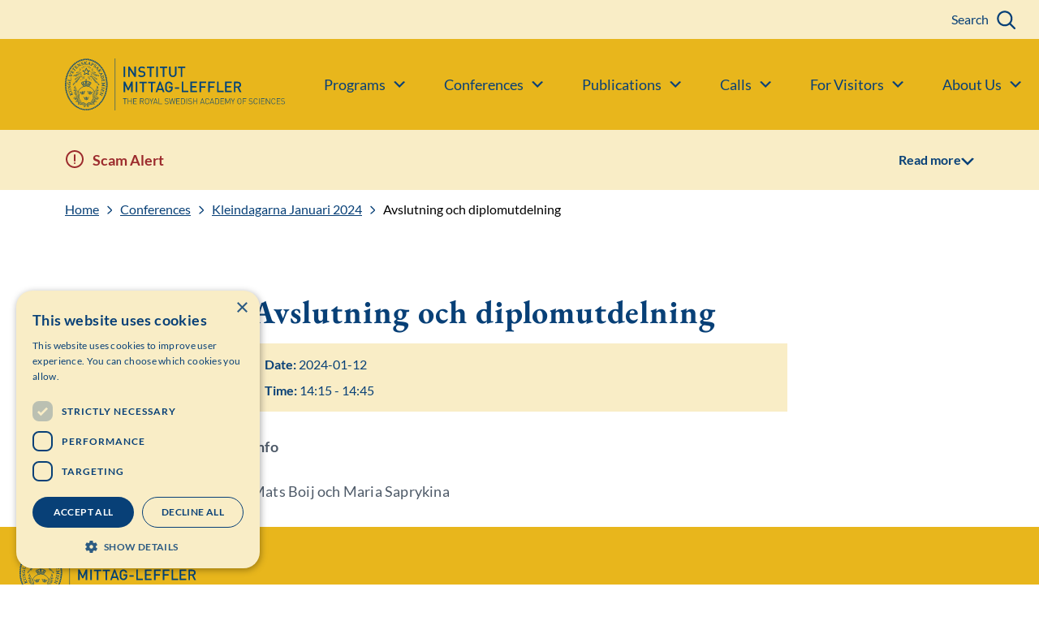

--- FILE ---
content_type: text/html; charset=UTF-8
request_url: https://www.mittag-leffler.se/seminar/avslutning-och-diplomutdelning/
body_size: 7873
content:
<!doctype html>
<html lang="en-GB">

    <head>
    <meta charset="utf-8">
    <meta http-equiv="x-ua-compatible" content="ie=edge">
    <meta name="viewport" content="width=device-width, initial-scale=1, shrink-to-fit=no">
    <meta name="theme-color" content="#ffffff"/>
    <meta name="application-name" content="Mittag-Leffler"/>
    <meta name="msapplication-TileColor" content="#ffffff" />

                    <script type="module" src="https://www.mittag-leffler.se/app/themes/main/dist/main.js?ver=7178aad20a4973a4eef42fc1a0145061"></script>
    
    
    <meta name='robots' content='index, follow, max-image-preview:large, max-snippet:-1, max-video-preview:-1' />
	<style>img:is([sizes="auto" i], [sizes^="auto," i]) { contain-intrinsic-size: 3000px 1500px }</style>
	
<!-- Google Tag Manager for WordPress by gtm4wp.com -->
<script data-cfasync="false" data-pagespeed-no-defer>
	var gtm4wp_datalayer_name = "dataLayer";
	var dataLayer = dataLayer || [];
</script>
<!-- End Google Tag Manager for WordPress by gtm4wp.com -->
	<!-- This site is optimized with the Yoast SEO plugin v26.4 - https://yoast.com/wordpress/plugins/seo/ -->
	<title>Avslutning och diplomutdelning - Mittag-Leffler</title>
	<link rel="canonical" href="https://www.mittag-leffler.se/seminar/avslutning-och-diplomutdelning/" />
	<meta property="og:locale" content="en_GB" />
	<meta property="og:type" content="article" />
	<meta property="og:title" content="Avslutning och diplomutdelning - Mittag-Leffler" />
	<meta property="og:description" content="Info Mats Boij och Maria Saprykina" />
	<meta property="og:url" content="https://www.mittag-leffler.se/seminar/avslutning-och-diplomutdelning/" />
	<meta property="og:site_name" content="Mittag-Leffler" />
	<meta property="article:modified_time" content="2024-07-16T12:17:41+00:00" />
	<meta name="twitter:card" content="summary_large_image" />
	<script type="application/ld+json" class="yoast-schema-graph">{"@context":"https://schema.org","@graph":[{"@type":"WebPage","@id":"https://www.mittag-leffler.se/seminar/avslutning-och-diplomutdelning/","url":"https://www.mittag-leffler.se/seminar/avslutning-och-diplomutdelning/","name":"Avslutning och diplomutdelning - Mittag-Leffler","isPartOf":{"@id":"https://www.mittag-leffler.se/#website"},"datePublished":"2023-11-06T12:26:15+00:00","dateModified":"2024-07-16T12:17:41+00:00","breadcrumb":{"@id":"https://www.mittag-leffler.se/seminar/avslutning-och-diplomutdelning/#breadcrumb"},"inLanguage":"en-GB","potentialAction":[{"@type":"ReadAction","target":["https://www.mittag-leffler.se/seminar/avslutning-och-diplomutdelning/"]}]},{"@type":"BreadcrumbList","@id":"https://www.mittag-leffler.se/seminar/avslutning-och-diplomutdelning/#breadcrumb","itemListElement":[{"@type":"ListItem","position":1,"name":"Home","item":"https://www.mittag-leffler.se/"},{"@type":"ListItem","position":2,"name":"Avslutning och diplomutdelning"}]},{"@type":"WebSite","@id":"https://www.mittag-leffler.se/#website","url":"https://www.mittag-leffler.se/","name":"Mittag-Leffler","description":"Just another WordPress site","potentialAction":[{"@type":"SearchAction","target":{"@type":"EntryPoint","urlTemplate":"https://www.mittag-leffler.se/?s={search_term_string}"},"query-input":{"@type":"PropertyValueSpecification","valueRequired":true,"valueName":"search_term_string"}}],"inLanguage":"en-GB"}]}</script>
	<!-- / Yoast SEO plugin. -->


<link rel='dns-prefetch' href='//cdn.cookie-script.com' />
<script type="text/javascript">
/* <![CDATA[ */
window._wpemojiSettings = {"baseUrl":"https:\/\/s.w.org\/images\/core\/emoji\/16.0.1\/72x72\/","ext":".png","svgUrl":"https:\/\/s.w.org\/images\/core\/emoji\/16.0.1\/svg\/","svgExt":".svg","source":{"concatemoji":"https:\/\/www.mittag-leffler.se\/wp\/wp-includes\/js\/wp-emoji-release.min.js?ver=6.8.3"}};
/*! This file is auto-generated */
!function(s,n){var o,i,e;function c(e){try{var t={supportTests:e,timestamp:(new Date).valueOf()};sessionStorage.setItem(o,JSON.stringify(t))}catch(e){}}function p(e,t,n){e.clearRect(0,0,e.canvas.width,e.canvas.height),e.fillText(t,0,0);var t=new Uint32Array(e.getImageData(0,0,e.canvas.width,e.canvas.height).data),a=(e.clearRect(0,0,e.canvas.width,e.canvas.height),e.fillText(n,0,0),new Uint32Array(e.getImageData(0,0,e.canvas.width,e.canvas.height).data));return t.every(function(e,t){return e===a[t]})}function u(e,t){e.clearRect(0,0,e.canvas.width,e.canvas.height),e.fillText(t,0,0);for(var n=e.getImageData(16,16,1,1),a=0;a<n.data.length;a++)if(0!==n.data[a])return!1;return!0}function f(e,t,n,a){switch(t){case"flag":return n(e,"\ud83c\udff3\ufe0f\u200d\u26a7\ufe0f","\ud83c\udff3\ufe0f\u200b\u26a7\ufe0f")?!1:!n(e,"\ud83c\udde8\ud83c\uddf6","\ud83c\udde8\u200b\ud83c\uddf6")&&!n(e,"\ud83c\udff4\udb40\udc67\udb40\udc62\udb40\udc65\udb40\udc6e\udb40\udc67\udb40\udc7f","\ud83c\udff4\u200b\udb40\udc67\u200b\udb40\udc62\u200b\udb40\udc65\u200b\udb40\udc6e\u200b\udb40\udc67\u200b\udb40\udc7f");case"emoji":return!a(e,"\ud83e\udedf")}return!1}function g(e,t,n,a){var r="undefined"!=typeof WorkerGlobalScope&&self instanceof WorkerGlobalScope?new OffscreenCanvas(300,150):s.createElement("canvas"),o=r.getContext("2d",{willReadFrequently:!0}),i=(o.textBaseline="top",o.font="600 32px Arial",{});return e.forEach(function(e){i[e]=t(o,e,n,a)}),i}function t(e){var t=s.createElement("script");t.src=e,t.defer=!0,s.head.appendChild(t)}"undefined"!=typeof Promise&&(o="wpEmojiSettingsSupports",i=["flag","emoji"],n.supports={everything:!0,everythingExceptFlag:!0},e=new Promise(function(e){s.addEventListener("DOMContentLoaded",e,{once:!0})}),new Promise(function(t){var n=function(){try{var e=JSON.parse(sessionStorage.getItem(o));if("object"==typeof e&&"number"==typeof e.timestamp&&(new Date).valueOf()<e.timestamp+604800&&"object"==typeof e.supportTests)return e.supportTests}catch(e){}return null}();if(!n){if("undefined"!=typeof Worker&&"undefined"!=typeof OffscreenCanvas&&"undefined"!=typeof URL&&URL.createObjectURL&&"undefined"!=typeof Blob)try{var e="postMessage("+g.toString()+"("+[JSON.stringify(i),f.toString(),p.toString(),u.toString()].join(",")+"));",a=new Blob([e],{type:"text/javascript"}),r=new Worker(URL.createObjectURL(a),{name:"wpTestEmojiSupports"});return void(r.onmessage=function(e){c(n=e.data),r.terminate(),t(n)})}catch(e){}c(n=g(i,f,p,u))}t(n)}).then(function(e){for(var t in e)n.supports[t]=e[t],n.supports.everything=n.supports.everything&&n.supports[t],"flag"!==t&&(n.supports.everythingExceptFlag=n.supports.everythingExceptFlag&&n.supports[t]);n.supports.everythingExceptFlag=n.supports.everythingExceptFlag&&!n.supports.flag,n.DOMReady=!1,n.readyCallback=function(){n.DOMReady=!0}}).then(function(){return e}).then(function(){var e;n.supports.everything||(n.readyCallback(),(e=n.source||{}).concatemoji?t(e.concatemoji):e.wpemoji&&e.twemoji&&(t(e.twemoji),t(e.wpemoji)))}))}((window,document),window._wpemojiSettings);
/* ]]> */
</script>
<style id='wp-emoji-styles-inline-css' type='text/css'>

	img.wp-smiley, img.emoji {
		display: inline !important;
		border: none !important;
		box-shadow: none !important;
		height: 1em !important;
		width: 1em !important;
		margin: 0 0.07em !important;
		vertical-align: -0.1em !important;
		background: none !important;
		padding: 0 !important;
	}
</style>
<link rel='stylesheet' id='wp-block-library-css' href='https://www.mittag-leffler.se/wp/wp-includes/css/dist/block-library/style.min.css?ver=6.8.3' type='text/css' media='all' />
<style id='classic-theme-styles-inline-css' type='text/css'>
/*! This file is auto-generated */
.wp-block-button__link{color:#fff;background-color:#32373c;border-radius:9999px;box-shadow:none;text-decoration:none;padding:calc(.667em + 2px) calc(1.333em + 2px);font-size:1.125em}.wp-block-file__button{background:#32373c;color:#fff;text-decoration:none}
</style>
<style id='elasticpress-related-posts-style-inline-css' type='text/css'>
.editor-styles-wrapper .wp-block-elasticpress-related-posts ul,.wp-block-elasticpress-related-posts ul{list-style-type:none;padding:0}.editor-styles-wrapper .wp-block-elasticpress-related-posts ul li a>div{display:inline}

</style>
<style id='global-styles-inline-css' type='text/css'>
:root{--wp--preset--aspect-ratio--square: 1;--wp--preset--aspect-ratio--4-3: 4/3;--wp--preset--aspect-ratio--3-4: 3/4;--wp--preset--aspect-ratio--3-2: 3/2;--wp--preset--aspect-ratio--2-3: 2/3;--wp--preset--aspect-ratio--16-9: 16/9;--wp--preset--aspect-ratio--9-16: 9/16;--wp--preset--color--black: #000000;--wp--preset--color--cyan-bluish-gray: #abb8c3;--wp--preset--color--white: #ffffff;--wp--preset--color--pale-pink: #f78da7;--wp--preset--color--vivid-red: #cf2e2e;--wp--preset--color--luminous-vivid-orange: #ff6900;--wp--preset--color--luminous-vivid-amber: #fcb900;--wp--preset--color--light-green-cyan: #7bdcb5;--wp--preset--color--vivid-green-cyan: #00d084;--wp--preset--color--pale-cyan-blue: #8ed1fc;--wp--preset--color--vivid-cyan-blue: #0693e3;--wp--preset--color--vivid-purple: #9b51e0;--wp--preset--gradient--vivid-cyan-blue-to-vivid-purple: linear-gradient(135deg,rgba(6,147,227,1) 0%,rgb(155,81,224) 100%);--wp--preset--gradient--light-green-cyan-to-vivid-green-cyan: linear-gradient(135deg,rgb(122,220,180) 0%,rgb(0,208,130) 100%);--wp--preset--gradient--luminous-vivid-amber-to-luminous-vivid-orange: linear-gradient(135deg,rgba(252,185,0,1) 0%,rgba(255,105,0,1) 100%);--wp--preset--gradient--luminous-vivid-orange-to-vivid-red: linear-gradient(135deg,rgba(255,105,0,1) 0%,rgb(207,46,46) 100%);--wp--preset--gradient--very-light-gray-to-cyan-bluish-gray: linear-gradient(135deg,rgb(238,238,238) 0%,rgb(169,184,195) 100%);--wp--preset--gradient--cool-to-warm-spectrum: linear-gradient(135deg,rgb(74,234,220) 0%,rgb(151,120,209) 20%,rgb(207,42,186) 40%,rgb(238,44,130) 60%,rgb(251,105,98) 80%,rgb(254,248,76) 100%);--wp--preset--gradient--blush-light-purple: linear-gradient(135deg,rgb(255,206,236) 0%,rgb(152,150,240) 100%);--wp--preset--gradient--blush-bordeaux: linear-gradient(135deg,rgb(254,205,165) 0%,rgb(254,45,45) 50%,rgb(107,0,62) 100%);--wp--preset--gradient--luminous-dusk: linear-gradient(135deg,rgb(255,203,112) 0%,rgb(199,81,192) 50%,rgb(65,88,208) 100%);--wp--preset--gradient--pale-ocean: linear-gradient(135deg,rgb(255,245,203) 0%,rgb(182,227,212) 50%,rgb(51,167,181) 100%);--wp--preset--gradient--electric-grass: linear-gradient(135deg,rgb(202,248,128) 0%,rgb(113,206,126) 100%);--wp--preset--gradient--midnight: linear-gradient(135deg,rgb(2,3,129) 0%,rgb(40,116,252) 100%);--wp--preset--font-size--small: 13px;--wp--preset--font-size--medium: 20px;--wp--preset--font-size--large: 36px;--wp--preset--font-size--x-large: 42px;--wp--preset--spacing--20: 0.44rem;--wp--preset--spacing--30: 0.67rem;--wp--preset--spacing--40: 1rem;--wp--preset--spacing--50: 1.5rem;--wp--preset--spacing--60: 2.25rem;--wp--preset--spacing--70: 3.38rem;--wp--preset--spacing--80: 5.06rem;--wp--preset--shadow--natural: 6px 6px 9px rgba(0, 0, 0, 0.2);--wp--preset--shadow--deep: 12px 12px 50px rgba(0, 0, 0, 0.4);--wp--preset--shadow--sharp: 6px 6px 0px rgba(0, 0, 0, 0.2);--wp--preset--shadow--outlined: 6px 6px 0px -3px rgba(255, 255, 255, 1), 6px 6px rgba(0, 0, 0, 1);--wp--preset--shadow--crisp: 6px 6px 0px rgba(0, 0, 0, 1);}:where(.is-layout-flex){gap: 0.5em;}:where(.is-layout-grid){gap: 0.5em;}body .is-layout-flex{display: flex;}.is-layout-flex{flex-wrap: wrap;align-items: center;}.is-layout-flex > :is(*, div){margin: 0;}body .is-layout-grid{display: grid;}.is-layout-grid > :is(*, div){margin: 0;}:where(.wp-block-columns.is-layout-flex){gap: 2em;}:where(.wp-block-columns.is-layout-grid){gap: 2em;}:where(.wp-block-post-template.is-layout-flex){gap: 1.25em;}:where(.wp-block-post-template.is-layout-grid){gap: 1.25em;}.has-black-color{color: var(--wp--preset--color--black) !important;}.has-cyan-bluish-gray-color{color: var(--wp--preset--color--cyan-bluish-gray) !important;}.has-white-color{color: var(--wp--preset--color--white) !important;}.has-pale-pink-color{color: var(--wp--preset--color--pale-pink) !important;}.has-vivid-red-color{color: var(--wp--preset--color--vivid-red) !important;}.has-luminous-vivid-orange-color{color: var(--wp--preset--color--luminous-vivid-orange) !important;}.has-luminous-vivid-amber-color{color: var(--wp--preset--color--luminous-vivid-amber) !important;}.has-light-green-cyan-color{color: var(--wp--preset--color--light-green-cyan) !important;}.has-vivid-green-cyan-color{color: var(--wp--preset--color--vivid-green-cyan) !important;}.has-pale-cyan-blue-color{color: var(--wp--preset--color--pale-cyan-blue) !important;}.has-vivid-cyan-blue-color{color: var(--wp--preset--color--vivid-cyan-blue) !important;}.has-vivid-purple-color{color: var(--wp--preset--color--vivid-purple) !important;}.has-black-background-color{background-color: var(--wp--preset--color--black) !important;}.has-cyan-bluish-gray-background-color{background-color: var(--wp--preset--color--cyan-bluish-gray) !important;}.has-white-background-color{background-color: var(--wp--preset--color--white) !important;}.has-pale-pink-background-color{background-color: var(--wp--preset--color--pale-pink) !important;}.has-vivid-red-background-color{background-color: var(--wp--preset--color--vivid-red) !important;}.has-luminous-vivid-orange-background-color{background-color: var(--wp--preset--color--luminous-vivid-orange) !important;}.has-luminous-vivid-amber-background-color{background-color: var(--wp--preset--color--luminous-vivid-amber) !important;}.has-light-green-cyan-background-color{background-color: var(--wp--preset--color--light-green-cyan) !important;}.has-vivid-green-cyan-background-color{background-color: var(--wp--preset--color--vivid-green-cyan) !important;}.has-pale-cyan-blue-background-color{background-color: var(--wp--preset--color--pale-cyan-blue) !important;}.has-vivid-cyan-blue-background-color{background-color: var(--wp--preset--color--vivid-cyan-blue) !important;}.has-vivid-purple-background-color{background-color: var(--wp--preset--color--vivid-purple) !important;}.has-black-border-color{border-color: var(--wp--preset--color--black) !important;}.has-cyan-bluish-gray-border-color{border-color: var(--wp--preset--color--cyan-bluish-gray) !important;}.has-white-border-color{border-color: var(--wp--preset--color--white) !important;}.has-pale-pink-border-color{border-color: var(--wp--preset--color--pale-pink) !important;}.has-vivid-red-border-color{border-color: var(--wp--preset--color--vivid-red) !important;}.has-luminous-vivid-orange-border-color{border-color: var(--wp--preset--color--luminous-vivid-orange) !important;}.has-luminous-vivid-amber-border-color{border-color: var(--wp--preset--color--luminous-vivid-amber) !important;}.has-light-green-cyan-border-color{border-color: var(--wp--preset--color--light-green-cyan) !important;}.has-vivid-green-cyan-border-color{border-color: var(--wp--preset--color--vivid-green-cyan) !important;}.has-pale-cyan-blue-border-color{border-color: var(--wp--preset--color--pale-cyan-blue) !important;}.has-vivid-cyan-blue-border-color{border-color: var(--wp--preset--color--vivid-cyan-blue) !important;}.has-vivid-purple-border-color{border-color: var(--wp--preset--color--vivid-purple) !important;}.has-vivid-cyan-blue-to-vivid-purple-gradient-background{background: var(--wp--preset--gradient--vivid-cyan-blue-to-vivid-purple) !important;}.has-light-green-cyan-to-vivid-green-cyan-gradient-background{background: var(--wp--preset--gradient--light-green-cyan-to-vivid-green-cyan) !important;}.has-luminous-vivid-amber-to-luminous-vivid-orange-gradient-background{background: var(--wp--preset--gradient--luminous-vivid-amber-to-luminous-vivid-orange) !important;}.has-luminous-vivid-orange-to-vivid-red-gradient-background{background: var(--wp--preset--gradient--luminous-vivid-orange-to-vivid-red) !important;}.has-very-light-gray-to-cyan-bluish-gray-gradient-background{background: var(--wp--preset--gradient--very-light-gray-to-cyan-bluish-gray) !important;}.has-cool-to-warm-spectrum-gradient-background{background: var(--wp--preset--gradient--cool-to-warm-spectrum) !important;}.has-blush-light-purple-gradient-background{background: var(--wp--preset--gradient--blush-light-purple) !important;}.has-blush-bordeaux-gradient-background{background: var(--wp--preset--gradient--blush-bordeaux) !important;}.has-luminous-dusk-gradient-background{background: var(--wp--preset--gradient--luminous-dusk) !important;}.has-pale-ocean-gradient-background{background: var(--wp--preset--gradient--pale-ocean) !important;}.has-electric-grass-gradient-background{background: var(--wp--preset--gradient--electric-grass) !important;}.has-midnight-gradient-background{background: var(--wp--preset--gradient--midnight) !important;}.has-small-font-size{font-size: var(--wp--preset--font-size--small) !important;}.has-medium-font-size{font-size: var(--wp--preset--font-size--medium) !important;}.has-large-font-size{font-size: var(--wp--preset--font-size--large) !important;}.has-x-large-font-size{font-size: var(--wp--preset--font-size--x-large) !important;}
:where(.wp-block-post-template.is-layout-flex){gap: 1.25em;}:where(.wp-block-post-template.is-layout-grid){gap: 1.25em;}
:where(.wp-block-columns.is-layout-flex){gap: 2em;}:where(.wp-block-columns.is-layout-grid){gap: 2em;}
:root :where(.wp-block-pullquote){font-size: 1.5em;line-height: 1.6;}
</style>
<link rel='stylesheet' id='ep_general_styles-css' href='https://www.mittag-leffler.se/app/plugins/elasticpress/dist/css/general-styles.css?ver=66295efe92a630617c00' type='text/css' media='all' />
<link rel='stylesheet' id='elasticpress-facets-css' href='https://www.mittag-leffler.se/app/plugins/elasticpress/dist/css/facets-styles.css?ver=e96caca972beab457d95' type='text/css' media='all' />
<link rel='stylesheet' id='sage/main.css-css' href='https://www.mittag-leffler.se/app/themes/main/dist/main.css?ver=7178aad20a4973a4eef42fc1a0145061' type='text/css' media='all' />
<link rel='stylesheet' id='sage/mittag-leffler.css-css' href='https://www.mittag-leffler.se/app/themes/main/dist/mittag-leffler.css?ver=7178aad20a4973a4eef42fc1a0145061' type='text/css' media='all' />
<script type="text/javascript" src="//cdn.cookie-script.com/s/a3ae095d3a30ea71bdcb83766d7248b5.js?ver=7178aad20a4973a4eef42fc1a0145061" id="cookie-script-js"></script>

<!-- Google Tag Manager for WordPress by gtm4wp.com -->
<!-- GTM Container placement set to manual -->
<script data-cfasync="false" data-pagespeed-no-defer>
	var dataLayer_content = {"pagePostType":"ventla_seminar","pagePostType2":"single-ventla_seminar","pagePostAuthor":"Cristian Wahlén"};
	dataLayer.push( dataLayer_content );
</script>
<script data-cfasync="false" data-pagespeed-no-defer>
(function(w,d,s,l,i){w[l]=w[l]||[];w[l].push({'gtm.start':
new Date().getTime(),event:'gtm.js'});var f=d.getElementsByTagName(s)[0],
j=d.createElement(s),dl=l!='dataLayer'?'&l='+l:'';j.async=true;j.src=
'//www.googletagmanager.com/gtm.js?id='+i+dl;f.parentNode.insertBefore(j,f);
})(window,document,'script','dataLayer','GTM-M7D8JW8');
</script>
<!-- End Google Tag Manager for WordPress by gtm4wp.com -->            <link rel="preload" href="https://www.mittag-leffler.se/app/themes/main/dist/mittag-leffler.css" as="style" />
        <link rel="manifest" href="/manifest.webmanifest?ver=7178aad20a4973a4eef42fc1a0145061" crossorigin="use-credentials">
    <link rel="icon" href="https://www.mittag-leffler.se/app/uploads/2023/03/cropped-GostaPlayer-Icon-32x32.jpg" sizes="32x32" />
<link rel="icon" href="https://www.mittag-leffler.se/app/uploads/2023/03/cropped-GostaPlayer-Icon-192x192.jpg" sizes="192x192" />
<link rel="apple-touch-icon" href="https://www.mittag-leffler.se/app/uploads/2023/03/cropped-GostaPlayer-Icon-180x180.jpg" />
<meta name="msapplication-TileImage" content="https://www.mittag-leffler.se/app/uploads/2023/03/cropped-GostaPlayer-Icon-270x270.jpg" />
</head>
    <body>
        <a
          href="#main-content"
          class="skip-link button button--small"
        >
            Skip to content        </a>
        <!--[if IE]>
                <![endif]-->

            <header class="header js-header">
    <div class="header__container">
        <div class="header__content">
                            <a class="header__brand-en" href="https://www.mittag-leffler.se/" aria-label="Logo">
                    <div class="header__logo-en"></div>
                </a>
                        <label class="header__search header__search--mobile" for="search-mobile"><span class="sr-only">Search</span></label>
            <div class="header__hamburger">
                <a class="hamburger js-toggle-menu" role="button" aria-label="Menu" data-toggle=".header__nav-container">
                    <span></span>
                    <span></span>
                    <span></span>
                    <span></span>
                </a>
            </div>
            <div class="header__search-form header__search-form--mobile">
                    <form role="search" method="get" class="search-form search-form--mobile" action="https://www.mittag-leffler.se/">
        <input class="search-form__field" type="search" value="" name="s" id="search-mobile"  placeholder="Search" required />
        <span class="search-form__background"></span>
        <input class="search-form__button" type="submit" value="Search" />
    </form>
                </div>
            <div class="header__nav-container">
                <div class="header__nav">
                    <nav class="header__menu" aria-label="Primary navigation">
                        <ul id="menu-main-menu-english" class="menu menu--primary"><li id="primary_navigation-1069" class="menu__item menu__item--has-children menu__item--visible"><a href='#' rel='' title='' target='_self' class='menu__link menu__link--is-link menu__link--is-button js-toggle-children'><span class="menu__title">Programs</span></a>
<ul class="menu__children">
	<li id="primary_navigation-1067" class="menu__item menu__item--visible"><a href='https://www.mittag-leffler.se/programs/' rel='' title='' target='_self' class='menu__link menu__link--is-link'><span class="menu__title">Current/Future Programs</span></a></li>
	<li id="primary_navigation-1068" class="menu__item menu__item--visible"><a href='https://www.mittag-leffler.se/programs/?passed=1' rel='' title='' target='_self' class='menu__link menu__link--is-link'><span class="menu__title">Previous Programs</span></a></li>
</ul>
</li>
<li id="primary_navigation-1070" class="menu__item menu__item--has-children menu__item--visible"><a href='#' rel='' title='' target='_self' class='menu__link menu__link--is-link menu__link--is-button js-toggle-children'><span class="menu__title">Conferences</span></a>
<ul class="menu__children">
	<li id="primary_navigation-9405" class="menu__item menu__item--visible"><a href='https://www.mittag-leffler.se/conferences/' rel='' title='' target='_self' class='menu__link menu__link--is-link'><span class="menu__title">Current/Future Conferences</span></a></li>
	<li id="primary_navigation-1073" class="menu__item menu__item--visible"><a href='https://www.mittag-leffler.se/conferences/?passed=1' rel='' title='' target='_self' class='menu__link menu__link--is-link'><span class="menu__title">Previous Conferences</span></a></li>
</ul>
</li>
<li id="primary_navigation-60" class="menu__item menu__item--has-children menu__item--visible"><a href='#' rel='' title='' target='_self' class='menu__link menu__link--is-link menu__link--is-button js-toggle-children'><span class="menu__title">Publications</span></a>
<ul class="menu__children">
	<li id="primary_navigation-54" class="menu__item menu__item--visible"><a href='https://www.mittag-leffler.se/publications/acta-mathematica/' rel='' title='' target='_self' class='menu__link menu__link--is-link'><span class="menu__title">Acta Mathematica</span></a></li>
	<li id="primary_navigation-55" class="menu__item menu__item--visible"><a href='https://www.mittag-leffler.se/publications/arkiv-for-matematik/' rel='' title='' target='_self' class='menu__link menu__link--is-link'><span class="menu__title">Arkiv för matematik</span></a></li>
	<li id="primary_navigation-56" class="menu__item menu__item--visible"><a href='https://www.mittag-leffler.se/publications/preprint-list/' rel='' title='' target='_self' class='menu__link menu__link--is-link'><span class="menu__title">Preprints</span></a></li>
</ul>
</li>
<li id="primary_navigation-14716" class="menu__item menu__item--has-children menu__item--visible"><a href='#' rel='' title='' target='_self' class='menu__link menu__link--is-link menu__link--is-button js-toggle-children'><span class="menu__title">Calls</span></a>
<ul class="menu__children">
	<li id="primary_navigation-14717" class="menu__item menu__item--visible"><a href='https://www.mittag-leffler.se/calls/call-for-junior-fellowships/' rel='' title='' target='_self' class='menu__link menu__link--is-link'><span class="menu__title">Call for Junior Fellowships</span></a></li>
	<li id="primary_navigation-15895" class="menu__item menu__item--visible"><a href='https://www.mittag-leffler.se/calls/call-for-programs/' rel='' title='' target='_self' class='menu__link menu__link--is-link'><span class="menu__title">Call for Research Programs</span></a></li>
	<li id="primary_navigation-15922" class="menu__item menu__item--visible"><a href='https://www.mittag-leffler.se/calls/call-for-conferences/' rel='' title='' target='_self' class='menu__link menu__link--is-link'><span class="menu__title">Call for Conferences</span></a></li>
</ul>
</li>
<li id="primary_navigation-3469" class="menu__item menu__item--has-children menu__item--visible"><a href='#' rel='' title='' target='_self' class='menu__link menu__link--is-link menu__link--is-button js-toggle-children'><span class="menu__title">For Visitors</span></a>
<ul class="menu__children">
	<li id="primary_navigation-3468" class="menu__item menu__item--visible"><a href='https://www.mittag-leffler.se/for-visitors/the-iml-app/' rel='' title='' target='_self' class='menu__link menu__link--is-link'><span class="menu__title">IML App</span></a></li>
	<li id="primary_navigation-6679" class="menu__item menu__item--visible"><a href='https://www.mittag-leffler.se/for-visitors/iml-campus/' rel='' title='' target='_self' class='menu__link menu__link--is-link'><span class="menu__title">IML Campus</span></a></li>
	<li id="primary_navigation-3470" class="menu__item menu__item--visible"><a href='https://www.mittag-leffler.se/for-visitors/visit-us/' rel='' title='' target='_self' class='menu__link menu__link--is-link'><span class="menu__title">Travel to IML</span></a></li>
	<li id="primary_navigation-3467" class="menu__item menu__item--visible"><a href='https://www.mittag-leffler.se/for-visitors/iml-giftshop/' rel='' title='' target='_self' class='menu__link menu__link--is-link'><span class="menu__title">IML Giftshop</span></a></li>
	<li id="primary_navigation-16275" class="menu__item menu__item--visible"><a href='https://www.mittag-leffler.se/scam-alert/' rel='' title='' target='_self' class='menu__link menu__link--is-link'><span class="menu__title">Scam Alert</span></a></li>
</ul>
</li>
<li id="primary_navigation-61" class="menu__item menu__item--has-children menu__item--visible"><a href='#' rel='' title='' target='_self' class='menu__link menu__link--is-link menu__link--is-button js-toggle-children'><span class="menu__title">About Us</span></a>
<ul class="menu__children">
	<li id="primary_navigation-44" class="menu__item menu__item--visible"><a href='https://www.mittag-leffler.se/about-us/institute-mittag-leffler/' rel='' title='' target='_self' class='menu__link menu__link--is-link'><span class="menu__title">Institut Mittag-Leffler</span></a></li>
	<li id="primary_navigation-84" class="menu__item menu__item--visible"><a href='https://www.mittag-leffler.se/about-us/library/' rel='' title='' target='_self' class='menu__link menu__link--is-link'><span class="menu__title">Library</span></a></li>
	<li id="primary_navigation-52" class="menu__item menu__item--visible"><a href='https://www.mittag-leffler.se/about-us/history/' rel='' title='' target='_self' class='menu__link menu__link--is-link'><span class="menu__title">History</span></a></li>
	<li id="primary_navigation-505" class="menu__item menu__item--visible"><a href='https://www.mittag-leffler.se/about-us/scientific-board/' rel='' title='' target='_self' class='menu__link menu__link--is-link'><span class="menu__title">Scientific Board</span></a></li>
	<li id="primary_navigation-14204" class="menu__item menu__item--visible"><a href='https://www.mittag-leffler.se/about-us/support/' rel='' title='' target='_self' class='menu__link menu__link--is-link'><span class="menu__title">Support</span></a></li>
	<li id="primary_navigation-46" class="menu__item menu__item--visible"><a href='https://www.mittag-leffler.se/about-us/contact/' rel='' title='' target='_self' class='menu__link menu__link--is-link'><span class="menu__title">Contact</span></a></li>
</ul>
</li>
</ul>                    </nav>
                    <nav class="header__service" aria-label="Secondary navigation">
                                                <div class="header__search-form header__search-form--desktop">
                                <form role="search" method="get" class="search-form search-form--desktop" action="https://www.mittag-leffler.se/">
        <input class="search-form__field" type="search" value="" name="s" id="search-desktop"  placeholder="Search" required />
        <span class="search-form__background"></span>
        <input class="search-form__button" type="submit" value="Search" />
    </form>
                            </div>
                        <span class="header__search-controls">
                            <label class="header__search header__search--desktop" for="search-desktop">Search</label>
                            <span class="header__search-blur js-close-search" role="button">Cancel</span>
                        </span>
                    </nav>
                </div>
            </div>
        </div>
    </div>
</header>

                                    <div class="alert js-alert">
                <div class="alert__container">
                    <header class="alert__header js-alert-open">
                        <h2 class="alert__header-title">Scam Alert</h2>
                        <button class="alert__open"><span>Read more</span><svg width="14" height="8" viewBox="0 0 14 8" fill="none" xmlns="http://www.w3.org/2000/svg"><path d="M2 0L7 5L12 0L14 1L7 8L0 1L2 0Z" fill="#4E5A68"/></svg></button>
                    </header>
                    <div class="alert__content">
                        <div class="alert__top js-alert-close">
                            <h2 class="alert__title">Scam Alert</h2>
                            <button class="alert__close">Close<svg width="14" height="8" viewBox="0 0 14 8" fill="none" xmlns="http://www.w3.org/2000/svg"><path d="M2 0L7 5L12 0L14 1L7 8L0 1L2 0Z" fill="#4E5A68"/></svg></button>
                        </div>
                        <div class="alert__text"><p><span>Please verify and be careful about any phishing and scam attempts from external companies.</span><br />
<span>All conferences and research programs at IML are free of charge.</span><br />
<span>We will not ask you for any payments regarding your accommodation or travel arrangements</span></p>
</div>
                                            </div>
                </div>
            </div>
                <main>
            <div class="main" id="main-content">
                <nav class="breadcrumb">
    <a href="https://www.mittag-leffler.se">Home</a><a href="https://www.mittag-leffler.se/conferences/">Conferences</a><a href="https://www.mittag-leffler.se/activities/kleindagarna-i/">Kleindagarna Januari 2024</a>Avslutning och diplomutdelning</nav>
<article class="article article--event post-13188 ventla_seminar type-ventla_seminar status-publish hentry">
    <div class="article__wrap">
        <header class="article__header">
            <h1 class="article__title">Avslutning och diplomutdelning</h1>
            <div class="event-info event-info--seminar">
                                                    <p><strong>Date:</strong> 2024-01-12</p>
                                                    <p><strong>Time:</strong> 14:15 - 14:45</p>
                                                                            </div>
        </header>
        <div class="article__content">
            <div class="article__richtext wysiwyg">
                <p><b>Info</b></p>

<p>Mats Boij och Maria Saprykina</p>
            </div>
        </div>
    </div>
</article>
            </div>
        </main>

        <footer class="footer">
    <div class="footer__wrap">
        <div class="footer__top">
                            <a class="footer__brand-en" href="https://www.mittag-leffler.se/" aria-label="Logo">
                    <div class="footer__logo-en"></div>
                </a>
                    </div>
        <div class="footer__content">
                            <div class="footer__column footer__column--content">
    
            <div class="footer__richtext">
            <p><strong>Institut Mittag-Leffler</strong></p>
<p><span>Visiting address: Auravägen 17, SE-182 60, Djursholm, Sweden</span></p>
<p><span>Phone: +46 8 622 05 60</span></p>
<p><span>Email: administration@mittag-leffler.se</span></p>
<p>Vat: 262000 – 1129</p>
        </div>
    
    </div>                            <div class="footer__column footer__column--links">
    
    
            <ul class="footer__list">
                            <li class="footer__item">
                    <a class="footer__link" href="https://www.mittag-leffler.se/about-us/contact/" target="_self" >
            Contact    </a>
                </li>
                            <li class="footer__item">
                    <a class="footer__link" href="https://www.kva.se/en/personal-data-protection/" target="_self" >
            Personal data protection    </a>
                </li>
                    </ul>
    </div>                            <div class="footer__column footer__column--content">
    
            <div class="footer__richtext">
            <p>Institut Mittag-Leffler is a research institute of <a href="https://www.kva.se/en/" target="_blank" rel="noopener">The Royal Swedish Academy of Sciences</a></p>
        </div>
    
    </div>                            <div class="footer__column footer__column--content">
    
            <div class="footer__richtext">
            <p><a href="https://kva.se"><img decoding="async" width="200" src="/app/themes/main/dist/assets/images/kva-logo-blue.svg" /></a></p>
        </div>
    
    </div>                    </div>
    </div>
</footer>
<script type="speculationrules">
{"prefetch":[{"source":"document","where":{"and":[{"href_matches":"\/*"},{"not":{"href_matches":["\/wp\/wp-*.php","\/wp\/wp-admin\/*","\/app\/uploads\/*","\/app\/*","\/app\/plugins\/*","\/app\/themes\/main\/*","\/*\\?(.+)"]}},{"not":{"selector_matches":"a[rel~=\"nofollow\"]"}},{"not":{"selector_matches":".no-prefetch, .no-prefetch a"}}]},"eagerness":"conservative"}]}
</script>
<script type="text/javascript" src="https://cdnjs.cloudflare.com/ajax/libs/mathjax/2.7.9/MathJax.js?config=default&amp;ver=1.3.13" id="mathjax-js"></script>
    </body>
</html>


--- FILE ---
content_type: text/css
request_url: https://www.mittag-leffler.se/app/themes/main/dist/mittag-leffler.css?ver=7178aad20a4973a4eef42fc1a0145061
body_size: 21901
content:
@charset "UTF-8";html,body,div,span,applet,object,iframe,h1,h2,h3,h4,h5,h6,p,blockquote,pre,a,abbr,acronym,address,big,cite,code,del,dfn,em,img,ins,kbd,q,s,samp,small,strike,strong,sub,sup,tt,var,b,u,i,center,dl,dt,dd,ol,ul,li,fieldset,form,label,legend,table,caption,tbody,tfoot,thead,tr,th,td,article,aside,canvas,details,embed,figure,figcaption,footer,header,hgroup,menu,nav,output,ruby,section,summary,time,mark,audio,video,button{border:0;font:inherit;font-size:100%;margin:0;padding:0;vertical-align:baseline}article,aside,details,figcaption,figure,footer,header,hgroup,menu,nav,section{display:block}body{line-height:1}ol,ul{list-style:none}blockquote,q{quotes:none}blockquote:before,blockquote:after,q:before,q:after{content:none}table{border-collapse:collapse;border-spacing:0}button{background:transparent}@font-face{font-family:Lato;font-style:normal;font-weight:400;src:url(/app/themes/main/dist/assets/fonts/Lato/Lato-Regular.woff2) format("woff2")}@font-face{font-family:Lato;font-style:normal;font-weight:700;src:url(/app/themes/main/dist/assets/fonts/Lato/Lato-Bold.woff2) format("woff2")}@font-face{font-family:EB Garamond;font-style:normal;font-weight:400;src:url(/app/themes/main/dist/assets/fonts/EB_Garamond/EBGaramond-Regular.woff2) format("woff2")}@font-face{font-family:EB Garamond;font-style:normal;font-weight:700;src:url(/app/themes/main/dist/assets/fonts/EB_Garamond/EBGaramond-Bold.woff2) format("woff2")}*{box-sizing:border-box}html{font-size:62.5%;overflow-x:hidden}html.no-scroll{overflow-y:hidden}@media (min-width: 1120px){html.no-scroll{overflow-y:visible}}body{color:#000;font-family:Lato,sans-serif;font-size:1.6rem;-moz-osx-font-smoothing:grayscale;-webkit-font-smoothing:antialiased;text-rendering:optimizeLegibility;margin-top:80px}@media (min-width: 1120px){body{margin-top:160px}}a{color:currentColor;text-decoration:none}a:hover{text-decoration:none}a:not([class]){text-decoration:underline}sup{vertical-align:super;font-size:1.4rem}sub{vertical-align:sub;font-size:1.4rem}h1,h2,h3,h4,h5,h6{font-family:EB Garamond,serif;font-weight:700}strong{font-weight:700}.overflow-hidden{overflow:hidden;position:relative}.sr-only{position:absolute;width:1px;height:1px;margin:-1px;padding:0;overflow:hidden;clip:rect(0,0,0,0);border:0}@keyframes fadeIn{0%{opacity:0}to{opacity:1}}.slick-slider{position:relative;display:block;box-sizing:border-box;-webkit-touch-callout:none;-webkit-user-select:none;-khtml-user-select:none;-moz-user-select:none;-ms-user-select:none;user-select:none;-ms-touch-action:pan-y;touch-action:pan-y;-webkit-tap-highlight-color:transparent}.slick-list{position:relative;overflow:hidden;display:block;margin:0;padding:0}.slick-list:focus{outline:none}.slick-list.dragging{cursor:pointer;cursor:hand}.slick-slider .slick-track,.slick-slider .slick-list{-webkit-transform:translate3d(0,0,0);-moz-transform:translate3d(0,0,0);-ms-transform:translate3d(0,0,0);-o-transform:translate3d(0,0,0);transform:translateZ(0)}.slick-track{position:relative;left:0;top:0;display:block;margin-left:auto;margin-right:auto}.slick-track:before,.slick-track:after{content:"";display:table}.slick-track:after{clear:both}.slick-loading .slick-track{visibility:hidden}.slick-slide{float:left;height:100%;min-height:1px;display:none}[dir=rtl] .slick-slide{float:right}.slick-slide img{display:block}.slick-slide.slick-loading img{display:none}.slick-slide.dragging img{pointer-events:none}.slick-initialized .slick-slide{display:block}.slick-loading .slick-slide{visibility:hidden}.slick-vertical .slick-slide{display:block;height:auto;border:1px solid transparent}.slick-arrow.slick-hidden{display:none}.button{width:fit-content;height:40px;padding:0 24px;font-size:1.4rem;border:2px solid #E8B61C;border-radius:40px;display:inline-flex;align-items:center;color:#e8b61c;font-weight:700;transition:all .2s;text-transform:uppercase;white-space:nowrap;cursor:pointer}@media (min-width: 768px){.button{height:52px;border-radius:52px;font-size:1.6rem}}.button--primary{color:#e8b61c;border:2px solid #E8B61C;letter-spacing:2px}@media (hover: hover){.button--primary:hover{background-color:#e8b61c;color:#fff}}.button--colored{background-color:#e8b61c;color:#fff;border:2px solid #E8B61C;letter-spacing:2px}.button--small{height:32px;font-size:1.4rem}.button--secondary{color:#fff;letter-spacing:2px;border:2px solid #fff}@media (hover: hover){.button--secondary:hover{background-color:#fff;color:#e8b61c}}.button--submit{padding:0;width:40px;border:2px solid #fff;border-radius:8px;cursor:pointer;vertical-align:bottom;background-image:url(/app/themes/main/dist/assets/images/arrow-white.svg);background-size:16px;background-position:center;background-repeat:no-repeat;transition:background-color .2s;flex-shrink:0}@media (min-width: 768px){.button--submit{width:52px;background-size:20px}}.button--submit:hover{background-image:url(/app/themes/main/dist/assets/images/arrow.svg);background-color:#fff}.button--search{padding:0;width:40px;border:2px solid #E8B61C;border-radius:8px;cursor:pointer;vertical-align:bottom;background-image:url(/app/themes/main/dist/assets/images/search.svg);background-size:18px;background-position:center;background-repeat:no-repeat;transition:background-color .2s;flex-shrink:0}@media (min-width: 768px){.button--search{width:52px;background-size:24px}}.button--search:hover{background-image:url(/app/themes/main/dist/assets/images/search-white.svg);background-color:#e8b61c}.button--filter{text-transform:none;padding:0 48px 0 16px;border:2px solid #E8B61C;border-radius:8px;cursor:pointer;vertical-align:bottom;background-image:url(/app/themes/main/dist/assets/images/filter.svg);background-size:18px;background-position:center right 16px;background-repeat:no-repeat;transition:background-color .2s;flex-shrink:0}@media (min-width: 768px){.button--filter{background-size:24px;padding:0 56px 0 24px;background-position:center right 20px}}.button--filter:hover{background-image:url(/app/themes/main/dist/assets/images/filter-white.svg);background-color:#e8b61c;color:#fff}.button--next,.button--prev{padding:0;width:32px;height:32px;border:2px solid #E8B61C;border-radius:50%;color:transparent;cursor:pointer;background-position:center;background-repeat:no-repeat;background-size:16px;background-color:#fff;transition:background-color .2s;background-image:url(/app/themes/main/dist/assets/images/arrow-right.svg);flex-shrink:0}@media (min-width: 768px){.button--next,.button--prev{width:48px;height:48px;background-size:auto}}@media (hover: hover){.button--next:hover,.button--prev:hover{background-color:#e8b61c;background-image:url(/app/themes/main/dist/assets/images/arrow-right-white.svg)}}.button--prev{transform:rotate(180deg)}.button--disabled{opacity:.5;pointer-events:none}.button--tab{border:2px solid #084077;border-radius:8px;text-transform:initial}.button--tab-active,.button--tab:hover{background:#084077}.button--play{flex-shrink:0;color:#fff;background-color:#e8b61c;background-image:url(/app/themes/main/dist/assets/images/play_circle.svg);background-repeat:no-repeat;background-position:center right 24px;padding-right:60px}.header{background-color:#e8b61c;position:fixed;top:0;width:100%;z-index:2}.admin-bar .header{top:46px}@media (min-width: 784px){.admin-bar .header{top:32px}}@media (min-width: 1120px){.header{background-color:#ebeef2}}.header__content{display:flex;flex-wrap:wrap;align-items:center;position:relative}@media (min-width: 1120px){.header__content{align-items:stretch;flex-wrap:nowrap}}.header__brand,.header__brand-en{box-sizing:content-box;display:flex;align-items:center;width:110px;height:80px;flex-shrink:0;margin-left:16px;z-index:1}@media (min-width: 1120px){.header__brand,.header__brand-en{margin-left:0;padding-left:max(min((100vw - 1120px) / 2,80px),32px);background-color:#e8b61c;width:150px;height:112px;align-self:flex-end}}.header__logo,.header__logo-en{height:100%;width:100%;background-repeat:no-repeat;background-image:url(/app/themes/main/dist/assets/images/logo-white.svg);background-position:center;background-origin:content-box;padding:16px 0}@media (min-width: 1120px){.header__logo,.header__logo-en{padding:24px 0}}.header__nav-container{position:absolute;right:0;bottom:0;width:0;height:0}@media (min-width: 1120px){.header__nav-container{position:static;width:100%;height:auto}}.header__nav{width:100vw;height:calc(100vh - 80px);overflow:auto;background-color:#e8b61c;transition:transform .2s;padding-bottom:80px}@media (min-width: 1120px){.header__nav{padding-bottom:0;width:100%;height:100%;overflow:visible;display:flex;flex-wrap:wrap;flex-direction:column-reverse;align-items:flex-end}}.header__nav-container.active .header__nav{transform:translate(-100%)}@media (min-width: 1120px){.header__nav-container.active .header__nav{transform:none}}.header__search-controls{height:100%;display:flex;align-items:center;margin-left:38px}.header__search-blur{color:#084077;display:none;position:absolute;align-items:center;cursor:pointer}.header__search-blur:after{font-size:3rem;margin-left:8px;content:"×";position:relative;top:-2px}.header__search{height:100%;cursor:pointer;background-repeat:no-repeat;background-position:center right;background-size:contain}.header__search--mobile{margin-left:auto;display:block;width:30px;height:30px;background-image:url(/app/themes/main/dist/assets/images/search-white.svg)}@media (min-width: 1120px){.header__search--mobile{display:none}}.header__search--desktop{display:none}@media (min-width: 1120px){.header__search--desktop{background-image:url(/app/themes/main/dist/assets/images/search.svg);padding-right:35px;background-size:27px;background-position:center right;display:flex;align-items:center;position:relative}}.header__search-form--mobile{width:100%}@media (min-width: 1120px){.header__search-form--mobile{display:none}}.header__search-form--desktop{display:none}@media (min-width: 1120px){.header__search-form--desktop{display:flex;align-items:center}}.header__hamburger{margin-right:32px;margin-left:32px}@media (min-width: 1120px){.header__hamburger{display:none}}@media (min-width: 1120px){.header__menu{width:100%;height:112px;display:flex;align-items:center;justify-content:flex-end;padding-right:80px}}@media (min-width: 1120px){.header__service{display:flex;justify-content:flex-end;width:100%;height:48px;background-color:#ebeef2;color:#e8b61c;padding-right:80px}}@media print{.header{display:none}}.footer{background-color:#e8b61c;color:#fff}.footer__wrap{padding:0 24px}@media (min-width: 1420px){.footer__wrap{padding:0 80px}}.footer__top{padding-top:24px;padding-bottom:8px;margin-bottom:24px;border-bottom:1px solid #fff}.footer__brand,.footer__brand-en{position:relative;box-sizing:content-box;display:inline-block;height:64px;width:110px}@media (min-width: 1120px){.footer__brand,.footer__brand-en{width:150px}}.footer__logo,.footer__logo-en{height:100%;width:100%;background-repeat:no-repeat;background-image:url(/app/themes/main/dist/assets/images/logo-white.svg);background-position:center;background-origin:content-box}.footer__content{display:flex;flex-direction:column;gap:24px}@media (min-width: 1024px){.footer__content{flex-direction:row}}.footer__richtext p{margin-bottom:16px;line-height:1.5}.footer__richtext *:last-child{margin-bottom:0}.footer__title{font-family:Lato,sans-serif;margin-bottom:16px}@media (min-width: 1024px){.footer__title{display:none}}.footer__link{color:#fff;text-decoration:underline}.footer__link svg:hover circle{fill:#fff}.footer__link svg:hover path{fill:#e8b61c}.footer__link:hover{text-decoration:underline}.footer__link--icon svg circle{stroke:#fff}.footer__link--icon svg path{fill:#fff}.footer__link--youtube svg path{fill:none;stroke:#fff}.footer__link-text{display:none}@media (min-width: 1024px){.footer__link-text{display:block;margin-left:32px}}.footer__column{border-bottom:1px solid #fff;padding-bottom:24px;margin-bottom:32px}@media (min-width: 1024px){.footer__column{border-bottom:none;width:100%}}.footer__column--links{order:1;border-bottom:none;padding-bottom:0}@media (min-width: 1024px){.footer__column--links{order:0}}@media print{.footer__column--links{display:none}}.footer__column--links .footer__list{display:flex;flex-wrap:wrap;margin-left:-16px}@media (min-width: 1024px){.footer__column--links .footer__list{display:block;margin-left:0}}.footer__column--links .footer__item{margin-left:16px;margin-bottom:16px}@media (min-width: 1024px){.footer__column--links .footer__item{margin-left:0}}.footer__column--follow .footer__list{display:flex;margin-left:-16px}@media (min-width: 1024px){.footer__column--follow .footer__list{display:block;margin-left:0}}.footer__column--follow .footer__item{margin-left:16px}@media (min-width: 1024px){.footer__column--follow .footer__item{margin-left:0;margin-bottom:16px}}.footer__column--follow .footer__link{display:flex;align-items:center}@media print{.footer__column--content:last-child{display:none}.footer__column--follow{display:none}}.menu{font-size:1.8rem}@media (min-width: 1120px){.menu{display:flex;position:relative}}@media (min-width: 1420px){.menu{font-size:2rem}}@media (min-width: 1120px){.menu--service{margin-bottom:0}}@media (min-width: 1120px){.menu__item{margin-left:48px;padding:8px 0;align-items:center}}.menu__item--active{background-color:#ebeef2}@media (min-width: 1120px){.menu__item--active{background-color:transparent}}@media (min-width: 1120px){.menu--service .menu__item{margin-left:38px;display:flex}}.menu__children{display:none}@media (min-width: 1120px){.menu__children{min-height:250px;position:absolute;padding-top:75px;padding-bottom:32px;left:48px;background-color:#f5c940;z-index:-1}.menu__children:has(>:nth-child(4)){column-count:2}@-moz-document url-prefix(){.menu__children{column-count:2}}}.menu__children .menu__item{animation:menuFadeIn .2s forwards}@media (min-width: 1120px){.menu__children .menu__item{margin-left:0;min-width:330px}}@media (min-width: 1120px){.menu__children:before,.menu__children:after{content:"";position:absolute;top:0;height:100%;width:100vw;background-color:inherit}}.menu__children:before{left:0;transform:translate(-100%)}.menu__children:after{right:0;transform:translate(100%)}.menu__link{color:#fff;border-top:1px solid #fff;display:inline-flex;align-items:center;width:100%;padding:24px 16px;font-size:1.8rem}@media (min-width: 1120px){.menu__link{width:auto;white-space:nowrap;padding:0;border-top:none;position:relative;z-index:1}}.menu__title{position:relative}.menu__title:after{content:"";position:absolute;bottom:-4px;left:0;display:block;width:100%;height:1px;background-color:currentColor;opacity:0;transition:opacity .2s}.menu__link:hover .menu__title:after{opacity:1}.menu__item--active .menu__link{color:#e8b61c}@media (min-width: 1120px){.menu__item--active .menu__link{color:#fff}}.menu__item--active>.menu__link{border-bottom:1px solid currentColor}@media (min-width: 1120px){.menu__item--active>.menu__link{border-bottom:none}}.menu__item .menu__item .menu__link{border-top:none;padding-left:16px;font-size:1.6rem}@media (min-width: 1120px){.menu__item .menu__item .menu__link{padding-left:0}}@media (min-width: 1120px){.menu--service .menu__link{font-size:1.6rem;color:#e8b61c}}@media (min-width: 1120px){.menu__item--press .menu__link,.menu__item--lang-item .menu__link{padding-right:32px;background-repeat:no-repeat;background-position:center right;display:inline-block;line-height:1.5}}@media (min-width: 1120px){.menu__item--press .menu__link{background-image:url(/app/themes/main/dist/assets/images/press.svg)}}@media (min-width: 1120px){.menu__item--lang-item .menu__link{background-image:url(/app/themes/main/dist/assets/images/language.svg)}}.menu__item--has-children>.menu__link:after{content:"";display:block;width:20px;height:18px;margin-right:20px;background-image:url(/app/themes/main/dist/assets/images/arrow-select-white.svg);background-repeat:no-repeat;background-position:center right;background-size:contain;margin-left:auto}@media (min-width: 1120px){.menu__item--has-children>.menu__link:after{margin-right:0;margin-left:10px;width:14px;height:12px}}.menu__item--active>.menu__link:after{background-image:url(/app/themes/main/dist/assets/images/arrow-select.svg);transform:rotate(180deg)}@media (min-width: 1120px){.menu__item--active>.menu__link:after{background-image:url(/app/themes/main/dist/assets/images/arrow-select-white.svg)}}@keyframes menuFadeIn{0%{opacity:0;transform:translateY(-20px)}to{opacity:1;transform:translateY(0)}}.hero{position:relative;color:#fff;background:#E8B61C;overflow:hidden;z-index:0;padding-bottom:44px}@media (min-width: 768px){.hero{min-height:298px;padding-bottom:80px}}.hero__svg{position:absolute;bottom:-217px;right:-178px;width:352px;height:352px;z-index:-1}@media (min-width: 768px){.hero__svg{width:671px;height:671px;bottom:-367px;right:-337px}}.hero__svg svg{width:100%;height:100%}.hero--has-link .hero__svg{bottom:-172px;right:-178px}@media (min-width: 768px){.hero--has-link .hero__svg{width:879px;height:879px;bottom:-385px;right:-438px}}.hero__icon{width:100%;height:100%;background-repeat:no-repeat;background-position:center;background-image:url(/app/themes/main/dist/assets/images/star-mobile-white.svg);background-size:contain}@media (min-width: 768px){.hero__icon{background-image:url(/app/themes/main/dist/assets/images/star-small-white.svg)}}.hero--has-link .hero__icon{background-image:url(/app/themes/main/dist/assets/images/star-mobile-white.svg)}@media (min-width: 768px){.hero--has-link .hero__icon{background-image:url(/app/themes/main/dist/assets/images/star-white.svg)}}.hero__wrap{margin-left:auto;margin-right:auto;padding-left:16px;padding-right:16px;max-width:1184px;padding-top:60px;display:flex;flex-direction:column}@media (min-width: 768px){.hero__wrap{padding-left:32px;padding-right:32px}}@media (min-width: 768px){.hero--has-link .hero__wrap{padding-top:130px}}.hero__title{font-size:4rem;line-height:.9;font-weight:700;font-family:EB Garamond,serif;margin-bottom:25px;max-width:391px}@media (min-width: 768px){.hero__title{font-size:5.6rem;line-height:1.14}}@media (min-width: 768px){.hero__title{max-width:555px;line-height:48px!important;letter-spacing:1px}}.hero--has-link .hero__title{font-size:3.2rem;line-height:.94;font-weight:700;font-family:EB Garamond,serif;line-height:48px!important;letter-spacing:1px}@media (min-width: 768px){.hero--has-link .hero__title{font-size:3.6rem;line-height:1}}.hero__text{font-size:1.6rem;line-height:1.25;max-width:311px;font-size:16px;line-height:150%;letter-spacing:.2px;margin-bottom:54px}@media (min-width: 768px){.hero__text{font-size:1.8rem;line-height:1.33}}@media (min-width: 768px){.hero__text{max-width:547px}}.hero--has-link .hero__text{max-width:283px;margin-bottom:74px}@media (min-width: 768px){.hero--has-link .hero__text{max-width:507px;margin-bottom:43px}}.search-form{display:flex;align-items:center;margin-left:0;padding:0}.search-form:has(.search-form__field:focus):after{content:"";position:fixed;top:80px;right:0;bottom:0;left:0;background-color:#00000080;height:100vh}@media (min-width: 1120px){.search-form:has(.search-form__field:focus):after{content:none}}.search-form--desktop{position:relative;height:100%}.search-form--active{margin-left:30px;padding-left:30px}.search-form__label{cursor:pointer;height:100%;align-items:center;line-height:1.5;margin-right:8px;display:none}@media (min-width: 1420px){.search-form__label{display:inline-flex}}.search-form__field{width:100%;height:0;background-color:#fff;color:#000;padding:0 16px;border:0;border-radius:0;font-size:1.6rem;transition:all .2s;position:relative;z-index:1}.search-form--desktop .search-form__field{width:0;height:30px;border-bottom:1px solid #084077}.search-form--active .search-form__field{width:320px;height:30px}@media (min-width: 1120px){.search-form__field{padding:0}}.search-form__field::-webkit-search-cancel-button,.search-form__field::-webkit-search-decoration{-webkit-appearance:none;-moz-appearance:none;appearance:none}.search-form__field:focus{outline:none}.search-form--mobile .search-form__field:focus{width:100%;padding:16px;height:45px;margin-right:0}.search-form--desktop .search-form__field:focus{padding:12px 40px 12px 0}.search-form__blur{display:none}.search-form--active .search-form__blur{display:block;position:relative;z-index:1;cursor:pointer;margin-left:38px}.search-form__background{display:none;position:absolute;top:0;right:0;bottom:0;left:0;background-color:transparent;transform:skew(-20deg);transition:all .2s}@media (min-width: 1120px){.search-form__background{display:block}}.search-form--active .search-form__background{width:100vmax;background-color:#fff}.search-form__button{flex-shrink:0;background-color:transparent;border:none;padding:0;cursor:pointer;content:"";width:22px;height:100%;align-items:center;background-image:url(/app/themes/main/dist/assets/images/search.svg);background-repeat:no-repeat;background-position:center right;position:absolute;right:0;z-index:1;display:none;color:transparent}.search-form--active .search-form__button{display:inline-flex}.hamburger{width:32px;height:19px;position:relative;transition:.5s ease-in-out;cursor:pointer;display:flex;justify-content:center;align-items:center}@media (min-width: 1420px){.hamburger{display:none}}.hamburger span{display:block;position:absolute;height:2px;width:100%;background:#fff;border-radius:9px;opacity:1;left:0;transform:rotate(0);transition:all .2s ease-in-out}.menu-active .hamburger span{background-color:#fff}.hamburger span:nth-child(1){top:0}.hamburger span:nth-child(2),.hamburger span:nth-child(3){top:calc(50% - 1px)}.hamburger span:nth-child(4){top:calc(100% - 2px)}.js-menu-active .hamburger span:nth-child(1){top:18px;width:0%;left:50%}.js-menu-active .hamburger span:nth-child(2){transform:rotate(45deg)}.js-menu-active .hamburger span:nth-child(3){transform:rotate(-45deg)}.js-menu-active .hamburger span:nth-child(4){top:18px;width:0%;left:50%}.quote-block{margin-top:80px;margin-bottom:80px;position:relative;z-index:0}.quote-block__container{position:relative;width:100%;background-color:#ebeef2;display:flex;justify-content:center;align-items:center}@media (min-width: 768px){.quote-block__container{overflow:hidden;min-height:168px}}@media (min-width: 768px){.quote-block__container:before,.quote-block__container:after{content:"";position:absolute;top:0;right:0;width:30%;height:100%;background-color:#fff;transform:skew(-30deg)}}@media (min-width: 768px){.quote-block__container:after{right:-200px}}.quote-block__svg{position:absolute;z-index:1;left:30px;top:20px}@media (min-width: 768px){.quote-block__svg{left:15%;top:5%}}.quote-block__svg svg{width:122px;height:102px}@media (min-width: 768px){.quote-block__svg svg{width:160px;height:150.94px}}.quote-block__text{max-width:279px;padding-top:53px;padding-bottom:59px;color:#e8b61c;z-index:2;font-family:EB Garamond,serif;font-weight:700;font-size:19px;line-height:24px;letter-spacing:.2px;text-align:center}@media (min-width: 480px){.quote-block__text{max-width:415px}}@media (min-width: 600px){.quote-block__text{max-width:578px}}@media (min-width: 768px){.quote-block__text{max-width:995px;padding-top:47px;padding-bottom:57px;font-size:24px;line-height:32px;letter-spacing:.5px}}.quote-with-image{margin-top:80px;margin-bottom:80px;position:relative;z-index:0}.quote-with-image__container{margin-left:auto;margin-right:auto;padding-left:16px;padding-right:16px;max-width:1184px;width:100%;display:flex;flex-direction:column;justify-content:center;align-items:center}@media (min-width: 768px){.quote-with-image__container{padding-left:32px;padding-right:32px}}.quote-with-image--right-bottom .quote-with-image__container{flex-direction:column-reverse}@media (min-width: 768px){.quote-with-image__container{flex-direction:row;height:584px}.quote-with-image--right-bottom .quote-with-image__container{flex-direction:row-reverse}}.quote-with-image__wrapper{background-color:#ebeef2;position:relative;width:100%;height:100%;display:flex;justify-content:center;align-items:center;overflow:hidden}.quote-with-image__svg{position:absolute;z-index:1;left:30px;top:20px}@media (min-width: 768px){.quote-with-image__svg{left:30px;top:56px}}.quote-with-image__svg svg{width:122px;height:102px}@media (min-width: 768px){.quote-with-image__svg svg{width:248px;height:208px}}.quote-with-image__image{width:100%;min-height:288px;height:288px;background-position:center}@media (min-width: 768px){.quote-with-image__image{height:100%}}.quote-with-image__image img{width:100%;height:100%;object-fit:cover}.quote-with-image__image span{font-size:10px;line-height:16px;letter-spacing:.2px;display:none}@media (min-width: 768px){.quote-with-image__image span{display:initial}}.quote-with-image__text{max-width:279px;padding-top:53px;padding-bottom:59px;color:#e8b61c;z-index:2;font-family:EB Garamond,serif;font-weight:700;font-size:19px;line-height:24px;letter-spacing:.2px;text-align:center}@media (min-width: 480px){.quote-with-image__text{max-width:415px}}@media (min-width: 600px){.quote-with-image__text{max-width:578px}}@media (min-width: 768px){.quote-with-image__text{max-width:479px;padding-top:47px;padding-bottom:57px;font-size:24px;line-height:32px;letter-spacing:.5px}}.latest-news{position:relative;margin:80px auto;padding-left:16px;padding-right:16px;max-width:1184px;display:flex;flex-direction:column}@media (min-width: 768px){.latest-news{padding-left:32px;padding-right:32px}}.latest-news__title{font-family:Lato,sans-serif;font-weight:700;font-size:24px;line-height:32px;letter-spacing:.5px;color:#e8b61c}.latest-news__list{display:flex;gap:16px;overflow:scroll;-ms-overflow-style:none;scrollbar-width:none;margin-right:-16px}@media (min-width: 768px){.latest-news__list{margin-right:0}}.latest-news__list::-webkit-scrollbar{display:none}.latest-news__link{align-self:center;margin-top:32px}.latest-news__header{display:flex;justify-content:space-between;align-items:center;margin-bottom:32px}.latest-news__nav{display:flex;flex-shrink:0;gap:8px;margin-left:24px}@media (min-width: 768px){.latest-news__nav{display:none}}.latest-news__arrow{opacity:1;transition:opacity .3s ease}.latest-news__arrow.is-hidden{opacity:.5;pointer-events:none}@media print{.latest-news{display:none}}.news-item{width:100%;min-height:300px;background-color:#ebeef2;border:1px solid #BAC2CC;transition:ease-out .3s}.news-item:hover{transition:ease-out .3s;background-color:#dadfe5}.news-item--with-image{background-color:#fff}.news-item--with-image:hover{background-color:#dadfe5}.latest-news .news-item{min-width:262px}.news-archive .news-item{margin-bottom:24px}@media (min-width: 768px){.news-archive .news-item{margin-left:24px;width:calc(50% - 24px)}}@media (min-width: 1024px){.news-archive .news-item{width:calc(25% - 24px)}.news-archive .news-item.columns-1{width:calc(100% - 24px)}.news-archive .news-item.columns-2{width:calc(50% - 24px)}.news-archive .news-item.columns-3{width:calc(33.3333% - 24px)}.news-archive .news-item.columns-4{width:calc(25% - 24px)}}.news-item__link{display:block;padding:36px 24px 0;height:100%}.news-item--with-image .news-item__link{padding:0}.news-item__image{width:100%;background-position:center;overflow:hidden;position:relative;display:none}.news-item__image:after{display:block;content:"";height:0;padding-bottom:56.4885496183%}.news-item--with-image .news-item__image{display:block}.news-item:hover .news-item__image img{transform:translateZ(0) scale3d(1.2,1.2,1)}.news-item__image img{transform:translateZ(0) scaleZ(1);transition:transform ease-in-out .3s;width:100%;height:100%;object-fit:cover;position:absolute}.news-item__content{padding:24px 16px}.news-item__tag{margin-bottom:8px}.news-item__meta{display:flex;margin-bottom:8px}.news-item__date{display:block;font-family:Lato,sans-serif;font-weight:400;font-size:16px;line-height:150%;letter-spacing:.2px;color:#e8b61c}.featured-news__item--two-items .news-item__date{display:none}.news-item__video{display:block;height:24px;width:24px;background-image:url(/app/themes/main/dist/assets/images/video.svg);margin-right:16px}.news-item__title{font-size:1.9rem;line-height:1.47;font-weight:700;font-family:EB Garamond,serif;color:#4c5866}.news-archive{margin-left:auto;margin-right:auto;padding-left:16px;padding-right:16px;max-width:1184px;margin-bottom:64px}@media (min-width: 768px){.news-archive{padding-left:32px;padding-right:32px}}.news-archive__list{margin-bottom:8px;animation:fadeIn .2s forwards}@media (min-width: 768px){.news-archive__list{display:flex;flex-wrap:wrap;margin-left:-24px}}.news-archive__loader{display:flex;justify-content:center;align-items:center;height:25vh}.tag{font-weight:700;font-size:14px;font-family:EB Garamond,serif;text-align:center;letter-spacing:.5px;display:inline-flex;align-items:center;position:relative;z-index:0;padding:0 12px;height:24px}@media (min-width: 1120px){.tag{font-size:1.6rem;padding:0 24px}}.tag:before{content:"";display:none;position:absolute;top:0;left:0;width:100%;height:100%;transform:skew(-20deg);z-index:-1}.tag--gold{color:#fff}.tag--gold:before{display:inline-block;background-color:#084077}.tag--white{color:#e8b61c;font-family:Lato,sans-serif;font-weight:400}.tag--white:before{display:inline-block;background-color:#fff;left:-3px}.tag--red{color:#fff}.tag--red:before{display:inline-block;background-color:#9c2b2d}.elected-content{margin-left:auto;margin-right:auto;padding-left:16px;padding-right:16px;max-width:1184px;position:relative;z-index:0}@media (min-width: 768px){.elected-content{padding-left:32px;padding-right:32px}}@media (min-width: 768px){.elected-content__container{margin-left:-24px;display:flex}}@media (min-width: 768px){.elected-content--4 .elected-content__container{flex-wrap:wrap}}@media (min-width: 1024px){.elected-content--4 .elected-content__container{flex-wrap:nowrap}}.elected-content__item{width:100%;display:flex;flex-direction:column-reverse;margin-bottom:24px;position:relative;overflow:hidden}@media (min-width: 768px){.elected-content__item{margin-left:24px;min-height:320px;flex-direction:row}}@media (min-width: 768px){.elected-content--4 .elected-content__item{width:calc(50% - 24px)}}@media (min-width: 1024px){.elected-content--4 .elected-content__item{width:100%}}.elected-content__item-content{width:100%;display:flex;flex-direction:column;align-items:flex-start;padding:24px;position:relative;background-color:#ebeef2}@media (min-width: 768px){.elected-content__item-content{padding:32px}}@media (min-width: 768px){.elected-content__item--image .elected-content__item-content{padding:32px 0 32px 32px}}@media (min-width: 768px){.elected-content--1 .elected-content__item--image .elected-content__item-content{padding:32px}}@media (min-width: 768px){.elected-content--2 .elected-content__item--image .elected-content__item-content{padding:32px}}@media (min-width: 1024px){.elected-content--2 .elected-content__item--image .elected-content__item-content{padding:32px 0 32px 32px}}.elected-content--2 .elected-content__item-content:before{content:"";background-color:inherit;transform:skew(-18deg);transform-origin:bottom;position:absolute;top:0;left:0;height:100%;width:100%;z-index:-1;display:none}@media (min-width: 768px){.elected-content--2 .elected-content__item-content:before{display:block}}@media (min-width: 768px){.elected-content--3 .elected-content__item-content,.elected-content--4 .elected-content__item-content{padding:32px}}.elected-content__item-title{color:#e8b61c;line-height:1.2;width:100%;background-image:url(/app/themes/main/dist/assets/images/arrow.svg);background-repeat:no-repeat;background-position:center right;padding-right:40px}@media (min-width: 768px){.elected-content__item-title{background-image:none;font-size:4rem;margin-bottom:12px;padding-right:0}}.elected-content--2 .elected-content__item--hide-text .elected-content__item-text{display:none}@media (min-width: 768px){.elected-content--3 .elected-content__item-title{font-size:2.4rem}}@media (min-width: 768px){.elected-content--4 .elected-content__item-title{font-size:2.4rem}}.elected-content__item-text{margin-bottom:56px;line-height:1.5;display:none}@media (min-width: 768px){.elected-content__item-text{display:block}}.elected-content__item-button{margin-top:auto;display:none}@media (min-width: 768px){.elected-content__item-button{display:inline-flex}}.elected-content__item-image-container{width:100%;position:relative;overflow:hidden;z-index:-2}@media (min-width: 1024px){.elected-content__item-image-container{max-width:40%}}@media (min-width: 768px){.elected-content--2 .elected-content__item-image-container{display:none}}@media (min-width: 1024px){.elected-content--2 .elected-content__item-image-container{display:block;max-width:45%}}.elected-content__item-image-container:after{display:block;content:"";height:0;padding-bottom:44.3148688047%}.elected-content__item-image{object-fit:cover;position:absolute;width:100%;height:100%}@media print{.elected-content{display:none}}.carousel{margin-top:80px;margin-bottom:80px;position:relative}.carousel--gray{background-color:#ebeef2;color:#e8b61c}.carousel--blue{background-color:#e8b61c;color:#fff}@media (min-width: 768px){.carousel__container{margin-left:max((100vw - 1120px) / 2,32px);position:static!important}}.carousel--gray .carousel__container{background-color:#ebeef2;color:#e8b61c}.carousel--blue .carousel__container{background-color:#e8b61c;color:#fff}.carousel__item{display:inline-flex!important;height:100%;flex-direction:column-reverse}@media (min-width: 768px){.carousel__item{flex-direction:row;min-height:440px}}.carousel__item-content{width:100%;height:100%;padding:16px 32px 24px;display:flex;flex-direction:column;position:relative}@media (min-width: 768px){.carousel__item-content{padding:64px 64px 64px 0}}.carousel__item-content:after{content:"";transform:skewY(7deg);transform-origin:right;position:absolute;top:0;left:0;height:100%;width:100%;z-index:-1}@media (min-width: 768px){.carousel__item-content:after{transform:skew(18deg);transform-origin:top;width:100%;height:200%}}.carousel--gray .carousel__item-content:after{background-color:#ebeef2}.carousel--blue .carousel__item-content:after{background-color:#e8b61c}.carousel__item-title{font-size:2rem;margin-bottom:32px}@media (min-width: 768px){.carousel__item-title{font-size:4rem}}.carousel__item-text{line-height:1.5;margin-bottom:64px}.carousel__item-button{margin-top:auto}.carousel__item-image-container{width:100%;flex-shrink:0;position:relative;overflow:hidden;z-index:-2}.carousel__item-image-container:after{display:block;content:"";height:0;padding-bottom:56.432748538%}@media (min-width: 768px){.carousel__item-image-container{width:50vw;overflow:visible;background-color:#008294}}.carousel--blue .carousel__item-image-container:before{background-color:#e8b61c}@media (min-width: 768px){.carousel--blue .carousel__item-image-container:before{background-color:#008294}}.carousel__item-image{position:absolute;width:100%;height:100%;object-fit:cover}@media print{.carousel{display:none}}.carousel__nav{position:relative;width:100%;display:flex;justify-content:space-between;align-items:center;padding:2.4rem 3.2rem}@media (min-width: 768px){.carousel__nav{padding:0;justify-content:center;align-items:center;bottom:28px;left:0;position:absolute}}.carousel__dots{left:16px;position:relative}.carousel__arrow{width:24px;height:24px;border:none;border-radius:50%;color:transparent;cursor:pointer;background-position:center;background-repeat:no-repeat;position:relative;top:0;background-size:24px;margin:0;mask:url(/app/themes/main/dist/assets/images/chevron.svg) no-repeat center;-webkit-mask-size:contain;mask-size:contain;background-color:#e8b61c}.carousel--blue .carousel__arrow{background-color:#fff}@media (min-width: 768px){.carousel__arrow{width:24px;height:24px;background-size:auto;margin-left:32px}}.carousel__arrow--prev{transform:rotate(180deg)}.carousel__toggle{cursor:pointer;position:absolute;z-index:1;top:12px;right:12px;width:44px;height:44px;background-color:#e8b61c;border-radius:8px;display:flex;align-items:center;justify-content:center}.carousel__toggle:after{content:"";display:block;width:24px;height:24px;mask:url(/app/themes/main/dist/assets/images/pause.svg) no-repeat center;-webkit-mask-size:contain;mask-size:contain;background-color:#fff}.carousel__toggle.is-paused:after{mask:url(/app/themes/main/dist/assets/images/play_circle.svg) no-repeat center}@media (min-width: 768px){.carousel__toggle{top:auto;bottom:28px;right:28px;width:56px;height:56px}}@media (hover: hover){.carousel__toggle:hover{background-color:#e8b61c}}.slick-track{display:flex}.slick-slide{height:auto}.slick-slide>div{height:100%}.slick-dots button{cursor:pointer;border-radius:50%;flex-shrink:0;color:transparent;width:100%;height:100%}.slick-active button{background-color:#e8b61c}.carousel--blue .slick-active button{background-color:#fff}.slick-dots{padding:0;bottom:auto;display:flex;justify-content:center;margin-left:0;background-color:transparent}@media (min-width: 768px){.slick-dots{width:fit-content;left:0;padding:0;position:relative;background-color:transparent}}.slick-dots li:first-child{margin-left:0}.slick-dots li{width:14px;height:14px;border:2px solid #E8B61C;border-radius:50%;margin-left:6px;display:flex;align-items:center;justify-content:center;padding:2px}.carousel--blue .slick-dots li{border-color:#fff}.gallery .slick-arrow{width:32px;height:32px;border:2px solid #E8B61C;border-radius:50%;color:transparent;cursor:pointer;background-position:center;background-repeat:no-repeat;background-size:16px;background-color:#fff;transition:background-color .2s;background-image:url(/app/themes/main/dist/assets/images/arrow-right.svg)}@media (min-width: 768px){.gallery .slick-arrow{width:48px;height:48px;background-size:auto}}@media (hover: hover){.gallery .slick-arrow:hover{background-color:#e8b61c;background-image:url(/app/themes/main/dist/assets/images/arrow-right-white.svg)}}.gallery .slick-arrow.slick-prev{transform:rotate(180deg)}.gallery .slick-arrow.slick-disabled{opacity:.5;cursor:auto}.gallery .slick-arrow.slick-disabled:hover{background-color:#fff;background-image:url(/app/themes/main/dist/assets/images/arrow-right.svg)}.gallery{margin:80px auto;padding-left:16px;padding-right:16px;max-width:1184px;display:flex;flex-direction:column;position:relative;z-index:0}@media (min-width: 768px){.gallery{padding-left:32px;padding-right:32px}}.gallery__top{display:flex;justify-content:space-between;align-items:center;margin-bottom:20px}.gallery__title{font-family:Lato,sans-serif;font-weight:700;font-size:24px;line-height:32px;letter-spacing:.5px;color:#e8b61c}.gallery__container{margin:0 -12px}.gallery--all .gallery__container{display:flex;flex-wrap:wrap}.gallery__item{padding:12px}.gallery--all .gallery__item{width:100%}@media (min-width: 480px){.gallery--all .gallery__item{width:50%}}@media (min-width: 768px){.gallery--all.gallery--4 .gallery__item{width:25%}}.gallery__item-image-container{display:block;position:relative;margin-bottom:8px;overflow:hidden}.gallery__item-image-container:after{display:block;content:"";height:0;padding-bottom:100%}.gallery__item-download-wrapper{position:absolute;z-index:10;height:67px;bottom:0;left:0;right:0;background-color:#e8b61c;clip-path:polygon(0 0px,100% 24px,100% 100%,0% 100%);display:flex;align-items:end;padding:1.6rem}.gallery__item-download-text{position:relative;color:#fff;font-weight:700;display:flex;align-items:center;justify-content:center;gap:8px}.gallery__item-download-text:before{position:relative;display:block;content:url(/app/themes/main/dist/assets/images/download-alternative.svg);width:24px;height:24px}.gallery__item-link{display:block;position:absolute;top:0;left:0;width:100%;height:100%;background-color:#e8b61c;opacity:0}.gallery--2 .gallery__item-image-container:after{padding-bottom:48.1751824818%}.gallery__item-image{position:absolute;width:100%;height:100%;object-fit:cover;transition:transform .3s}.gallery__item-overlay{position:absolute;top:0;left:0;width:100%;height:100%;opacity:0;background-color:#e8b61c}.gallery__item:hover .gallery__item-link{opacity:.2}.gallery__item-caption{line-height:1.5}.gallery__arrows{display:flex;gap:8px;margin-left:auto}.gallery__show-all{margin-top:16px;margin-left:auto;margin-right:auto}@media (min-width: 768px){.gallery__show-all--hidden{display:none}}@media print{.gallery{display:none}}.featured-news{margin:80px auto;padding-left:16px;padding-right:16px;max-width:1184px;display:flex;flex-direction:column}@media (min-width: 768px){.featured-news{padding-left:32px;padding-right:32px}}.featured-news__title{font-family:Lato,sans-serif;font-weight:700;font-size:24px;line-height:32px;letter-spacing:.5px;color:#e8b61c;margin-bottom:32px}.featured-news__list{display:flex;gap:16px;overflow:scroll;-ms-overflow-style:none;scrollbar-width:none;padding-bottom:4px}.featured-news__list::-webkit-scrollbar{display:none}.featured-news__item{flex-shrink:0;width:80%;background-color:#ebeef2;border:1px solid #BAC2CC;transition:ease-out .3s}@media (min-width: 768px){.featured-news__item{flex-shrink:1}}.featured-news__item:hover{transition:ease-out .3s;background-color:#dadfe5}.featured-news__item--with-image{background-color:#fff}.featured-news__item--with-image:hover{background-color:#dadfe5}.featured-news__item--highlighted{width:100%;margin-bottom:24px;background-color:#ebeef2}.featured-news__item--highlighted:hover{background-color:#dadfe5}@media (min-width: 1024px){.featured-news__item--highlighted{display:flex}}.featured-news__item--with-image.featured-news__item--highlighted:hover{background-color:#ebeef2}@media (min-width: 1024px){.featured-news__item--highlighted .featured-news__item-button{display:none}}.featured-news__item-big-link{transition:all ease-out .3s}.featured-news__item-big-link:hover{background-color:#dadfe5}@media (min-width: 1024px){.featured-news__item-big-link{display:flex;width:100%;height:100%}}.featured-news__item-info{max-width:660px;padding:64px 40px 40px}@media (min-width: 768px){.featured-news__item-info{min-width:262px}}.featured-news__item--with-image .featured-news__item-info,.featured-news__item--highlighted .featured-news__item-info{padding:16px}@media (min-width: 1024px){.featured-news__item--highlighted .featured-news__item-info{padding-top:40px;padding-left:80px;padding-bottom:80px;max-width:800px}}@media (min-width: 1024px){.featured-news__item--with-image.featured-news__item--highlighted .featured-news__item-info{padding-left:40px;padding-bottom:52px}}@media (min-width: 1024px){.featured-news__item--two-items .featured-news__item-info{min-width:550px}}@media (min-width: 768px){.featured-news__item--three-items .featured-news__item-info{min-width:360px}}.featured-news__item-image{position:relative;overflow:hidden;margin-top:-1px;margin-left:-1px;width:calc(100% + 2px);flex-shrink:0}.featured-news__item-image:after{display:block;content:"";height:0;padding-bottom:53.8181818182%}@media (min-width: 1024px){.featured-news__item--highlighted .featured-news__item-image{width:60%}}.featured-news__item--highlighted .featured-news__item-image:after{padding-bottom:60.6413994169%}.featured-news__item:hover .featured-news__item-image img{transform:translateZ(0) scale3d(1.2,1.2,1)}.featured-news__item-image img{position:absolute;width:100%;height:100%;transform:translateZ(0) scaleZ(1);transition:transform ease-in-out .3s;object-fit:cover}.featured-news__item-tag{margin-bottom:8px}@media (min-width: 768px){.featured-news__item--highlighted .featured-news__item-tag{margin-bottom:32px}}@media (min-width: 768px){.featured-news__item--with-image.featured-news__item--highlighted .featured-news__item-tag{margin-bottom:32px}}.featured-news__item-tag--date{display:none;padding-bottom:8px}@media (min-width: 768px){.featured-news__item--two-items .featured-news__item-tag--date{display:inline-flex}}@media (min-width: 768px){.featured-news__item--highlighted .featured-news__item-tag--date{display:inline-flex}}.featured-news__item--with-image.featured-news__item--highlighted .featured-news__item-tag--date{display:none}@media (min-width: 768px){.featured-news__item--with-image.featured-news__item--highlighted .featured-news__item-tag--date{display:inline-flex}}.featured-news__item-title{font-size:1.9rem;line-height:1.47;font-weight:700;font-family:EB Garamond,serif;color:#4c5866;margin-bottom:16px}.featured-news__item--highlighted .featured-news__item-title{font-size:3.2rem;line-height:.94;font-weight:700;font-family:EB Garamond,serif;color:#e8b61c}@media (min-width: 768px){.featured-news__item--highlighted .featured-news__item-title{font-size:3.6rem;line-height:1}}@media (min-width: 1024px){.featured-news__item--highlighted .featured-news__item-title{font-weight:700;font-size:40px;line-height:48px;letter-spacing:1px}}.featured-news__item--with-image.featured-news__item--highlighted .featured-news__item-title{font-size:1.9rem;line-height:1.47;font-weight:700;font-family:EB Garamond,serif}@media (min-width: 1024px){.featured-news__item--with-image.featured-news__item--highlighted .featured-news__item-title{font-weight:700;font-size:24px;line-height:32px;letter-spacing:.5px}}@media (min-width: 1024px){.featured-news__item--two-items .featured-news__item-title{font-weight:700;font-size:40px;line-height:48px;letter-spacing:1px}}.featured-news__item--with-image .featured-news__item-title{font-size:1.9rem;line-height:1.47;font-weight:700;font-family:EB Garamond,serif}.featured-news__item-text{font-size:1.6rem;line-height:1.25;color:#e8b61c;margin-bottom:58px}@media (min-width: 768px){.featured-news__item-text{font-size:1.8rem;line-height:1.33}}@media (min-width: 1024px){.featured-news__item-text{line-height:32px;letter-spacing:.2px;color:#111519;margin-bottom:0}}@media (min-width: 1024px){.featured-news__item--highlighted .featured-news__item-text{font-weight:400;font-size:16px;line-height:150%;letter-spacing:.2px}}.featured-news__link{display:block;align-self:center;margin-top:32px}@media print{.featured-news{display:none}}.breadcrumb{margin-left:auto;margin-right:auto;padding:16px;max-width:1184px;white-space:nowrap;overflow:hidden;text-overflow:ellipsis;font-size:1.2rem;margin-bottom:32px}@media (min-width: 768px){.breadcrumb{padding-left:32px;padding-right:32px}}@media (min-width: 768px){.breadcrumb{font-size:1.6rem;margin-bottom:80px}}.breadcrumb a{color:#e8b61c;display:inline-flex}.breadcrumb a:after{content:"";display:inline-block;width:12px;height:12px;background-image:url(/app/themes/main/dist/assets/images/arrow-right.svg);background-repeat:no-repeat;background-position:center;background-size:contain;position:relative;top:1px;margin:0 5px}@media (min-width: 768px){.breadcrumb a:after{width:16px;height:16px}}@media print{.breadcrumb{display:none}}.related-links{margin-top:80px;margin-bottom:80px}.related-links--remove-margin-top{margin-top:0;padding-bottom:30px;background-color:#ebeef2}.related-links--remove-margin-bottom{margin-bottom:0;padding-top:30px;background-color:#ebeef2}.related-links__wrapper{margin:0 auto;max-width:720px;padding-left:16px;padding-right:16px}@media (min-width: 768px){.related-links__wrapper{padding-left:24px;padding-right:24px}}.related-links__container{display:flex;flex-wrap:wrap;gap:25px}.related-links__item{width:100%}@media (min-width: 768px){.related-links__item{width:initial}}.related-links__item--with-image{display:flex}.related-links__item--only-image{width:45%}@media (min-width: 600px){.related-links__item--only-image{width:30%}}.related-links__item-image{display:flex;flex-direction:column;width:50%}@media (min-width: 768px){.related-links__item-image{width:217px;height:208px}}.related-links__item-image img{width:100%;height:168px;object-fit:cover}@media (min-width: 768px){.related-links__item-image img{min-height:208px}}.related-links__item-image span{font-size:10px;line-height:16px;letter-spacing:.2px}.related-links__item--only-image .related-links__item-image{width:168px;min-height:168px}@media (min-width: 768px){.related-links__item--only-image .related-links__item-image{width:205px;height:208px}}.related-links__item-info{background-color:#e8b61c;color:#fff;padding-top:15px;min-height:140px}@media (min-width: 768px){.related-links__item-info{width:205px;height:208px}}.related-links__item--with-image .related-links__item-info{width:50%;height:168px}@media (min-width: 768px){.related-links__item--with-image .related-links__item-info{width:216.5px;height:208px}}.related-links__item--large .related-links__item-info{width:100%;min-height:256px}@media (min-width: 768px){.related-links__item--large .related-links__item-info{width:320px;height:256px}}.related-links__item-title{font-size:2.1rem;line-height:1.52;font-weight:700;font-family:EB Garamond,serif;font-family:Lato,sans-serif;line-height:32px;letter-spacing:.5px;padding:0 16px 14px}.related-links__item-content{font-size:14px;font-family:Lato,sans-serif;letter-spacing:.2px;line-height:150%;padding:0 16px 14px}@media (min-width: 768px){.related-links__item-content{font-size:16px}}.related-links__item-content a{text-decoration:underline;color:#fff;text-underline-offset:3px}.related-links__item-content em{font-style:italic}.related-links__item--large .related-links__item-content{max-width:288px}.related-links__item-link{font-size:14px;padding:12px 16px 0;text-decoration:underline;color:#fff;text-underline-offset:3px}@media (min-width: 768px){.related-links__item-link{font-size:16px}}.related-links__item-link:hover{text-decoration:underline}@media print{.related-links{display:none}}.article__wrap{margin-left:auto;margin-right:auto;padding-left:16px;padding-right:16px;max-width:724px}@media (min-width: 768px){.article__wrap{padding-left:32px;padding-right:32px}}.page-template-template-iframe .article__wrap{margin-left:auto;margin-right:auto;padding-left:16px;padding-right:16px;max-width:1184px}@media (min-width: 768px){.page-template-template-iframe .article__wrap{padding-left:32px;padding-right:32px}}.article__header{margin-bottom:32px}.article__title{font-size:4rem;line-height:.9;font-weight:700;font-family:EB Garamond,serif;font-size:3rem;line-height:48px;letter-spacing:1px;color:#e8b61c;margin-bottom:16px}@media (min-width: 768px){.article__title{font-size:5.6rem;line-height:1.14}}@media (min-width: 370px){.article__title{font-size:3.6rem}}@media (min-width: 768px){.article__title{font-size:4rem}}@media (min-width: 1024px){.article__title{font-size:5.6rem}}.article--404 .article__title{margin-top:60px;margin-bottom:56px}.article__image{aspect-ratio:16/9;width:100%;object-fit:cover}.article__video{width:100%}.article__meta{color:#4c5866;font-size:16px;line-height:150%;letter-spacing:.2px}.article__richtext p,.article__richtext li{font-size:1.6rem;line-height:1.25;font-weight:400;letter-spacing:.2px;color:#4e5a68;margin-bottom:10px;margin-top:10px}@media (min-width: 768px){.article__richtext p,.article__richtext li{font-size:1.8rem;line-height:1.33}}.article--404 .article__richtext p,.article--404 .article__richtext li{margin-bottom:56px}.article__richtext p{margin-top:24px}.article__richtext h2{font-size:3.2rem;line-height:.94;font-weight:700;font-family:EB Garamond,serif;letter-spacing:.5px;color:#4e5a68}@media (min-width: 768px){.article__richtext h2{font-size:3.6rem;line-height:1}}.article__richtext h3{font-size:2.1rem;line-height:1.52;font-weight:700;font-family:EB Garamond,serif;letter-spacing:.5px;color:#4e5a68}.article__richtext h4{font-size:1.9rem;line-height:1.47;font-weight:700;font-family:EB Garamond,serif;letter-spacing:.5px;color:#4e5a68}.article__richtext h5{font-size:1.6rem;line-height:1.5;font-weight:700;font-family:EB Garamond,serif;letter-spacing:.5px;color:#4e5a68}.article__richtext h6{font-size:1.6rem;line-height:1;font-weight:700;font-family:EB Garamond,serif;letter-spacing:.5px;color:#4e5a68}.article__richtext i,.article__richtext em{font-style:italic}.single-ventla_seminar .article__richtext a[href*=".pdf"]{display:none}.article .wp-block-sage-preamble{font-family:EB Garamond,serif;font-size:19px;line-height:24px;letter-spacing:.3px;margin-bottom:24px}.article__signup-button{margin:40px 0 60px}.article__registration-limit{font-size:1.4rem;margin-top:8px;margin-left:28px}.fact-box{background-color:#ebeef2;color:#4e5a68;line-height:1.5;padding:32px 0;margin-top:80px;margin-bottom:80px}.fact-box__container{margin-left:auto;margin-right:auto;padding-left:16px;padding-right:16px;max-width:724px}@media (min-width: 768px){.fact-box__container{padding-left:32px;padding-right:32px}}.fact-box *:last-child{margin-bottom:0}.fact-box--remove-margin-top{margin-top:0}.fact-box--remove-margin-bottom{margin-bottom:0}.wysiwyg{color:#4e5a68;line-height:1.5}.wysiwyg *{scroll-margin-top:80px}@media (min-width: 1024px){.wysiwyg *{scroll-margin-top:160px}}.wysiwyg__wrap{margin-left:auto;margin-right:auto;padding-left:16px;padding-right:16px;max-width:724px}@media (min-width: 768px){.wysiwyg__wrap{padding-left:32px;padding-right:32px}}.wysiwyg__wrap *:last-child{margin-bottom:0}.wysiwyg h2{font-size:2.4rem;margin-bottom:8px}.wysiwyg h3{font-size:2.1rem;line-height:1.52;font-weight:700;font-family:EB Garamond,serif;letter-spacing:.5px;color:#4e5a68}.wysiwyg h4{font-size:1.9rem;line-height:1.47;font-weight:700;font-family:EB Garamond,serif;letter-spacing:.5px;color:#4e5a68}.wysiwyg h5{font-size:1.6rem;line-height:1.5;font-weight:700;font-family:EB Garamond,serif;letter-spacing:.5px;color:#4e5a68}.wysiwyg h6{font-size:1.6rem;line-height:1;font-weight:700;font-family:EB Garamond,serif;letter-spacing:.5px;color:#4e5a68}.wysiwyg i,.wysiwyg em{font-style:italic}.wysiwyg p{font-size:1.8rem;margin-bottom:32px}.wysiwyg figure{display:table;margin-bottom:32px;width:auto!important}.wysiwyg figcaption{font-size:1.4rem;display:table-caption;caption-side:bottom}.wysiwyg iframe{position:static!important;width:100%;margin-bottom:32px}.page-template-template-iframe .wysiwyg iframe{height:800px}.wysiwyg .wp-block-embed__wrapper:before{display:none!important}.wysiwyg .wp-block-embed{display:block}.wysiwyg ul,.wysiwyg ol{list-style-position:outside;margin-bottom:32px;margin-left:16px}.wysiwyg ul{list-style-type:disc}.wysiwyg ol{list-style-type:decimal}.wysiwyg li{font-size:1.6rem;line-height:1.25;font-weight:400;letter-spacing:.2px;margin-bottom:10px;margin-top:10px}@media (min-width: 768px){.wysiwyg li{font-size:1.8rem;line-height:1.33}}.wysiwyg b,.wysiwyg strong{font-weight:700}.wysiwyg:after{content:"";clear:both;display:table}.wysiwyg .alignleft{display:flex;align-items:center;justify-content:center;flex-direction:column;margin-left:auto;margin-right:auto}@media (min-width: 480px){.wysiwyg .alignleft{display:inline-table;float:left;margin-right:24px}}.wysiwyg .alignright{display:flex;align-items:center;justify-content:center;flex-direction:column;margin-left:auto;margin-right:auto}@media (min-width: 480px){.wysiwyg .alignright{display:inline-table;float:right;margin-left:24px}}.wysiwyg .wp-block-sage-preamble{font-size:1.9rem;line-height:24px;letter-spacing:.3px;font-family:EB Garamond,serif;color:#111519;margin-bottom:40px}.wysiwyg .wp-block-group{background-color:#ebeef2;padding:32px 0;position:relative;margin-bottom:32px}@media (min-width: 768px){.wysiwyg .wp-block-group{padding:56px 0}}.wysiwyg .wp-block-group__inner-container *:last-child{margin-bottom:0}.wysiwyg .wp-block-group:before,.wysiwyg .wp-block-group:after{content:"";position:absolute;top:0;width:100vw;height:100%;background-color:inherit}.wysiwyg .wp-block-group:before{left:0;transform:translate(-100%)}.wysiwyg .wp-block-group:after{right:0;transform:translate(100%)}.single-award-winner{position:relative;z-index:0}.single-award-winner__container{margin:29px auto;padding-left:16px;padding-right:16px;max-width:1184px;display:flex;flex-wrap:wrap}@media (min-width: 768px){.single-award-winner__container{padding-left:32px;padding-right:32px}}.single-award-winner__item{display:flex;flex-direction:column;height:fit-content;padding:0 16px;background-color:#ebeef2;position:relative;overflow:hidden;z-index:0;width:100%}@media (min-width: 768px){.single-award-winner__item{max-width:none;display:grid;align-items:baseline;grid-template-columns:repeat(auto-fit,minmax(100px,50%));grid-template-rows:repeat(4,.5fr);padding:24px}}@media (min-width: 1120px){.single-award-winner__item{min-height:272px;width:100%}}.single-award-winner__item:before{content:"";display:block;width:100%;height:100%;background-color:#e8b61c;position:absolute;bottom:-120px;left:0;z-index:-1;transform:skewY(5deg)}@media (min-width: 768px){.single-award-winner__item:before{transform:skewY(0) skew(15deg);bottom:0;left:40%}}.single-award-winner__item--long-location:before{bottom:-150px}@media (min-width: 768px){.single-award-winner__item--long-location:before{bottom:0}}.single-award-winner__item--with-image.single-award-winner__item--long-location:before{bottom:-375px}@media (min-width: 768px){.single-award-winner__item--with-image.single-award-winner__item--long-location:before{bottom:0}}.single-award-winner__item--with-image.single-award-winner__item--short-location:before{bottom:-330px}@media (min-width: 768px){.single-award-winner__item--with-image.single-award-winner__item--short-location:before{bottom:0}}@media (min-width: 768px){.single-award-winner__item--with-image{bottom:0}}.single-award-winner__item--with-image:before{bottom:-360px}@media (min-width: 768px){.single-award-winner__item--with-image:before{bottom:0;left:40%}}@media (min-width: 1120px){.single-award-winner__item--with-image:before{bottom:0;left:55%}}@media (min-width: 1120px){.single-award-winner__item--with-image{grid-template-columns:27% 33% 40%;padding:0;max-height:304px}}.single-award-winner__item-image{position:relative;overflow:hidden;margin-top:-1px;margin-left:-1px;width:224px;align-self:center}@media (min-width: 768px){.single-award-winner__item-image{display:none}}@media (min-width: 1120px){.single-award-winner__item-image{align-self:unset;display:block;width:272px}}.single-award-winner__item-image:after{display:block;content:"";height:0;padding-bottom:100%}@media (min-width: 768px){.single-award-winner__item-image:after{padding-bottom:111.7647058824%}}.single-award-winner__item-image img{position:absolute;width:100%;height:100%;object-fit:cover}.single-award-winner__item-title{font-size:2.1rem;line-height:1.52;font-weight:700;font-family:EB Garamond,serif;font-family:Lato,sans-serif;color:#e8b61c;padding-top:16px;margin-bottom:8px}@media (min-width: 768px){.single-award-winner__item-title{grid-column:2/3;margin:0}}.single-award-winner__item-location{font-size:16px;line-height:150%;letter-spacing:.2px;font-family:Lato,sans-serif;color:#e8b61c;margin-bottom:40px}@media (min-width: 768px){.single-award-winner__item-location{grid-column:2/3;max-width:242px;margin:0;padding-top:15px;padding-bottom:32px}}@media (min-width: 1120px){.single-award-winner__item--with-image .single-award-winner__item-location{padding-bottom:64px}}@media (min-width: 1120px){.single-award-winner__item--long-location .single-award-winner__item-location{padding-bottom:32px}}.single-award-winner__item-content{color:#fff;margin-bottom:16px}@media (min-width: 768px){.single-award-winner__item-content{grid-column:4/5;grid-row:1/5}}@media (min-width: 1120px){.single-award-winner__item-content{grid-column:3/4}}.single-award-winner__item-content h3{font-size:1.9rem;line-height:1.47;font-weight:700;font-family:EB Garamond,serif;margin-bottom:16px}.single-award-winner__item-content p{margin-top:8px;font-family:Lato;font-size:16px;line-height:150%;letter-spacing:.2px}@media (min-width: 1120px){.single-award-winner__item--with-image .single-award-winner__item-content{max-width:373px}}.single-award-winner__item-motivation{font-size:1.6rem;line-height:1.5;font-weight:700;font-family:EB Garamond,serif}.single-award-winner__item-link{color:#fff;text-decoration:underline;align-self:flex-start;text-underline-offset:3px;padding-bottom:24px;font-weight:700}.single-award-winner__item-link:hover{text-decoration:underline}@media (min-width: 768px){.single-award-winner__item-link{grid-column:2/3;color:#e8b61c;margin:0;padding:0}}.single-award-winner__item-link--press-release{padding-top:8px}.single-award-winner__item--with-image .single-award-winner__item-link--press-release{padding-top:16px}.single-award-winner__image-caption{font-size:10px;line-height:16px;letter-spacing:.2px;display:none}@media (min-width: 1120px){.single-award-winner__image-caption{display:initial}}.read-also{margin:80px auto;padding-left:16px;padding-right:16px;max-width:1184px;display:flex;flex-direction:column}@media (min-width: 768px){.read-also{padding-left:32px;padding-right:32px}}.read-also__header{display:flex;justify-content:space-between;align-items:center;margin-bottom:32px}.read-also__nav{display:flex;flex-shrink:0;gap:8px;margin-left:24px}@media (min-width: 768px){.read-also__nav{display:none}}.read-also__buttons{display:flex;gap:5px}.read-also__arrow{opacity:1;transition:opacity .3s ease}.read-also__arrow.is-hidden{opacity:.5;pointer-events:none}.read-also__title{font-family:Lato,sans-serif;font-weight:700;font-size:24px;line-height:32px;letter-spacing:.5px;color:#e8b61c}.read-also__list{display:flex;gap:16px;overflow:scroll;-ms-overflow-style:none;scrollbar-width:none;margin-right:-16px;padding-bottom:4px}@media (min-width: 768px){.read-also__list{margin-right:0}}.read-also__list::-webkit-scrollbar{display:none}.read-also__item{background-color:#ebeef2;border:1px solid #BAC2CC;transition:ease-out .3s;width:calc(90% - 8px);min-width:0;flex-shrink:0}@media (min-width: 768px){.read-also__item{flex-shrink:1;width:100%}.read-also__list--few .read-also__item{width:calc(50% - 8px)}}.read-also__item:hover{transition:ease-out .3s;background-color:#dadfe5}.read-also__item--with-image{background-color:#fff}.read-also__item--with-image:hover{background-color:#dadfe5}.read-also__item-image{position:relative;overflow:hidden;width:100%;flex-shrink:0}.read-also__item-image:after{display:block;content:"";height:0;padding-bottom:53.8181818182%}.read-also__item:hover .read-also__item-image img{transform:translateZ(0) scale3d(1.2,1.2,1)}.read-also__item-image img{position:absolute;width:100%;height:100%;transform:translateZ(0) scaleZ(1);transition:transform ease-in-out .3s;object-fit:cover}.read-also__item-info{max-width:660px;padding:16px}@media (min-width: 1120px){.read-also__item-info{padding:64px 32px 40px}}.read-also__item--with-image .read-also__item-info{padding:16px}.read-also__item-title{font-size:1.6rem;line-height:1.5;color:#4c5866;margin-bottom:16px}@media (min-width: 768px){.read-also__item-title{font-size:1.4rem}}@media (min-width: 1024px){.read-also__item-title{font-size:1.6rem}}@media (min-width: 1120px){.read-also__item-title{font-size:2.2rem}}.read-also__item--with-image .read-also__item-title{display:-webkit-box;-webkit-line-clamp:5;-webkit-box-orient:vertical;overflow:hidden}@media (min-width: 1024px){.read-also__item--with-image .read-also__item-title{font-size:1.9rem}}@media print{.read-also{display:none}}.video{margin:80px auto;padding-left:16px;padding-right:16px;max-width:724px;overflow:hidden}@media (min-width: 768px){.video{padding-left:32px;padding-right:32px}}.video--with-info{margin-left:auto;margin-right:auto;padding-left:16px;padding-right:16px;max-width:1184px;display:flex;flex-direction:column-reverse;position:relative}@media (min-width: 768px){.video--with-info{padding-left:32px;padding-right:32px}}@media (min-width: 768px){.video--with-info{flex-direction:row}}.video__information{display:flex;flex-direction:column;align-items:start;padding:32px;background-color:#ebeef2}@media (min-width: 768px){.video__information{padding:40px;width:50%}}.video__tag{margin-bottom:16px}@media (min-width: 768px){.video__tag{margin-bottom:24px}}.video__title{color:#e8b61c;font-size:1.9rem;margin-bottom:16px}@media (min-width: 768px){.video__title{font-size:4rem;margin-bottom:24px}}.video__text{margin-bottom:24px;line-height:1.5}@media (min-width: 768px){.video__text{margin-bottom:32px;font-size:1.8rem}}.video__link{margin-top:auto}.video__video{display:flex;flex-shrink:0;position:relative;justify-content:center;align-items:center;overflow:hidden}@media (min-width: 768px){.video--with-info .video__video{width:50%}}.video__image{width:100%;height:100%;position:absolute;left:0;top:0;background-size:cover;background-repeat:no-repeat;background-position:center}.video:has(.embed-message) .video__image{filter:blur(10px)}.video__button{cursor:pointer;width:48px;height:48px;position:absolute}.video:has(.embed-message) .video__button{display:none}.video__button svg *{transition:all .2s}.video__button path{fill:#e8b61c}.video__button:hover rect{fill:#e8b61c}.video__button:hover path{fill:#fff}@media print{.video{display:none}}.form__container,.gform_wrapper__container{margin:80px auto;padding-left:16px;padding-right:16px;max-width:724px}@media (min-width: 768px){.form__container,.gform_wrapper__container{padding-left:32px;padding-right:32px}}.form .gfield,.gform_wrapper .gfield{margin-bottom:16px!important}.form .gfield_label,.gform_wrapper .gfield_label{line-height:16px;letter-spacing:.2px;margin-bottom:10px}.form .gfield--type-choice .gfield_label,.gform_wrapper .gfield--type-choice .gfield_label{margin-bottom:20px!important}.form .gsection,.gform_wrapper .gsection{margin-top:32px}.form .gsection_description,.gform_wrapper .gsection_description{font-size:1.8rem!important}.form .gfield_description,.gform_wrapper .gfield_description{font-size:1.6rem!important}.form__field,.form .ginput_container_text input,.form .ginput_container_phone input,.form .ginput_container_email input,.form .ginput_container_number input,.form .ginput_container_website input,.form .ginput_container_time input,.form .ginput_container_date input,.form .ginput_container_multiselect select,.form .ginput_container_textarea textarea,.gform_wrapper__field,.gform_wrapper .ginput_container_text input,.gform_wrapper .ginput_container_phone input,.gform_wrapper .ginput_container_email input,.gform_wrapper .ginput_container_number input,.gform_wrapper .ginput_container_website input,.gform_wrapper .ginput_container_time input,.gform_wrapper .ginput_container_date input,.gform_wrapper .ginput_container_multiselect select,.gform_wrapper .ginput_container_textarea textarea{border:2px solid #BAC2CC;font-size:1.6rem;font-family:Lato,sans-serif;height:40px;border-radius:8px;outline:none;background-color:#fff;color:#4e5a68;padding:0 16px}@media (min-width: 768px){.form__field,.form .ginput_container_text input,.form .ginput_container_phone input,.form .ginput_container_email input,.form .ginput_container_number input,.form .ginput_container_website input,.form .ginput_container_time input,.form .ginput_container_date input,.form .ginput_container_multiselect select,.form .ginput_container_textarea textarea,.gform_wrapper__field,.gform_wrapper .ginput_container_text input,.gform_wrapper .ginput_container_phone input,.gform_wrapper .ginput_container_email input,.gform_wrapper .ginput_container_number input,.gform_wrapper .ginput_container_website input,.gform_wrapper .ginput_container_time input,.gform_wrapper .ginput_container_date input,.gform_wrapper .ginput_container_multiselect select,.gform_wrapper .ginput_container_textarea textarea{height:52px;padding:0 20px}}.form .gform_title,.gform_wrapper .gform_title{font-size:3.2rem;line-height:.94;font-weight:700;font-family:EB Garamond,serif;letter-spacing:.5px;color:#e8b61c;margin-bottom:32px}@media (min-width: 768px){.form .gform_title,.gform_wrapper .gform_title{font-size:3.6rem;line-height:1}}.form .gsection_title,.gform_wrapper .gsection_title{font-size:2.1rem;line-height:1.52;font-weight:700;font-family:EB Garamond,serif}.form .ginput_container_text input,.form .ginput_container_phone input,.form .ginput_container_email input,.form .ginput_container_number input,.form .ginput_container_website input,.form .ginput_container_time input,.form .ginput_container_date input,.form .ginput_container_multiselect select,.form .ginput_container_textarea textarea,.gform_wrapper .ginput_container_text input,.gform_wrapper .ginput_container_phone input,.gform_wrapper .ginput_container_email input,.gform_wrapper .ginput_container_number input,.gform_wrapper .ginput_container_website input,.gform_wrapper .ginput_container_time input,.gform_wrapper .ginput_container_date input,.gform_wrapper .ginput_container_multiselect select,.gform_wrapper .ginput_container_textarea textarea{border-width:1px}.form .ginput_container_multiselect select,.gform_wrapper .ginput_container_multiselect select{height:auto}.form__field::placeholder,.gform_wrapper__field::placeholder{color:#bac2cc}.form__field:focus,.gform_wrapper__field:focus{border-color:#4e5a68}.form .gfield input:focus,.form .gfield textarea:focus,.gform_wrapper .gfield input:focus,.gform_wrapper .gfield textarea:focus{border-color:#e8b61c}.form .gform_footer,.gform_wrapper .gform_footer{display:flex;justify-content:center;margin-top:24px!important}.single-ventla_program .form .gform_footer,.single-ventla_program .gform_wrapper .gform_footer{justify-content:flex-start}.form .gform_footer input[type=submit],.gform_wrapper .gform_footer input[type=submit]{background-color:#fff}@media (hover: hover){.form .gform_footer input[type=submit]:hover,.gform_wrapper .gform_footer input[type=submit]:hover{background-color:#e8b61c;color:#fff}}.form .gfield_checkbox,.form .gfield_radio,.gform_wrapper .gfield_checkbox,.gform_wrapper .gfield_radio{display:flex;flex-direction:column;gap:24px}.form .ginput_container_consent,.form .gchoice,.gform_wrapper .ginput_container_consent,.gform_wrapper .gchoice{cursor:pointer;position:relative}.form .ginput_container_consent input[type=checkbox],.form .gchoice input[type=checkbox],.form .gchoice input[type=radio],.gform_wrapper .ginput_container_consent input[type=checkbox],.gform_wrapper .gchoice input[type=checkbox],.gform_wrapper .gchoice input[type=radio]{position:absolute;opacity:0}.form .ginput_container_consent label,.form .gchoice input,.gform_wrapper .ginput_container_consent label,.gform_wrapper .gchoice input{padding-left:4px;cursor:pointer}.form .gfield-choice-input+label,.gform_wrapper .gfield-choice-input+label{display:inline-flex!important;gap:10px;align-items:center}.form .ginput_container_consent input[type=checkbox]+label:before,.form .gchoice input[type=checkbox]+label:before,.form .gchoice input[type=radio]+label:before,.gform_wrapper .ginput_container_consent input[type=checkbox]+label:before,.gform_wrapper .gchoice input[type=checkbox]+label:before,.gform_wrapper .gchoice input[type=radio]+label:before{content:"";position:relative;order:-1;display:inline-block}.form .ginput_container_consent input[type=checkbox]+label:before,.form .gchoice input[type=checkbox]+label:before,.form .gchoice input[type=radio]+label:before,.gform_wrapper .ginput_container_consent input[type=checkbox]+label:before,.gform_wrapper .gchoice input[type=checkbox]+label:before,.gform_wrapper .gchoice input[type=radio]+label:before{width:19px;height:19px;border:1px solid #BAC2CC;border-radius:3px;background-position:center;background-size:75%;background-repeat:no-repeat;flex-shrink:0}.form .gchoice input:checked+label:before,.gform_wrapper .gchoice input:checked+label:before{background-color:#111519;border-color:#111519}.form .gchoice input[type=checkbox]:checked+label:before,.gform_wrapper .gchoice input[type=checkbox]:checked+label:before{background-image:url(/app/themes/main/dist/assets/images/checkmark.svg)}.form .gchoice input[type=radio]:checked+label:before,.gform_wrapper .gchoice input[type=radio]:checked+label:before{background-image:url(/app/themes/main/dist/assets/images/radio.svg)}.form .gchoice input[type=radio]+label:before,.gform_wrapper .gchoice input[type=radio]+label:before{border-radius:100vmax;background-size:contain}.form .gchoice input[type=radio]:not(:checked)+label:after,.gform_wrapper .gchoice input[type=radio]:not(:checked)+label:after{border-radius:50%}.form .gform_validation_errors,.gform_wrapper .gform_validation_errors{display:none}.form .gfield_error [aria-invalid=true],.gform_wrapper .gfield_error [aria-invalid=true]{border-color:#9c2b2d;border-width:1px}.form .gfield_validation_message,.form .validation_message,.form .gfield_error label,.gform_wrapper .gfield_validation_message,.gform_wrapper .validation_message,.gform_wrapper .gfield_error label{color:#9c2b2d;border:none!important;background:none!important}.form .gform_required_legend,.gform_wrapper .gform_required_legend{margin-bottom:20px}.form .gfield_required,.gform_wrapper .gfield_required{color:#9c2b2d}.form .validation_message,.form .instruction,.gform_wrapper .validation_message,.gform_wrapper .instruction{margin-top:0;padding:6px 0 0 24px!important;font-size:10px!important;line-height:16px!important;letter-spacing:.2px!important;position:relative;border:none;background:none}.form .instruction,.gform_wrapper .instruction{padding-left:0!important}.form .validation_message,.gform_wrapper .validation_message{padding-left:16px}.form .validation_message:before,.gform_wrapper .validation_message:before{content:"";position:absolute;left:0;top:8px;width:12px;height:12px;background-image:url(/app/themes/main/dist/assets/images/error.svg);background-repeat:no-repeat;background-position:center}.form__select,.form .ginput_container_select select,.form .ginput_container_time select,.gform_wrapper__select,.gform_wrapper .ginput_container_select select,.gform_wrapper .ginput_container_time select{display:block;-moz-appearance:none;appearance:none;border:2px solid #BAC2CC;width:100%;max-width:100%;height:40px;margin:0;padding:0 32px 0 8px;background-color:#fff;border-radius:8px;font-size:1.6rem;background-image:url(/app/themes/main/dist/assets/images/arrow-select.svg);background-repeat:no-repeat;background-position:center right 16px;-webkit-appearance:none}@media (min-width: 768px){.form__select,.form .ginput_container_select select,.form .ginput_container_time select,.gform_wrapper__select,.gform_wrapper .ginput_container_select select,.gform_wrapper .ginput_container_time select{height:52px;padding:0 40px 0 16px;background-position:center right 20px}}.form__select::-ms-expand,.form .ginput_container_select select::-ms-expand,.form .ginput_container_time select::-ms-expand,.gform_wrapper__select::-ms-expand,.gform_wrapper .ginput_container_select select::-ms-expand,.gform_wrapper .ginput_container_time select::-ms-expand{display:none}.form .ginput_container_select select,.form .ginput_container_time select,.gform_wrapper .ginput_container_select select,.gform_wrapper .ginput_container_time select{font-size:16px;line-height:24px;letter-spacing:.3px;border-width:1px}.form .ginput_container_select select:focus,.form .ginput_container_time select:focus,.gform_wrapper .ginput_container_select select:focus,.gform_wrapper .ginput_container_time select:focus{border-color:#4e5a68;outline:none}.form .ginput_container_time select,.gform_wrapper .ginput_container_time select{min-width:100px}.form [disabled],.gform_wrapper [disabled]{opacity:.5}.social-share{margin-top:30px;margin-bottom:30px;display:flex;justify-content:center}.social-share__container{margin-left:auto;margin-right:auto;padding-left:16px;padding-right:16px;max-width:724px;display:flex}@media (min-width: 768px){.social-share__container{padding-left:32px;padding-right:32px}}.social-share__item{width:48px;height:48px;display:flex;justify-content:center;align-items:center;font-family:Lato,sans-serif;font-weight:700;font-size:20px;line-height:24px;text-align:center;letter-spacing:.2px;color:#e8b61c}.social-share__item svg,.social-share__item rect,.social-share__item path{fill:#e8b61c}.social-share__item:hover{padding-bottom:4px}.social-share__item--label:hover{padding-bottom:0}.social-share__item--print{cursor:pointer}.social-share__item--mail rect,.social-share__item--mail path{fill:none;stroke:#e8b61c}.social-share__icon{width:24px;height:24px}@media print{.social-share{display:none}}.articlelist{margin-top:30px;margin-bottom:30px}.articlelist__wrap{margin-left:auto;margin-right:auto;padding-left:16px;padding-right:16px;max-width:1184px}@media (min-width: 768px){.articlelist__wrap{padding-left:32px;padding-right:32px}}.articlelist__list{display:flex;flex-direction:column;gap:16px}.articlelist__item{background-color:#ebeef2}.articlelist__item:hover{background-color:#dadfe5}.card__container{padding:16px}@media (min-width: 768px){.card__container{padding:0;display:flex}}@media (min-width: 1024px){.card__container{min-height:232px}}.card__image{width:100%;background-position:center;position:relative;margin-bottom:14px}@media (min-width: 768px){.card__image{display:none}}@media (min-width: 1024px){.card__image{display:initial;min-height:232px;min-width:232px;max-width:232px;margin-bottom:0}}.card__image:after{display:block;content:"";padding-bottom:42.7652733119%}@media (min-width: 1024px){.card__image:after{padding-bottom:100%}}.card__image img{width:100%;height:100%;object-fit:cover;position:absolute}.card__post-info{display:flex;justify-content:space-between;font-family:Lato,sans-serif;font-size:16px;line-height:150%;letter-spacing:.2px;color:#4c5866;padding-bottom:14px}@media (min-width: 768px){.card__post-info{padding:35px 35px 0 0;flex-direction:column;justify-content:unset;justify-self:flex-end;text-align:right;width:40%;order:3}}.card__post-category{text-transform:capitalize;font-weight:700}.card__post-date{font-weight:400}.card__content{color:#4c5866}@media (min-width: 768px){.card__content{padding-top:35px;padding-left:35px;padding-bottom:35px;width:80%;display:flex;flex-direction:column}}.card__title{font-size:2.1rem;line-height:1.52;font-weight:700;font-family:EB Garamond,serif;font-family:Lato,sans-serif;padding-bottom:16px}.card__text{font-size:1.6rem;line-height:1.25;letter-spacing:.2px;padding-bottom:36px}@media (min-width: 768px){.card__text{font-size:1.8rem;line-height:1.33}}.card--has-image .card__text{display:none}@media (min-width: 768px){.card--has-image .card__text{display:initial}}.card__url{font-family:Lato,sans-serif;font-weight:400;font-size:12px;line-height:130%;letter-spacing:.2px;color:#4c5866}.card--has-image .card__url{display:none}@media (min-width: 768px){.card--has-image .card__url{display:initial}}.pagination{display:flex;align-items:center;justify-content:center;font-size:1.6rem;gap:20px}@media (min-width: 768px){.pagination{font-size:2.4rem;gap:32px}}.pagination__item{cursor:pointer}.pagination__item.active{text-decoration:underline}.pagination__item-link{color:#e8b61c}.pagination .button{position:relative}.pagination .button a{display:block;position:absolute;top:0;left:0;width:100%;height:100%}.active-filters{display:flex;align-items:center;margin-bottom:16px;min-height:24px}.active-filters__button{background-color:#ebeef2;padding:0 16px;margin-left:16px;cursor:pointer;min-height:24px;border-radius:16px;color:#4c5866}.active-filters__button:empty{display:none}.active-filters__button:after{content:"×";margin-left:8px}.search-result{margin-left:auto;margin-right:auto;padding-left:16px;padding-right:16px;max-width:1184px;margin-bottom:64px}@media (min-width: 768px){.search-result{padding-left:32px;padding-right:32px}}.search-result__tabs-container{position:relative}.search-result__tabs-container:after{content:"";position:absolute;top:0;right:0;display:block;width:32px;height:100%;background-color:red;background:linear-gradient(to right,rgba(255,255,255,0) 0%,#fff 100%)}@media (min-width: 768px){.search-result__tabs-container:after{display:none}}.search-result__tabs{display:flex;gap:40px;margin-bottom:32px;padding-bottom:8px;font-size:1.8rem;overflow-x:scroll;overflow-y:hidden}.search-result__tabs::-webkit-scrollbar{display:none}.search-result__tab{color:#e8b61c;cursor:pointer;white-space:nowrap}.search-result__tab--active{font-weight:700}.search-result__tab--disabled{opacity:.5;pointer-events:none}.search-result__result-label{font-size:1.6rem;line-height:1.2;margin-bottom:32px;color:#e8b61c}@media (min-width: 768px){.search-result__result-label{font-size:1.8rem}}.search-result__list{margin-bottom:32px}.search-result__item{background-color:#fafbfc;color:#4c5866;margin-bottom:24px;display:flex;flex-direction:column-reverse;position:relative}.search-result__item:hover{background-color:#dadfe5}@media (min-width: 768px){.search-result__item{flex-direction:row}}.search-result__item-content{display:flex;flex-direction:column;padding:16px;overflow:hidden}@media (min-width: 1024px){.search-result__item-content{padding:30px 25px}}.search-result__item-link{position:absolute;top:0;right:0;bottom:0;left:0}.search-result__item-title{font-size:1.9rem;margin-bottom:16px;font-family:Lato,sans-serif;line-height:1.5;text-decoration:underline}@media (min-width: 1024px){.search-result__item-title{font-size:2.4rem}}.search-result__item-text{line-height:1.5}@media (min-width: 1024px){.search-result__item-text{font-size:1.8rem;margin-bottom:16px}}.search-result__item-link{font-size:1.2rem;margin-top:auto;padding-bottom:2px;max-width:100%;white-space:nowrap;overflow:hidden;text-overflow:ellipsis}.search-result__item-image-container{width:182px;min-height:182px;position:relative;flex-shrink:0;display:none}@media (min-width: 768px){.search-result__item-image-container{display:block}}@media (min-width: 1024px){.search-result__item-image-container{width:232px;min-height:232px}}.search-result__item-image-container img{object-fit:cover;position:absolute;width:100%;height:100%}.search-result__item-meta{display:flex;flex-direction:column;padding:16px 16px 0}@media (min-width: 768px){.search-result__item-meta{margin-left:auto;align-items:flex-end}}@media (min-width: 1024px){.search-result__item-meta{padding:30px 25px}}.search-result__item-category{font-weight:700;font-size:1.8rem;font-family:EB Garamond,serif;color:#084077;margin-bottom:8px;display:flex;flex-wrap:nowrap}.search-result__item-category:empty{display:none}.search-result__item-subcategory{display:none;font-weight:600;font-size:1.8rem;font-family:EB Garamond,serif;color:#084077;margin-bottom:8px}@media (min-width: 768px){.search-result__item-subcategory{display:block}}.search-result__item-subcategory--mobile{display:block;margin-bottom:0}@media (min-width: 768px){.search-result__item-subcategory--mobile{display:none}}.search-result__item-subcategory:empty{display:none}.search-result__item-info{font-size:1.6rem;font-weight:700;margin-bottom:8px;display:none}@media (min-width: 768px){.search-result__item-info{display:block}}.search-result__item-info--mobile{display:block}@media (min-width: 768px){.search-result__item-info--mobile{display:none}}.search-result__item-date{white-space:nowrap;display:flex;align-items:center;gap:8px}.search-result__item-video-icon{display:block;height:18px;width:18px;mask:url(/app/themes/main/dist/assets/images/video.svg) no-repeat center;-webkit-mask-size:contain;mask-size:contain;background-color:currentColor}.search-result__content{animation:searchFadeIn .2s forwards}.search-result__loader{display:flex;justify-content:center;align-items:center;height:25vh}@keyframes searchFadeIn{0%{opacity:0}to{opacity:1}}.loader{position:relative;background:#EBEEF2;animation:loader 1s infinite ease-in-out;width:10px;height:100px;animation-delay:-.16s}.loader:before,.loader:after{content:"";position:absolute;top:0;left:20px;background:#EBEEF2;width:10px;height:99%;animation:loader 1s infinite ease-in-out}.loader:before{left:-20px;animation-delay:-.32s}@keyframes loader{0%,80%,to{transform:scaleY(.8)}40%{transform:scaleY(1.2)}}.instagram-feed{margin-top:80px;margin-bottom:80px}.instagram-feed__container{margin-left:auto;margin-right:auto;padding-left:16px;padding-right:16px;max-width:1184px}@media (min-width: 768px){.instagram-feed__container{padding-left:32px;padding-right:32px}}.instagram-feed__info{display:flex;flex-wrap:wrap;margin-bottom:23px}.instagram-feed__title{font-family:Lato,sans-serif;font-weight:700;font-size:24px;line-height:32px;letter-spacing:.5px;margin-right:54px}.instagram-feed__username{font-family:Lato,sans-serif;font-weight:400;font-size:18px;line-height:32px;letter-spacing:.2px;color:#4c5866}.instagram-feed__feed #sbi_images{display:grid;grid-template-columns:auto auto auto;grid-template-rows:auto auto}@media (min-width: 768px){.instagram-feed__feed #sbi_images{grid-template-columns:auto auto auto 40%}}.instagram-feed__feed #sb_instagram #sbi_images .sbi_item{width:100%!important}.instagram-feed__feed #sb_instagram #sbi_images .sbi_item:nth-child(7){display:none}@media (min-width: 768px){.instagram-feed__feed #sb_instagram #sbi_images .sbi_item:nth-child(7){display:block;grid-row:1/span 3;grid-column:4/5}}.instagram-feed__feed #sb_instagram .sbi_type_video .sbi_playbtn,.instagram-feed__feed #sb_instagram .sbi_type_video .svg-inline--fa.fa-play,.instagram-feed__feed #sb_instagram svg:not(:root).svg-inline--fa{z-index:0}@media print{.instagram-feed{display:none}}.quick-entry{margin-top:80px;margin-bottom:80px}.quick-entry__container{background-color:#ebeef2;padding-top:16px;padding-bottom:46px;position:relative;z-index:0}.quick-entry__container:before{content:"";position:absolute;width:100%;height:100%;top:0;left:65%;background-color:#fff;z-index:-1;transform:skew(-20deg)}@media (min-width: 768px){.quick-entry__container:before{left:50%;width:75%}}.quick-entry__wrapper{margin-left:auto;margin-right:auto;padding-left:16px;padding-right:16px;max-width:1184px}@media (min-width: 768px){.quick-entry__wrapper{padding-left:32px;padding-right:32px}}.quick-entry__list{display:flex;flex-direction:column;gap:16px}@media (min-width: 768px){.quick-entry__list{min-height:160px;flex-direction:row;justify-content:center}}.quick-entry--many-items .quick-entry__list{flex-direction:row;flex-wrap:wrap}@media (min-width: 768px){.quick-entry--many-items .quick-entry__list{display:grid;gap:24px;grid-template-columns:repeat(3,1fr)}}.quick-entry__title{font-family:Lato,sans-serif;font-weight:700;font-size:21px;line-height:32px;letter-spacing:.5px;color:#e8b61c;padding-bottom:24px}@media (min-width: 768px){.quick-entry__title{font-size:24px;flex-basis:100%}}.quick-entry__link{width:100%;background-color:#e8b61c}.quick-entry__item{display:flex;align-items:center;padding:16px 24px;height:100%}.quick-entry__item:hover .quick-entry__item-icon{transition:.2s ease-in-out;transform:translateZ(0) scale3d(1.1,1.1,1)}.quick-entry__item:not(:hover) .quick-entry__item-icon{transition:.2s ease-in-out;transform:translateZ(0) scaleZ(1)}@media (min-width: 768px){.quick-entry__item{min-height:160px;flex-direction:column;justify-content:center;align-items:center}.quick-entry--many-items .quick-entry__item{min-height:100px}}@media (min-width: 1120px){.quick-entry__item{min-height:320px;padding:0}}@media (min-width: 768px){.quick-entry--many-items .quick-entry__item--has-icon{min-height:160px}}.quick-entry__item-icon{height:75px;display:flex;justify-content:center;align-items:center;margin-right:16px}@media (min-width: 768px){.quick-entry__item-icon{margin-right:0}}.quick-entry__item-icon svg{width:48px;height:48px}.quick-entry__item-icon path{fill:#fff}.quick-entry__item-icon--protocol path{fill:none;stroke:#fff}.quick-entry__item-title{color:#fff;font-weight:700;font-size:16px;line-height:24px;letter-spacing:.3px;text-align:center;max-height:64px}@media print{.quick-entry{display:none}}.quick-facts{margin-top:80px}.quick-facts__container{position:relative;width:100%;display:flex;justify-content:center;align-items:center;overflow:hidden;min-height:426px}@media (min-width: 768px){.quick-facts__container{min-height:400px}}.quick-facts__content{display:flex;flex-direction:column;gap:32px;text-align:center;font-family:EB Garamond,serif;letter-spacing:1px;color:#e8b61c;font-weight:700}@media (min-width: 768px){.quick-facts__content{flex-direction:row;width:100%;gap:none;justify-content:space-around}}@media (min-width: 1420px){.quick-facts__content{justify-content:space-evenly}}.quick-facts__link{width:100%;height:100%;transition:.3s ease-in-out}@media (min-width: 768px){.quick-facts__link{height:400px;display:flex;flex-direction:column;justify-content:center}}@media (min-width: 1420px){.quick-facts__link{width:15%}}.quick-facts__link:hover{transform:translateY(-5px)}.quick-facts__link:not(:hover){transform:translateY(0)}.quick-facts__link:last-child{padding-bottom:16px}@media (min-width: 768px){.quick-facts__link:last-child{padding-bottom:none}}.quick-facts__number{font-size:44px;line-height:56px}.quick-facts__text{font-size:32px;line-height:48px;text-decoration:underline;text-underline-offset:3px;text-decoration-thickness:2px}@media print{.quick-facts{display:none}}.person-card{margin-bottom:24px;background-color:#ebeef2;overflow:hidden}.person-card__link{display:flex}.person-card__image-container{position:relative;width:80px;height:80px;flex-shrink:0;display:none}@media (min-width: 768px){.person-card__image-container{display:block}}.person-card__image{position:absolute;top:0;left:0;width:100%;height:100%;object-fit:cover}.person-card__content{width:100%;min-height:80px}@media (min-width: 768px){.person-card__content{display:flex}}.person-card__info{padding:16px}@media (min-width: 768px){.person-card__info{width:45%;padding:16px 80px 16px 24px}.person-card--no-image .person-card__info{width:calc(45% + 80px)}}.person-card__title{font-family:Lato,sans-serif;font-size:1.9rem;color:#e8b61c}@media (min-width: 768px){.person-card__title{font-size:2.4rem}}.person-card__position{margin-top:8px}.ledamoter .person-card__position,.members .person-card__position{display:none}.person-card__meta{display:flex;justify-content:space-between;background-color:#e8b61c;color:#fff;height:100%;padding:16px;font-size:1.4rem;line-height:1.3;position:relative}@media (min-width: 768px){.person-card__meta{width:55%;padding:16px 56px 16px 16px;font-size:1.8rem}}.person-card__meta *{z-index:1}.person-card__meta:before{position:absolute;top:0;right:0;content:"";width:calc(100% + 24px);height:100%;background-color:inherit;transform:skew(20deg);z-index:0;display:none}@media (min-width: 768px){.person-card__meta:before{width:calc(100% + 56px);display:block}}.person-card__tag{display:inline}.person-card__tag:after{white-space:nowrap;content:" - "}.person-card__tag:last-child:after{content:""}.person-card__tag:empty{display:none}.person-card__year{margin-left:24px}.award-winners{margin-left:auto;margin-right:auto;padding-left:16px;padding-right:16px;max-width:1184px;margin-bottom:64px}@media (min-width: 768px){.award-winners{padding-left:32px;padding-right:32px}}.award-winners__list{margin-bottom:8px;animation:fadeIn .2s forwards}.award-winners__loader{display:flex;justify-content:center;align-items:center;height:25vh}.contacts{margin-left:auto;margin-right:auto;padding-left:16px;padding-right:16px;max-width:1184px;margin-bottom:64px;color:#e8b61c}@media (min-width: 768px){.contacts{padding-left:32px;padding-right:32px}}.contacts__letter{font-family:Lato,sans-serif;font-size:2.4rem;margin-bottom:28px}.contacts__list{display:grid;gap:23px 60px;margin-bottom:40px;animation:fadeIn .2s forwards}@media (min-width: 768px){.contacts__list{grid-template-columns:repeat(2,1fr)}}@media (min-width: 1024px){.contacts__list{grid-template-columns:repeat(3,1fr)}}.contacts__item{border-left:4px solid #E8B61C;padding:5px 10px 0 20px;min-height:75px;display:flex;flex-direction:column;justify-content:center;font-family:EB Garamond,serif;position:relative}.contacts__item-link{transition:color .3s}.contacts__item-link:hover{color:#5279a0}.contacts__item-title{text-decoration:underline;margin-bottom:11px;font-size:1.9rem}.contacts__item-position{line-height:1.5;font-family:Lato,sans-serif}.contacts__item-tags{display:inline-block;padding:3px 20px;position:relative;font-weight:600;line-height:1.25;margin-top:8px}.contacts__item-tags:after{content:"";position:absolute;top:0;right:0;bottom:0;left:0;background-color:#ebeef2;z-index:-1;transform:skew(-20deg)}.contacts__item-tag:after{content:" - "}.contacts__item-tag:last-child:after{content:""}.calendar{margin:80px auto;padding-left:16px;padding-right:16px;max-width:1184px;z-index:0}@media (min-width: 768px){.calendar{padding-left:32px;padding-right:32px}}.calendar__title{font-family:Lato,sans-serif;font-size:2.1rem;color:#e8b61c;margin-bottom:24px}@media (min-width: 1024px){.calendar__title{font-size:2.4rem}}.calendar__content{display:flex;flex-direction:column}@media (min-width: 1024px){.calendar__content{flex-direction:row}}.calendar__past{margin-bottom:32px}@media (min-width: 1024px){.calendar__past{width:67%;flex-shrink:0}}.calendar__past-content{position:relative}@media (min-width: 1024px){.calendar__past-content{padding-right:28px}}@media (min-width: 1024px){.calendar__past-content:after{position:absolute;top:0;right:0;content:"";display:block;width:1px;height:100%;background-color:#e8b61c}}.calendar__upcoming{margin-bottom:32px}@media (min-width: 1024px){.calendar__upcoming{order:0;display:flex;flex-direction:column;width:30%;margin-left:28px}}.calendar__upcoming-title{color:#e8b61c;font-size:2.1rem;margin-bottom:32px}@media (min-width: 1024px){.calendar__upcoming-title{font-size:2.4rem;margin-bottom:12px}}.calendar__item{display:flex;background-color:#e8b61c;margin-bottom:32px;color:#fff;position:relative;padding:24px}@media (min-width: 1024px){.calendar__item{padding:32px}}.calendar__item:after{content:"";position:absolute;top:0;right:0;bottom:0;left:0;background-color:transparent;transition:all .3s;opacity:0}.calendar__item:hover:after{opacity:1;background-color:#06335f}.calendar__item:last-child{margin-bottom:0}.calendar__item--image{padding:0;background:linear-gradient(0deg,rgba(0,0,0,.95) 23.75%,rgba(0,0,0,0) 73.88%)}@media (min-width: 1024px){.calendar__item--image{color:#000;background:none}}.calendar__item--image:first-child{background:linear-gradient(0deg,rgba(0,0,0,.95) 23.75%,rgba(0,0,0,0) 73.88%)}@media (min-width: 1024px){.calendar__item--image:first-child:hover:after{opacity:.2;background-color:#084077}}.calendar__item:first-child{color:#fff;padding:24px;aspect-ratio:720/400}@media (min-width: 1024px){.calendar__item:first-child{padding:32px}}.calendar__item--image{aspect-ratio:720/400}@media (min-width: 1024px){.calendar__item--image{aspect-ratio:auto}.calendar__item--image:hover:after{background-color:#ebeef2;opacity:1}}.calendar__item--upcoming{align-items:center;background-color:transparent;color:#000;padding:0;margin-bottom:40px;transition:background-color .3s ease-in-out}@media (min-width: 768px){.calendar__item--upcoming{padding:24px;margin-bottom:0}}.calendar__item--upcoming:after{z-index:-1}.calendar__item--upcoming:hover:after{background-color:#ebeef2}.calendar__item-content{position:relative;z-index:1;display:flex;flex-direction:column}.calendar__item--image .calendar__item-content{padding:24px 32px}@media (min-width: 1024px){.calendar__item--image .calendar__item-content{padding:24px 32px 0}}.calendar__item--image:first-child .calendar__item-content{padding:0}.calendar__item-tag{margin-bottom:24px}.calendar__item-tag--date{font-size:1.2rem}@media (min-width: 1024px){.calendar__item-tag--date{font-size:1.4rem}}.calendar__item-media{flex-shrink:0;align-self:flex-start;position:absolute;top:0;left:0;width:100%;height:100%;z-index:-1}@media (min-width: 1024px){.calendar__item-media{position:relative;width:280px;height:auto;z-index:1}}.calendar__item--media .calendar__item-media:before{content:"";position:absolute;top:0;left:0;width:100%;height:100%;display:flex;background-repeat:no-repeat;background-position:center;z-index:1}@media (min-width: 1024px){.calendar__item--media .calendar__item-media:before{background-image:url(/app/themes/main/dist/assets/images/play.svg)}}.calendar__item:first-child .calendar__item-media{position:absolute;top:0;left:0;width:100%;height:100%;z-index:-1}.calendar__item--media:first-child .calendar__item-media:before{display:none}.calendar__item-media:after{display:block;content:"";height:0;padding-bottom:58.4615384615%}.calendar__item-img{object-fit:cover;position:absolute;top:0;left:0;width:100%;height:100%}.calendar__item-title{font-size:1.9rem;line-height:1.3;margin-bottom:18px}@media (min-width: 1024px){.calendar__item-title{margin-bottom:0}}.calendar__item--image .calendar__item-title{margin-top:auto}@media (min-width: 1024px){.calendar__item--image .calendar__item-title{margin-top:0}}.calendar__item:first-child .calendar__item-title{margin-top:auto;margin-bottom:18px}@media (min-width: 1024px){.calendar__item:first-child .calendar__item-title{font-size:4rem}}.calendar__item--media .calendar__item-title{background-image:url(/app/themes/main/dist/assets/images/play.svg);background-size:24px;background-repeat:no-repeat;padding-left:40px}@media (min-width: 1024px){.calendar__item--media .calendar__item-title{background-image:none;padding-left:0}}.calendar__item--media:first-child .calendar__item-title{display:flex}.calendar__item-play-icon{margin-right:30px;display:none}@media (min-width: 1024px){.calendar__item-play-icon{display:block}}.calendar__item-play-icon rect,.calendar__item-play-icon path{transition:fill .3s}.calendar__item:hover .calendar__item-play-icon rect{fill:#084077}.calendar__item:hover .calendar__item-play-icon path{fill:#fff}.calendar__item-text{line-height:1.3;display:none}@media (min-width: 1024px){.calendar__item:first-child .calendar__item-text{display:block}}.calendar__item--media .calendar__item-text{padding-left:40px}@media (min-width: 768px){.calendar__item--media .calendar__item-text{padding-left:80px}}.calendar__item-date{color:#e8b61c;display:flex;flex-direction:column;align-items:center}.calendar__date-day{font-size:4rem;font-family:EB Garamond,serif;margin-bottom:2px;white-space:nowrap}.calendar__date-day--small{font-size:2.4rem;margin-bottom:6px}.calendar__date-month{font-size:2.4rem;text-transform:capitalize;color:#4e5a68}.calendar__item-info{margin-left:24px;width:100%}@media (min-width: 1024px){.calendar__item-info{margin-left:36px}}.calendar__item-info-title{font-size:1.6rem;margin-bottom:10px;line-height:1.3}.calendar__item-sub-info{display:flex}@media (min-width: 1024px){.calendar__item-sub-info{justify-content:space-between}}.calendar__item-info-time{display:inline-flex;align-items:center;font-size:1.4rem;min-height:24px;color:#e8b61c;background-image:url(/app/themes/main/dist/assets/images/clock.svg);background-repeat:no-repeat;padding-left:32px}.calendar__item-info-time:empty{display:none}.calendar__item-info-video{display:block;height:24px;width:24px;background-image:url(/app/themes/main/dist/assets/images/video.svg);margin-left:40px}.calendar__more{margin-top:40px;display:flex;justify-content:center}@media (min-width: 1024px){.calendar__more{display:block;margin-top:64px}}.calendar__more--past{margin-top:auto}.single-contact__container{margin-left:auto;margin-right:auto;max-width:1184px;margin-top:80px;margin-bottom:80px!important;background-color:#ebeef2;padding:16px;color:#e8b61c;font-size:1.6rem;line-height:1.25;line-height:150%;letter-spacing:.2px;display:flex;flex-wrap:wrap}@media (min-width: 768px){.single-contact__container{padding-left:32px;padding-right:32px}}@media (min-width: 768px){.single-contact__container{font-size:1.8rem;line-height:1.33}}.single-contact__container>div,.single-contact__groups>div,.single-contact__info>div,.single-contact__header,.single-contact p,.single-contact h3{margin-bottom:6px}@media (min-width: 1120px){.single-contact__container>div,.single-contact__groups>div,.single-contact__info>div,.single-contact__header,.single-contact p,.single-contact h3{margin-bottom:16px}}.single-contact__header{font-weight:700}.single-contact__title{font-size:2.1rem;line-height:1.52;font-weight:700;font-family:EB Garamond,serif;font-family:Lato,sans-serif}.single-contact__academy-member{margin-bottom:0}@media (min-width: 768px){.single-contact__position{width:70%}}.single-contact__organisation{margin-top:6px}@media (min-width: 1120px){.single-contact__organisation{margin-top:16px}}@media (min-width: 768px){.single-contact__group{width:70%}}.single-contact__group-child{font-weight:700}.single-contact__intro,.single-contact__groups,.single-contact__info{flex-grow:1}@media (min-width: 768px){.single-contact__intro,.single-contact__groups,.single-contact__info{width:30%}}.single-profile .breadcrumb{margin-bottom:40px;margin-top:40px}.single-profile__container{margin-left:auto;margin-right:auto;padding-left:16px;padding-right:16px;max-width:724px;margin-bottom:24px;color:#e8b61c}@media (min-width: 768px){.single-profile__container{padding-left:32px;padding-right:32px}}.single-profile__details{display:flex;flex-direction:column;align-items:start;gap:2.2rem;margin-bottom:4rem}@media (min-width: 768px){.single-profile__details{gap:2.2rem;flex-direction:row;align-items:center}}.single-profile__image img{width:165px;height:165px;border-radius:1000px;object-fit:cover}.single-profile__info{display:flex;flex-direction:column;gap:1.6rem}.single-profile__title{font-size:3.2rem;letter-spacing:.4px}@media (min-width: 768px){.single-profile__title{font-size:4rem;letter-spacing:1px}}.single-profile__position{font-weight:700;line-height:30px;font-size:2rem;gap:.5rem}.single-profile__position span{text-transform:lowercase}.single-profile__contact{font-size:1.6rem;line-height:1.25;font-weight:700;font-size:1.8rem;display:flex;flex-direction:column;gap:2.4rem}@media (min-width: 768px){.single-profile__contact{font-size:1.8rem;line-height:1.33}}@media (min-width: 768px){.single-profile__contact{flex-direction:row}}.single-profile__separator{display:none}@media (min-width: 768px){.single-profile__separator{display:block}}.single-profile__about{font-size:1.6rem;line-height:1.25;color:#111519}@media (min-width: 768px){.single-profile__about{font-size:1.6rem;line-height:1.5}}.single-profile__about p,.single-profile__about li{margin-bottom:10px;margin-top:10px}.single-program{margin-left:auto;margin-right:auto;padding-left:16px;padding-right:16px;max-width:1184px;margin-bottom:60px}@media (min-width: 768px){.single-program{padding-left:32px;padding-right:32px}}@media (min-width: 768px){.single-program{margin-bottom:100px}}.single-program__title{color:#084077;font-size:3.2rem;line-height:1.3;margin-bottom:40px}@media (min-width: 768px){.single-program__title{font-size:4rem}}.single-program__content{display:flex;flex-direction:column}@media (min-width: 1024px){.single-program__content{flex-direction:row;gap:92px}}.single-program__aside{flex-grow:1}.single-program .gform_title{font-size:1.9rem;line-height:1.3;margin-bottom:12px;color:#4c5866!important}@media (min-width: 768px){.single-program .gform_title{font-size:2.4rem}}.single-program .gform_confirmation_wrapper{margin-bottom:60px}.single-program .gform_required_legend{display:none}.module-scholarships{margin-left:auto;margin-right:auto;padding-left:16px;padding-right:16px;max-width:1184px;margin-bottom:64px}@media (min-width: 768px){.module-scholarships{padding-left:32px;padding-right:32px}}.module-scholarships__list{margin-bottom:8px;animation:fadeIn .2s forwards}@media (min-width: 768px){.module-scholarships__list{display:flex;flex-wrap:wrap;margin-left:-24px}}.module-scholarships__loader{display:flex;justify-content:center;align-items:center;height:25vh}.scholarship-item{width:100%;min-height:300px;padding:36px 24px 0;background-color:#ebeef2;border:1px solid #BAC2CC;transition:ease-out .3s;margin-bottom:24px}.scholarship-item:hover{transition:ease-out .3s;background-color:#dadfe5}.scholarship-item--with-image{padding:0;background-color:#fff}.scholarship-item--with-image:hover{background-color:#fff}@media (min-width: 768px){.scholarship-item{margin-left:24px;width:calc(50% - 24px)}}@media (min-width: 1024px){.scholarship-item{width:calc(25% - 24px)}}.scholarship-item__link{display:block;height:100%}.scholarship-item__image{width:100%;background-position:center;overflow:hidden;position:relative;display:none}.scholarship-item__image:after{display:block;content:"";height:0;padding-bottom:56.4885496183%}.scholarship-item--with-image .scholarship-item__image{display:block}.scholarship-item:hover .scholarship-item__image img{transform:translateZ(0) scale3d(1.2,1.2,1)}.scholarship-item__image img{transform:translateZ(0) scaleZ(1);transition:transform ease-in-out .3s;width:100%;height:100%;object-fit:cover;position:absolute}.scholarship-item__content{padding:28px 16px 24px}.scholarship-item__tag{margin-bottom:16px}.scholarship-item__date{font-family:Lato,sans-serif;font-weight:400;font-size:16px;line-height:150%;letter-spacing:.2px;color:#e8b61c}.featured-news__item--two-items .scholarship-item__date{display:none}.scholarship-item__title{font-size:1.9rem;line-height:1.47;font-weight:700;font-family:EB Garamond,serif;color:#4c5866}.modules__item:first-child:is(.modules__item--elected_content){margin-top:80px}.modules__item:last-child:is(.modules__item--elected_content){margin-bottom:80px}.modules__item:last-child:is(.modules__item--wysiwyg){margin-bottom:80px}.event-info{background-color:#ebeef2;color:#084077;padding:16px;margin-bottom:24px;font-size:1.6rem}.event-info--seminar{background-color:#f9edc6}.event-info:empty{display:none}.event-info p{margin-bottom:12px;line-height:1.3}.event-info p:last-child{margin-bottom:0}@media (min-width: 768px){.event-info__last-row p{margin-bottom:0}}@media (min-width: 768px){.event-info__button-container{margin-top:24px}}.event-info__video-wrapper{display:flex;align-items:center}.event-info__video-icon{display:inline-block;height:24px;width:24px;min-width:24px;background-image:url(/app/themes/main/dist/assets/images/video.svg);margin-right:24px}.event-info__bottom{margin-top:2.4rem;padding-top:1.6rem;position:relative}.event-info__bottom:after{content:"";position:absolute;top:0;left:0;right:0;height:1px;background-color:#dadfe5;width:100%}div#cookiescript_injected{font-family:Lato,sans-serif}div#cookiescript_injected .mdc-checkbox:has(input:focus) .mdc-checkbox__background{outline:1px solid #E8B61C}.main{scroll-margin-top:80px;overflow-x:hidden}@media (min-width: 1120px){.main{scroll-margin-top:160px}}.tabs__list{flex-direction:row;gap:16px}@media (min-width: 768px){.tabs__list--mobile{display:none}}.tabs__list--desktop{display:none}@media (min-width: 768px){.tabs__list--desktop{display:flex}}.tabs__button{padding:0 16px}.tabs__button--active{color:#fff!important;background-color:#084077}.tabs__wrapper{margin-top:32px;width:100%}@media (min-width: 1024px){.tabs__wrapper{width:662px}}.tabs__section{display:none;font-size:1.6rem;line-height:1.25}@media (min-width: 768px){.tabs__section{font-size:1.8rem;line-height:1.33}}.tabs__section:first-child{display:block}.tabs__title{font-size:1.9rem;line-height:1.3;margin-bottom:12px;display:flex;justify-content:space-between}@media (min-width: 768px){.tabs__title{font-size:2.4rem}}.tabs__shortcut{display:none;font-size:1.4rem;cursor:pointer;color:#084077;margin-bottom:10px;border:1px solid #084077;padding:5px 20px;border-radius:8px;transition:all .3s;font-family:Lato,sans-serif}.tabs__shortcut:hover{color:#fff;background-color:#084077}.single-program:has(.js-upcoming-seminar) .tabs__shortcut{display:block}.table{width:100%;margin-top:16px}.table__row{margin-bottom:8px;width:100%;display:flex;flex-direction:column;padding:24px}@media (min-width: 768px){.table__row{display:table-row}}.table__row:first-of-type{display:none}@media (min-width: 1024px){.table__row:first-of-type{display:table-row;border-bottom:12px solid white}}.table__heading{font-size:1.6rem;line-height:1.25;height:max-content;text-align:left;vertical-align:middle;margin-right:16px;overflow-wrap:break-word;padding:4px}@media (min-width: 768px){.table__heading{font-size:1.6rem;line-height:1.5}}.table__heading:first-of-type{padding-left:24px}.table__heading:last-of-type{padding-right:24px}.single-program--conference .table__heading:last-of-type,.single-program--conferences .table__heading:last-of-type{display:none}.table__heading--mobile{font-weight:700;display:inline}@media (min-width: 768px){.table__heading--mobile{display:none}}.table__data{font-size:1.6rem;line-height:1.25;vertical-align:middle;padding-bottom:12px}@media (min-width: 768px){.table__data{font-size:1.6rem;line-height:1.5}}@media (min-width: 768px){.table__data{height:120px;min-width:80px;border-bottom:8px solid white;padding-right:14px;padding-bottom:0}}.table__data:first-of-type{font-weight:700}.table__data:first-of-type br{display:none}@media (min-width: 768px){.table__data:first-of-type{padding-left:24px}.table__data:first-of-type br{display:block}}@media (min-width: 768px){.table__data:last-of-type{padding-right:24px;min-width:140px}}.single-program--conference .table__data:last-of-type,.single-program--conferences .table__data:last-of-type{display:none}.info-box{padding:18px 32px 32px;min-height:166px;margin-bottom:24px}.info-box__title{font-size:2.1rem;line-height:1.52;font-weight:700;font-family:EB Garamond,serif;color:#084077;margin-bottom:20px}.info-box__content{font-size:1.6rem;line-height:1.25}@media (min-width: 768px){.info-box__content{font-size:1.6rem;line-height:1.5}}.info-box__content p{margin-bottom:16px}.info-box__content p:last-child{margin-bottom:0}.seminars__item{margin-bottom:24px}.seminars__card{padding:24px;position:relative;min-height:168px;display:flex;flex-direction:column;gap:24px}.seminars__link{position:absolute;top:0;left:0;width:100%;height:100%;z-index:1}.seminars__link:after{content:"";display:block;width:24px;height:24px;background-image:url(/app/themes/main/dist/assets/images/arrow.svg);background-size:contain;background-position:center;position:absolute;top:50%;right:24px;transform:translateY(-50%)}.seminars__date{font-size:1.6rem;line-height:1.25;background-color:#e8b61c;width:fit-content;padding:4px 24px;position:relative}@media (min-width: 768px){.seminars__date{font-size:1.6rem;line-height:1.5}}@media (min-width: 768px){.seminars__date{padding:2px 24px}}.seminars__date:before{content:"";position:absolute;top:0;left:-8px;width:0;height:0;border-left:8px solid transparent;border-right:0px solid transparent;border-bottom:28px solid #E8B61C}.seminars__date:after{content:"";position:absolute;top:0;right:-8px;width:0;height:0;border-right:8px solid transparent;border-left:0px solid transparent;border-top:28px solid #E8B61C}.seminars__title{font-size:2.1rem;line-height:1.52;font-weight:700;font-family:EB Garamond,serif;padding-right:5rem}.seminars__location{font-size:1.6rem;line-height:1.25;font-weight:700}@media (min-width: 768px){.seminars__location{font-size:1.6rem;line-height:1.5}}.preprints{list-style:none;counter-reset:preprint-counter;background-color:#ebeef2;color:#084077;padding:24px;margin-bottom:40px}.preprints__item{display:flex;margin-bottom:12px;counter-increment:preprint-counter}.preprints__item:first-of-type:before{counter-set:preprint-counter}.preprints__item:last-child{margin-bottom:0}.preprints__item:before{content:counter(preprint-counter) ".";margin-right:8px;flex-shrink:0;font-weight:700}.preprints__item--underten:before{content:"0" counter(preprint-counter) "."}.preprints__item-link,.preprints__item-link:hover{text-decoration:underline}.preprints__item-authors{display:inline-flex;flex-wrap:wrap}.preprints__item-author:after{content:", "}.preprints__item-author:last-child:after{content:none}.program-archive{margin-left:auto;margin-right:auto;padding-left:16px;padding-right:16px;max-width:1184px;margin-bottom:64px}@media (min-width: 768px){.program-archive{padding-left:32px;padding-right:32px}}.program-archive__list{margin-bottom:8px;animation:fadeIn .2s forwards}@media (min-width: 768px){.program-archive__list{display:flex;flex-wrap:wrap;margin-left:-24px}}.program-archive__loader{display:flex;justify-content:center;align-items:center;height:25vh}.program-item{width:100%;min-height:300px;border:1px solid #BAC2CC;transition:ease-out .3s}.program-item:hover{background-color:#f9edc6}.program-item--with-image{background-color:#fff}.program-archive .program-item{margin-bottom:24px}@media (min-width: 768px){.program-archive .program-item{margin-left:24px;width:calc(50% - 24px)}}@media (min-width: 1024px){.program-archive .program-item{width:calc(33% - 24px)}}.program-item__link{display:block;padding:36px 24px 0;height:100%}.program-item--with-image .program-item__link{padding:0}.program-item__image{width:100%;background-position:center;overflow:hidden;position:relative;display:none}.program-item__image:after{display:block;content:"";height:0;padding-bottom:56.4885496183%}.program-item--with-image .program-item__image{display:block}.program-item:hover .program-item__image img{transform:translateZ(0) scale3d(1.2,1.2,1)}.program-item__image img{transform:translateZ(0) scaleZ(1);transition:transform ease-in-out .3s;width:100%;height:100%;object-fit:cover;position:absolute}.program-item__content{padding:28px 16px 24px}.program-item__content--with-image{padding:16px}.program-item__tag{margin-bottom:8px}.program-item__meta{display:flex;margin-bottom:16px}.program-item__date{font-family:Lato,sans-serif;font-weight:400;font-size:16px;line-height:150%;letter-spacing:.2px;color:#084077;position:relative;padding:0 10px 0 20px}.program-item__date span{position:relative;z-index:1}.program-item__date:before{content:"";position:absolute;top:0;left:0;width:100%;height:100%;background-color:#e8b61c;z-index:0;transform:skew(-22deg);transform-origin:bottom center}.program-item__title{font-size:1.9rem;line-height:1.47;font-weight:700;font-family:EB Garamond,serif;color:#4c5866}@media (min-width: 768px){.program-item__title{font-size:2.4rem}}.program-item__excerpt{font-size:1.6rem;line-height:1.25;color:#4c5866;margin-top:16px}@media (min-width: 768px){.program-item__excerpt{font-size:1.6rem;line-height:1.5}}.featured-programs-calendar{margin:80px auto;padding-left:16px;padding-right:16px;max-width:1184px}@media (min-width: 768px){.featured-programs-calendar{padding-left:32px;padding-right:32px}}.featured-programs-calendar__title{font-size:2.1rem;color:#084077;margin-bottom:24px}@media (min-width: 768px){.featured-programs-calendar__title{font-size:2.4rem}}@media (min-width: 768px){.featured-programs-calendar__content{display:flex}}.featured-programs-calendar__featured{margin-bottom:32px}@media (min-width: 768px){.featured-programs-calendar__featured{width:70%;flex-shrink:0;margin-bottom:0}}.featured-programs-calendar__featured-content{position:relative}@media (min-width: 768px){.featured-programs-calendar__featured-content{padding-right:28px}}@media (min-width: 768px){.featured-programs-calendar__future-programs{display:flex;flex-direction:column;width:30%;padding-left:28px;border-left:1px solid #E8B61C}}.featured-programs-calendar__future-program{display:flex;min-height:96px;justify-content:space-between;position:relative;border:1px solid #bac2cc;transition:background .3s ease-in-out;background-color:transparent;color:#000;margin-bottom:20px;padding:14px 16px}.featured-programs-calendar__future-program:last-child{margin-bottom:0}.featured-programs-calendar__future-program:hover{background-color:#f9edc6}.featured-programs-calendar__future-program:after{content:"";margin-left:12px;align-self:center;width:20px;height:20px;display:inline-block;background-image:url(/app/themes/main/dist/assets/images/arrow.svg);background-repeat:no-repeat;background-position:center;flex-shrink:0}.featured-programs-calendar__item{display:flex;background-color:#fff;color:#084077;position:relative;padding:24px;border:1px solid #bac2cc;transition:background .3s ease-in-out}@media (min-width: 768px){.featured-programs-calendar__item{padding:32px;min-height:444px}}.featured-programs-calendar__item:hover{background-color:#f9edc6}.featured-programs-calendar__item--image{color:#fff;background:linear-gradient(0deg,rgba(0,0,0,.95) 23.75%,rgba(0,0,0,0) 73.88%)}.featured-programs-calendar__item--image:hover{background-color:transparent}.featured-programs-calendar__item-media{flex-shrink:0;align-self:flex-start;position:absolute;top:0;left:0;width:100%;height:100%;z-index:-1}@media (min-width: 768px){.featured-programs-calendar__item-media{position:relative;width:280px;height:auto;z-index:0}}.featured-programs-calendar__item:first-child .featured-programs-calendar__item-media{position:absolute;top:0;left:0;width:100%;height:100%;z-index:-1}.featured-programs-calendar__item-img{object-fit:cover;position:absolute;top:0;left:0;width:100%;height:100%}.featured-programs-calendar__item-content{position:relative;display:flex;flex-direction:column;width:100%}@media (min-width: 768px){.featured-programs-calendar__item-content{max-width:calc(100% - 100px)}}.featured-programs-calendar__item-content:after{content:"";width:42px;height:42px;position:absolute;bottom:0;border:2px solid #084077;border-radius:12px;right:0;background-image:url(/app/themes/main/dist/assets/images/arrow.svg);background-repeat:no-repeat;background-position:center;transition:background .3s ease-in-out}@media (min-width: 768px){.featured-programs-calendar__item-content:after{border:2px solid #084077;border-radius:12px;right:-100px;width:52px;height:52px}}.featured-programs-calendar__item--image .featured-programs-calendar__item-content:after{border-color:#fff;background-image:url(/app/themes/main/dist/assets/images/arrow-white.svg)}.featured-programs-calendar__item:hover .featured-programs-calendar__item-content:after{background-color:#084077;background-image:url(/app/themes/main/dist/assets/images/arrow-white.svg)}.featured-programs-calendar__item--image:hover .featured-programs-calendar__item-content:after{background-color:#fff;background-image:url(/app/themes/main/dist/assets/images/arrow-black.svg)}.featured-programs-calendar__item-tag{margin-bottom:24px}.featured-programs-calendar__item-title{font-size:1.9rem;line-height:1.3;margin-bottom:18px;max-width:calc(100% - 52px)}@media (min-width: 768px){.featured-programs-calendar__item-title{margin-bottom:0;font-size:4rem;max-width:100%}}.featured-programs-calendar__item:first-child .featured-programs-calendar__item-title{margin-bottom:18px}.featured-programs-calendar__item-text{line-height:1.3;display:none}@media (min-width: 768px){.featured-programs-calendar__item-text{display:block}}.featured-programs-calendar__item-date{font-size:1.4rem;color:#084077;transition:transform .3s ease-in-out}.featured-programs-calendar__item-date--tag{display:flex;flex-direction:column;align-items:center;background-color:#e8b61c;color:#084077;width:fit-content;position:relative;padding:6px 12px;margin-bottom:16px}@media (min-width: 768px){.featured-programs-calendar__item-date--tag{padding:6px 12px;margin-bottom:auto}}.featured-programs-calendar__item-date--tag:before{content:"";position:absolute;top:0;left:-8px;width:0;height:0;border-left:8px solid transparent;border-right:0 solid transparent;border-bottom:28px solid #E8B61C}.featured-programs-calendar__item-date--tag:after{content:"";position:absolute;top:0;right:-8px;width:0;height:0;border-right:8px solid transparent;border-left:0 solid transparent;border-top:28px solid #E8B61C}.featured-programs-calendar__item-info{display:flex;flex-direction:column}.featured-programs-calendar__item-info-title{font-family:Lato,sans-serif;font-size:1.6rem;margin-bottom:10px;line-height:1.3;display:-webkit-box;-webkit-line-clamp:2;-webkit-box-orient:vertical;overflow:hidden}.featured-programs-calendar__item-sub-info{display:flex;font-weight:700;margin-top:auto}@media (min-width: 768px){.featured-programs-calendar__item-sub-info{justify-content:space-between}}.featured-programs-calendar__more{margin-top:40px;display:flex;justify-content:center}@media (min-width: 768px){.featured-programs-calendar__more{display:block}}.featured-programs-calendar__more--future{margin-top:auto}.future-programs{margin:80px auto;padding-left:16px;padding-right:16px;max-width:1184px}@media (min-width: 768px){.future-programs{padding-left:32px;padding-right:32px}}.future-programs__title{font-size:2.1rem;color:#084077;margin-bottom:24px}@media (min-width: 768px){.future-programs__title{font-size:2.4rem}}.future-programs__list{display:grid;gap:16px;grid-auto-flow:column;grid-auto-columns:calc(90% - 16px);overflow:auto;-ms-overflow-style:none;scrollbar-width:none}.future-programs__list::-webkit-scrollbar{display:none}@media (min-width: 768px){.future-programs__list{gap:24px;grid-auto-columns:calc(40% - 24px)}}@media (min-width: 1024px){.future-programs__list{grid-auto-columns:calc(25% - 24px)}}.future-programs__item{display:flex;flex-direction:column;position:relative;transition:background-color .3s ease-in-out}.future-programs__item:hover{background-color:#f9edc6}.future-programs__item-link{position:absolute;top:0;right:0;bottom:0;left:0;z-index:1}.future-programs__item-img{aspect-ratio:357/200;flex-shrink:0;object-fit:cover;width:100%}.future-programs__item-content{border:1px solid #bac2cc;padding:16px 16px 32px;height:100%}@media (min-width: 768px){.future-programs__item--no-img .future-programs__item-content{padding:36px 24px}}@media (min-width: 1024px){.future-programs__item--no-img .future-programs__item-content{padding:36px 40px}}.future-programs__item-date{color:#084077;display:inline-block;margin-bottom:20px}.future-programs__item-title{font-size:2.4rem;line-height:1.3;color:#4c5866}.future-programs__item-text{display:none;margin-top:16px;line-height:1.5}.future-programs__item--no-img .future-programs__item-text{display:block}.future-programs__link{display:flex;justify-content:center;margin-top:32px}.iframe-container{position:relative;aspect-ratio:16/9;width:100%}.video--with-info .iframe-container{height:100%}.iframe-container iframe{aspect-ratio:16/9;width:100%;height:auto}.video--with-info .iframe-container iframe{height:100%}.iframe-container--youtube:before{content:"";position:absolute;top:0;right:0;bottom:0;left:0;background-color:transparent;cursor:pointer;z-index:1}.youtube-consent{border:none;border-radius:10px;box-shadow:1px 2px 8px #00000059;width:600px;max-width:90%;min-height:300px;padding:42px 24px 24px}.youtube-consent::backdrop{background-color:#0006}.youtube-consent__content{line-height:1.5;display:flex;flex-direction:column}.youtube-consent__close{border:none;position:absolute;top:0;right:10px;font-size:3rem;cursor:pointer}.youtube-consent__close:focus{outline:none}.youtube-consent__text{margin-bottom:40px}.youtube-consent__text p{margin-bottom:10px}.youtube-consent__text p:last-child{margin-bottom:0}.youtube-consent__buttons{display:flex;gap:10px;flex-direction:column;margin-top:auto}@media (min-width: 768px){.youtube-consent__buttons{gap:20px;flex-direction:row}}.youtube-consent__buttons button{width:100%;justify-content:center}.translation-menu{margin-left:auto;margin-right:auto;padding-left:16px;padding-right:16px;max-width:1184px;margin-bottom:24px}@media (min-width: 768px){.translation-menu{padding-left:32px;padding-right:32px}}.embed-message{background-color:#e8b61ce6;display:flex;flex-direction:column;justify-content:center;padding:32px;aspect-ratio:16/9;position:relative;z-index:1}@media (min-width: 768px){.embed-message{padding:40px}}.video--with-info .embed-message{width:100%;height:100%}.embed-message__msg{padding-bottom:16px;font-size:1.6rem;color:#fff;line-height:1.7;margin:auto 0}@media (min-width: 768px){.embed-message__msg{padding-bottom:0;font-size:1.8rem}}.embed-message__msg a{font-weight:700}.embed-message__button{font-weight:700;text-decoration:underline;cursor:pointer;font-size:1.6rem;margin-top:auto}.embed-message .button{border:2px solid #fff;background-color:transparent}.embed-message__link{display:block}.embed-message br{display:none}.profiles-list{margin:80px auto;padding-left:16px;padding-right:16px;max-width:1184px;color:#232a33!important}@media (min-width: 768px){.profiles-list{padding-left:32px;padding-right:32px}}.profiles-list__title{color:#e8b61c;font-family:Lato,sans-serif;font-weight:700;font-size:24px;line-height:32px;letter-spacing:.5px;margin-bottom:16px}.profiles-list__preamble{font-size:1.6rem;line-height:1.25;color:#4e5a68;max-width:66rem;margin-bottom:2.4rem}@media (min-width: 768px){.profiles-list__preamble{font-size:1.8rem;line-height:1.33}}.profiles-list__list{display:grid;grid-template-columns:1fr;gap:2.4rem}@media (min-width: 1024px){.profiles-list__list{grid-template-columns:1fr 1fr}}.profiles-list__item{display:flex;flex-direction:column-reverse;justify-content:space-between;position:relative}@media (min-width: 600px){.profiles-list__item{flex-direction:row;min-height:250px}}.profiles-list__item:hover .profiles-list__info{background-color:#dadfe5}.profiles-list__link{width:100%;height:100%;position:absolute}.profiles-list__info{color:#084077;display:flex;flex-direction:column;justify-content:center;padding:4.8rem 2.4rem;background-color:#ebeef2;position:relative;width:100%;transition:background-color .3s ease}@media (min-width: 600px){.profiles-list__info{padding:3.8rem 2.4rem}}@supports (-moz-appearance: none){.profiles-list__info{transition:none}}.profiles-list__item--alternative .profiles-list__info{border-bottom:8px solid #806533;background-color:#fff}@media (min-width: 600px){.profiles-list__item--alternative .profiles-list__info{border-bottom:none;border-left:8px solid #806533}}.profiles-list__item--with-image .profiles-list__info{padding:0 2.4rem 4.8rem}@media (min-width: 600px){.profiles-list__item--with-image .profiles-list__info{padding:3.8rem 2.4rem}}.profiles-list__item--with-image .profiles-list__info:after{display:none}.profiles-list__item--with-image .profiles-list__info:after{content:"";background-color:inherit;transform:skewY(11deg);transform-origin:right;position:absolute;top:0;left:0;height:100%;width:100%;z-index:-1;display:block;right:0}@media (min-width: 600px){.profiles-list__item--with-image .profiles-list__info:after{transform:skew(18deg);transform-origin:top}}.profiles-list__name{font-size:1.9rem;line-height:1.47;font-weight:700;font-family:EB Garamond,serif;font-size:1.9rem!important;margin-bottom:1.6rem;display:inline-flex;align-items:center}.profiles-list__name:after{content:"";display:none;background-image:url(/app/themes/main/dist/assets/images/arrow.svg);background-repeat:no-repeat;background-position:0 0;background-size:contain;margin-left:15px;width:23px;height:23px;position:relative;top:2px;transition:transform .3s;flex-shrink:0}.profiles-list__item:has(.profiles-list__link) .profiles-list__name:after{display:inline-block}.profiles-list__item:hover .profiles-list__name:after{transform:translate(8px)}@media (min-width: 600px){.profiles-list__name{font-size:2.4rem}}.profiles-list__item--with-image .profiles-list__name{margin-top:-1rem}.profiles-list__position,.profiles-list__email,.profiles-list__phone{font-size:1.6rem;line-height:1.25;font-size:1.6rem!important;width:fit-content}@media (min-width: 768px){.profiles-list__position,.profiles-list__email,.profiles-list__phone{font-size:1.8rem;line-height:1.33}}.profiles-list__position span{text-transform:lowercase}.profiles-list__phone{margin-top:1.6rem;z-index:1;cursor:pointer}@media (min-width: 600px){.profiles-list__phone{margin-top:2.4rem}}.profiles-list__email{margin-top:.8rem;z-index:1;cursor:pointer}.profiles-list__item-image-container{width:100%;position:relative;z-index:-2}@media (min-width: 600px){.profiles-list__item-image-container{display:block;overflow:hidden}}.profiles-list__item-image-container img{object-fit:cover;width:100%;height:278px}@media (min-width: 600px){.profiles-list__item-image-container img{height:100%;position:absolute}}.news-splash{background-color:#f9edc6;color:#084077;overflow:hidden;position:relative;z-index:0}.news-splash__container{display:flex;flex-direction:column-reverse;background-color:inherit}@media (min-width: 768px){.news-splash__container{flex-direction:row;margin-left:max((100vw - 1120px) / 2,32px);position:static!important}}.news-splash__content{display:flex;align-items:center;position:relative;background-color:inherit;padding:35px}@media (min-width: 768px){.news-splash__content{width:50%;padding:60px 0 55px}}.news-splash__content:after{content:"";background-color:inherit;transform:skewY(7deg);transform-origin:right;position:absolute;top:0;left:0;height:100%;width:100%;z-index:1}@media (min-width: 768px){.news-splash__content:after{transform:skew(18deg);transform-origin:top;width:100%;height:200%}}.news-splash__content-inner{position:relative;z-index:2}.news-splash__image{aspect-ratio:375/207;object-fit:cover}@media (min-width: 768px){.news-splash__image{aspect-ratio:auto;position:absolute;right:0;width:50%;height:100%}}.news-splash__intro{font-size:1.6rem;margin-bottom:16px}@media (min-width: 768px){.news-splash__intro{font-size:1.8rem;margin-bottom:24px}}.news-splash__title{font-size:2.4rem;margin-bottom:16px;line-height:1.3}@media (min-width: 768px){.news-splash__title{font-size:3rem;margin-bottom:24px}}.news-splash__text{font-size:1.6rem;line-height:1.8;margin-bottom:24px}@media (min-width: 768px){.news-splash__text{font-size:1.8rem;margin-bottom:60px}}.featured-awards{margin:80px 0;position:relative;z-index:0}.featured-awards__container{margin-left:auto;margin-right:auto;padding-left:16px;padding-right:16px;max-width:1184px;overflow:auto;-ms-overflow-style:none;scrollbar-width:none}@media (min-width: 768px){.featured-awards__container{padding-left:32px;padding-right:32px}}.featured-awards__container::-webkit-scrollbar{display:none}.featured-awards__header{margin-left:auto;margin-right:auto;padding-left:16px;padding-right:16px;max-width:1184px;display:flex;justify-content:space-between;align-items:center;margin-bottom:32px}@media (min-width: 768px){.featured-awards__header{padding-left:32px;padding-right:32px}}.featured-awards__title{font-family:Lato,sans-serif;font-weight:700;font-size:24px;line-height:32px;letter-spacing:.5px;color:#e8b61c}.featured-awards__nav{display:block}.featured-awards--single .featured-awards__nav{display:none}@media (min-width: 600px){.featured-awards--two .featured-awards__nav{display:none}}@media (min-width: 768px){.featured-awards--multi .featured-awards__nav{display:none}}.featured-awards__buttons{display:flex;flex-shrink:0;gap:8px;margin-left:24px}.featured-awards__counter{font-family:EB Garamond,serif;color:#e8b61c;font-size:18px;font-style:normal;font-weight:600;line-height:131%;letter-spacing:.5px}.featured-awards__list{display:flex;gap:16px;overflow:scroll;-ms-overflow-style:none;scrollbar-width:none;margin-right:-16px}@media (min-width: 768px){.featured-awards__list{margin-right:0}}.featured-awards__list::-webkit-scrollbar{display:none}.featured-awards__item{background-color:#084077;color:#fff;text-align:center;display:flex;flex-direction:column;min-height:400px}.featured-awards__item--active{background-color:#084077}.featured-awards__item--noimg{padding-top:80px}@media (min-width: 768px){.featured-awards__item--noimg{padding-top:160px}}.featured-awards__item-content{display:flex;flex-direction:column;align-items:center;padding:0 20px 40px;height:100%;position:relative;z-index:1}@media (min-width: 768px){.featured-awards__item-content{padding:0 60px 60px}}.featured-awards__item--active .featured-awards__item-content{padding:0 20px 40px}@media (min-width: 768px){.featured-awards__item--active .featured-awards__item-content{padding:0 34px 60px}}.featured-awards__item-date{display:flex;flex-direction:column;align-items:center;font-weight:700;font-family:EB Garamond,serif;margin-bottom:30px;position:relative}@media (min-width: 768px){.featured-awards__item-date{margin-bottom:65px}}.featured-awards__item-date-day{position:relative;font-size:5.6rem;z-index:1}@media (min-width: 768px){.featured-awards__item-date-day{font-size:7.2rem}}.featured-awards__item-date-month{position:relative;font-size:2.1rem;z-index:1}@media (min-width: 768px){.featured-awards__item-date-month{font-size:2.4rem}}.featured-awards__item-image-container{position:relative;background-color:inherit}.featured-awards__item-image-container:before{content:"";position:absolute;background-color:inherit;width:100%;height:30%;bottom:0;transform:translateY(50%) skewY(11deg)}.featured-awards__item-image{width:100%;aspect-ratio:355/260;object-fit:cover}.featured-awards__item-label{display:block;margin-bottom:26px;text-align:left;width:100%;font-size:1.6rem;font-weight:700;font-family:EB Garamond,serif}.featured-awards__item-title{font-size:1.9rem;line-height:1.3;margin-bottom:60px;width:100%;white-space:pre-line}@media (min-width: 768px){.featured-awards__item-title{font-size:2.4rem;margin-bottom:120px}}.featured-awards__item--active .featured-awards__item-title{text-align:left;margin-bottom:16px}.featured-awards__item-text{font-size:1.6rem;text-align:left;margin-bottom:24px;width:100%;line-height:1.8}@media (min-width: 768px){.featured-awards__item-text{font-size:1.8rem;margin-bottom:38px}}.featured-awards__item-link{margin-top:auto}.featured-awards__arrow{opacity:1;transition:opacity .3s ease}.featured-awards__arrow.is-hidden{opacity:.5;pointer-events:none}.alert{background-color:#f9edc6;color:#084077;align-items:center;position:relative}.alert__container{margin-left:auto;margin-right:auto;padding-left:16px;padding-right:16px;max-width:1184px;width:100%}@media (min-width: 768px){.alert__container{padding-left:32px;padding-right:32px}}.alert__header{cursor:pointer;padding:24px 0;display:flex;align-items:center;justify-content:space-between}.alert__header-title{font-size:1.8rem;font-weight:600;font-family:Lato,sans-serif;display:flex;align-items:center;color:#9c2b2d}.alert__header-title:before{content:url(/app/themes/main/dist/assets/images/alert.svg);margin-right:10px}.alert__content{padding:24px 0;position:relative;display:none}.alert__label{display:flex;align-items:center;color:#9c2b2d;font-size:1.4rem}.alert__label:before{content:url(/app/themes/main/dist/assets/images/alert.svg);margin-right:10px}.alert__top{display:flex;margin-bottom:28px;flex-direction:row;justify-content:space-between;align-items:center;gap:10px;cursor:pointer}.alert__title{font-size:1.8rem;font-weight:600;font-family:Lato,sans-serif;display:flex;align-items:center;color:#9c2b2d}.alert__title:before{content:url(/app/themes/main/dist/assets/images/alert.svg);margin-right:10px}.alert__text{line-height:1.5;max-width:800px}@media (min-width: 768px){.alert__text{padding-left:34px}}.alert__open{color:#084077;cursor:pointer}.alert__open{font-weight:700;display:flex;align-items:center;gap:8px}.alert__open span{display:none}@media (min-width: 768px){.alert__open span{display:block}}.alert__open svg{transform:translateY(2px);width:16px;height:16px}.alert__open svg path{fill:#084077}.alert__close{font-weight:700;cursor:pointer;display:flex;align-items:center;gap:5px;color:transparent}@media (min-width: 768px){.alert__close{align-self:initial;color:#084077}}.alert__close span{display:none}@media (min-width: 768px){.alert__close span{display:block}}.alert__close svg{transform:scale(-1)}.alert__close svg path{fill:#084077}.alert__button{margin-top:24px}@media (min-width: 768px){.alert__button{margin-left:34px}}.recordings{display:flex;flex-direction:column;gap:3.2rem;margin-bottom:3.2rem}.recordings iframe{width:100%}.recordings__text{margin-top:1.6rem;color:#4e5a68}.skip-link{position:absolute;top:-100px;left:10px;background-color:#e8b61c;color:#fff;padding:10px 15px;z-index:999;transition:all .3s ease}.skip-link:hover{background-color:#fff;color:#e8b61c}.skip-link:focus{top:8px}.hero,.related-links__item-info,.related-links__item-link,.related-links__item-content a,.breadcrumb a,.news-item__date,.pagination__item-link,.menu__title,.quote-block__text,.quote-with-image__text,.elected-content__item-title,.carousel__item-content,.latest-news__title,.gallery__title,.tag--white,.featured-news__title,.featured-news__item--highlighted .featured-news__item-title,.read-also__title,.video__title,.quick-entry__title,.quick-entry__item-title,.quick-facts__content,.footer,.footer__link,.article__title,.person-card__title,.person-card__tag,.person-card__year,.single-award-winner__item-title,.single-award-winner__item-location,.single-award-winner__item-content,.single-award-winner__item-link,.single-contact__intro,.single-contact__groups,.single-contact__info,.gform_wrapper .gform_title,.aside__title .table,.tabs__section,.search-result__result-label,.search-result__item-title,.active-filters__button,.seminars__card,.single-profile__container,.profiles-list__info,.gallery__item-download-text{color:#084077}.hamburger span,.menu__link:hover .menu__title:after,.menu__title:after,.header:after{background-color:#084077}.fact-box__container,.tabs__title,.tabs__section-program{color:#4c5866}.featured-news__item-text{color:#111519}.quote-block__container,.quote-with-image__wrapper,.elected-content__item-content,.carousel--gray,.carousel--gray .carousel__container,.carousel--gray .carousel__item-content:after,.featured-news__item--highlighted:hover,.related-links--remove-margin-bottom,.related-links--remove-margin-top,.fact-box,.video__information,.table__heading,.search-result__item,.active-filters__button,.info-box{background-color:#f9edc6}.menu__item--active{background-color:#f9edc6}@media (min-width: 1120px){.menu__item--active{background-color:#e8b61c}}.featured-news__item,.read-also__item,.news-item{background-color:#fff}.news-item:hover,.featured-news__item:hover,.featured-news__item-big-link:hover,.read-also__item:hover,.news-item--with-image:hover,.featured-news__item--with-image:hover{background-color:#f9edc6}.quick-entry__item-icon path{fill:#084077}.quick-entry__item-icon--protocol path{fill:none;stroke:#084077}.quick-facts__content--white{color:#fff}@media (hover: hover){.gform_footer input[type=submit]:hover{background-color:#084077!important}}.social-share__item{color:#084077}.social-share__item svg,.social-share__item rect,.social-share__item path{fill:#084077}.social-share__item--mail svg,.social-share__item--mail rect,.social-share__item--mail path{fill:none;stroke:#084077}.button--submit{border-color:#fff;background-image:url(/app/themes/main/dist/assets/images/arrow.svg)}.button--submit:hover{background-image:url(/app/themes/main/dist/assets/images/arrow-white.svg)}.current-item{color:#36404c}.slick-dots li,.carousel--blue .slick-dots li{border-color:#084077}.slick-active button,.carousel--blue .slick-active button,.carousel__arrow,.carousel--blue .carousel__arrow{background-color:#084077}.carousel__toggle:after{background-color:#084077}@media (min-width: 1120px){.header{background-color:#f9edc6}}@media (min-width: 1120px){.header__service{background-color:#f9edc6}.header__service *{color:#084077}}.header__search--mobile{background-image:url(/app/themes/main/dist/assets/images/search.svg)}.menu__item--has-children>.menu__link:after{background-image:url(/app/themes/main/dist/assets/images/arrow-select-blue.svg)}.menu__link{border-color:#084077}.hero__icon{background-image:url(/app/themes/main/dist/assets/images/star-mobile-ml.svg)}@media (min-width: 768px){.hero__icon{background-image:url(/app/themes/main/dist/assets/images/star-small-ml.svg)}}.hero--has-link .hero__icon{background-image:url(/app/themes/main/dist/assets/images/star-mobile-ml.svg)}@media (min-width: 768px){.hero--has-link .hero__icon{background-image:url(/app/themes/main/dist/assets/images/star-ml.svg)}}.form__select{border-color:#084077;color:#084077}.button{color:#084077;border-color:#084077}.button:hover{background-color:#084077;color:#fff}.button--play{color:#fff;border-color:#084077;background-color:#084077}.button--play:hover{background-color:#084077;color:#fff}.footer__link--icon svg:hover circle{fill:#084077}.footer__link--icon svg circle{stroke:#084077}.footer__link--icon svg circle:hover{fill:#084077}.footer__link--icon svg path{fill:#084077}.footer__link--icon svg path:hover{fill:#e8b61c}.footer__top,.footer__column{border-color:#084077}.footer__link--youtube svg path{fill:#084077;stroke:#e8b61c}.footer__link--youtube:hover svg path{stroke:#084077}.header__brand,.footer__brand,.header__brand-en,.footer__brand-en{width:180px}@media (min-width: 768px){.header__brand,.footer__brand,.header__brand-en,.footer__brand-en{width:271px}}.header__logo,.footer__logo,.header__logo-en,.footer__logo-en{background-image:url(/app/themes/main/dist/assets/images/ml-logo-blue.svg)}@media (min-width: 1120px){.footer .footer__column:last-child .footer__richtext{display:flex;flex-direction:column;align-items:flex-end}}.table__row{background-color:#ebeef2}.seminars__card{border:1px solid #BAC2CC;background-color:#fff;transition:background-color .3s ease-in-out}.seminars__card:hover{background-color:#f9edc6}.profiles-list__title{color:#084077}.profiles-list__info{background-color:#f9edc6}.profiles-list__item:hover .profiles-list__info{background-color:#e8b61c}.profiles-list__item--alternative .profiles-list__info{background-color:#fff;border-bottom:8px solid #E8B61C}@media (min-width: 600px){.profiles-list__item--alternative .profiles-list__info{border-bottom:none;border-left:8px solid #E8B61C}}.profiles-list__item--alternative:hover .profiles-list__info{background-color:#fff}.button--play{background-color:#084077;color:#fff;border:none}.tag--gold:before{background-color:#8c7500}.embed-message__msg{color:#084077}.embed-message .button{border:2px solid #084077;background-color:#084077}@media (min-width: 1024px){.ventla_seminar .article__title{font-size:4rem}}.contacts{color:#084077}.contacts__item-tags:after{background-color:#f9edc6}.gallery__item-download-text:before{content:url(/app/themes/main/dist/assets/images/download-alternative-blue.svg)}


--- FILE ---
content_type: image/svg+xml
request_url: https://www.mittag-leffler.se/app/themes/main/dist/assets/images/ml-logo-blue.svg
body_size: 68988
content:
<?xml version="1.0" encoding="UTF-8" standalone="no"?>
<svg
   viewBox="0 0 237.83493 56.000999"
   fill="none"
   version="1.1"
   id="svg1500"
   xmlns="http://www.w3.org/2000/svg"
   xmlns:svg="http://www.w3.org/2000/svg">
  <defs
     id="defs1504" />
  <path
     d="M 54.1017,0 V 56.001"
     stroke="#004379"
     stroke-width="0.5"
     id="path1178" />
  <path
     d="m 64.5542,49.2944 v -5.866 h -1.8119 v -0.466 h 4.1291 v 0.466 H 65.055 v 5.8431 0.0229 z m 0.4826,-0.0229 v -0.0182 z"
     fill="#004379"
     id="path1180" />
  <path
     d="M 71.6607,49.2944 V 46.334 h -3.1276 v 2.9604 H 68.0323 V 42.967 h 0.5008 v 2.9056 h 3.1276 V 42.967 h 0.5007 v 6.3274 z"
     fill="#004379"
     id="path1182" />
  <path
     d="M 73.9961,49.2944 V 42.9853 42.967 h 3.7284 v 0.466 h -3.2277 v 2.4441 h 2.7497 v 0.4615 h -2.7497 v 2.4944 h 3.2277 v 0.466 h -3.7284 z"
     fill="#004379"
     id="path1184" />
  <path
     d="M 84.8539,49.2944 83.4015,46.398 h -1.6434 v 2.8964 H 81.2573 V 42.967 h 2.3306 c 0.997,0 1.762,0.603 1.762,1.7086 0,0.9411 -0.546,1.5533 -1.388,1.7087 l 1.47,2.9101 z m -1.316,-5.866 h -1.7707 v 2.5036 h 1.7707 c 0.779,-0.0046 1.32,-0.3884 1.32,-1.2518 -0.004,-0.8635 -0.541,-1.2518 -1.32,-1.2518 z"
     fill="#004379"
     id="path1186" />
  <path
     d="m 88.7369,49.3447 c -0.587,0 -1.129,-0.233 -1.534,-0.6488 -0.56,-0.5802 -0.569,-1.1558 -0.569,-2.5675 0,-1.4208 0.009,-1.9873 0.569,-2.5675 0.405,-0.4203 0.947,-0.6533 1.534,-0.6533 0.583,0 1.129,0.233 1.534,0.6533 0.56,0.5802 0.569,1.1421 0.569,2.5675 0,1.4117 -0.009,1.9873 -0.569,2.5675 -0.405,0.4203 -0.951,0.6488 -1.534,0.6488 z m 1.138,-5.4914 c -0.305,-0.3152 -0.71,-0.4797 -1.138,-0.4797 -0.432,0 -0.833,0.1645 -1.138,0.4797 -0.428,0.4431 -0.464,0.932 -0.464,2.2751 0,1.3432 0.036,1.832 0.464,2.2751 0.305,0.3153 0.706,0.4797 1.138,0.4797 0.428,0 0.833,-0.1644 1.138,-0.4797 0.428,-0.4431 0.465,-0.9319 0.465,-2.2751 0,-1.3431 -0.037,-1.832 -0.465,-2.2751 z"
     fill="#004379"
     id="path1188" />
  <path
     d="m 93.2899,49.2944 v -2.6223 l -1.803,-3.7097 h 0.537 l 1.534,3.1523 1.498,-3.1523 h 0.537 l -1.803,3.7097 v 2.5994 0.0229 z m 0.482,-0.0229 v -0.0182 z"
     fill="#004379"
     id="path1190" />
  <path
     d="m 99.8129,49.2944 -0.528,-1.5305 h -2.809 l -0.528,1.5305 h -0.537 l 2.249,-6.3274 h 0.437 l 2.249,6.3274 z m -0.687,-1.9919 -1.243,-3.6228 -1.243,3.6228 z"
     fill="#004379"
     id="path1192" />
  <path
     d="M 101.3699,49.2944 V 42.9853 42.967 h 0.501 v 5.866 h 3.228 v 0.466 h -3.729 z"
     fill="#004379"
     id="path1194" />
  <path
     d="m 109.8829,49.3447 c -0.004,0 -0.004,0 0,0 -0.901,0 -1.479,-0.2604 -2.035,-0.8361 l -0.013,-0.0137 0.35,-0.3655 0.014,0.0137 c 0.546,0.562 0.988,0.7356 1.712,0.7356 0.96,0 1.543,-0.4706 1.543,-1.2792 0,-0.3792 -0.1,-0.6716 -0.328,-0.868 -0.227,-0.1828 -0.364,-0.2604 -0.869,-0.329 l -0.711,-0.1142 c -0.464,-0.0685 -0.824,-0.2238 -1.092,-0.466 -0.319,-0.2787 -0.487,-0.6715 -0.483,-1.1741 0,-0.5345 0.182,-0.9731 0.51,-1.27 0.328,-0.3016 0.806,-0.4706 1.393,-0.4706 0.756,0 1.239,0.2147 1.762,0.6853 l 0.014,0.0137 -0.328,0.3381 -0.014,-0.0137 c -0.355,-0.3518 -0.751,-0.5757 -1.461,-0.5757 -0.879,0 -1.389,0.4843 -1.389,1.2792 0,0.3564 0.101,0.6259 0.31,0.8041 0.209,0.1827 0.555,0.3243 0.897,0.3837 l 0.655,0.1051 c 0.574,0.0777 0.843,0.1964 1.093,0.4203 0.337,0.2878 0.537,0.7264 0.537,1.2335 0,1.0828 -0.787,1.7635 -2.067,1.7635 z"
     fill="#004379"
     id="path1196" />
  <path
     d="m 117.4629,49.2944 v -0.0228 l 0.018,-0.0046 -0.018,0.0046 v 0.0228 h -0.013 l -1.421,-5.4183 -1.42,5.4183 h -0.501 l -1.53,-6.3274 h 0.529 l 1.265,5.4046 1.402,-5.4046 h 0.51 l 1.402,5.4046 1.266,-5.4046 h 0.528 l -1.53,6.3274 z"
     fill="#004379"
     id="path1198" />
  <path
     d="M 120.5409,49.2944 V 42.9853 42.967 h 3.728 v 0.466 h -3.228 v 2.4441 h 2.75 v 0.4615 h -2.75 v 2.4944 h 3.228 v 0.466 h -3.728 z"
     fill="#004379"
     id="path1200" />
  <path
     d="m 127.7059,49.2944 h -2.062 V 42.967 h 2.062 c 0.647,0 1.161,0.1964 1.535,0.5802 0.573,0.5939 0.596,1.4939 0.596,2.298 0,0.0685 0,0.1325 0,0.1964 0,0.064 0,0.1325 0,0.201 0,0.8224 -0.018,1.8731 -0.596,2.4716 -0.369,0.3838 -0.888,0.5802 -1.535,0.5802 z m 1.184,-5.3863 c -0.346,-0.3746 -0.806,-0.4797 -1.293,-0.4797 h -1.448 v 5.4 h 1.448 c 0.483,0 0.947,-0.1051 1.293,-0.4751 0.423,-0.4614 0.446,-1.398 0.446,-2.097 0,-0.0731 0,-0.1462 0,-0.2147 0,-0.0685 0,-0.1416 0,-0.2101 0,-0.6716 -0.023,-1.462 -0.446,-1.9234 z"
     fill="#004379"
     id="path1202" />
  <path
     d="M 131.4349,49.2944 V 42.9853 42.967 h 0.501 v 6.3274 z"
     fill="#004379"
     id="path1204" />
  <path
     d="m 135.3139,49.3447 c -0.902,0 -1.48,-0.2604 -2.04,-0.8361 l -0.014,-0.0137 0.351,-0.3655 0.014,0.0137 c 0.546,0.562 0.987,0.7356 1.711,0.7356 0.961,0 1.544,-0.4706 1.544,-1.2792 0,-0.3792 -0.101,-0.6716 -0.328,-0.868 -0.228,-0.1828 -0.369,-0.2604 -0.87,-0.329 l -0.71,-0.1142 c -0.464,-0.0685 -0.828,-0.2238 -1.093,-0.466 -0.318,-0.2787 -0.487,-0.6715 -0.487,-1.1741 0,-0.5345 0.182,-0.9731 0.51,-1.27 0.333,-0.3016 0.806,-0.4706 1.398,-0.4706 0.756,0 1.243,0.2147 1.762,0.6853 l 0.013,0.0137 -0.327,0.3381 -0.014,-0.0137 c -0.355,-0.3518 -0.751,-0.5757 -1.461,-0.5757 -0.884,0 -1.389,0.4843 -1.389,1.2792 0,0.3564 0.1,0.6259 0.31,0.8041 0.209,0.1827 0.56,0.3243 0.896,0.3837 l 0.656,0.1051 c 0.574,0.0777 0.842,0.1964 1.093,0.4203 0.336,0.2878 0.537,0.7264 0.537,1.2335 0.004,1.0828 -0.783,1.7635 -2.062,1.7635 z"
     fill="#004379"
     id="path1206" />
  <path
     d="M 142.4149,49.2944 V 46.334 h -3.127 v 2.9604 h -0.501 V 42.967 h 0.501 v 2.9056 h 3.127 V 42.967 h 0.501 v 6.3274 z"
     fill="#004379"
     id="path1208" />
  <path
     d="m 150.5139,49.2944 -0.528,-1.5305 h -2.804 l -0.533,1.5305 h -0.537 l 2.249,-6.3274 h 0.437 l 2.249,6.3274 z m -0.687,-1.9919 -1.243,-3.6228 -1.243,3.6228 z"
     fill="#004379"
     id="path1210" />
  <path
     d="m 153.8509,49.3447 c -0.587,0 -1.129,-0.233 -1.534,-0.6488 -0.56,-0.5802 -0.569,-1.1558 -0.569,-2.5675 0,-1.4208 0.009,-1.9873 0.569,-2.5675 0.405,-0.4203 0.947,-0.6533 1.534,-0.6533 1.102,0 1.88,0.7173 2.085,1.8548 l 0.005,0.0229 h -0.51 l -0.005,-0.0137 c -0.177,-0.8681 -0.764,-1.398 -1.575,-1.398 -0.428,0 -0.837,0.1645 -1.138,0.4797 -0.428,0.4431 -0.464,0.932 -0.464,2.2751 0,1.3432 0.036,1.832 0.464,2.2751 0.305,0.3153 0.71,0.4797 1.138,0.4797 0.811,0 1.416,-0.5299 1.594,-1.3979 l 0.004,-0.0137 h 0.492 l -0.005,0.0228 c -0.209,1.133 -1.001,1.8503 -2.085,1.8503 z"
     fill="#004379"
     id="path1212" />
  <path
     d="m 160.9799,49.2944 -0.532,-1.5305 h -2.805 l -0.528,1.5305 h -0.537 l 2.249,-6.3274 h 0.437 l 2.254,6.3274 z m -0.687,-1.9919 -1.247,-3.6228 -1.243,3.6228 z"
     fill="#004379"
     id="path1214" />
  <path
     d="m 164.5999,49.2944 h -2.063 V 42.967 h 2.063 c 0.646,0 1.161,0.1964 1.534,0.5802 0.573,0.5939 0.596,1.4939 0.596,2.298 0,0.0685 0,0.1325 0,0.1964 0,0.064 0,0.1325 0,0.201 0,0.8224 -0.018,1.8731 -0.596,2.4716 -0.373,0.3838 -0.892,0.5802 -1.534,0.5802 z m -1.562,-0.466 h 1.448 c 0.482,0 0.947,-0.1051 1.293,-0.4751 0.423,-0.4614 0.446,-1.398 0.446,-2.097 0,-0.0731 0,-0.1462 0,-0.2147 0,-0.0685 0,-0.1416 0,-0.2101 0,-0.667 -0.023,-1.462 -0.446,-1.9234 -0.346,-0.3746 -0.806,-0.4797 -1.293,-0.4797 h -1.448 z"
     fill="#004379"
     id="path1216" />
  <path
     d="M 168.3279,49.2944 V 42.9853 42.967 h 3.729 v 0.466 h -3.228 v 2.4441 h 2.75 v 0.4615 h -2.75 v 2.4944 h 3.228 v 0.466 h -3.729 z"
     fill="#004379"
     id="path1218" />
  <path
     d="m 178.0749,49.2944 v -5.1076 l -1.812,4.2259 h -0.487 l -1.848,-4.2259 v 5.1122 h -0.501 v -6.3274 h 0.492 l 2.103,4.8198 2.053,-4.8198 h 0.496 v 6.3274 h -0.496 z"
     fill="#004379"
     id="path1220" />
  <path
     d="m 181.3529,49.2944 v -2.6178 l -1.803,-3.7096 h 0.537 l 1.534,3.1523 1.498,-3.1523 h 0.537 l -1.802,3.7096 v 2.5995 0.0229 h -0.501 z m 0.482,-0.0228 v -0.0183 z"
     fill="#004379"
     id="path1222" />
  <path
     d="m 187.1389,48.6959 c -0.56,-0.5802 -0.569,-1.1558 -0.569,-2.5675 0,-1.4208 0.009,-1.9873 0.569,-2.5675 0.405,-0.4203 0.947,-0.6533 1.534,-0.6533 0.587,0 1.129,0.233 1.534,0.6533 0.56,0.5802 0.569,1.1421 0.569,2.5675 0,1.4117 -0.009,1.9873 -0.569,2.5675 -0.405,0.4203 -0.947,0.6533 -1.534,0.6533 -0.583,-0.0045 -1.129,-0.233 -1.534,-0.6533 z m 2.672,-4.8426 c -0.305,-0.3152 -0.705,-0.4797 -1.138,-0.4797 -0.428,0 -0.833,0.1645 -1.138,0.4797 -0.428,0.4431 -0.464,0.932 -0.464,2.2751 0,1.3432 0.036,1.832 0.464,2.2751 0.305,0.3153 0.71,0.4797 1.138,0.4797 0.433,0 0.833,-0.1644 1.138,-0.4797 0.428,-0.4431 0.465,-0.9319 0.465,-2.2751 0,-1.3431 -0.037,-1.832 -0.465,-2.2751 z"
     fill="#004379"
     id="path1224" />
  <path
     d="M 192.3739,49.2944 V 42.967 h 3.724 v 0.466 h -3.227 v 2.5492 h 2.749 v 0.466 h -2.749 v 2.8508 h -0.497 z"
     fill="#004379"
     id="path1226" />
  <path
     d="m 200.9059,49.3447 c -0.902,0 -1.48,-0.2604 -2.04,-0.8361 l -0.014,-0.0137 0.351,-0.3655 0.014,0.0137 c 0.546,0.562 0.988,0.7356 1.711,0.7356 0.961,0 1.544,-0.4706 1.544,-1.2792 0,-0.3792 -0.1,-0.6716 -0.328,-0.868 -0.228,-0.1828 -0.369,-0.2604 -0.87,-0.329 l -0.71,-0.1142 c -0.464,-0.0685 -0.828,-0.2238 -1.092,-0.466 -0.319,-0.2787 -0.488,-0.6715 -0.483,-1.1741 0,-0.5345 0.182,-0.9731 0.51,-1.27 0.328,-0.3016 0.806,-0.4706 1.398,-0.4706 0.755,0 1.238,0.2147 1.761,0.6853 l 0.014,0.0137 -0.328,0.3381 -0.013,-0.0137 c -0.356,-0.3518 -0.752,-0.5757 -1.462,-0.5757 -0.878,0 -1.388,0.4843 -1.388,1.2792 0,0.3564 0.1,0.6259 0.309,0.8041 0.21,0.1827 0.556,0.3243 0.897,0.3837 l 0.656,0.1051 c 0.573,0.0777 0.842,0.1964 1.092,0.4203 0.337,0.2878 0.537,0.7264 0.537,1.2335 0,1.0828 -0.787,1.7635 -2.066,1.7635 z"
     fill="#004379"
     id="path1228" />
  <path
     d="m 206.2409,49.3447 c -0.587,0 -1.129,-0.233 -1.534,-0.6488 -0.56,-0.5802 -0.569,-1.1558 -0.569,-2.5675 0,-1.4208 0.009,-1.9873 0.569,-2.5675 0.405,-0.4203 0.947,-0.6533 1.534,-0.6533 1.102,0 1.88,0.7173 2.085,1.8548 l 0.005,0.0229 h -0.51 l -0.005,-0.0137 c -0.177,-0.8681 -0.765,-1.398 -1.579,-1.398 -0.428,0 -0.834,0.1645 -1.139,0.4797 -0.427,0.4431 -0.464,0.932 -0.464,2.2751 0,1.3432 0.032,1.832 0.464,2.2751 0.305,0.3153 0.711,0.4797 1.139,0.4797 0.81,0 1.415,-0.5299 1.593,-1.3979 l 0.005,-0.0137 h 0.491 l -0.004,0.0228 c -0.201,1.1376 -0.993,1.8503 -2.081,1.8503 0.005,0 0.005,0 0,0 z"
     fill="#004379"
     id="path1230" />
  <path
     d="M 209.8789,49.2944 V 42.9853 42.967 h 0.5 v 6.3274 z"
     fill="#004379"
     id="path1232" />
  <path
     d="M 212.2189,49.2944 V 42.9853 42.967 h 3.728 v 0.466 h -3.228 v 2.4441 h 2.75 v 0.4615 h -2.75 v 2.4989 h 3.228 v 0.4615 h -3.728 z"
     fill="#004379"
     id="path1234" />
  <path
     d="m 221.3009,49.2944 -3.478,-5.4183 v 5.4183 h -0.501 V 42.967 h 0.492 l 3.478,5.4046 V 42.967 h 0.5 v 6.3274 z m -3.515,-5.4777 0.018,-0.0091 z"
     fill="#004379"
     id="path1236" />
  <path
     d="m 225.4939,49.3447 c -0.583,0 -1.129,-0.233 -1.535,-0.6533 -0.56,-0.5803 -0.569,-1.1559 -0.569,-2.5676 0,-1.4208 0.009,-1.9873 0.569,-2.5675 0.406,-0.4203 0.947,-0.6533 1.535,-0.6533 1.101,0 1.88,0.7173 2.085,1.8548 l 0.004,0.0229 h -0.51 l -0.004,-0.0137 c -0.178,-0.868 -0.77,-1.398 -1.58,-1.398 -0.428,0 -0.833,0.1645 -1.138,0.4797 -0.428,0.4432 -0.464,0.932 -0.464,2.2751 0,1.3432 0.036,1.832 0.464,2.2752 0.305,0.3152 0.706,0.4797 1.138,0.4797 0.81,0 1.416,-0.53 1.593,-1.398 l 0.005,-0.0137 h 0.492 l -0.005,0.0228 c -0.2,1.1376 -0.992,1.8549 -2.08,1.8549 z"
     fill="#004379"
     id="path1238" />
  <path
     d="M 229.1309,49.2944 V 42.9853 42.967 h 3.724 v 0.466 h -3.228 v 2.4441 h 2.75 v 0.4615 h -2.75 v 2.4989 h 3.228 v 0.4615 h -3.724 z"
     fill="#004379"
     id="path1240" />
  <path
     d="m 235.7729,49.3447 c -0.901,0 -1.479,-0.2604 -2.039,-0.8361 l -0.014,-0.0137 0.35,-0.3655 0.014,0.0137 c 0.546,0.562 0.988,0.7356 1.712,0.7356 0.96,0 1.543,-0.4706 1.543,-1.2792 0,-0.3792 -0.1,-0.6716 -0.328,-0.868 -0.227,-0.1828 -0.364,-0.2604 -0.869,-0.329 l -0.71,-0.1142 c -0.465,-0.0685 -0.824,-0.2238 -1.093,-0.4614 -0.319,-0.2787 -0.487,-0.6716 -0.483,-1.1741 0,-0.5345 0.183,-0.9731 0.51,-1.2701 0.328,-0.3015 0.806,-0.4705 1.398,-0.4705 0.756,0 1.238,0.2147 1.762,0.6853 l 0.013,0.0137 -0.327,0.338 -0.014,-0.0137 c -0.36,-0.3517 -0.751,-0.5756 -1.466,-0.5756 -0.879,0 -1.388,0.4843 -1.388,1.2792 0,0.3609 0.1,0.6259 0.309,0.8086 0.21,0.1828 0.556,0.3244 0.897,0.3838 l 0.656,0.105 c 0.573,0.0777 0.842,0.1965 1.092,0.4203 0.337,0.2879 0.537,0.7264 0.537,1.2336 0.005,1.0736 -0.783,1.7543 -2.062,1.7543 z"
     fill="#004379"
     id="path1242" />
  <path
     d="M 63.4115,20.0101 V 8.7624 h 1.6981 v 11.2477 z"
     fill="#004379"
     id="path1244" />
  <path
     d="m 75.2298,20.0101 -5.1807,-7.9127 v 7.9127 H 68.351 V 8.7624 h 1.5569 l 5.1808,7.899 v -7.899 h 1.698 v 11.2477 z"
     fill="#004379"
     id="path1246" />
  <path
     d="m 83.0008,20.1015 c -1.6844,0 -2.8953,-0.3929 -3.9652,-1.4848 l 1.1336,-1.1238 c 0.8194,0.8223 1.7163,1.0736 2.8635,1.0736 1.4662,0 2.3122,-0.6305 2.3122,-1.7224 0,-0.4888 -0.141,-0.9 -0.441,-1.1695 -0.282,-0.2695 -0.565,-0.3792 -1.229,-0.4751 l -1.3251,-0.1873 c -0.9105,-0.128 -1.6389,-0.4432 -2.126,-0.9 -0.5508,-0.5209 -0.8194,-1.2335 -0.8194,-2.1472 0,-1.9599 1.4158,-3.3031 3.7467,-3.3031 1.4798,0 2.5178,0.3792 3.4778,1.2792 l -1.088,1.0736 c -0.692,-0.6624 -1.493,-0.868 -2.4399,-0.868 -1.3248,0 -2.0486,0.7584 -2.0486,1.7543 0,0.4112 0.1274,0.7766 0.4234,1.0416 0.2822,0.2513 0.742,0.4432 1.261,0.5208 l 1.2751,0.1873 c 1.038,0.1599 1.62,0.4112 2.094,0.8361 0.614,0.5391 0.91,1.3431 0.91,2.3071 0.014,2.0787 -1.671,3.3076 -4.0151,3.3076 z"
     fill="#004379"
     id="path1248" />
  <path
     d="m 93.4169,10.2929 v 9.7172 h -1.698 v -9.7172 h -3.087 V 8.7624 h 7.872 v 1.5305 z"
     fill="#004379"
     id="path1250" />
  <path
     d="M 98.7529,20.0101 V 8.7624 h 1.698 v 11.2477 z"
     fill="#004379"
     id="path1252" />
  <path
     d="m 107.4839,10.2929 v 9.7172 h -1.698 v -9.7172 h -3.086 V 8.7624 h 7.871 v 1.5305 z"
     fill="#004379"
     id="path1254" />
  <path
     d="m 116.6569,20.1015 c -2.28,0 -4.015,-1.5624 -4.015,-3.8878 V 8.7624 h 1.698 v 7.3782 c 0,1.4985 0.915,2.4304 2.313,2.4304 1.402,0 2.331,-0.9319 2.331,-2.4304 V 8.7624 h 1.702 v 7.4558 c 0,2.3209 -1.743,3.8833 -4.029,3.8833 z"
     fill="#004379"
     id="path1256" />
  <path
     d="m 126.9189,10.2929 v 9.7172 h -1.698 v -9.7172 h -3.087 V 8.7624 h 7.871 v 1.5305 z"
     fill="#004379"
     id="path1258" />
  <path
     d="m 71.5969,36.2924 v -7.5198 l -2.5813,5.4822 h -1.261 l -2.645,-5.4822 v 7.5198 H 63.4115 V 25.0447 h 1.6981 l 3.2732,6.9989 3.2095,-6.9989 h 1.6981 v 11.2477 z"
     fill="#004379"
     id="path1260" />
  <path
     d="M 76.5181,36.2924 V 25.0447 h 1.6981 v 11.2477 z"
     fill="#004379"
     id="path1262" />
  <path
     d="m 85.2499,26.5797 v 9.7172 h -1.698 v -9.7172 h -3.0868 v -1.5305 h 7.8708 v 1.5305 z"
     fill="#004379"
     id="path1264" />
  <path
     d="m 94.6919,26.5797 v 9.7172 h -1.698 v -9.7172 h -3.087 v -1.5305 h 7.871 v 1.5305 z"
     fill="#004379"
     id="path1266" />
  <path
     d="m 105.8359,36.2924 -0.769,-2.2569 h -4.425 l -0.77,2.2569 h -1.811 l 4.11,-11.2477 h 1.371 l 4.106,11.2477 z m -2.945,-8.7031 -1.748,4.9889 h 3.446 z"
     fill="#004379"
     id="path1268" />
  <path
     d="m 115.4649,35.1091 c -0.852,0.9 -1.903,1.2792 -3.087,1.2792 -1.165,0 -2.171,-0.4249 -2.945,-1.2015 -1.102,-1.1056 -1.088,-2.3528 -1.088,-4.5183 0,-2.1655 -0.014,-3.4127 1.088,-4.5183 0.774,-0.7766 1.748,-1.2015 2.945,-1.2015 2.376,0 3.76,1.5624 4.079,3.4904 h -1.716 c -0.282,-1.2335 -1.102,-1.9599 -2.363,-1.9599 -0.66,0 -1.261,0.2695 -1.652,0.6944 -0.551,0.5985 -0.679,1.2335 -0.679,3.4903 0,2.2569 0.128,2.9056 0.679,3.5041 0.396,0.4249 0.992,0.6807 1.652,0.6807 0.742,0 1.384,-0.2832 1.826,-0.7903 0.409,-0.4752 0.564,-1.0417 0.564,-1.7681 v -0.6304 h -2.394 v -1.4528 h 4.092 v 1.7223 c 0.005,1.4574 -0.259,2.3894 -1.001,3.1797 z"
     fill="#004379"
     id="path1270" />
  <path
     d="m 118.8739,32.6604 v -1.4985 h 4.598 v 1.4985 z"
     fill="#004379"
     id="path1272" />
  <path
     d="M 126.3039,36.2924 V 25.0447 h 1.703 v 9.7126 h 5.399 v 1.5351 z"
     fill="#004379"
     id="path1274" />
  <path
     d="M 135.6499,36.2924 V 25.0447 h 7.161 v 1.5304 h -5.463 v 3.2848 h 4.658 v 1.5167 h -4.658 v 3.3807 h 5.463 v 1.5351 z"
     fill="#004379"
     id="path1276" />
  <path
     d="m 147.1539,26.5797 v 3.4264 h 4.658 v 1.5304 h -4.658 v 4.7559 h -1.702 V 25.0447 h 7.161 v 1.5304 h -5.459 z"
     fill="#004379"
     id="path1278" />
  <path
     d="m 156.6739,26.5797 v 3.4264 h 4.657 v 1.5304 h -4.657 v 4.7559 h -1.703 V 25.0447 h 7.161 v 1.5304 h -5.458 z"
     fill="#004379"
     id="path1280" />
  <path
     d="M 164.4899,36.2924 V 25.0447 h 1.703 v 9.7126 h 5.399 v 1.5351 z"
     fill="#004379"
     id="path1282" />
  <path
     d="M 173.2079,36.2924 V 25.0447 h 7.161 v 1.5304 h -5.463 v 3.2848 h 4.658 v 1.5167 h -4.658 v 3.3807 h 5.463 v 1.5351 z"
     fill="#004379"
     id="path1284" />
  <path
     d="m 188.8829,36.2924 -2.363,-4.7376 h -2.126 v 4.7376 h -1.703 V 25.0447 h 4.343 c 2.126,0 3.478,1.3751 3.478,3.2847 0,1.6127 -0.974,2.6361 -2.235,2.9833 l 2.581,4.9751 h -1.975 z m -1.967,-9.7127 h -2.518 v 3.5223 h 2.518 c 1.133,0 1.903,-0.6487 1.903,-1.7543 0,-1.1056 -0.77,-1.768 -1.903,-1.768 z"
     fill="#004379"
     id="path1286" />
  <path
     d="m 23.9279,49.0705 c 0.824,-0.4979 1.0698,-0.9319 2.1488,-1.302 l 0.9514,-0.0822 -0.3915,-0.2467 c -0.7785,0.0548 -1.566,0.4842 -1.862,0.6853 0,0 -1.088,0.9319 -1.7481,0.8543 -0.5554,0.0822 -1.3475,-0.6213 -1.7254,-0.8543 -0.3232,-0.1691 -1.1654,-0.562 -1.1654,-0.562 l -0.2641,0.1873 c 0.9105,0.329 1.7072,0.9777 2.1807,1.2655 0.1821,0.1097 0.5098,0.4112 0.9105,0.4112 h 0.132 c 0.4052,-0.0046 0.651,-0.2467 0.8331,-0.3564 z m 8.0806,-13.0203 c -0.305,-0.7355 -0.7921,-1.937 -1.9894,-3.2299 -1.1973,-1.2929 -3.0001,-2.2477 -3.0001,-2.2477 -0.5281,-0.233 -2.1214,-1.0097 -3.9697,-0.996 -1.8483,0.0183 -3.6966,0.7813 -4.0836,0.996 0,0 -1.8028,0.9548 -3.0001,2.2477 -1.1973,1.2929 -1.7299,2.4807 -1.9894,3.2299 0,0 0.3505,0.7173 0.4871,-0.1781 0,0 0.8285,-2.0376 2.2216,-3.1843 1.1927,-1.2563 3.8924,-2.764 6.4235,-2.732 2.9637,0.032 5.2536,1.7955 6.4008,2.8462 0.6283,0.5711 1.425,1.9691 1.425,1.9691 0.5144,0.9456 0.7648,1.3203 0.651,1.6629 z"
     fill="#004379"
     id="path1288" />
  <path
     d="M 45.9072,27.137 45.9027,27.1279 45.8981,27 45.9072,26.9817 c 0.0729,-0.1873 0.1139,-0.402 0.1139,-0.6487 0,-0.3153 -0.0683,-0.6853 -0.2186,-1.1147 l -0.0045,-0.0092 -0.0137,-0.1233 0.0046,-0.0183 c 0.0455,-0.169 0.0774,-0.3564 0.0774,-0.5665 0,-0.3381 -0.0774,-0.731 -0.2868,-1.1924 l -0.0046,-0.0137 -0.0182,-0.1233 0.0046,-0.0183 c 0.0318,-0.1416 0.05,-0.2878 0.05,-0.4523 0,-0.1371 -0.0136,-0.2787 -0.05,-0.4294 L 45.5385,22.1756 45.543,22.171 C 45.4839,21.9152 45.3883,21.632 45.2335,21.3213 L 45.2289,21.3076 45.2062,21.1842 V 21.166 c 0.0136,-0.0914 0.0182,-0.1919 0.0182,-0.297 0,-0.3974 -0.1047,-0.8634 -0.4462,-1.4162 l -0.0091,-0.0137 -0.0318,-0.1234 v -0.0183 c 0.0091,-0.0685 0.0136,-0.137 0.0136,-0.2055 0,-0.4158 -0.1457,-0.9 -0.5326,-1.4802 l -0.0091,-0.0137 -0.041,-0.1188 0.0045,-0.0183 c 0,-0.0228 0,-0.0503 0,-0.0731 0,-0.2376 -0.0546,-0.498 -0.1729,-0.7904 l -0.0365,-0.0959 h 0.0046 c -0.0956,-0.2376 -0.2458,-0.498 -0.4644,-0.7675 l -0.0091,-0.0137 -0.05,-0.1188 V 15.5741 C 43.4398,15.1172 43.2486,14.5827 42.7068,13.966 L 42.6977,13.9568 42.6431,13.8426 V 13.8289 C 42.5839,13.3721 42.3882,12.8375 41.7918,12.271 L 41.7827,12.2619 41.719,12.1523 41.7144,12.134 c -0.0455,-0.2604 -0.132,-0.5437 -0.3323,-0.8223 l -0.0638,-0.0914 0.0046,-0.0046 C 41.1727,11.001 40.9815,10.7771 40.7174,10.5533 L 40.7083,10.5441 40.6355,10.4436 40.6309,10.4254 C 40.5171,9.9776 40.2394,9.4797 39.5702,9 L 39.5565,8.9908 39.4746,8.8903 39.47,8.8721 C 39.3426,8.4289 39.0011,7.9721 38.3092,7.5289 L 38.3,7.5243 38.2136,7.433 38.2044,7.4147 C 38.1043,7.1726 37.9495,6.9213 37.6991,6.6792 L 37.6308,6.6152 C 37.4351,6.437 37.1847,6.2634 36.8751,6.099 L 36.8615,6.0898 36.7704,6.003 36.7659,5.9893 C 36.5473,5.5827 36.1649,5.1533 35.3956,4.8518 L 35.3819,4.8472 35.2818,4.7695 35.2727,4.7513 C 35.0405,4.3492 34.5989,3.9837 33.8159,3.7279 L 33.8022,3.7233 33.6975,3.6548 33.6884,3.6411 C 33.529,3.4309 33.3151,3.2254 33.0101,3.0563 32.7597,2.9147 32.4456,2.7914 32.0586,2.7 L 32.0449,2.6954 31.9311,2.6452 31.922,2.6315 C 31.6034,2.2934 31.1162,1.9827 30.2922,1.8959 H 30.2786 L 30.1557,1.8457 30.142,1.832 C 29.8051,1.5122 29.277,1.2746 28.4485,1.2563 H 28.4348 L 28.3119,1.2198 28.2983,1.2061 C 28.0797,1.0507 27.8202,0.9 27.4788,0.8452 L 27.4743,0.8406 C 27.2648,0.7949 27.0281,0.7629 26.7641,0.7629 c -0.0956,0 -0.1958,0.0046 -0.305,0.0137 H 26.4454 L 26.3225,0.7538 26.3043,0.7447 C 26.022,0.5802 25.6578,0.4614 25.1798,0.4614 c -0.2003,0 -0.4143,0.0228 -0.651,0.0685 L 24.5151,0.5345 H 24.3922 L 24.3786,0.5254 C 24.1373,0.4157 23.8505,0.3381 23.4999,0.3381 c -0.2686,0 -0.569,0.0456 -0.9105,0.1507 L 22.5712,0.4934 22.4483,0.498 22.4301,0.4934 c -0.1912,-0.064 -0.4052,-0.1142 -0.6419,-0.1142 -0.0774,0 -0.1593,0.0045 -0.2458,0.0182 H 21.5378 C 21.2465,0.4249 20.9187,0.4888 20.5545,0.6487 L 20.5454,0.6533 20.4179,0.6716 20.3997,0.667 c -0.132,-0.032 -0.2823,-0.0503 -0.437,-0.0503 -0.3733,0 -0.8104,0.1005 -1.3203,0.3792 L 18.6288,1.0051 18.5059,1.0325 H 18.4922 C 18.4148,1.0233 18.3374,1.0188 18.2555,1.0188 c -0.4188,0 -0.9151,0.1187 -1.4796,0.5208 L 16.7668,1.5487 16.6439,1.5898 16.6257,1.5853 c -0.0273,0 -0.0546,0 -0.0865,0 -0.2413,0 -0.5053,0.0456 -0.7876,0.1781 L 15.656,1.8091 V 1.8046 C 15.4102,1.9142 15.1507,2.0558 14.8912,2.2934 L 14.8775,2.3025 14.7592,2.3619 H 14.7364 C 14.2766,2.3848 13.7394,2.604 13.1522,3.1888 L 13.143,3.198 13.0338,3.2573 13.0201,3.2619 C 12.5694,3.3487 12.0413,3.5908 11.5269,4.235 L 11.5178,4.2441 11.4131,4.3172 11.3949,4.3218 C 11.1354,4.3812 10.8759,4.5091 10.6073,4.733 L 10.5072,4.7924 10.5026,4.7878 C 10.3023,4.9568 10.0974,5.167 9.9062,5.4594 L 9.8971,5.4731 9.8015,5.5553 9.7833,5.5599 C 9.3463,5.7061 8.8956,6.0579 8.4768,6.766 L 8.4722,6.7751 8.3812,6.8619 8.3675,6.871 C 7.9532,7.0721 7.5071,7.433 7.1656,8.1822 L 7.1611,8.1959 7.0746,8.2919 7.0564,8.301 C 6.8242,8.4243 6.5966,8.6071 6.3917,8.8858 L 6.328,8.968 6.3234,8.9634 C 6.1687,9.1782 6.0139,9.4294 5.9001,9.7584 L 5.8955,9.7721 5.8227,9.8771 5.8045,9.8908 C 5.4175,10.1375 5.0487,10.5716 4.812,11.3573 L 4.8075,11.371 4.7392,11.4807 4.7255,11.4898 c -0.3687,0.2741 -0.7056,0.731 -0.8832,1.5351 L 3.8378,13.0386 3.7786,13.1482 3.7649,13.1619 C 3.5646,13.3355 3.378,13.5594 3.2323,13.87 L 3.1868,13.9705 C 3.0821,14.2081 2.9956,14.4914 2.9409,14.834 l -0.0045,0.0137 -0.0501,0.1096 -0.0182,0.0229 c -0.3187,0.3289 -0.6055,0.8223 -0.6692,1.6401 v 0.0137 l -0.0455,0.1188 -0.0137,0.0137 c -0.3141,0.338 -0.5372,0.8543 -0.5691,1.6721 v 0.0137 L 1.5342,18.571 1.5251,18.5848 c -0.1639,0.201 -0.2868,0.4614 -0.3733,0.7994 L 1.1245,19.4848 H 1.12 c -0.0501,0.201 -0.082,0.434 -0.082,0.6989 0,0.064 0,0.128 0.0046,0.1919 v 0.0137 l -0.0319,0.1234 -0.0091,0.0182 c -0.2231,0.3107 -0.3733,0.7401 -0.3733,1.3432 0,0.1188 0.0045,0.2467 0.0182,0.3837 v 0.0138 l -0.0228,0.1279 -0.0091,0.0137 c -0.1775,0.2924 -0.2959,0.667 -0.2959,1.1741 0,0.1736 0.0137,0.3655 0.0455,0.5756 l 0.0046,0.0137 -0.0137,0.1279 -0.0091,0.0183 c -0.1183,0.2284 -0.2048,0.5117 -0.2321,0.8543 v 0.0046 c -0.0046,0.0685 -0.0092,0.1416 -0.0092,0.2193 0,0.2284 0.0319,0.4888 0.0911,0.7766 l 0.0045,0.0137 -0.0091,0.128 -0.0091,0.0182 c -0.1138,0.2285 -0.1775,0.5026 -0.1775,0.8361 0,0.2695 0.041,0.5756 0.1275,0.9228 l 0.0045,0.0137 v 0.1234 L 0.1321,28.2518 C 0.0547,28.471 0,28.7177 0,29.0101 c 0,0.2878 0.0547,0.6214 0.1912,1.0051 l 0.0046,0.0091 0.0091,0.128 -0.0046,0.0182 c -0.0591,0.1873 -0.0956,0.3929 -0.1001,0.6259 0,0.0823 0.0045,0.1645 0.0137,0.2513 l 0.0136,0.1005 H 0.123 c 0.0364,0.2604 0.1092,0.5482 0.2367,0.8726 l 0.0045,0.0137 0.0137,0.1233 -0.0091,0.0183 c -0.0364,0.1462 -0.0592,0.3015 -0.0592,0.4797 0,0.3564 0.0911,0.7721 0.3278,1.2701 l 0.0045,0.0091 0.0228,0.1234 -0.0046,0.0182 c -0.0227,0.1188 -0.0364,0.2422 -0.0364,0.3746 0,0.3747 0.1047,0.8224 0.4052,1.3523 l 0.0091,0.0092 0.0319,0.1279 -0.0046,0.0183 c -0.0136,0.0822 -0.0227,0.169 -0.0227,0.2558 0,0.1873 0.0318,0.3929 0.1047,0.6168 L 1.1791,36.932 H 1.1746 c 0.0774,0.2512 0.1957,0.5253 0.3869,0.8132 l 0.0091,0.0137 0.0365,0.1187 v 0.0183 c -0.0046,0.0411 -0.0046,0.0823 -0.0046,0.1279 0,0.434 0.1366,0.9457 0.5827,1.5442 l 0.0091,0.0137 0.0456,0.1188 v 0.0183 c 0,0.0182 -0.0046,0.0365 -0.0046,0.0548 0,0.4477 0.1912,0.9639 0.6874,1.5761 l 0.0091,0.0092 0.0547,0.1096 v 0.0183 c 0.0182,0.2604 0.091,0.5436 0.2458,0.8543 v 0.0046 c 0.1184,0.2512 0.3187,0.5208 0.5873,0.8086 l 0.0091,0.0091 0.0592,0.1097 v 0.0182 c 0.0546,0.4569 0.2959,0.9686 0.9013,1.5259 l 0.0092,0.0092 0.0682,0.1096 0.0046,0.0229 c 0.0865,0.4522 0.3596,0.9502 1.0015,1.4619 l 0.0137,0.0091 0.0728,0.1051 0.0046,0.0183 c 0.0592,0.2512 0.2048,0.5071 0.4234,0.7766 l 0.0637,0.0777 -0.0045,0.0046 c 0.1684,0.201 0.3915,0.402 0.6828,0.5939 l 0.0091,0.0045 0.0865,0.096 0.0046,0.0228 c 0.1457,0.434 0.5007,0.8817 1.2109,1.2975 l 0.0091,0.0046 0.0911,0.0868 0.0091,0.0182 c 0.1958,0.4158 0.5691,0.8543 1.3157,1.197 l 0.0136,0.0091 0.1002,0.0823 0.0091,0.0182 c 0.1138,0.233 0.3141,0.4477 0.5964,0.6579 v 0.0046 c 0.223,0.1781 0.5098,0.3426 0.8877,0.4705 l 0.0136,0.0046 0.1048,0.0731 0.0136,0.0183 c 0.2504,0.3883 0.7102,0.7355 1.5023,0.9548 l 0.0091,0.0045 0.1093,0.0594 0.0137,0.0183 c 0.2959,0.3564 0.7693,0.6807 1.5888,0.8178 h 0.0136 l 0.1184,0.0548 0.0136,0.0137 c 0.173,0.1919 0.4234,0.3426 0.7558,0.4706 l 0.0045,0.0045 c 0.2595,0.1188 0.5873,0.1873 0.9833,0.2102 h 0.0137 l 0.1229,0.0411 0.0137,0.0137 c 0.3323,0.2924 0.8422,0.4888 1.607,0.4888 0.0364,0 0.0774,0 0.1138,0 h 0.0137 l 0.1229,0.0274 0.0182,0.0092 c 0.2959,0.2101 0.7056,0.3518 1.2656,0.3518 0.1548,0 0.3187,-0.0137 0.4962,-0.0366 l 0.0137,-0.0045 0.1274,0.0182 0.0137,0.0092 c 0.2276,0.1233 0.5144,0.201 0.8695,0.2238 l 0.1047,0.0092 v 0.0045 c 0.0364,0.0046 0.0729,0.0046 0.1138,0.0046 0.2322,0 0.4963,-0.0411 0.7967,-0.1097 l 0.0137,-0.0045 0.1274,0.0045 0.0183,0.0092 c 0.2048,0.0914 0.4461,0.1416 0.7329,0.1416 0.3005,0 0.651,-0.0594 1.0562,-0.201 l 0.0136,-0.0046 0.1275,-0.0137 0.0182,0.0046 c 0.1639,0.0548 0.3415,0.0822 0.5418,0.0822 0.346,0 0.7557,-0.0914 1.2382,-0.3106 l 0.0137,-0.0046 0.1229,-0.0229 0.0137,0.0046 c 0.1001,0.0183 0.2048,0.0229 0.3141,0.0229 0.1775,0 0.3733,-0.0229 0.5827,-0.0731 h 0.0091 c 0.2732,-0.0503 0.5782,-0.1965 0.9287,-0.4021 l 0.0137,-0.0091 0.1229,-0.032 h 0.0182 c 0.0501,0.0091 0.1047,0.0092 0.1548,0.0092 0.4279,0 0.9423,-0.1554 1.5296,-0.6031 l 0.0091,-0.0091 0.1184,-0.0503 h 0.0227 c 0,0 0.0046,0 0.0092,0 0.4598,0 1.0015,-0.201 1.6115,-0.7492 l 0.0091,-0.0092 0.1093,-0.0593 0.0182,-0.0046 c 0.2595,-0.032 0.5418,-0.1234 0.8422,-0.3015 h 0.0046 c 0.2458,-0.1417 0.5053,-0.3564 0.7739,-0.6488 l 0.0091,-0.0091 0.1093,-0.0685 0.0136,-0.0046 c 0.4507,-0.1051 0.9606,-0.3701 1.4477,-1.0371 l 0.0091,-0.0137 0.1047,-0.0776 0.0182,-0.0046 c 0.4416,-0.1233 0.9105,-0.4569 1.3567,-1.1513 l 0.0045,-0.0091 0.0911,-0.0868 0.0182,-0.0091 c 0.2413,-0.1005 0.4871,-0.2559 0.7375,-0.5071 l 0.0865,-0.0914 c 0.173,-0.1873 0.3369,-0.434 0.4962,-0.731 l 0.0045,-0.0137 0.0865,-0.0914 0.0137,-0.0091 c 0.4097,-0.2056 0.8331,-0.5939 1.1472,-1.3523 l 0.0046,-0.0137 0.0774,-0.1005 0.0182,-0.0091 c 0.4006,-0.2239 0.7739,-0.6533 1.0516,-1.43 l 0.0046,-0.0137 0.0728,-0.1051 0.0137,-0.0091 c 0.2094,-0.1508 0.4142,-0.3609 0.5963,-0.6579 l 0.0547,-0.0868 0.0045,0.0046 c 0.132,-0.2239 0.2413,-0.5025 0.3278,-0.8406 l 0.0045,-0.0137 0.0638,-0.1097 0.0182,-0.0137 c 0.3642,-0.2741 0.6646,-0.7583 0.8331,-1.5624 l 0.0045,-0.0137 0.0547,-0.1142 0.0136,-0.0137 c 0.3369,-0.3153 0.6328,-0.7995 0.7284,-1.6127 V 40.5 l 0.0501,-0.1188 0.0137,-0.0137 c 0.1866,-0.1828 0.3414,-0.4249 0.4507,-0.7538 l 0.0045,-0.0046 c 0.1002,-0.2695 0.1821,-0.5893 0.2003,-0.9777 v -0.0137 l 0.0364,-0.1233 0.0137,-0.0137 c 0.2868,-0.3426 0.5099,-0.8498 0.5099,-1.6401 0,-0.0183 0,-0.0366 0,-0.0503 v -0.0137 l 0.0364,-0.1233 0.0136,-0.0137 c 0.2595,-0.329 0.4143,-0.8041 0.4143,-1.5031 0,-0.0685 0,-0.1416 -0.0045,-0.2147 v -0.0137 l 0.0227,-0.1234 0.0091,-0.0182 c 0.1412,-0.2193 0.2459,-0.4889 0.3005,-0.8315 l 0.0137,-0.0868 h 0.0091 c 0.0182,-0.1188 0.0273,-0.2513 0.0273,-0.3883 0,-0.1599 -0.0137,-0.3381 -0.0364,-0.5254 l -0.0046,-0.0137 0.0182,-0.1279 0.0091,-0.0183 c 0.1639,-0.2741 0.2641,-0.6213 0.2641,-1.0782 0,-0.201 -0.0182,-0.4248 -0.0592,-0.6761 l -0.0046,-0.0137 0.0137,-0.1234 0.0091,-0.0137 c 0.1184,-0.2558 0.2003,-0.5665 0.2003,-0.9548 0,-0.2376 -0.0319,-0.5071 -0.1093,-0.8086 v -0.0137 -0.128 l 0.0091,-0.0182 c 0.1002,-0.2376 0.1594,-0.5163 0.1594,-0.8543 0,-0.0046 0,-0.0137 0,-0.0183 V 28.0142 C 46.0666,27.7949 46.0119,27.4888 45.9072,27.137 Z m -0.3277,-1.4573 c 0,0.0594 -0.0091,0.1051 -0.0182,0.1233 v 0.0046 c -0.0092,0.0183 -0.0319,0.0411 -0.1048,0.0411 -0.1001,0 -0.2685,-0.0685 -0.4051,-0.2421 -0.1821,-0.233 -0.2823,-0.5939 -0.2777,-0.7904 0,-0.0457 0.0091,-0.0868 0.0136,-0.1005 0.0091,-0.0228 0.0228,-0.0411 0.0956,-0.0411 0.0956,0 0.2595,0.064 0.4052,0.2376 0.2049,0.2192 0.3005,0.5665 0.2914,0.7675 z m -0.2003,-1.9142 c 0,0.0319 -0.0046,0.0594 -0.0092,0.0731 -0.0045,0.0182 -0.0273,0.0456 -0.1138,0.0456 -0.1047,0 -0.2686,-0.0639 -0.4142,-0.2192 -0.2186,-0.2239 -0.3233,-0.5985 -0.3187,-0.7904 0,-0.0411 0.0045,-0.0685 0.0091,-0.0868 0.0046,-0.0228 0.0273,-0.0457 0.1138,-0.0457 0.1002,0 0.2504,0.0594 0.3961,0.2102 0.223,0.233 0.3414,0.6213 0.3369,0.8132 z m -0.3005,-1.8229 c 0,0.0229 0,0.0457 -0.0046,0.0594 -0.0045,0.0229 -0.0318,0.0503 -0.1274,0.0548 -0.1047,0 -0.2595,-0.0594 -0.4006,-0.1964 -0.2368,-0.2284 -0.3734,-0.6396 -0.3642,-0.8132 0,-0.0183 0,-0.0366 0.0045,-0.0411 0.0046,-0.0183 0.0273,-0.0503 0.1229,-0.0503 v 0.0046 c 0.1002,0 0.2504,0.0548 0.3961,0.1873 0.2504,0.2101 0.3778,0.6076 0.3733,0.7949 z m -0.8604,-2.7137 c 0.2731,0.2147 0.4461,0.6396 0.437,0.8041 0,0.0137 0,0.0228 0,0.032 -0.0045,0.0228 -0.0364,0.0593 -0.1457,0.0639 -0.1047,-0.0046 -0.2504,-0.0502 -0.396,-0.1736 -0.2686,-0.2193 -0.428,-0.6304 -0.4189,-0.7949 0,-0.0137 0,-0.0229 0.0046,-0.032 0.0045,-0.0183 0.0091,-0.0274 0.0319,-0.0411 0.0182,-0.0137 0.0591,-0.0229 0.1092,-0.0229 0.0956,0 0.2367,0.0503 0.3779,0.1645 z m -0.6465,-1.9051 c 0.0182,0.0092 0.0364,0.0229 0.0501,0.032 0.1502,0.1051 0.2731,0.2604 0.3551,0.4158 0.0819,0.1507 0.1229,0.306 0.1184,0.3791 0,0.0092 0,0.0137 0,0.0229 -0.0046,0.0091 -0.0091,0.0228 -0.0319,0.0365 -0.0273,0.0137 -0.0729,0.0274 -0.132,0.0274 -0.1002,0 -0.2413,-0.0411 -0.3779,-0.1462 -0.1411,-0.105 -0.264,-0.2695 -0.346,-0.4248 -0.0819,-0.1508 -0.1274,-0.3061 -0.1229,-0.3701 0,-0.0045 0,-0.0091 0,-0.0091 0.0046,-0.0183 0.0046,-0.0274 0.0319,-0.0411 0.0273,-0.0137 0.0683,-0.0274 0.132,-0.0274 0.091,0 0.2003,0.0274 0.3232,0.105 z m -0.6282,-1.6903 c 0.1548,0.0959 0.2959,0.2467 0.3869,0.402 0.0956,0.1462 0.1503,0.297 0.1457,0.3609 0,0.0046 0,0.0092 0,0.0137 0,0.0183 -0.0091,0.032 -0.041,0.0503 -0.0273,0.0183 -0.0819,0.0365 -0.1502,0.032 -0.1001,0 -0.2276,-0.0366 -0.3596,-0.1234 C 42.766,16.2685 42.634,16.1177 42.543,15.967 42.4519,15.8208 42.4018,15.6655 42.4064,15.6061 v -0.0046 c 0.0045,-0.0183 0.0091,-0.0274 0.0364,-0.0503 0.0273,-0.0182 0.0819,-0.0365 0.1502,-0.0319 0.0956,-0.0046 0.2231,0.0319 0.3506,0.1142 z M 42.115,13.8518 c 0.173,0.0868 0.3187,0.233 0.4189,0.3837 0.1047,0.1508 0.1547,0.3061 0.1547,0.3609 0,0.0137 -0.0045,0.0274 -0.0409,0.0548 -0.0319,0.0229 -0.0956,0.0412 -0.1776,0.0366 -0.0956,0 -0.2094,-0.032 -0.3323,-0.1005 -0.1593,-0.0914 -0.305,-0.2421 -0.4052,-0.3883 -0.1001,-0.1462 -0.1593,-0.297 -0.1593,-0.3518 0,-0.0137 0.0045,-0.0274 0.041,-0.0503 0.0318,-0.0228 0.0956,-0.0411 0.173,-0.0365 0.091,0 0.2094,0.0228 0.3277,0.0914 z m -0.956,-1.7224 c 0.173,0.0777 0.3323,0.2147 0.4507,0.3564 0.1138,0.1325 0.1775,0.2832 0.1821,0.3335 v 0.0045 c 0,0.0183 -0.0091,0.0366 -0.0501,0.064 -0.0409,0.0228 -0.1092,0.0457 -0.2003,0.0457 -0.0865,0 -0.1912,-0.0229 -0.305,-0.0731 -0.173,-0.0777 -0.3278,-0.2147 -0.437,-0.3564 -0.1093,-0.137 -0.173,-0.2832 -0.173,-0.338 -0.0046,-0.0046 -0.0046,-0.0046 -0.0046,-0.0046 0.0046,-0.0183 0.0091,-0.0365 0.0501,-0.064 0.0364,-0.0274 0.1047,-0.0456 0.1958,-0.0456 0.0819,0.0045 0.1866,0.0274 0.2913,0.0776 z m -1.261,-1.6035 c 0.0774,0 0.1639,0.0137 0.2595,0.0502 0.1821,0.064 0.3505,0.1919 0.4689,0.3244 0.1229,0.1325 0.1957,0.2787 0.2003,0.3335 0,0 0,0.0046 0,0.0091 0,0.0137 -0.0091,0.0411 -0.0592,0.0731 -0.0455,0.0274 -0.1229,0.0503 -0.2231,0.0503 -0.0774,-0.0046 -0.1684,-0.0183 -0.264,-0.0594 -0.173,-0.0731 -0.3369,-0.201 -0.4598,-0.3289 -0.1229,-0.128 -0.2003,-0.2696 -0.2049,-0.3198 -0.0045,0 -0.0045,-0.0046 -0.0045,-0.0092 0,-0.0137 0.0091,-0.0365 0.0546,-0.0685 0.0546,-0.032 0.132,-0.0548 0.2322,-0.0548 z M 38.5095,9.0274 c 0.0546,-0.032 0.1411,-0.0594 0.2503,-0.0548 0.0638,0 0.1321,0.0091 0.2095,0.0319 0.1821,0.0549 0.3596,0.1691 0.4916,0.2924 0.1366,0.1234 0.2231,0.2604 0.2277,0.3107 0,0.0046 0,0.0091 0,0.0091 0,0.0137 -0.0137,0.0457 -0.0683,0.0823 -0.0547,0.0319 -0.1457,0.0594 -0.255,0.0548 -0.0637,0 -0.1411,-0.0091 -0.2185,-0.0366 -0.1821,-0.0548 -0.3505,-0.169 -0.478,-0.2923 -0.1275,-0.1188 -0.214,-0.2605 -0.2231,-0.3107 0,-0.0046 0,-0.0091 0,-0.0137 0,-0.0046 0.0091,-0.0366 0.0638,-0.0731 z M 37.2302,7.5792 c 0.0592,-0.0366 0.1594,-0.0686 0.2823,-0.064 0.0455,0 0.1001,0.0091 0.1548,0.0183 0.1866,0.0365 0.3778,0.137 0.5189,0.2467 0.1457,0.1051 0.2413,0.2421 0.2459,0.2878 0,0.0091 0.0045,0.0137 0.0045,0.0183 0,0.0183 -0.0182,0.0594 -0.0774,0.0959 C 38.3,8.2188 38.1999,8.2507 38.0815,8.2462 38.0269,8.2416 37.9723,8.237 37.9085,8.2233 37.7219,8.1822 37.5352,8.0817 37.3987,7.9721 37.2575,7.867 37.1619,7.7391 37.1528,7.6888 c 0,-0.0091 -0.0045,-0.0137 -0.0045,-0.0137 0.0045,-0.0183 0.0182,-0.0548 0.0819,-0.0959 z M 35.9237,6.3091 c 0.0728,-0.0411 0.1821,-0.0776 0.3277,-0.0731 0.0273,0 0.0547,0 0.0865,0.0046 0.1912,0.0228 0.3779,0.1051 0.5281,0.2101 0.1503,0.1006 0.255,0.2285 0.2732,0.2787 0,0.0046 0,0.0092 0,0.0137 0,0.0183 -0.0182,0.0686 -0.0911,0.1097 -0.0728,0.0411 -0.1821,0.0731 -0.3187,0.0731 -0.0364,0 -0.0728,-0.0046 -0.1092,-0.0092 C 36.4381,6.8893 36.2514,6.8025 36.1058,6.702 35.9601,6.6015 35.8508,6.4827 35.8281,6.4325 c 0,-0.0046 0,-0.0092 0,-0.0137 0.0045,-0.0137 0.0273,-0.064 0.0956,-0.1097 z M 34.4395,5.0802 c 0.0774,-0.0503 0.1958,-0.0914 0.346,-0.0868 0.0091,0 0.0182,0 0.0319,0 0.1867,0.0091 0.3915,0.0776 0.5509,0.169 0.1593,0.0868 0.2777,0.201 0.3004,0.2467 0.0046,0.0092 0.0046,0.0137 0.0046,0.0183 0,0.0228 -0.0273,0.0822 -0.1138,0.1325 -0.082,0.0502 -0.2095,0.0868 -0.3642,0.0868 -0.0137,0 -0.0228,0 -0.0319,0 C 34.9767,5.6375 34.781,5.569 34.6262,5.4822 34.4714,5.4 34.3622,5.2858 34.3394,5.2355 V 5.2309 C 34.3348,5.2264 34.3348,5.2218 34.3348,5.2127 34.3303,5.1898 34.3622,5.1304 34.4395,5.0802 Z M 32.8371,3.9974 c 0.0774,-0.0548 0.2003,-0.1005 0.3596,-0.1096 0.0228,0 0.0455,0 0.0683,0 0.1821,0 0.3779,0.0548 0.5281,0.1234 0.1502,0.0685 0.264,0.1644 0.2777,0.2055 0.0091,0.0137 0.0091,0.0229 0.0091,0.032 0.0046,0.0274 -0.0273,0.0914 -0.1138,0.1462 -0.082,0.0548 -0.2094,0.1005 -0.3642,0.1005 -0.0182,0 -0.0364,0 -0.0546,0 C 33.3652,4.4908 33.174,4.4406 33.0237,4.3721 32.8735,4.3035 32.7597,4.2076 32.7369,4.1665 32.7324,4.1573 32.7324,4.1482 32.7324,4.1391 32.7278,4.1162 32.7551,4.0523 32.8371,3.9974 Z M 31.5806,2.9832 c 0.0592,-0.0137 0.1184,-0.0137 0.173,-0.0137 0.1639,0 0.3323,0.0457 0.4643,0.1051 0.1321,0.0548 0.2368,0.1325 0.2641,0.1736 0.0045,0.0091 0.0091,0.0137 0.0091,0.0274 0,0.0274 -0.0273,0.096 -0.1093,0.1553 C 32.3044,3.4903 32.1861,3.5452 32.0313,3.5634 31.9949,3.568 31.9493,3.568 31.9084,3.568 31.7399,3.5634 31.5624,3.5223 31.4213,3.4675 31.2801,3.4127 31.1709,3.3396 31.1436,3.303 31.139,3.2985 31.1344,3.2893 31.1344,3.2756 31.1253,3.2162 31.271,3.0289 31.5806,2.9832 Z M 29.7778,2.1883 c 0.082,-0.0183 0.1776,-0.0274 0.2641,-0.0274 0.1502,0.0046 0.3004,0.032 0.4233,0.0731 0.1229,0.0411 0.214,0.0959 0.2368,0.1279 0.0091,0.0091 0.0091,0.0183 0.0091,0.0366 0.0091,0.0685 -0.1366,0.2695 -0.4325,0.3289 -0.082,0.0183 -0.1685,0.0274 -0.255,0.0228 -0.2959,0 -0.5918,-0.1325 -0.6555,-0.201 -0.0046,-0.0091 -0.0091,-0.0137 -0.0091,-0.032 0,-0.0685 0.132,-0.2604 0.4188,-0.3289 z m -1.8711,-0.603 c 0.1321,-0.0457 0.2914,-0.0686 0.4371,-0.064 0.2413,0 0.4643,0.0822 0.5007,0.1325 0.0137,0.0137 0.0183,0.0228 0.0183,0.0502 0.0045,0.0777 -0.123,0.2696 -0.3916,0.3564 -0.132,0.0457 -0.2777,0.0639 -0.4097,0.0594 C 27.8202,2.1152 27.5972,2.0375 27.5516,1.9873 27.5425,1.9736 27.538,1.9645 27.5334,1.937 27.5289,1.8594 27.6427,1.6766 27.9067,1.5853 Z M 26.0994,1.1924 c 0.1639,-0.0823 0.3551,-0.1142 0.5281,-0.1097 0.1958,0 0.3687,0.0548 0.4097,0.096 0.0137,0.0091 0.0182,0.0228 0.0182,0.0548 C 27.06,1.3157 26.9462,1.5076 26.7003,1.6127 26.5319,1.6812 26.3225,1.7086 26.1449,1.704 25.9674,1.704 25.8126,1.6584 25.7762,1.6264 25.7671,1.6172 25.758,1.6081 25.758,1.5716 c 0,-0.0823 0.0956,-0.265 0.3414,-0.3792 z M 24.1418,0.9639 c 0.1958,-0.1142 0.4553,-0.1644 0.6601,-0.1599 0.1321,0 0.2459,0.032 0.2777,0.0549 0.0137,0.0091 0.0228,0.0228 0.0228,0.0639 0,0.0914 -0.0956,0.2787 -0.3187,0.4021 -0.1957,0.1142 -0.4461,0.1553 -0.6464,0.1553 -0.1229,0 -0.2276,-0.0229 -0.2732,-0.0457 C 23.8505,1.4254 23.8368,1.4117 23.8368,1.366 23.8459,1.2746 23.9324,1.101 24.1418,0.9639 Z M 22.1752,0.9594 c 0.223,-0.1691 0.5554,-0.2513 0.7648,-0.2467 0.0728,0 0.132,0.0137 0.1502,0.0274 0.0182,0.0091 0.0319,0.032 0.0319,0.0868 0,0.0959 -0.082,0.2695 -0.2732,0.4157 -0.2185,0.1645 -0.5281,0.2376 -0.7329,0.233 -0.0774,0 -0.1366,-0.0137 -0.1639,-0.0228 C 21.9339,1.4436 21.9157,1.4254 21.9157,1.3568 21.9202,1.2609 21.9931,1.0919 22.1752,0.9594 Z M 20.336,1.133 c 0.2185,-0.2193 0.5827,-0.3244 0.783,-0.3153 0.0501,0 0.091,0.0092 0.1047,0.0138 0.0228,0.0091 0.0455,0.0319 0.0455,0.105 0,0.1051 -0.0683,0.2696 -0.2322,0.4112 -0.2367,0.1964 -0.61,0.3152 -0.7921,0.3107 -0.0364,0 -0.0637,-0.0046 -0.0774,-0.0092 C 20.1493,1.6447 20.122,1.6218 20.122,1.5396 20.1174,1.4345 20.1812,1.2792 20.336,1.133 Z m -1.9303,0.3792 c 0.214,-0.2604 0.6283,-0.4021 0.8104,-0.3929 0.0182,0 0.0364,0.0045 0.0455,0.0045 0.0136,0.0046 0.0227,0.0092 0.0318,0.0275 0.0092,0.0182 0.0183,0.0548 0.0183,0.1005 0,0.105 -0.0547,0.2604 -0.1912,0.4066 -0.2322,0.2558 -0.6511,0.3929 -0.8149,0.3837 -0.0137,0 -0.0183,0 -0.0274,0 C 18.2691,2.0375 18.26,2.033 18.2464,2.0147 18.2373,1.9919 18.2236,1.9553 18.2282,1.9051 18.2327,1.8046 18.2828,1.6584 18.4057,1.5122 Z m -1.8802,0.5847 c 0.1047,-0.1462 0.2641,-0.2695 0.4189,-0.3609 0.1548,-0.0868 0.3095,-0.1279 0.3778,-0.1279 0.0091,0 0.0137,0 0.0137,0 0.0136,0.0046 0.0227,0.0091 0.041,0.032 0.0136,0.0228 0.0273,0.0685 0.0273,0.1325 0,0.105 -0.0456,0.2467 -0.1503,0.3883 -0.1047,0.1462 -0.2595,0.265 -0.4097,0.3472 C 16.694,2.5903 16.5437,2.6269 16.4755,2.6269 16.4709,2.6223 16.4618,2.6223 16.4573,2.6223 h -0.0046 -0.0046 c -0.0091,0 -0.0182,-0.0046 -0.0364,-0.032 -0.0182,-0.0228 -0.0318,-0.0731 -0.0318,-0.137 0.0091,-0.096 0.05,-0.2239 0.1456,-0.3564 z m -1.7026,0.7219 c 0.0911,-0.1645 0.2367,-0.3107 0.387,-0.4066 0.1457,-0.1005 0.2959,-0.1554 0.3596,-0.1508 0.0046,0 0.0091,0.0046 0.0091,0.0046 h 0.0046 0.0045 c 0.0182,0 0.0319,0.0091 0.0547,0.0411 0.0182,0.032 0.0364,0.0868 0.0364,0.1599 -0.0046,0.0959 -0.0364,0.2193 -0.1138,0.3472 -0.1002,0.1553 -0.2459,0.297 -0.3961,0.3975 -0.1411,0.1005 -0.2914,0.1553 -0.346,0.1507 H 14.8184 C 14.8002,3.3579 14.7865,3.3533 14.7637,3.3259 14.7455,3.2939 14.7273,3.2345 14.7273,3.1614 14.7182,3.0609 14.7501,2.9421 14.8229,2.8188 Z m -1.7345,0.9274 c 0.0729,-0.1782 0.214,-0.3381 0.3551,-0.4477 0.1411,-0.1097 0.2959,-0.1736 0.3506,-0.1736 0.0182,0 0.0364,0.0045 0.0591,0.0456 0.0228,0.0366 0.0456,0.1097 0.041,0.1919 0,0.0914 -0.0273,0.201 -0.0819,0.3107 -0.0865,0.1644 -0.2231,0.3198 -0.3597,0.4294 -0.1366,0.1097 -0.2822,0.1782 -0.3323,0.1828 0,0 0,0 -0.0046,0 -0.0136,0 -0.0364,-0.0046 -0.0591,-0.0457 C 13.0338,4.1985 13.011,4.1299 13.011,4.0386 13.0201,3.9563 13.0383,3.8558 13.0884,3.7462 Z m -1.6389,1.0827 c 0.0638,-0.1736 0.1912,-0.3472 0.3187,-0.4751 0.1275,-0.1279 0.2777,-0.2102 0.3232,-0.2102 0.0046,0 0.0046,0 0.0091,0 0.0137,0 0.041,0.0092 0.0729,0.0594 0.0273,0.0503 0.05,0.1325 0.05,0.233 0,0.0777 -0.0182,0.1645 -0.05,0.2604 -0.0638,0.1782 -0.1867,0.3427 -0.3187,0.4615 -0.1275,0.1187 -0.2686,0.201 -0.3278,0.2101 0,0 0,0 -0.0045,0 -0.0137,0 -0.041,-0.0091 -0.0683,-0.0594 -0.0273,-0.0457 -0.0547,-0.1279 -0.0501,-0.233 0,-0.0731 0.0137,-0.1553 0.0455,-0.2467 z m -1.4477,1.165 c 0.0501,-0.1873 0.1548,-0.3701 0.2732,-0.5117 0.1184,-0.137 0.2549,-0.2284 0.305,-0.233 h 0.0046 c 0.0045,0 0.0091,0 0.0136,0 0.0182,0 0.0501,0.0137 0.0865,0.0731 0.0319,0.0548 0.0592,0.1462 0.0592,0.2559 0,0.0639 -0.0091,0.1324 -0.0319,0.2101 -0.0501,0.1827 -0.1593,0.3609 -0.2777,0.498 -0.1138,0.137 -0.2458,0.2238 -0.2959,0.233 -0.0045,0 -0.0091,0 -0.0136,0 -0.0137,0 -0.0501,-0.0137 -0.0865,-0.0686 C 10.0064,6.3959 9.9791,6.3045 9.9791,6.1903 c 0,-0.0639 0.0045,-0.1279 0.0227,-0.1964 z M 8.5724,7.337 C 8.5997,7.1452 8.6953,6.9578 8.8045,6.8117 8.9138,6.6655 9.0458,6.565 9.0959,6.5513 c 0.0045,0 0.0091,0 0.0137,0 0.0182,0 0.0591,0.0182 0.1001,0.0822 C 9.2507,6.6974 9.278,6.8025 9.278,6.9304 9.2734,6.9761 9.2734,7.0264 9.2598,7.0766 9.2234,7.2594 9.1278,7.4421 9.0185,7.5883 8.9138,7.7299 8.7909,7.835 8.7408,7.8487 c -0.0046,0 -0.0091,0 -0.0137,0 C 8.7135,7.8487 8.668,7.835 8.627,7.7665 8.586,7.7025 8.5541,7.5974 8.5587,7.4604 8.5587,7.4238 8.5633,7.3827 8.5724,7.337 Z M 7.2521,8.799 C 7.2703,8.6117 7.3523,8.4152 7.4479,8.2599 c 0.091,-0.1553 0.214,-0.2696 0.264,-0.2833 0.0046,0 0.0091,0 0.0183,0 0.0182,0 0.0728,0.0229 0.1183,0.1005 0.0455,0.0777 0.082,0.1965 0.0774,0.3381 0,0.0229 0,0.0503 -0.0045,0.0777 C 7.9031,8.6802 7.8212,8.8721 7.7256,9.0228 7.6345,9.1736 7.5116,9.2787 7.4616,9.3015 7.4524,9.3061 7.4479,9.3061 7.4433,9.3061 7.4297,9.3106 7.3751,9.2832 7.3295,9.2101 7.284,9.137 7.2476,9.0183 7.2476,8.8766 7.2476,8.8447 7.2521,8.8218 7.2521,8.799 Z m -1.129,1.4528 C 6.1277,10.0599 6.1869,9.8589 6.2734,9.699 6.3553,9.5436 6.4691,9.4294 6.5146,9.4112 6.5237,9.4066 6.5283,9.4066 6.5374,9.4066 6.5602,9.402 6.6239,9.434 6.674,9.5162 c 0.0501,0.0777 0.091,0.2056 0.0865,0.3564 0,0.0091 0,0.0182 0,0.0274 -0.0091,0.1873 -0.0729,0.3883 -0.1594,0.5482 -0.0774,0.1599 -0.1866,0.2787 -0.2321,0.297 -0.0091,0.0045 -0.0137,0.0045 -0.0228,0.0045 -0.0228,0 -0.0819,-0.0274 -0.1366,-0.1096 -0.0501,-0.0823 -0.091,-0.2102 -0.0865,-0.3746 0,-0.0092 0,-0.0092 0,-0.0137 z M 5.158,11.3117 c 0.0683,-0.1508 0.1639,-0.2696 0.2094,-0.2924 0.0091,-0.0046 0.0137,-0.0046 0.0228,-0.0046 0.0273,0 0.091,0.0274 0.1502,0.1142 0.0592,0.0822 0.1047,0.2102 0.1093,0.3655 0,0.0183 0,0.0365 0,0.0503 0,0.1827 -0.0592,0.37 -0.1275,0.5208 -0.0683,0.1507 -0.1639,0.2695 -0.2094,0.2969 -0.0046,0 -0.0091,0.0046 -0.0182,0.0046 -0.0228,0.0046 -0.0865,-0.0229 -0.1457,-0.1051 -0.0546,-0.0777 -0.1047,-0.201 -0.1138,-0.3655 0,-0.0182 0,-0.0411 0,-0.0594 -0.0046,-0.1827 0.0501,-0.3746 0.1229,-0.5253 z m -1.0015,1.6629 c 0.0546,-0.1416 0.132,-0.2467 0.1684,-0.265 0.0137,-0.0091 0.0182,-0.0091 0.0319,-0.0091 0.0318,-0.0046 0.0956,0.0274 0.1547,0.1051 0.0592,0.0776 0.1093,0.201 0.1275,0.3517 0.0046,0.0503 0.0091,0.096 0.0091,0.1417 -0.0045,0.169 -0.0455,0.3426 -0.1047,0.4842 -0.0546,0.1371 -0.132,0.2422 -0.173,0.265 -0.0091,0.0046 -0.0182,0.0091 -0.0318,0.0091 -0.0274,0 -0.0911,-0.0274 -0.1503,-0.1005 C 4.1291,13.8837 4.0791,13.765 4.0609,13.6142 4.0563,13.5685 4.0517,13.5183 4.0517,13.468 4.0609,13.2944 4.1018,13.1162 4.1565,12.9746 Z m -0.8286,1.6401 c 0.0455,-0.1279 0.1138,-0.2239 0.1457,-0.2467 0.0091,-0.0091 0.0182,-0.0137 0.0318,-0.0137 0.0319,0 0.1002,0.0274 0.1639,0.1051 0.0638,0.0731 0.123,0.1918 0.1457,0.338 0.0091,0.0594 0.0137,0.128 0.0137,0.1919 -0.0046,0.1599 -0.041,0.3244 -0.0865,0.4569 -0.0455,0.1325 -0.1138,0.233 -0.1457,0.2604 C 3.5919,15.7111 3.5828,15.7157 3.5692,15.7157 3.5054,15.7249 3.3188,15.5832 3.2596,15.2817 3.246,15.2132 3.2414,15.1401 3.2414,15.0624 c 0,-0.1599 0.0364,-0.3198 0.0865,-0.4477 z M 2.554,16.3919 c 0.0364,-0.1143 0.0865,-0.1965 0.1138,-0.2193 0.0091,-0.0092 0.0228,-0.0092 0.041,-0.0092 0.0728,-0.0091 0.264,0.128 0.3323,0.4203 0.0273,0.096 0.0319,0.1965 0.0319,0.297 0,0.2878 -0.1184,0.5711 -0.1821,0.6213 -0.0091,0.0091 -0.0182,0.0137 -0.041,0.0137 C 2.7816,17.5249 2.595,17.3969 2.5267,17.1091 2.5039,17.0086 2.4902,16.9035 2.4948,16.7939 c 0,-0.1462 0.0228,-0.2878 0.0592,-0.402 z m -0.5554,1.6446 c 0.0091,-0.0091 0.0182,-0.0137 0.0455,-0.0137 0.0774,-0.0045 0.2732,0.1234 0.3505,0.3975 0.0319,0.1142 0.0456,0.2375 0.0456,0.3609 0,0.2604 -0.0865,0.5117 -0.1412,0.5665 C 2.2899,19.3568 2.2854,19.3568 2.2581,19.3614 2.1852,19.366 1.9986,19.2472 1.9075,18.9685 1.8666,18.8497 1.8483,18.7172 1.8483,18.5893 c 0,-0.2512 0.0956,-0.4979 0.1503,-0.5528 z m -0.5327,1.7909 c 0.0137,-0.0137 0.0274,-0.0229 0.0547,-0.0229 0.0819,-0.0045 0.2731,0.1143 0.3642,0.3747 0.0591,0.1507 0.0819,0.3106 0.0774,0.466 0,0.2192 -0.0683,0.4203 -0.1139,0.4659 -0.0091,0.0092 -0.0182,0.0183 -0.05,0.0183 C 1.7209,21.134 1.5388,21.0243 1.4386,20.7639 1.3794,20.6132 1.3521,20.4304 1.3567,20.266 c 0,-0.2148 0.0637,-0.4066 0.1092,-0.4386 z m -0.437,1.9233 c 0.0137,-0.0091 0.0228,-0.0182 0.0546,-0.0182 0.0865,-0.0046 0.2777,0.105 0.3824,0.3517 0.0729,0.1599 0.1002,0.3518 0.0956,0.5209 0,0.1918 -0.05,0.3654 -0.0865,0.4157 -0.0045,0.0091 -0.0136,0.0137 -0.05,0.0137 C 1.343,23.0391 1.1609,22.934 1.0426,22.6873 0.9652,22.5274 0.9379,22.3264 0.9379,22.1436 0.947,21.9609 0.997,21.7919 1.0289,21.7507 Z m -0.3278,1.9554 c 0.0137,-0.0183 0.0273,-0.0274 0.0683,-0.0274 0.0911,0 0.2732,0.1005 0.387,0.3289 0.1047,0.1919 0.1456,0.434 0.1411,0.6259 0,0.1462 -0.0319,0.265 -0.0592,0.3015 C 1.2292,24.9487 1.2156,24.9578 1.1746,24.9578 1.0881,24.9624 0.9105,24.8665 0.7876,24.6381 0.6784,24.4416 0.6328,24.1903 0.6374,23.9939 0.6419,23.8523 0.6784,23.738 0.7011,23.7061 Z m -0.1912,1.8502 c 0.0137,-0.0137 0.0228,-0.0274 0.0729,-0.0274 0.0956,0 0.2777,0.0914 0.4051,0.3061 0.1229,0.1965 0.173,0.4614 0.1685,0.6624 -0.0046,0.1234 -0.0273,0.2239 -0.0501,0.2559 -0.0091,0.0183 -0.0228,0.0274 -0.0728,0.032 -0.0911,0 -0.2641,-0.0868 -0.3916,-0.297 C 0.5145,26.2827 0.4598,26.004 0.4644,25.7939 0.4689,25.6751 0.4917,25.5837 0.5099,25.5563 Z m -0.091,1.9782 c 0.0091,-0.0183 0.0273,-0.032 0.0819,-0.032 0.0956,0 0.2732,0.0822 0.4052,0.2787 0.1457,0.2193 0.2139,0.5345 0.2094,0.7401 0,0.0822 -0.0137,0.1462 -0.0273,0.169 -0.0091,0.0183 -0.0228,0.032 -0.082,0.032 -0.091,0 -0.264,-0.0777 -0.4051,-0.2741 C 0.4416,28.2335 0.3779,27.9365 0.3779,27.7264 0.387,27.635 0.4052,27.5573 0.4189,27.5345 Z m 0.0182,1.9736 c 0.0091,-0.0183 0.0318,-0.0365 0.0956,-0.0411 0.1001,0 0.2686,0.0776 0.4143,0.2604 0.1775,0.2238 0.2594,0.5528 0.2549,0.7584 0,0.0639 -0.0091,0.1187 -0.0228,0.137 -0.0091,0.0183 -0.0273,0.0366 -0.091,0.0366 -0.0956,0 -0.2595,-0.0686 -0.4006,-0.2513 -0.1867,-0.2284 -0.2732,-0.5756 -0.2686,-0.7858 0,-0.0457 0.0091,-0.0914 0.0182,-0.1142 z M 0.56,31.468 c 0,-0.0457 0.0045,-0.0822 0.0137,-0.0959 0.0045,-0.0183 0.0273,-0.0412 0.1047,-0.0412 0.1001,0 0.2686,0.0686 0.4097,0.233 0.2048,0.233 0.2959,0.5985 0.2913,0.795 0,0.0456 -0.0045,0.0776 -0.0091,0.1005 C 1.3658,32.4685 1.3476,32.4913 1.2702,32.4959 1.17,32.4913 1.0107,32.432 0.8605,32.2721 0.6556,32.0345 0.5509,31.6644 0.56,31.468 Z m 0.61,2.7365 C 0.9379,33.9807 0.8013,33.5969 0.8104,33.4096 c 0,-0.032 0.0091,-0.0594 0.0091,-0.0731 V 33.332 c 0.0045,-0.0183 0.0319,-0.0503 0.1229,-0.0503 0.1047,0 0.2595,0.0594 0.4006,0.2102 0.2322,0.2284 0.3597,0.6167 0.3506,0.7994 0,0.0275 -0.0046,0.0503 -0.0091,0.064 -0.0046,0.0229 -0.0274,0.0503 -0.1184,0.0503 -0.0956,0 -0.2504,-0.0594 -0.3961,-0.2011 z m 0.4189,1.9188 c -0.255,-0.2238 -0.4052,-0.635 -0.4007,-0.8086 0,-0.0183 0,-0.032 0.0046,-0.0411 V 35.269 c 0.0045,-0.0137 0.0091,-0.0183 0.0319,-0.032 0.0182,-0.0091 0.0591,-0.0228 0.1092,-0.0228 0.1047,0 0.255,0.0502 0.3961,0.1827 0.2595,0.2239 0.396,0.6396 0.3869,0.8132 0,0.0137 0,0.032 -0.0045,0.0411 C 2.1078,36.2604 2.1078,36.2695 2.0851,36.2787 2.0669,36.2924 2.0259,36.3015 1.9804,36.3015 1.8802,36.2969 1.73,36.2512 1.5889,36.1233 Z m 0.5098,1.7818 C 1.8119,37.6995 1.6344,37.2837 1.6435,37.1193 c 0,-0.0183 0.0045,-0.0229 0.0045,-0.032 v -0.0046 c 0.0046,-0.0183 0.0091,-0.0274 0.0319,-0.0411 0.0228,-0.0137 0.0683,-0.0274 0.1229,-0.0228 0.1047,0 0.2459,0.0456 0.3824,0.1599 0.1321,0.1096 0.2504,0.2649 0.3278,0.4157 0.082,0.1508 0.1229,0.3015 0.1184,0.37 0,0.0092 0,0.0183 -0.0046,0.0229 0,0.0183 -0.0091,0.0274 -0.0318,0.0411 -0.0228,0.0137 -0.0638,0.0274 -0.123,0.0274 -0.091,0 -0.2276,-0.0457 -0.3733,-0.1507 z m 0.6556,1.8548 C 2.6041,39.6594 2.4766,39.504 2.3855,39.3487 2.2945,39.1934 2.249,39.038 2.2535,38.9741 c 0,-0.0046 0,-0.0091 0,-0.0091 0.0046,-0.0183 0.0091,-0.0275 0.0319,-0.0457 0.0273,-0.0183 0.0774,-0.032 0.1411,-0.032 0.1002,0 0.2367,0.0411 0.3733,0.1325 0.1502,0.105 0.2777,0.2604 0.3597,0.4111 0.0865,0.1508 0.1274,0.3061 0.1229,0.3701 0,0.0046 0,0.0091 0,0.0137 -0.0046,0.0137 -0.0046,0.0228 -0.0319,0.0411 -0.0273,0.0137 -0.0774,0.032 -0.1457,0.032 -0.091,0 -0.2185,-0.0366 -0.3505,-0.1279 z m 0.7785,1.8045 C 3.3734,41.4731 3.2277,41.3269 3.1276,41.1761 3.0274,41.0299 2.9728,40.8792 2.9774,40.8198 c 0,-0.0046 0,-0.0092 0,-0.0092 v -0.0045 c 0,-0.0183 0.0045,-0.032 0.0409,-0.0549 0.0319,-0.0182 0.0911,-0.0365 0.1594,-0.0365 0.0956,0.0046 0.2185,0.032 0.3414,0.1096 0.1593,0.1005 0.3005,0.2467 0.4006,0.3975 0.1002,0.1462 0.1548,0.297 0.1503,0.3518 0,0 0,0 0,0.0046 0,0.0137 -0.0046,0.0274 -0.0365,0.0502 -0.0318,0.0228 -0.0865,0.0411 -0.1639,0.0366 -0.091,0 -0.2094,-0.0275 -0.3368,-0.1006 z m 0.8376,1.6539 C 4.202,43.136 4.0472,42.9853 3.9379,42.8391 3.8287,42.6974 3.7695,42.5421 3.7695,42.4919 c 0,-0.0046 0,-0.0046 0,-0.0046 0,-0.0137 0.0045,-0.032 0.0455,-0.0594 0.0364,-0.0228 0.1002,-0.0411 0.1867,-0.0411 0.091,0.0046 0.2048,0.0274 0.3186,0.0913 0.1685,0.0823 0.3142,0.2285 0.4234,0.3701 0.1047,0.1416 0.1639,0.2924 0.1639,0.3472 0,0 0,0 0,0.0046 0,0.0091 -0.0045,0.0274 -0.041,0.0502 C 4.8302,43.2731 4.7619,43.2913 4.68,43.2913 4.5935,43.2959 4.4842,43.2731 4.3704,43.2183 Z M 5.3856,44.904 C 5.2081,44.8355 5.0396,44.6985 4.9213,44.566 4.7984,44.4335 4.7301,44.2827 4.7346,44.237 c 0,-0.0091 0,-0.0091 0,-0.0091 0,-0.0183 0.0091,-0.0411 0.0546,-0.0685 0.041,-0.0274 0.1139,-0.0457 0.2049,-0.0457 0.082,0 0.1776,0.0228 0.2823,0.0685 0.173,0.0777 0.3368,0.2056 0.4552,0.3426 0.1184,0.1325 0.1867,0.2742 0.1912,0.329 v 0.0045 c 0,0.0183 -0.0091,0.0366 -0.0501,0.0686 C 5.8318,44.9543 5.7589,44.9771 5.6633,44.9726 5.5814,44.9634 5.4858,44.9452 5.3856,44.904 Z m 1.1245,1.6082 C 6.328,46.4573 6.155,46.334 6.0275,46.2061 5.9001,46.0782 5.8227,45.9365 5.8136,45.8817 c 0,0 0,-0.0046 0,-0.0091 0,-0.0137 0.0091,-0.0412 0.0637,-0.0777 0.0501,-0.032 0.132,-0.0548 0.2367,-0.0503 0.0729,0 0.1548,0.0138 0.2413,0.0457 0.173,0.064 0.3414,0.1828 0.4689,0.3153 0.1275,0.1233 0.2094,0.2649 0.2185,0.3152 0,0 0,0 0,0.0046 0,0.0137 -0.0091,0.0411 -0.0592,0.0731 -0.05,0.0319 -0.1365,0.0548 -0.2412,0.0548 -0.0683,0 -0.1503,-0.0137 -0.2322,-0.0411 z m 1.6252,1.3979 c -0.0546,0.0366 -0.1457,0.064 -0.264,0.0594 -0.0547,0 -0.1184,-0.0091 -0.1867,-0.0228 C 7.5025,47.8964 7.3159,47.7913 7.1793,47.6726 7.0382,47.5583 6.9471,47.4213 6.9426,47.371 c 0,-0.0045 0,-0.0091 0,-0.0137 0,-0.0182 0.0136,-0.0548 0.0728,-0.0868 0.0546,-0.0365 0.1502,-0.0594 0.2641,-0.0594 0.0591,0 0.1274,0.0092 0.2003,0.032 0.1866,0.0457 0.3642,0.1554 0.4962,0.2696 0.132,0.1142 0.2231,0.2467 0.2322,0.3015 0,0.0046 0,0.0091 0,0.0137 -0.0046,0.0137 -0.0182,0.0503 -0.0729,0.0822 z m 1.3293,1.4026 C 9.3964,49.3538 9.2917,49.3858 9.1596,49.3812 9.1187,49.3766 9.0777,49.3766 9.0367,49.3675 V 49.3629 C 8.8455,49.3401 8.6589,49.2441 8.5132,49.1391 8.3675,49.034 8.2673,48.9015 8.2582,48.8512 c 0,-0.0091 -0.0045,-0.0091 -0.0045,-0.0182 0,-0.0183 0.0182,-0.064 0.0865,-0.1005 0.0637,-0.0366 0.1684,-0.0731 0.2913,-0.0686 0.0456,0 0.0911,0.0092 0.1412,0.0137 0.1821,0.0366 0.3687,0.1325 0.5144,0.2376 0.1457,0.1005 0.2458,0.2239 0.2595,0.2741 0,0.0092 0,0.0092 0,0.0183 0.0045,0.0228 -0.0137,0.0639 -0.082,0.1051 z m 1.4341,1.2883 c -0.0774,0.0502 -0.2003,0.0868 -0.3551,0.0822 -0.0137,0 -0.0273,0 -0.041,-0.0045 C 10.316,50.665 10.1202,50.5873 9.9654,50.4913 9.8106,50.4 9.6968,50.2766 9.6786,50.2309 c 0,-0.0091 -0.0045,-0.0137 -0.0045,-0.0182 0,-0.0183 0.0227,-0.0731 0.1001,-0.1188 0.0774,-0.0503 0.1958,-0.0823 0.3414,-0.0823 0.0228,0 0.0456,10e-5 0.0683,0.0046 0.1867,0.0183 0.3779,0.096 0.5281,0.1919 0.1503,0.0914 0.2595,0.2101 0.2868,0.2604 0,0 0.0046,0.0046 0.0046,0.0137 0,0.0183 -0.0228,0.0731 -0.1047,0.1188 z m 1.4568,1.0964 c -0.082,0.0549 -0.2049,0.096 -0.3642,0.096 0,0 -0.0046,-0.0046 -0.0091,-0.0046 -0.1867,0 -0.3915,-0.0594 -0.5554,-0.1416 -0.1639,-0.0777 -0.2823,-0.1873 -0.2959,-0.2284 -0.0046,-0.0138 -0.0092,-0.0183 -0.0092,-0.0275 0,-0.0274 0.0274,-0.0868 0.1139,-0.1416 0.0819,-0.0502 0.2094,-0.0913 0.3687,-0.0913 0.0046,0 0.0046,0 0.0046,0 h 0.0045 0.0046 c 0.0045,0 0.0091,0 0.0136,0 0.1867,0.0045 0.3824,0.0639 0.5372,0.1416 0.1548,0.0731 0.2686,0.1827 0.2914,0.2284 0.0045,0.0091 0.0045,0.0137 0.0045,0.0274 0,0.0274 -0.0273,0.0868 -0.1092,0.1416 z m 1.6525,1.0051 c -0.0728,0.0548 -0.1957,0.1097 -0.3505,0.1279 -0.0455,0.0046 -0.0865,0.0046 -0.132,0.0046 -0.173,-0.0046 -0.3506,-0.0503 -0.4917,-0.1142 -0.1366,-0.064 -0.2458,-0.1508 -0.2641,-0.1919 -0.0045,-0.0091 -0.0091,-0.0183 -0.0091,-0.032 0,-0.0274 0.0274,-0.0913 0.1093,-0.1507 0.0819,-0.0549 0.2049,-0.1051 0.3596,-0.1188 0.0183,0 0.041,0 0.0638,0 0.1775,0 0.3687,0.0457 0.5235,0.1096 0.1502,0.0594 0.2686,0.1462 0.2914,0.1873 0.0045,0.0137 0.0091,0.0183 0.0091,0.0275 -0.0046,0.0319 -0.0319,0.0959 -0.1093,0.1507 z m 1.4067,1.0051 c -0.0728,0.0137 -0.1456,0.0228 -0.2185,0.0183 -0.1593,0 -0.3187,-0.0412 -0.4461,-0.0868 -0.1275,-0.0457 -0.2277,-0.1143 -0.2504,-0.1508 -0.0046,-0.0091 -0.0091,-0.0183 -0.0091,-0.032 -0.0046,-0.032 0.0273,-0.1005 0.1047,-0.1599 0.0728,-0.0639 0.1912,-0.1233 0.3414,-0.1462 0.0592,-0.0091 0.1229,-0.0137 0.1867,-0.0137 0.1593,0.0046 0.3186,0.0366 0.4507,0.0868 0.132,0.0457 0.2321,0.1097 0.2595,0.1417 0.0045,0.0045 0.0045,0.0137 0.0091,0.0274 0.0091,0.0639 -0.1229,0.2558 -0.428,0.3152 z m 1.7345,0.6579 c -0.1092,0.0319 -0.2276,0.0411 -0.346,0.0411 -0.1365,0 -0.2731,-0.0229 -0.3778,-0.0549 -0.1093,-0.0319 -0.1867,-0.0776 -0.2094,-0.105 -0.0091,-0.0092 -0.0091,-0.0229 -0.0091,-0.0411 -0.0091,-0.0731 0.1274,-0.265 0.4142,-0.3381 0.1048,-0.032 0.2186,-0.0457 0.3324,-0.0411 0.2686,0 0.5281,0.105 0.5781,0.1644 0.0091,0.0092 0.0137,0.0229 0.0137,0.0457 0,0.0686 -0.1184,0.2513 -0.3961,0.329 z m 1.8984,0.5162 c -0.1548,0.064 -0.3323,0.0914 -0.4917,0.0868 -0.2139,0 -0.4051,-0.064 -0.4415,-0.1096 -0.0183,-0.0137 -0.0228,-0.0229 -0.0228,-0.0549 -0.0046,-0.0822 0.1184,-0.2741 0.3733,-0.3654 0.1548,-0.0549 0.3278,-0.0823 0.4871,-0.0777 0.2094,0 0.3915,0.0594 0.4325,0.1005 0.0137,0.0137 0.0228,0.0228 0.0228,0.0548 0,0.0777 -0.1047,0.2604 -0.3597,0.3655 z m 1.9394,0.3198 c -0.1776,0.1051 -0.3961,0.1416 -0.5827,0.1416 -0.1685,0 -0.3142,-0.0457 -0.3551,-0.0776 -0.0091,-0.0092 -0.0182,-0.0183 -0.0228,-0.0594 0,-0.0868 0.1047,-0.2787 0.3369,-0.3929 0.1866,-0.0914 0.4234,-0.1279 0.6146,-0.1234 0.0045,0 0.0045,0 0.0045,0 0.1457,0 0.2686,0.032 0.305,0.0594 0.0091,0.0092 0.0228,0.0183 0.0228,0.0594 -0.0046,0.0868 -0.0956,0.265 -0.3232,0.3929 z m 1.8528,0.1096 c -0.2139,0.1417 -0.5144,0.2056 -0.7238,0.1965 -0.1002,0 -0.1776,-0.0183 -0.2049,-0.0366 -0.0136,-0.0091 -0.0273,-0.0182 -0.0273,-0.0685 0,-0.0959 0.0911,-0.2832 0.2959,-0.4157 0.2094,-0.1371 0.4826,-0.1919 0.6874,-0.1873 0,0 0,0 0.0046,0 0.1002,0 0.1866,0.0182 0.2185,0.0365 h 0.0046 l 0.0045,0.0046 c 0.0091,0.0046 0.0228,0.0137 0.0228,0.0731 -0.0046,0.0959 -0.0865,0.2695 -0.2823,0.3974 z m 1.9621,-0.0868 c -0.223,0.1919 -0.569,0.2924 -0.7739,0.2833 -0.0637,0 -0.1092,-0.0137 -0.1274,-0.0229 -0.0228,-0.0091 -0.0456,-0.0319 -0.0456,-0.1005 0,-0.1005 0.0729,-0.2695 0.2504,-0.4066 0.2322,-0.1873 0.5782,-0.2832 0.7739,-0.2741 0.0547,0 0.0956,0.0092 0.1139,0.0183 0.0182,0.0091 0.0409,0.0274 0.0409,0.1005 0,0.096 -0.0637,0.2558 -0.2322,0.402 z m 1.944,-0.2878 c -0.2186,0.2467 -0.6055,0.3655 -0.7967,0.3609 -0.0364,0 -0.0638,-0.0045 -0.0774,-0.0137 -0.0182,-0.0045 -0.0455,-0.0274 -0.0455,-0.1142 0,-0.1051 0.0637,-0.2695 0.2094,-0.4066 0.2367,-0.2238 0.6282,-0.3563 0.8058,-0.3472 0.0227,0 0.0409,0 0.05,0.0046 0.0182,0.0045 0.0501,0.0274 0.0501,0.1233 -0.0045,0.096 -0.0592,0.2467 -0.1957,0.3929 z m 1.7936,-0.4523 c -0.2139,0.2742 -0.6464,0.4478 -0.8103,0.434 -0.0137,0 -0.0228,0 -0.0319,0 -0.0136,-0.0045 -0.0227,-0.0091 -0.0364,-0.0319 -0.0137,-0.0229 -0.0228,-0.064 -0.0228,-0.1142 0,-0.1051 0.0501,-0.2559 0.1685,-0.4021 0.214,-0.2741 0.6282,-0.4248 0.7921,-0.4203 0.0046,0 0.0046,0 0.0091,0 0.0091,0 0.0182,0 0.0228,0 0.0136,0 0.0182,0.0046 0.0364,0.0274 0.0137,0.0229 0.0273,0.064 0.0228,0.1234 0.0045,0.1051 -0.0365,0.2467 -0.1503,0.3837 z m 1.8483,-0.6761 c -0.1001,0.1553 -0.2503,0.2878 -0.4006,0.3838 -0.1457,0.0959 -0.3004,0.1461 -0.3642,0.1416 -0.0045,0 -0.0091,0 -0.0136,0 -0.0228,-0.0046 -0.0365,-0.0092 -0.0547,-0.0366 -0.0182,-0.0274 -0.0318,-0.0776 -0.0318,-0.1462 0,-0.1005 0.0364,-0.233 0.132,-0.3654 0.1047,-0.1599 0.2549,-0.2924 0.4006,-0.3792 0.1457,-0.0868 0.2914,-0.1325 0.3551,-0.1325 h 0.0046 c 0.0045,0 0.0045,0 0.0045,0 0.0228,0 0.0364,0.0091 0.0546,0.0365 0.0182,0.0274 0.0365,0.0823 0.0319,0.1508 0,0.0914 -0.0319,0.2147 -0.1184,0.3472 z m 1.771,-0.8497 c -0.082,0.1736 -0.2277,0.3289 -0.3733,0.434 -0.1457,0.1096 -0.3005,0.1599 -0.3506,0.1599 0,0 0,0 -0.0045,0 -0.0183,0 -0.0319,-0.0092 -0.0547,-0.0412 -0.0227,-0.0319 -0.0409,-0.1005 -0.0409,-0.1781 0,-0.096 0.0273,-0.2102 0.0956,-0.329 0.0956,-0.1599 0.2367,-0.3106 0.3824,-0.4203 0.1411,-0.1096 0.2868,-0.169 0.3323,-0.1644 h 0.0046 v -0.0046 c 0.0182,0.0046 0.0318,0.0091 0.0546,0.0411 0.0227,0.0366 0.041,0.1005 0.041,0.1828 0,0.0959 -0.0228,0.2055 -0.0865,0.3198 z m 1.5933,-0.9457 c -0.0728,0.1736 -0.2048,0.338 -0.3414,0.4568 -0.0182,0.0137 -0.0319,0.032 -0.0501,0.0411 -0.1184,0.0914 -0.2413,0.1508 -0.2868,0.1508 h -0.0046 c -0.0182,0 -0.0364,-0.0091 -0.0637,-0.0548 -0.0227,-0.0411 -0.0455,-0.1188 -0.0455,-0.2102 0,-0.0822 0.0182,-0.1827 0.0637,-0.2878 0.0729,-0.1736 0.2049,-0.3289 0.3415,-0.4477 0.132,-0.1142 0.2777,-0.1873 0.3323,-0.1965 0.0137,0 0.0364,0.0092 0.0637,0.0503 0.0273,0.0457 0.0501,0.1188 0.0456,0.2147 0,0.0868 -0.0183,0.1828 -0.0547,0.2833 z m 1.5843,-1.165 c -0.0546,0.1782 -0.173,0.3609 -0.2959,0.4934 -0.1229,0.1325 -0.2641,0.2193 -0.3142,0.2238 h -0.0045 c -0.0228,0 -0.0501,-0.0091 -0.0819,-0.0639 -0.0319,-0.0503 -0.0547,-0.1371 -0.0547,-0.2467 0,-0.0685 0.0137,-0.1508 0.041,-0.2376 0.0546,-0.1827 0.173,-0.3517 0.2959,-0.4797 0.1229,-0.1279 0.2595,-0.2101 0.3096,-0.2147 0.0045,0 0.0091,0 0.0136,0 0.0182,0 0.0456,0.0091 0.0774,0.064 0.0319,0.0502 0.0592,0.137 0.0547,0.2421 0,0.064 -0.0137,0.1371 -0.041,0.2193 z m 1.4841,-1.2883 c -0.0364,0.1918 -0.1366,0.3746 -0.2504,0.5208 -0.1093,0.1416 -0.2458,0.233 -0.2959,0.2421 -0.0091,0.0046 -0.0137,0.0046 -0.0182,0.0046 -0.0182,0 -0.0546,-0.0137 -0.0911,-0.0777 -0.0364,-0.0594 -0.0637,-0.1599 -0.0637,-0.2741 0.0046,-0.0548 0.0091,-0.1142 0.0228,-0.1782 0.0455,-0.1827 0.1456,-0.37 0.2549,-0.5071 0.1047,-0.1416 0.2367,-0.2375 0.2823,-0.2467 0.0091,-0.0045 0.0136,-0.0045 0.0182,-0.0045 0.0182,0 0.0546,0.0182 0.091,0.0776 0.0364,0.0594 0.0683,0.1553 0.0638,0.2833 0.0045,0.0457 0,0.0959 -0.0137,0.1599 z m 1.302,-1.3203 c -0.0273,0.1873 -0.1138,0.3746 -0.2185,0.5253 -0.1002,0.1508 -0.2276,0.2559 -0.2777,0.2696 -0.0091,0 -0.0091,0.0046 -0.0182,0.0046 -0.0182,0 -0.0638,-0.0183 -0.1093,-0.096 -0.041,-0.0685 -0.0728,-0.1782 -0.0728,-0.3152 0,-0.0366 0.0045,-0.0731 0.0136,-0.1142 0.0273,-0.1873 0.1138,-0.3746 0.2186,-0.5163 0.1001,-0.1462 0.223,-0.2512 0.2731,-0.2741 0,0 0.0045,0 0.0137,0 0.0182,0 0.0637,0.0183 0.1092,0.0914 0.041,0.0731 0.0774,0.1873 0.0729,0.3289 0,0.0366 -0.0046,0.064 -0.0046,0.096 z m 1.2565,-1.5122 c -0.0091,0.1873 -0.082,0.3883 -0.1685,0.5528 -0.0865,0.1599 -0.2003,0.2741 -0.2458,0.2878 -0.0091,0.0046 -0.0136,0.0046 -0.0228,0.0046 -0.0227,0 -0.0819,-0.0229 -0.1274,-0.1051 -0.0501,-0.0777 -0.0865,-0.1965 -0.082,-0.3518 0,-0.0183 0,-0.032 0.0046,-0.0503 0.0091,-0.1964 0.0819,-0.3883 0.173,-0.5436 0.0865,-0.1553 0.2003,-0.265 0.2504,-0.2878 0.0091,-0.0046 0.0136,-0.0046 0.0227,-0.0046 0.0228,0 0.0774,0.0274 0.1229,0.1005 0.0456,0.0777 0.0865,0.1965 0.082,0.3518 -0.0091,0.0183 -0.0091,0.032 -0.0091,0.0457 z m 1.1427,-1.5442 c 0,0.1828 -0.0592,0.3746 -0.1412,0.5254 -0.0728,0.1508 -0.1775,0.2604 -0.223,0.2832 -0.0091,0.0046 -0.0137,0.0046 -0.0228,0.0046 -0.0228,0.0046 -0.0911,-0.0274 -0.1457,-0.1188 -0.0546,-0.0822 -0.0956,-0.2147 -0.0956,-0.37 0.0046,-0.1873 0.0638,-0.3883 0.1366,-0.5528 0.0728,-0.1599 0.1775,-0.2833 0.2231,-0.3061 0.0091,-0.0046 0.0136,-0.0091 0.0227,-0.0091 0,0 0,0 0.0046,0 0.0227,0 0.0865,0.0319 0.1366,0.1096 0.0546,0.0822 0.1001,0.2056 0.1047,0.3701 0,0.0274 0,0.0456 0,0.0639 z m 0.8604,-1.0233 c -0.0638,0.1462 -0.1503,0.2604 -0.1912,0.2832 -0.0091,0.0046 -0.0137,0.0092 -0.0273,0.0092 -0.0274,0 -0.0911,-0.0275 -0.1503,-0.1143 -0.0592,-0.0822 -0.1092,-0.2055 -0.1229,-0.3654 0,-0.032 0,-0.064 0,-0.0914 0,-0.1736 0.0501,-0.3564 0.1184,-0.5025 0.0637,-0.1417 0.1502,-0.2513 0.1912,-0.2742 0.0091,-0.0091 0.0136,-0.0091 0.0273,-0.0091 h 0.0045 c 0.0274,0 0.0911,0.0274 0.1457,0.1005 0.0547,0.0777 0.1047,0.1965 0.1184,0.3518 0,0.032 0,0.0685 0,0.1005 -0.0046,0.1782 -0.0501,0.3609 -0.1138,0.5117 z m 0.9423,-1.695 c -0.05,0.128 -0.1229,0.2285 -0.1593,0.2467 v 0.0046 c -0.0091,0.0092 -0.0182,0.0091 -0.0319,0.0091 -0.0318,0 -0.1001,-0.0274 -0.1593,-0.105 -0.0592,-0.0777 -0.1138,-0.1919 -0.1366,-0.3427 -0.0045,-0.0457 -0.0091,-0.1005 -0.0045,-0.1507 0,-0.1691 0.0364,-0.3427 0.091,-0.4797 0.0455,-0.1416 0.1184,-0.2467 0.1548,-0.2696 0.0137,-0.0091 0.0182,-0.0091 0.0364,-0.0137 0.0592,-0.0091 0.2504,0.1325 0.2959,0.4432 0.0091,0.0639 0.0137,0.1279 0.0137,0.1964 -0.0091,0.1645 -0.0455,0.329 -0.1002,0.4614 z m 0.2732,-3.2573 c -0.1093,0.2787 -0.2049,0.6122 -0.2777,1.037 l -0.0046,0.0137 -0.0364,0.0868 -0.0136,0.0138 c -0.2914,0.3243 -0.5554,0.7812 -0.7148,1.5715 v 0.0183 l -0.0501,0.0868 -0.0136,0.0137 c -0.3278,0.2833 -0.5873,0.7492 -0.824,1.5122 l -0.0046,0.0137 -0.05,0.0822 -0.0137,0.0137 c -0.1502,0.1188 -0.2914,0.2833 -0.437,0.4843 h 0.0045 l -0.0637,0.0868 c -0.173,0.2376 -0.3187,0.5528 -0.4735,0.9548 l -0.0045,0.0137 -0.0592,0.0777 -0.0137,0.0137 c -0.3596,0.2421 -0.6874,0.6487 -1.0243,1.3751 l -0.0045,0.0137 -0.0638,0.0777 -0.0136,0.0091 c -0.3733,0.2239 -0.7375,0.5985 -1.1245,1.3021 l -0.0045,0.0091 -0.0683,0.0685 -0.0182,0.0092 c -0.173,0.0868 -0.346,0.2056 -0.5281,0.3746 l 0.0045,0.0046 -0.0774,0.0685 c -0.223,0.1919 -0.4416,0.4568 -0.6737,0.8178 l -0.0091,0.0137 -0.0774,0.0639 -0.0182,0.0092 c -0.4052,0.1461 -0.8149,0.4705 -1.3112,1.0918 l -0.0091,0.0092 -0.0773,0.0594 -0.0183,0.0045 c -0.4097,0.1325 -0.8604,0.3975 -1.3976,0.9777 l -0.0091,0.0091 -0.0819,0.0548 h -0.0182 c -0.214,0.0412 -0.4371,0.128 -0.6875,0.2742 l -0.0045,0.0045 c -0.2595,0.1234 -0.5372,0.3244 -0.8559,0.6122 l -0.0136,0.0091 -0.0865,0.0412 h -0.0182 c -0.428,0.0365 -0.906,0.2375 -1.5479,0.6944 l -0.0091,0.0091 -0.091,0.0366 h -0.0228 c -0.4279,0 -0.9196,0.1507 -1.6025,0.5436 l -0.0091,0.0046 -0.0956,0.0274 h -0.0182 c -0.0501,-0.0091 -0.1001,-0.0091 -0.1502,-0.0091 -0.1457,0 -0.3005,0.0182 -0.4735,0.0456 v 0.0046 l -0.1183,0.0183 c -0.2777,0.0457 -0.601,0.169 -0.9925,0.3381 l -0.0091,0.0045 -0.0956,0.0137 -0.0182,-0.0045 c -0.132,-0.0229 -0.2686,-0.0366 -0.4188,-0.0366 -0.3415,0 -0.7466,0.0685 -1.2611,0.2467 l -0.0136,0.0046 -0.1002,0.0091 -0.0227,-0.0091 c -0.1912,-0.064 -0.4007,-0.0959 -0.651,-0.0959 -0.2868,0 -0.6283,0.0411 -1.038,0.1279 l -0.0137,0.0045 h -0.0136 l -0.082,-0.0045 -0.0182,-0.0092 c -0.173,-0.0731 -0.3733,-0.1187 -0.6146,-0.1507 v 0.0045 L 21.6471,54.466 c -0.1047,-0.0183 -0.2185,-0.0229 -0.3415,-0.0229 -0.2094,0 -0.4415,0.0183 -0.7056,0.0411 h -0.0136 l -0.0956,-0.0137 -0.0137,-0.0091 c -0.3551,-0.1919 -0.8149,-0.3107 -1.5251,-0.3107 -0.0455,0 -0.091,0 -0.1366,0 l -0.0136,0.0046 -0.1002,-0.0228 -0.0182,-0.0137 C 18.342,53.8583 17.8458,53.7122 17.0627,53.6345 l -0.0091,-0.0046 -0.091,-0.032 -0.0137,-0.0137 c -0.1457,-0.1187 -0.3232,-0.2284 -0.5417,-0.3335 v 0.0046 L 16.307,53.2051 c -0.2595,-0.1234 -0.5964,-0.2056 -1.0106,-0.297 H 15.2827 L 15.1962,52.867 15.1826,52.8533 C 14.8775,52.5472 14.4405,52.2731 13.6757,52.0629 L 13.662,52.0584 13.5755,52.0035 13.5664,51.9853 c -0.264,-0.3427 -0.6874,-0.6351 -1.4249,-0.932 L 12.1324,51.0487 12.055,50.9939 12.0459,50.9802 c -0.132,-0.1828 -0.2914,-0.3701 -0.5144,-0.5482 h -0.0046 c -0.2231,-0.1874 -0.519,-0.3655 -0.8968,-0.5665 L 10.621,49.8609 10.5481,49.7969 10.539,49.7832 C 10.3205,49.404 9.97,49.0203 9.278,48.6228 L 9.2643,48.6137 9.196,48.5406 9.1915,48.5223 C 9.0231,48.1203 8.6771,47.7274 8.0352,47.2568 L 8.0261,47.2523 7.9623,47.1792 7.9532,47.1609 C 7.8804,46.969 7.7711,46.7634 7.6163,46.5487 L 7.5207,46.4254 C 7.3568,46.2106 7.1247,45.9959 6.8333,45.7401 L 6.8242,45.7309 6.7696,45.6533 6.765,45.6396 C 6.6467,45.2193 6.3781,44.767 5.7999,44.2142 L 5.7908,44.2051 5.7362,44.1228 5.7271,44.1045 C 5.6542,43.6751 5.3993,43.2137 4.8666,42.6106 L 4.8575,42.6015 4.812,42.5147 V 42.4964 C 4.7892,42.3091 4.7255,42.1035 4.6254,41.8797 L 4.6208,41.8842 4.5753,41.7792 C 4.4569,41.5096 4.2794,41.2127 4.0062,40.8792 L 3.9971,40.87 3.9561,40.7787 V 40.7604 C 3.9425,40.3218 3.7467,39.833 3.3051,39.166 L 3.3006,39.1523 3.2687,39.0609 V 39.0426 C 3.2596,38.604 3.1321,38.0878 2.7088,37.4071 L 2.6997,37.3979 2.6678,37.302 2.6723,37.2792 c 0.0046,-0.0503 0.0046,-0.1051 0.0046,-0.1554 0,-0.1507 -0.0182,-0.3152 -0.0592,-0.4888 L 2.5904,36.5345 C 2.5176,36.2421 2.3946,35.9177 2.2034,35.5294 L 2.1989,35.5203 2.1761,35.4243 v -0.0182 c 0.0091,-0.0777 0.0137,-0.1645 0.0137,-0.2513 0,-0.3838 -0.0911,-0.8497 -0.3642,-1.4482 L 1.821,33.6929 1.8028,33.5924 1.8074,33.5741 c 0.0273,-0.1234 0.0364,-0.2558 0.0364,-0.3975 0,-0.3563 -0.082,-0.7812 -0.2823,-1.3157 L 1.557,31.8472 1.5479,31.7467 1.5524,31.7284 c 0.0365,-0.1553 0.0592,-0.3244 0.0592,-0.5117 0,-0.0457 0,-0.0913 -0.0045,-0.137 H 1.6025 L 1.598,30.97 C 1.5843,30.6685 1.5297,30.3259 1.4022,29.9147 L 1.3977,29.901 1.3931,29.8873 1.3885,29.8051 1.3931,29.7868 c 0.0637,-0.2056 0.1002,-0.4432 0.1002,-0.7218 0,-0.2879 -0.041,-0.6168 -0.1457,-1.0097 L 1.343,28.0416 v -0.0137 l 0.0046,-0.0868 0.0091,-0.0183 c 0.0956,-0.2284 0.1411,-0.4979 0.1411,-0.836 0,-0.2604 -0.0273,-0.5528 -0.0865,-0.8955 L 1.4068,26.1822 1.4113,26.0817 1.4204,26.0634 c 0.0911,-0.201 0.1502,-0.4431 0.1776,-0.7309 v -0.0046 c 0.0227,-0.1371 0.0318,-0.2833 0.0318,-0.4477 0,-0.1873 -0.0136,-0.3975 -0.0455,-0.6305 V 24.236 l 0.0091,-0.1005 0.0091,-0.0183 c 0.1776,-0.3198 0.2732,-0.7401 0.2732,-1.3385 0,-0.1188 -0.0046,-0.2422 -0.0091,-0.3747 v -0.0137 l 0.0182,-0.0959 0.0091,-0.0137 c 0.2185,-0.3746 0.3596,-0.8817 0.3596,-1.6767 0,-0.0045 0,-0.0137 0,-0.0182 V 20.5721 L 2.2763,20.4807 2.2854,20.4624 C 2.3946,20.2979 2.4902,20.1061 2.5722,19.8731 H 2.5676 l 0.0365,-0.1005 c 0.091,-0.2787 0.1365,-0.6259 0.173,-1.0599 L 2.7816,18.699 2.8089,18.6076 2.8226,18.5939 c 0.2686,-0.3472 0.4643,-0.8361 0.5645,-1.6355 v -0.0092 l 0.0364,-0.0914 0.0137,-0.0137 c 0.2868,-0.3289 0.528,-0.804 0.6692,-1.5898 V 15.2406 L 4.1473,15.1492 4.161,15.1355 c 0.1411,-0.137 0.2732,-0.3106 0.387,-0.5299 H 4.5389 l 0.05,-0.0868 c 0.1412,-0.265 0.2777,-0.5802 0.3779,-1.0005 L 4.9713,13.5045 5.0169,13.4177 5.0305,13.404 c 0.3324,-0.2786 0.6192,-0.7218 0.8741,-1.4802 l 0.0046,-0.0091 0.0546,-0.0822 0.0136,-0.0137 c 0.346,-0.265 0.6693,-0.6762 0.9743,-1.4208 L 6.9562,10.3888 7.0154,10.3066 7.0336,10.2974 C 7.2021,10.1924 7.366,10.0553 7.5253,9.8726 L 7.589,9.7903 C 7.7757,9.5573 7.9714,9.2741 8.1672,8.8949 L 8.1717,8.8858 8.2355,8.8127 8.2491,8.8035 C 8.627,8.5888 9.0185,8.237 9.4191,7.5518 L 9.4282,7.5381 9.4965,7.4695 9.5147,7.4604 C 9.9108,7.2868 10.3114,6.9533 10.7803,6.3091 L 10.7894,6.3 10.8623,6.236 10.8759,6.2315 c 0.1867,-0.0731 0.3824,-0.1599 0.5782,-0.297 V 5.9299 L 11.536,5.866 C 11.7728,5.6878 12.0277,5.4548 12.3099,5.135 L 12.319,5.1259 12.3964,5.071 12.4147,5.0665 c 0.4188,-0.1142 0.874,-0.3564 1.4385,-0.9137 L 13.8623,4.1436 13.9488,4.098 H 13.967 C 14.3904,4.0294 14.8639,3.8193 15.4785,3.3213 L 15.4876,3.3122 15.5741,3.271 h 0.0182 C 15.788,3.2573 15.9975,3.2254 16.2205,3.1431 L 16.3161,3.1066 C 16.5893,2.9969 16.8988,2.8553 17.2539,2.6223 L 17.263,2.6177 17.3541,2.5858 h 0.0182 c 0.0137,0 0.0319,0 0.0501,0 0.4143,0 0.9105,-0.1097 1.5842,-0.4615 l 0.0137,-0.0045 0.0956,-0.0229 h 0.0182 c 0.0956,0.0092 0.1912,0.0183 0.2914,0.0183 0.3642,0 0.8058,-0.0822 1.3748,-0.3152 l 0.0137,-0.0046 0.1001,-0.0091 0.0182,0.0045 c 0.1594,0.0457 0.3369,0.0686 0.5327,0.0686 0.0318,0 0.0683,0 0.1001,0 l 0.1002,-0.0092 c 0.3005,-0.0228 0.6328,-0.0548 1.038,-0.1781 l 0.0136,-0.0046 h 0.0137 l 0.0865,-0.0046 0.0182,0.0092 c 0.2367,0.0868 0.5099,0.137 0.8558,0.137 0.2413,0 0.5145,-0.0274 0.8331,-0.0776 h 0.0137 0.0137 l 0.0819,0.0091 0.0182,0.0091 c 0.3141,0.1417 0.6965,0.2422 1.2383,0.2422 0.1366,0 0.2822,-0.0046 0.4416,-0.0183 h 0.0136 l 0.0956,0.0228 0.0183,0.0137 c 0.1638,0.1051 0.355,0.1919 0.5872,0.2559 l 0.0956,0.0228 c 0.2914,0.0685 0.6192,0.1416 1.0425,0.1462 h 0.0137 l 0.0956,0.0274 0.0137,0.0137 c 0.3323,0.2696 0.8194,0.4477 1.5979,0.5665 l 0.0136,0.0046 0.0911,0.0365 0.0136,0.0137 c 0.3233,0.2879 0.7694,0.5437 1.5433,0.7173 l 0.0137,0.0046 0.0865,0.0502 0.0136,0.0137 c 0.1275,0.1462 0.2823,0.2833 0.4872,0.4112 l 0.0045,-0.0046 0.0911,0.0549 c 0.2458,0.1599 0.5508,0.3106 0.956,0.4385 l 0.0091,0.0046 0.0865,0.0548 0.0136,0.0183 c 0.2413,0.3563 0.6602,0.667 1.384,0.9959 l 0.0136,0.0046 0.0729,0.0594 0.0091,0.0137 C 35.0405,6.3 35.4092,6.67 36.1103,7.0447 l 0.0137,0.0045 0.0728,0.0685 0.0091,0.0138 c 0.0865,0.1736 0.2003,0.3472 0.3642,0.5208 l 0.1093,0.105 c 0.1957,0.2102 0.4461,0.4249 0.7921,0.6442 l 0.0091,0.0046 0.0683,0.0731 0.0091,0.0182 c 0.1457,0.4066 0.4826,0.8132 1.1062,1.3066 l 0.0092,0.0092 0.0591,0.0776 0.0046,0.0137 c 0.1411,0.4112 0.4143,0.8635 1.0197,1.3843 l 0.0091,0.0092 0.0547,0.0868 0.0045,0.0182 c 0.0456,0.2193 0.1366,0.4432 0.2914,0.6853 h 0.0045 c 0.1594,0.2558 0.3551,0.5437 0.6602,0.8452 l 0.0091,0.0091 0.05,0.0868 0.0046,0.0183 c 0.0819,0.4294 0.2868,0.9183 0.8103,1.5213 l 0.0091,0.0137 0.041,0.0868 v 0.0183 c 0.041,0.434 0.2367,0.9274 0.7102,1.5716 l 0.0045,0.0091 0.041,0.0914 v 0.0183 c 0.0137,0.2238 0.0546,0.4659 0.1548,0.7401 l 0.0045,0.0045 c 0.0865,0.2787 0.255,0.5848 0.4826,0.9594 l 0.0046,0.0091 0.0318,0.096 -0.0045,0.0183 c 0,0.0228 0,0.0456 0,0.0685 0,0.4203 0.1366,0.9183 0.5053,1.5853 l 0.0046,0.0137 0.0273,0.0913 -0.0046,0.0183 c -0.0045,0.0594 -0.0045,0.1188 -0.0045,0.1782 0,0.402 0.0956,0.8817 0.4051,1.503 l 0.0046,0.0137 0.0182,0.1006 -0.0046,0.0182 c -0.0182,0.1051 -0.0273,0.2102 -0.0273,0.329 0,0.1324 0.0137,0.2695 0.041,0.4248 0.0546,0.3016 0.1275,0.6396 0.2914,1.0371 l 0.0045,0.0137 0.0137,0.0959 -0.0046,0.0183 c -0.0273,0.1462 -0.0455,0.3107 -0.0455,0.4888 0,0.3381 0.0637,0.7356 0.2458,1.2335 l 0.0046,0.0137 0.0091,0.1051 -0.0046,0.0183 c -0.0546,0.1736 -0.0819,0.3655 -0.0819,0.5848 0,0.3152 0.0592,0.6853 0.1775,1.1467 v 0.0091 0.0137 0.0868 l -0.0045,0.0183 c -0.0637,0.1873 -0.1047,0.3974 -0.1093,0.6442 h 0.0091 l -0.0045,0.1096 c -0.0046,0.0548 -0.0046,0.1142 -0.0046,0.169 0,0.2604 0.0319,0.5574 0.1138,0.9 v 0.0092 0.0137 0.0868 l -0.0091,0.0182 c -0.1047,0.2605 -0.173,0.5711 -0.173,0.9731 0,0.2239 0.0228,0.4706 0.0638,0.7539 l 0.0045,0.0137 -0.0091,0.1005 -0.0091,0.0182 c -0.1502,0.297 -0.2322,0.6762 -0.2322,1.197 0,0.1599 0.0091,0.3335 0.0228,0.5208 v 0.0137 l -0.0137,0.0959 -0.0091,0.0183 c -0.0956,0.1736 -0.1684,0.3746 -0.223,0.6259 l -0.0228,0.0914 c -0.0546,0.2284 -0.0819,0.4934 -0.0819,0.8132 0,0.0822 0,0.169 0.0045,0.2604 v 0.0137 l -0.0227,0.1005 -0.0091,0.0137 c -0.2459,0.3609 -0.3825,0.8772 -0.4143,1.6767 V 36.699 L 43.5491,36.7903 43.54,36.804 c -0.2459,0.3609 -0.4507,0.8498 -0.5099,1.6538 v 0.0138 l -0.0319,0.0959 -0.0137,0.0137 c -0.1274,0.1508 -0.2412,0.3289 -0.3368,0.5574 z m 0.5508,1.4848 c -0.0409,0.1233 -0.1001,0.2192 -0.1274,0.2421 -0.0091,0.0091 -0.0182,0.0091 -0.0365,0.0091 -0.0682,0.0092 -0.264,-0.137 -0.3232,-0.4294 -0.0182,-0.0777 -0.0273,-0.1599 -0.0227,-0.2421 0.0045,-0.1554 0.0364,-0.3061 0.0774,-0.4295 0.0409,-0.1188 0.1001,-0.2147 0.132,-0.2421 0.0091,-0.0092 0.0136,-0.0137 0.0318,-0.0137 0.0638,-0.0092 0.255,0.1279 0.3187,0.4203 0.0182,0.0822 0.0228,0.169 0.0228,0.2558 0,0.1553 -0.0273,0.3061 -0.0729,0.4295 z m 0.5645,-1.494 c -0.0136,0.0092 -0.0227,0.0138 -0.0455,0.0138 -0.0728,0.0091 -0.2686,-0.128 -0.3369,-0.4066 -0.0273,-0.1051 -0.0364,-0.2193 -0.0318,-0.3335 0,-0.2742 0.0956,-0.5483 0.1548,-0.5894 0.0136,-0.0137 0.0227,-0.0137 0.0455,-0.0137 0.0683,-0.0091 0.2549,0.1142 0.3369,0.3975 0.0364,0.1142 0.05,0.2375 0.0455,0.3563 0,0.2696 -0.1047,0.5345 -0.1685,0.5756 z m 0.6237,-1.873 c -0.0091,0.0137 -0.0182,0.0137 -0.0455,0.0182 -0.0774,0.0046 -0.2731,-0.1188 -0.3642,-0.3883 -0.0455,-0.1279 -0.0637,-0.2695 -0.0592,-0.4066 0,-0.2421 0.082,-0.4706 0.1321,-0.5208 0.0091,-0.0137 0.0182,-0.0183 0.0455,-0.0183 h 0.0045 c 0.082,0.0046 0.2641,0.1188 0.346,0.3746 0.0455,0.1325 0.0683,0.2878 0.0638,0.4295 0,0.2375 -0.0774,0.466 -0.123,0.5117 z m 0.4963,-1.9188 c -0.0137,0.0137 -0.0228,0.0182 -0.0547,0.0228 -0.0865,0.0046 -0.2731,-0.1096 -0.3733,-0.3609 -0.0592,-0.1599 -0.0865,-0.3518 -0.0819,-0.5254 0,-0.1964 0.0546,-0.37 0.091,-0.4066 0.0137,-0.0137 0.0228,-0.0183 0.0547,-0.0183 0.0774,-0.0045 0.264,0.1006 0.3733,0.3564 0.0728,0.1599 0.1047,0.3472 0.1001,0.5162 -0.0091,0.1965 -0.0683,0.3746 -0.1092,0.4158 z m 0.3642,-1.8274 c -0.0092,0.0137 -0.0183,0.0228 -0.0592,0.0228 -0.0911,0.0046 -0.2777,-0.1051 -0.3961,-0.3426 -0.0865,-0.1782 -0.1229,-0.3884 -0.1184,-0.5711 0,-0.169 0.0456,-0.3198 0.0774,-0.3564 0.0091,-0.0137 0.0228,-0.0228 0.0592,-0.0228 0,0 0,0 0.0046,0 0.0865,0.0046 0.2595,0.1005 0.3733,0.3335 0.091,0.1828 0.1274,0.4066 0.1229,0.5985 0.0045,0.1645 -0.0364,0.3061 -0.0637,0.3381 z m 0.2594,-1.9599 c -0.0091,0.0137 -0.0227,0.0274 -0.0682,0.0274 -0.0911,0 -0.2777,-0.096 -0.3961,-0.3153 -0.1093,-0.1964 -0.1502,-0.4522 -0.1502,-0.6533 0.0045,-0.1324 0.0273,-0.2375 0.05,-0.2741 0.0091,-0.0137 0.0182,-0.0228 0.0638,-0.0228 0,0 0,0 0.0045,0 0.0865,0 0.2641,0.0914 0.3915,0.3106 0.1184,0.1874 0.1639,0.4386 0.1594,0.6351 0,0.137 -0.0319,0.2512 -0.0547,0.2924 z m 0.1548,-1.9736 c -0.0136,0.0182 -0.0273,0.0319 -0.0819,0.0319 -0.0956,0 -0.2732,-0.0868 -0.4052,-0.2924 -0.1411,-0.2101 -0.2003,-0.4979 -0.1957,-0.7035 0,-0.1005 0.0182,-0.1827 0.0364,-0.2102 0.0136,-0.0182 0.0227,-0.0319 0.0774,-0.0319 0,0 0,0 0.0045,0 0.0911,0 0.2641,0.0822 0.3915,0.2832 0.1412,0.2147 0.2094,0.5208 0.2049,0.7264 0.0045,0.0914 -0.0137,0.169 -0.0319,0.1965 z m 0.0273,-1.8594 c -0.0091,0.0182 -0.0273,0.0319 -0.0865,0.0319 -0.1001,0 -0.2731,-0.0822 -0.4142,-0.2695 -0.1594,-0.2193 -0.2277,-0.5299 -0.2231,-0.7401 0,-0.0822 0.0137,-0.1462 0.0273,-0.169 0.0091,-0.0183 0.0182,-0.032 0.0865,-0.032 0.0956,0 0.2641,0.0776 0.4006,0.2604 0.1639,0.2238 0.2413,0.5482 0.2368,0.7584 -0.0046,0.0776 -0.0182,0.137 -0.0274,0.1599 z"
     fill="#004379"
     id="path1290" />
  <path
     d="M 22.2662,28.5441 22.248,28.535 22.2434,28.4436 22.9036,28.0507 h 0.0091 c 0.0045,0 0.0136,0 0.0227,0.0046 l 0.0137,0.0046 c 0.0455,0.0045 0.091,0.0045 0.1457,0.0091 h 0.0091 l 0.6464,0.3701 -0.0091,0.1187 -0.7466,0.3381 z m 0.7284,0.1736 0.4962,-0.2238 v -0.0183 l -0.4962,-0.2832 -0.0228,0.0045 -0.478,0.2833 z"
     fill="#004379"
     id="path1292" />
  <path
     d="m 22.0158,28.5396 0.0182,0.0091 0.0137,0.1188 -0.6465,0.4386 h -0.0045 c -0.0137,0.0045 -0.0319,0.0091 -0.0455,0.0091 l -0.0091,0.0046 -0.7785,-0.2147 -0.0182,-0.0914 0.5964,-0.5117 0.0091,-0.0046 c 0.0364,-0.0091 0.0637,-0.0182 0.1001,-0.0228 L 21.2601,28.27 Z m -0.6783,0.4157 0.4507,-0.3061 v -0.0183 l -0.5372,-0.1918 -0.0227,0.0091 -0.4189,0.3609 z"
     fill="#004379"
     id="path1294" />
  <path
     d="M 20.3041,28.9873 20.2814,28.9827 19.5621,28.832 19.553,28.8365 c -0.0137,0.0046 -0.0319,0.0137 -0.0456,0.0183 l -0.0273,-0.0046 -0.0546,0.0274 -0.1275,0.1417 c 0.0046,0.0228 0.0137,0.0639 0.0228,0.1096 0.0136,0.0777 0.0273,0.169 0.0227,0.201 -0.0091,0.0503 -0.0045,0.1051 0.0365,0.1554 0.0136,0.0137 0.0227,0.0228 0.0409,0.0365 0.0273,0.0183 0.0547,0.0457 0.082,0.0731 l 0.2094,0.0274 0.0228,-0.0228 c 0.0182,-0.0046 0.0364,-0.0046 0.05,-0.0137 h 0.0091 l 0.5281,-0.4797 z m -0.6237,0.4888 -0.1047,-0.0137 C 19.5302,29.4304 19.5211,29.3619 19.4983,29.3025 19.4619,29.1929 19.471,29.1152 19.471,29.0512 l 0.0364,-0.0411 0.0547,-0.032 0.5053,0.128 0.0045,0.0182 z"
     fill="#004379"
     id="path1296" />
  <path
     d="m 25.4575,28.8 0.0136,0.0137 -0.0182,0.0914 -0.7693,0.2147 H 24.6745 C 24.6562,29.1152 24.638,29.1106 24.6198,29.1061 h -0.0045 l -0.6419,-0.434 0.0136,-0.1188 0.7876,-0.2833 h 0.0091 c 0.0228,0.0046 0.0455,0.0137 0.0637,0.0183 l 0.0091,0.0046 z m -1.2201,-0.1736 v 0.0183 l 0.4507,0.3061 0.5372,-0.1508 -0.4188,-0.3609 -0.0273,-0.0092 z"
     fill="#004379"
     id="path1298" />
  <path
     d="m 26.7777,29.0787 -0.132,-0.1508 c -0.0046,-0.0183 -0.0091,-0.032 -0.0091,-0.032 L 26.632,28.8822 26.6184,28.8776 C 26.6002,28.8731 26.5865,28.8685 26.5729,28.8594 L 26.5455,28.8457 H 26.541 C 26.5273,28.8411 26.5091,28.832 26.4955,28.8274 l -0.0091,-0.0046 -0.7649,0.1599 -0.0318,0.1188 0.5007,0.4523 h 0.0092 c 0.0318,0.0137 0.05,0.0183 0.0682,0.0228 l 0.041,0.0366 0.2868,-0.0411 c 0.0228,-0.0229 0.0455,-0.0457 0.0729,-0.0594 0.0227,-0.0137 0.0364,-0.032 0.05,-0.0503 0.0319,-0.0457 0.0365,-0.1005 0.0273,-0.1416 -0.0045,-0.0228 0.0046,-0.0777 0.0137,-0.1371 0.0046,-0.0319 0.0137,-0.0731 0.0182,-0.105 z m -0.824,0.0411 0.0046,-0.0183 0.5554,-0.1188 0.0227,0.0092 0.082,0.0913 c -0.0046,0.0594 -0.0137,0.1325 -0.0455,0.2239 -0.0183,0.0594 -0.041,0.1096 -0.0683,0.1553 l -0.0319,0.0046 -0.1229,0.0137 z"
     fill="#004379"
     id="path1300" />
  <path
     d="m 26.5956,29.5766 -0.2868,0.0412 -0.1411,-0.1508 c -0.2458,-0.0822 -1.0016,-0.2833 -1.1427,-0.3198 -0.0364,0 -0.1593,-0.0274 -0.3369,-0.064 l -0.0546,-0.0137 c -0.4416,-0.0868 -1.17,-0.2147 -1.739,-0.1964 -0.56,0.0091 -1.1336,0.1233 -1.4933,0.201 l -0.0227,0.0137 -0.0228,-0.0046 c -0.1548,0.032 -0.264,0.0594 -0.305,0.0594 -0.1593,0.0411 -1.0789,0.3015 -1.17,0.3335 l -0.1548,0.1371 -0.2094,-0.0274 c 0.0501,0.0548 0.0911,0.1096 0.0911,0.1096 0,0 -0.0774,0.1873 -0.0091,0.3564 0.0318,0.0685 0.2503,0.1873 0.1912,0.169 -0.0365,-0.0137 0.2321,0.0731 0.3232,0.032 0.8058,-0.3381 2.1579,-0.4569 2.9773,-0.4934 1.1791,-0.0457 2.381,0.3061 2.9182,0.4934 0.173,0.0594 0.2139,0.0228 0.2731,-0.0092 0.0728,-0.0274 0.1958,-0.1279 0.2276,-0.1964 C 26.582,29.8782 26.5,29.6908 26.5,29.6908 c 0,0 0.041,-0.0548 0.0956,-0.1142 z m -0.4006,0.4478 c -0.0455,0.0868 -0.1775,0.0685 -0.264,0.0228 -0.2231,-0.1097 -1.5934,-0.5162 -2.8818,-0.5391 -1.2883,0.0229 -2.6404,0.3975 -2.8589,0.5071 -0.0865,0.0457 -0.2322,0.032 -0.2777,-0.0594 -0.0455,-0.0868 0.0455,-0.2101 0.132,-0.2512 0.2595,-0.1325 1.7846,-0.5026 2.9682,-0.562 1.4477,0.0548 2.381,0.3153 3.1367,0.6076 0.0819,0.032 0.091,0.1828 0.0455,0.2742 z"
     fill="#004379"
     id="path1302" />
  <path
     d="m 28.6078,26.8172 c 0,-0.1827 -0.091,-0.3426 -0.2276,-0.4385 0.0319,-0.0686 0.0455,-0.1417 0.0455,-0.2239 0,-0.2878 -0.1957,-0.53 -0.4916,-0.5345 -0.0456,0 -0.1229,0.0091 -0.173,0.0183 0,0 -0.0091,0 -0.0137,0 -0.0136,0 -0.0182,-0.0046 -0.0182,-0.0046 0,0 0,0 0,-0.0046 0,-0.0046 0,-0.0137 0.0091,-0.032 0.0273,-0.0548 0.041,-0.1096 0.041,-0.1599 0,-0.2193 -0.2049,-0.3883 -0.4416,-0.3883 -0.132,0 -0.2049,0.0685 -0.2823,0.1325 -0.0091,0.0091 -0.0455,0.0228 -0.0591,0.0228 -0.0137,-0.0137 -0.0319,-0.0411 -0.0365,-0.0822 -0.0136,-0.1325 -0.0455,-0.3015 -0.2595,-0.3746 -0.0455,-0.0183 -0.091,-0.0229 -0.1365,-0.0229 -0.1594,0 -0.2595,0.1097 -0.3233,0.1737 -0.0546,-0.0138 -0.1593,-0.0457 -0.2321,-0.0686 -0.0182,-0.1553 -0.0638,-0.2832 -0.255,-0.3335 -0.0318,-0.0137 -0.0683,-0.0137 -0.1047,-0.0137 -0.0501,0 -0.1001,0.0092 -0.1411,0.032 -0.041,-0.0503 -0.0956,-0.1234 -0.214,-0.1462 -0.0182,-0.0046 -0.0364,-0.0046 -0.05,-0.0046 -0.082,0 -0.1457,0.032 -0.1913,0.064 -0.0364,-0.0594 -0.1001,-0.0914 -0.1684,-0.0959 -0.0182,0 -0.0364,-0.0046 -0.0546,-0.0046 -0.1093,0 -0.173,0.0502 -0.214,0.1051 -0.0637,-0.0868 -0.1411,-0.1097 -0.2458,-0.1051 0,0 0,0 -0.0046,0 -0.1047,0 -0.173,0.0594 -0.2048,0.1142 -0.0182,0.0274 -0.0274,0.0548 -0.0365,0.0731 -0.0045,0.0046 -0.0045,0.0091 -0.0091,0.0137 -0.0774,-0.0046 -0.1502,-0.0046 -0.2139,-0.0091 H 23.896 l -0.041,0.0045 c -0.1729,-0.0045 -0.3004,-0.0091 -0.3778,-0.0274 -0.082,-0.0183 -0.0865,-0.032 -0.0865,-0.0411 0,-0.0137 0.0137,-0.0502 0.0455,-0.0959 0.1639,-0.1142 0.2686,-0.3016 0.2686,-0.5117 0,-0.2376 -0.1411,-0.4477 -0.346,-0.5574 V 23.167 H 23.5 23.5546 c 0.091,0 0.1639,-0.0731 0.1639,-0.1691 v -0.306 c 0,-0.0914 -0.0729,-0.1645 -0.1639,-0.1645 H 23.5 23.3588 v -0.1965 c 0,-0.0913 -0.0728,-0.1644 -0.1684,-0.169 h -0.0546 -0.2504 -0.0547 c -0.0956,0 -0.1684,0.0777 -0.1684,0.169 v 0.1965 h -0.1411 -0.041 c -0.0911,0 -0.1684,0.0731 -0.1684,0.1645 v 0.306 c 0,0.0914 0.0728,0.1691 0.1684,0.1691 h 0.0546 0.1412 v 0.1233 c -0.2049,0.1097 -0.346,0.3198 -0.346,0.5574 0,0.2101 0.1047,0.3929 0.2686,0.5117 0.0182,0.0228 0.0227,0.0411 0.0227,0.0548 0.0046,0.0137 -0.0136,0.0411 -0.0956,0.0639 -0.0774,0.0229 -0.1912,0.0366 -0.3323,0.0457 -0.0683,0.0046 -0.1366,0.0046 -0.2094,0.0092 -0.0774,-0.1279 -0.1867,-0.201 -0.2641,-0.2147 -0.0091,0 -0.0182,0 -0.0273,0 -0.0774,0 -0.1366,0.0365 -0.1775,0.0685 -0.0091,0.0091 -0.0137,0.0137 -0.0228,0.0228 -0.0592,-0.0639 -0.1366,-0.0913 -0.2322,-0.0913 -0.091,0.0045 -0.173,0.0639 -0.2185,0.1416 -0.0501,-0.032 -0.132,-0.0686 -0.2276,-0.0686 -0.0046,0 -0.0137,0 -0.0182,0 -0.1138,0.0092 -0.1867,0.0686 -0.2276,0.128 -0.0365,-0.0137 -0.082,-0.0229 -0.123,-0.0229 -0.0409,0 -0.0774,0.0046 -0.1183,0.0183 -0.1639,0.0411 -0.2185,0.1553 -0.2322,0.3107 -0.0774,0.0228 -0.2549,0.0868 -0.3278,0.1096 -0.0637,-0.1188 -0.1912,-0.2147 -0.3323,-0.2147 -0.0319,0 -0.0683,0.0045 -0.1002,0.0183 -0.1502,0.0548 -0.2504,0.1553 -0.2458,0.3883 0,0.0045 0,0.032 -0.0046,0.0548 0,0.0046 0,0.0137 0,0.0137 -0.0182,0 -0.0455,-0.0091 -0.05,-0.0137 -0.0729,-0.0548 -0.1457,-0.1508 -0.2868,-0.1553 -0.2413,0.0045 -0.4598,0.1736 -0.4644,0.3974 0,0.0503 0.0091,0.1005 0.0364,0.1508 0.0137,0.0228 0.0182,0.0411 0.0228,0.0548 -0.0501,-0.0091 -0.1093,-0.0046 -0.1457,-0.0091 -0.2777,0 -0.569,0.1416 -0.569,0.4477 0,0.0822 0.0136,0.1827 0.0455,0.265 -0.1411,0.1005 -0.2185,0.2832 -0.2185,0.4614 0,0.2832 0.1684,0.5756 0.4734,0.5802 0.0046,0 0.0091,0 0.0137,0.0046 -0.0137,0.0548 -0.0228,0.1187 -0.0228,0.169 0,0.2741 0.2185,0.4477 0.4689,0.4751 0.0182,0.2559 0.2413,0.434 0.4917,0.4614 0,0.0046 0.0045,0.0046 0.0045,0.0092 0.0274,0.0365 0.0547,0.0731 0.0865,0.1142 -0.0136,0.032 -0.0227,0.064 -0.0227,0.0959 0,0.0549 0.0182,0.1097 0.0501,0.1554 0.0546,0.0731 0.132,0.1142 0.2094,0.1142 0.0091,0 0.0136,0 0.0182,0 0.0091,0.0091 0.0227,0.0137 0.0364,0.0137 0.0045,0 0.0091,0 0.0137,-0.0046 l 0.0227,0.0457 0.1457,-0.1188 0.0364,-0.0183 0.0683,0.0183 0.0137,0.0046 0.0136,-0.0046 c 0.4006,-0.1553 0.4871,-0.233 0.9014,-0.3472 0.2322,-0.0685 0.437,-0.1233 0.6191,-0.1736 l 0.1685,-0.0411 c 0.1548,-0.0411 0.2913,-0.0685 0.3915,-0.0868 0.4052,-0.0685 1.0334,-0.1371 1.2201,-0.1371 0.0136,0 0.0182,0 0.0273,0 h 0.0136 l 0.0456,-0.0274 0.0318,-0.0046 0.0729,0.0457 0.0091,0.0046 h 0.0091 c 0.3733,0.0183 0.9879,0.0594 1.302,0.1142 0.0956,0.0183 0.2231,0.0457 0.3687,0.0777 l 0.0137,0.0045 0.0045,-0.0045 0.0365,0.0137 0.0045,0.0046 h 0.0091 c 0.2049,0.0548 0.4507,0.1233 0.7421,0.2055 0.4097,0.1143 0.5008,0.1919 0.8923,0.3381 l 0.0136,0.0046 0.0592,-0.0137 0.0273,0.0137 0.1411,0.2193 0.0091,-0.0411 0.041,0.0685 0.041,-0.0685 c 0,0 0.041,-0.064 0.0683,-0.1097 0.0045,0 0.0091,0 0.0091,0 0.0819,0 0.1593,-0.0411 0.214,-0.1142 0.0318,-0.0457 0.05,-0.1005 0.05,-0.1553 0,-0.032 -0.0045,-0.064 -0.0182,-0.096 0.0319,-0.0411 0.0592,-0.0822 0.0865,-0.1142 0,-0.0046 0.0046,-0.0046 0.0046,-0.0091 0.2504,-0.032 0.4461,-0.2376 0.4643,-0.4889 0.2595,-0.0365 0.4598,-0.2558 0.4598,-0.5253 0,-0.0457 -0.0045,-0.0868 -0.0136,-0.1234 0.2777,-0.0183 0.4916,-0.2467 0.4916,-0.5254 z m -0.6237,-0.9685 c 0.1321,0 0.2368,0.1051 0.2368,0.2376 0,0.1279 -0.1047,0.233 -0.2368,0.233 -0.1274,0 -0.2321,-0.1051 -0.2321,-0.233 -0.0046,-0.1325 0.1047,-0.2376 0.2321,-0.2376 z m -0.6282,-0.6213 c 0.132,0 0.2413,0.1096 0.2413,0.2421 0,0.1325 -0.1047,0.2421 -0.2413,0.2421 -0.132,0 -0.2413,-0.1096 -0.2413,-0.2421 0,-0.1325 0.1093,-0.2421 0.2413,-0.2421 z m -0.8103,-0.3518 c 0.1229,0 0.223,0.1005 0.223,0.2239 0,0.1233 -0.1001,0.2238 -0.223,0.2238 -0.123,0 -0.2231,-0.1005 -0.2231,-0.2238 0,-0.1234 0.1001,-0.2239 0.2231,-0.2239 z m -0.6101,2.0193 c 0,-0.1325 0.1093,-0.2421 0.2413,-0.2421 0.132,0 0.2413,0.1096 0.2413,0.2421 0,0.1325 -0.1093,0.2421 -0.2413,0.2421 -0.132,0 -0.2413,-0.1096 -0.2413,-0.2421 z m 0.173,0.5756 c 0,0.1325 -0.1092,0.2376 -0.2413,0.2376 -0.132,0 -0.2367,-0.1051 -0.2367,-0.2376 0,-0.1325 0.1093,-0.2421 0.2367,-0.2421 0.1321,0 0.2413,0.1051 0.2413,0.2421 z m 0.2185,-0.9411 c -0.132,0 -0.2412,-0.1096 -0.2412,-0.2421 0,-0.1325 0.1092,-0.2421 0.2412,-0.2421 0.1321,0 0.2413,0.1096 0.2413,0.2421 0,0.1325 -0.1092,0.2421 -0.2413,0.2421 z m -0.0591,-1.1375 c 0.132,0 0.2367,0.1096 0.2367,0.2421 0,0.1325 -0.1047,0.2421 -0.2367,0.2421 -0.1321,0 -0.2413,-0.1096 -0.2413,-0.2421 0,-0.1325 0.1092,-0.2421 0.2413,-0.2421 z m -0.3005,-0.4386 c 0.1184,0 0.2094,0.0959 0.2094,0.2147 0,0.1188 -0.0956,0.2147 -0.2094,0.2147 -0.1138,0 -0.2094,-0.0959 -0.2094,-0.2147 0,-0.1188 0.0956,-0.2147 0.2094,-0.2147 z m -0.3642,-0.329 c 0.1093,0 0.1958,0.0868 0.1958,0.1965 0,0.1096 -0.0865,0.1964 -0.1958,0.1964 -0.1093,0 -0.1958,-0.0868 -0.1958,-0.1964 0,-0.1097 0.0865,-0.1965 0.1958,-0.1965 z m -0.4234,-0.1142 c 0.0865,0 0.1594,0.0731 0.1594,0.1599 0,0.0868 -0.0683,0.1554 -0.1594,0.1554 -0.0865,0 -0.1593,-0.0686 -0.1593,-0.1554 0,-0.0913 0.0683,-0.1599 0.1593,-0.1599 z m -0.3733,-0.0594 c 0.0774,0 0.1366,0.064 0.1366,0.1417 0,0.0776 -0.0637,0.1416 -0.1366,0.1416 -0.0774,0 -0.1411,-0.064 -0.1411,-0.1416 0,-0.0777 0.0637,-0.1417 0.1411,-0.1417 z m -0.4416,0.0046 c 0.0683,0 0.1229,0.0548 0.1229,0.1279 0,0.0411 -0.0227,0.0777 -0.05,0.1005 -0.0137,0.0092 -0.0274,0.0137 -0.0456,0.0183 -0.0091,0.0046 -0.0182,0.0046 -0.0273,0.0046 -0.0364,0 -0.0683,-0.0229 -0.0956,-0.0457 -0.0091,-0.0046 -0.0091,-0.0137 -0.0136,-0.0229 -0.0091,-0.0182 -0.0182,-0.0365 -0.0182,-0.0593 0.0045,-0.0686 0.0591,-0.1234 0.1274,-0.1234 z m -0.4006,2.9467 c 0.1502,-0.3015 0.2049,-0.7355 0.2049,-1.2107 0,-0.4203 -0.0456,-0.8725 -0.1093,-1.2791 0,-0.0046 0,-0.0092 0,-0.0137 0,-0.0229 0.0091,-0.0275 0.0455,-0.0457 0.0683,0 0.4871,0.0731 0.8741,0.1644 0.4826,0.1097 0.4962,0.2193 0.6055,0.3564 0.0774,0.0959 0.2094,0.466 0.2048,0.667 0,0.0183 0,0.0365 0,0.0548 -0.0591,0.3701 -0.0273,0.731 -0.5508,1.5305 -0.0228,0.0319 -0.0228,0.0502 -0.0592,0.0548 0,0 -0.0045,0 -0.0136,0 -0.2641,-0.1005 -1.0107,-0.2284 -1.2019,-0.2559 0,-0.0045 -0.0045,-0.0045 -0.0045,-0.0091 0,-0.0046 0,-0.0091 0.0045,-0.0137 z m -0.4689,-0.0868 c 0.0819,-0.1325 0.1639,-0.7447 0.1502,-1.3751 -0.0136,-0.466 -0.0227,-0.996 -0.0227,-1.0051 -0.0091,-0.064 0.0045,-0.233 0.0683,-0.2421 0.0637,-0.0092 0.1092,0.1279 0.1183,0.1964 0.0046,0.032 0.1093,0.5894 0.1184,1.069 0.0136,0.6305 -0.1138,1.2016 -0.2413,1.4026 -0.0364,0.0548 -0.0455,0.1142 -0.1138,0.0776 C 23.5091,27.3974 23.459,27.37 23.4954,27.3152 Z m -0.8832,-4.3127 c -0.0683,0 -0.1047,-0.032 -0.1047,-0.0914 V 22.765 c 0,-0.0594 0.0364,-0.0914 0.1047,-0.0914 h 0.2276 v -0.2422 c 0,-0.0593 0.0501,-0.105 0.1093,-0.105 h 0.1411 c 0.0592,0 0.1093,0.0457 0.1093,0.105 v 0.2422 h 0.2276 c 0.0683,0 0.1047,0.0274 0.1047,0.0914 v 0.1461 c 0,0.0594 -0.0364,0.0914 -0.1047,0.0914 h -0.2276 v 0.1416 c 0,0.0594 -0.0501,0.1097 -0.1093,0.1097 h -0.1411 c -0.0592,0 -0.1093,-0.0503 -0.1093,-0.1097 v -0.1416 z m -0.0182,0.8361 c 0,-0.2376 0.1958,-0.4295 0.4325,-0.4295 0.2367,0 0.4325,0.1919 0.4325,0.4295 0,0.2375 -0.1912,0.4294 -0.4325,0.4294 -0.2367,0.0046 -0.4325,-0.1873 -0.4325,-0.4294 z m 0.3551,1.5533 c 0.0182,0 0.0319,-0.0046 0.0501,-0.0046 0.0273,0 0.0501,0.0046 0.0774,0.0091 0.132,0.032 0.2276,0.1508 0.2276,0.297 0,0.1462 -0.1002,0.2649 -0.2367,0.2969 -0.0228,0.0046 -0.0456,0.0092 -0.0683,0.0092 -0.0137,0 -0.0273,0 -0.041,-0.0046 -0.1502,-0.0228 -0.264,-0.1462 -0.264,-0.3015 0,-0.1554 0.1092,-0.2787 0.2549,-0.3015 z m -0.2504,-0.4752 c 0,-0.1553 0.1138,-0.2832 0.2641,-0.3015 0.0182,0 0.0364,0 0.0546,0 0.0273,0.0046 0.041,0 0.0546,0 0.0046,0.0046 0.0137,0.0091 0.0228,0.0091 0.1229,0.0366 0.2185,0.1508 0.2185,0.2924 0,0.1417 -0.0956,0.2604 -0.2276,0.2924 -0.0228,0.0046 -0.0501,0.0137 -0.0774,0.0137 -0.0182,0 -0.0364,-0.0045 -0.0501,-0.0045 -0.1502,-0.0275 -0.2595,-0.1508 -0.2595,-0.3016 z m 0.3597,1.8594 c -0.0182,0 -0.0365,0.0046 -0.0547,0.0046 -0.0091,0 -0.0182,-0.0046 -0.0273,-0.0046 -0.1548,-0.0137 -0.2777,-0.1462 -0.2777,-0.3015 0,-0.1599 0.1184,-0.2833 0.2686,-0.3015 0.0137,-0.0046 0.0273,-0.0046 0.0364,-0.0046 0.0319,0 0.0319,0 0.0638,0.0046 0.1411,0.0319 0.2413,0.1553 0.2413,0.3015 0,0.1508 -0.1048,0.2741 -0.2504,0.3015 z m 0.2504,0.4797 c 0,0.1645 -0.1366,0.3015 -0.3051,0.3015 -0.1684,0 -0.305,-0.137 -0.305,-0.3015 0,-0.169 0.1366,-0.3061 0.305,-0.3061 0.1685,0.0046 0.3051,0.1371 0.3051,0.3061 z M 22.116,25.9492 c 0.0137,-0.4751 0.0774,-1.0005 0.0819,-1.0325 0.0091,-0.0639 0.0911,-0.2375 0.1594,-0.233 0.0637,0.0092 0.0364,0.1736 0.0318,0.2376 0,0.0091 0.0228,0.5665 0.0092,1.0325 -0.0137,0.635 0.0637,1.2335 0.1456,1.366 0.0365,0.0548 -0.0045,0.0731 -0.0637,0.0959 -0.0637,0.0274 -0.0865,-0.0137 -0.1229,-0.0685 -0.132,-0.1965 -0.255,-0.7675 -0.2413,-1.398 z m -0.4461,-1.4939 c 0.0682,0 0.1274,0.0548 0.1274,0.1279 0,0.0686 -0.0546,0.1234 -0.1274,0.1234 -0.0683,0 -0.123,-0.0548 -0.123,-0.1234 0,-0.0731 0.0547,-0.1279 0.123,-0.1279 z m -0.3642,-0.0091 c 0.0774,0 0.1365,0.0639 0.1365,0.1416 0,0.0777 -0.0637,0.1416 -0.1365,0.1416 -0.0774,0 -0.1412,-0.0639 -0.1412,-0.1416 0.0046,-0.0777 0.0638,-0.1416 0.1412,-0.1416 z m -0.1639,0.5802 c 0.4142,-0.0686 0.6965,-0.1188 0.7375,-0.1234 h 0.0045 c 0,0 0.0273,0.0092 0.0455,0.0229 0.0183,0.0137 0.0274,0.0319 0.0274,0.0411 0,0.0045 0,0.0045 0,0.0137 -0.0865,0.3061 -0.1184,0.6167 -0.1184,0.9137 0,0.6442 0.1502,1.2061 0.2504,1.4436 v 0.0046 c -0.0046,0.0091 -0.0137,0.0229 -0.0182,0.0366 -0.0046,0.0045 -0.0046,0.0045 -0.0046,0.0091 -0.1274,0.0228 -0.9924,0.1599 -1.1609,0.1964 -0.0045,0 -0.0045,-0.0045 -0.0091,-0.0045 -0.0182,-0.0092 -0.0364,-0.0229 -0.05,-0.0366 -0.0091,-0.0045 -0.0137,-0.0091 -0.0183,-0.0182 0,0 -0.0045,0 -0.0045,-0.0046 -0.2914,-0.5665 -0.4188,-0.932 -0.478,-1.6493 -0.0046,-0.2101 0.1138,-0.4979 0.214,-0.5893 v -0.0046 l 0.0045,-0.0045 c 0,0 0.0046,-0.0046 0.0228,-0.0229 0.05,-0.0457 0.2048,-0.1644 0.5554,-0.2238 z m -1.2246,1.6172 c 0.132,0 0.2412,0.1097 0.2412,0.2422 0,0.1324 -0.1092,0.2421 -0.2412,0.2421 -0.1321,0 -0.2368,-0.1097 -0.2368,-0.2421 0,-0.1325 0.1047,-0.2422 0.2368,-0.2422 z m -0.4325,-0.3837 c 0,-0.1325 0.1047,-0.2376 0.2367,-0.2376 0.132,0 0.2413,0.1097 0.2413,0.2376 0,0.137 -0.1093,0.2421 -0.2413,0.2421 -0.132,0 -0.2367,-0.1096 -0.2367,-0.2421 z m 0.7329,0.9685 c 0.132,0 0.2413,0.1096 0.2413,0.2376 0,0.137 -0.1093,0.2421 -0.2413,0.2421 -0.0273,0 -0.0592,-0.0046 -0.0819,-0.0137 -0.0547,-0.0229 -0.0956,-0.0594 -0.1229,-0.1097 -0.0183,-0.0319 -0.0319,-0.0731 -0.0319,-0.1187 -0.0046,-0.1325 0.1047,-0.2376 0.2367,-0.2376 z m 0.6419,-2.7228 c 0.0865,0 0.1594,0.0731 0.1594,0.1599 0,0.0868 -0.0729,0.1599 -0.1594,0.1599 -0.0865,0 -0.1593,-0.0731 -0.1593,-0.1599 0,-0.0868 0.0728,-0.1599 0.1593,-0.1599 z m -0.4097,0.1187 c 0.1093,0 0.1957,0.0868 0.1957,0.1965 0,0.1096 -0.0864,0.1964 -0.1957,0.1964 -0.0364,0 -0.0728,-0.0137 -0.1047,-0.0365 -0.0546,-0.032 -0.0865,-0.0914 -0.0865,-0.1599 0,-0.1097 0.0865,-0.1965 0.1912,-0.1965 z m -0.3597,0.3335 c 0.1139,0 0.2095,0.0914 0.2095,0.2056 0,0.1142 -0.0956,0.2056 -0.2095,0.2056 -0.1183,0 -0.2094,-0.0914 -0.2094,-0.2056 0,-0.1142 0.0911,-0.2056 0.2094,-0.2056 z m -0.3186,0.4478 c 0.0227,0 0.0455,0.0045 0.0683,0.0137 0.0956,0.0319 0.1684,0.1187 0.1684,0.2284 0,0.1325 -0.1047,0.2376 -0.2367,0.2376 -0.1184,0 -0.214,-0.0823 -0.2368,-0.1919 -0.0045,-0.0183 -0.0045,-0.032 -0.0045,-0.0457 0,-0.1371 0.1047,-0.2421 0.2413,-0.2421 z M 19.4528,24.871 c 0.1229,0 0.2231,0.1005 0.2231,0.2239 0,0.1233 -0.1002,0.2239 -0.2231,0.2239 -0.1229,0 -0.2231,-0.1006 -0.2231,-0.2239 0,-0.1234 0.1002,-0.2239 0.2231,-0.2239 z m -0.7512,0.3564 c 0.1321,0 0.2413,0.1096 0.2413,0.2421 0,0.1325 -0.1092,0.2421 -0.2413,0.2421 -0.132,0 -0.2412,-0.1096 -0.2412,-0.2421 0,-0.1325 0.1092,-0.2421 0.2412,-0.2421 z m -0.6464,0.6213 c 0.132,0 0.2367,0.1051 0.2367,0.2376 0,0.1279 -0.1047,0.233 -0.2367,0.233 -0.1275,0 -0.2322,-0.1051 -0.2322,-0.233 0,-0.1325 0.1047,-0.2376 0.2322,-0.2376 z m -0.1593,1.2152 c -0.1275,0 -0.2322,-0.105 -0.2322,-0.2375 0,-0.1325 0.1047,-0.2376 0.2322,-0.2376 0.132,0 0.2321,0.1051 0.2321,0.2376 0.0046,0.1325 -0.1001,0.2375 -0.2321,0.2375 z m 0.4324,0.7036 c -0.1274,0 -0.2321,-0.1051 -0.2321,-0.2376 0,-0.1279 0.1047,-0.2375 0.2321,-0.2375 0.1321,0 0.2368,0.105 0.2368,0.2375 0,0.1325 -0.1047,0.2376 -0.2368,0.2376 z m 0.5418,0.5117 c -0.132,0 -0.2322,-0.1051 -0.2322,-0.233 0,-0.1325 0.1047,-0.2376 0.2322,-0.2376 0.1275,0 0.2322,0.1051 0.2322,0.2376 0.0045,0.1325 -0.1047,0.233 -0.2322,0.233 z m -0.0319,-0.9914 c -0.0592,-0.0457 -0.1957,-0.2604 -0.2959,-0.4112 -0.0728,-0.1051 -0.0956,-0.1873 -0.0956,-0.2695 0,-0.0868 0.0319,-0.1736 0.0819,-0.265 0.0774,-0.137 0.0547,-0.1233 0.1685,-0.2467 0.0546,-0.0594 0.0728,-0.1096 0.2959,-0.265 0.0501,-0.0319 0.0956,-0.0868 0.1411,-0.1325 0.0228,-0.0228 0.0456,-0.0411 0.0592,-0.0548 0.0046,-0.0045 0.0091,-0.0091 0.0137,-0.0091 0,0.0091 0,0.0228 0,0.0411 0,0.0046 0,0.0137 0,0.0183 -0.0046,0.0913 -0.0046,0.1827 -0.0046,0.2695 0,0.7081 0.1366,1.3066 0.7694,1.9325 -0.0501,0.032 -0.1776,0.0914 -0.1912,0.0914 -0.1457,0.0502 -0.2231,0.1005 -0.2504,0.1142 0,0 0,0 -0.0046,0 -0.0045,-0.0046 -0.0227,-0.0366 -0.0409,-0.0914 -0.0774,-0.1599 -0.4644,-0.5619 -0.6465,-0.7218 z m 7.9213,1.4025 c -0.0318,0.0594 -0.1001,0.0823 -0.1593,0.0503 -0.0046,-0.0046 -0.5372,-0.2741 -1.3384,-0.4706 -0.8559,-0.2101 -1.3749,-0.3106 -2.2399,-0.3198 -0.8604,0.0092 -1.3839,0.1142 -2.2398,0.3198 -0.8012,0.1965 -1.3339,0.466 -1.3384,0.4706 -0.0592,0.032 -0.132,0.0091 -0.1593,-0.0503 -0.0319,-0.0594 -0.0091,-0.1325 0.05,-0.1599 0.0228,-0.0137 0.56,-0.2924 1.3931,-0.4888 0.824,-0.201 1.343,-0.3061 2.1397,-0.3244 0.0045,-0.0045 0.0091,-0.0045 0.0182,-0.0045 0.0455,0 0.091,0 0.1365,0 0.0501,0 0.0911,0 0.1412,0 0.0091,0 0.0136,0 0.0182,0.0045 0.7967,0.0183 1.3156,0.1234 2.1351,0.3244 0.8331,0.201 1.3703,0.4751 1.393,0.4888 0.0592,0.0274 0.082,0.1005 0.0501,0.1599 z m -0.0546,-0.8177 c -0.041,0.0456 -0.0637,0.105 -0.0911,0.1462 -0.0273,0.0456 -0.05,0.0685 -0.0637,0.073 -0.0091,0.0046 -0.1366,-0.0319 -0.2504,-0.073 -0.091,-0.032 -0.1912,-0.0731 -0.2276,-0.096 0.0182,-0.0183 0.0501,-0.0548 0.0819,-0.0776 0.255,-0.2193 0.4963,-0.699 0.5691,-0.9366 0.1229,-0.402 0.1684,-0.7264 0.1684,-0.9914 0,-0.0365 10e-5,-0.0685 -0.0045,-0.1005 0,-0.0457 -0.0137,-0.1005 -0.0228,-0.1325 0.0091,0.0046 0.0273,0.0137 0.0456,0.0274 0.091,0.0549 0.3642,0.265 0.4598,0.3518 0.1229,0.1051 0.1775,0.2056 0.2367,0.3564 0.0273,0.0685 0.0364,0.1188 0.0364,0.1599 0,0.0639 -0.0273,0.1187 -0.0683,0.2147 -0.1229,0.2147 -0.264,0.4477 -0.4598,0.6533 -0.1957,0.2056 -0.3687,0.3792 -0.4097,0.4249 z m 0.4644,0.4066 c -0.1321,0 -0.2368,-0.1051 -0.2368,-0.233 0,-0.1325 0.1047,-0.2376 0.2368,-0.2376 0.1274,0 0.2321,0.1051 0.2321,0.2376 0,0.1325 -0.1047,0.233 -0.2321,0.233 z m 0.5098,-0.5254 c -0.1274,0 -0.2321,-0.1051 -0.2321,-0.2376 0,-0.1279 0.1047,-0.233 0.2321,-0.233 0.1275,0 0.2368,0.1051 0.2368,0.233 0,0.1325 -0.1047,0.2376 -0.2368,0.2376 z m 0.4598,-0.6899 c -0.1274,0 -0.2321,-0.105 -0.2321,-0.2375 0,-0.1325 0.1001,-0.2376 0.2321,-0.2376 0.1321,0 0.2322,0.1051 0.2322,0.2376 0.0046,0.1325 -0.1001,0.2375 -0.2322,0.2375 z"
     fill="#004379"
     id="path1304" />
  <path
     d="m 26.1404,41.9071 c -0.0364,-0.1553 -0.4006,-0.2376 -0.5418,-0.2284 -0.1365,0.0045 -0.2731,-0.0137 -0.3687,0.0685 -0.0683,0.0548 -0.3369,0.2376 -0.3369,0.2376 -0.1684,0.0137 -0.6009,-0.1234 -0.651,0.1873 -0.0091,0.0868 0.0956,0.2787 0.1639,0.3289 0.0319,0.0229 0.0592,0.0685 0.0592,0.1097 0,0.0137 -0.0046,0.0411 -0.0592,0.0731 -0.1593,0.0959 -0.3369,0.1461 -0.3369,0.1461 l -0.1047,-0.0685 c -0.2823,-0.0502 -0.2504,0.0229 -0.3733,-0.1507 0.2003,-0.0549 0.346,-0.233 0.3505,-0.4523 0.0046,-0.265 -0.2048,-0.4797 -0.4689,-0.4889 -0.0045,0 -0.0091,0 -0.0091,0 0.0046,-0.0182 0.0046,-0.0411 0.0046,-0.0594 0.0045,-0.2467 -0.173,-0.4522 -0.4143,-0.4842 v -0.0046 c -0.0091,0 -0.0182,0.0046 -0.0273,0.0046 -0.0046,0 -0.0182,-0.0046 -0.0228,-0.0046 v 0.0046 c -0.2367,0.0228 -0.4279,0.2193 -0.4325,0.466 0,0.0183 0,0.0411 0.0046,0.0594 -0.0046,0 -0.0046,-0.0046 -0.0091,-0.0046 -0.2641,-0.0046 -0.478,0.2056 -0.4871,0.4706 -0.0046,0.2147 0.1365,0.402 0.3323,0.4659 -0.1275,0.1691 -0.0956,0.1006 -0.3779,0.1417 l -0.1047,0.0639 c -0.0045,0 -0.1775,-0.0548 -0.3368,-0.1599 -0.0501,-0.0319 -0.0547,-0.0639 -0.0547,-0.0776 0,-0.0411 0.0319,-0.0823 0.0638,-0.1051 0.0683,-0.0503 0.1866,-0.2376 0.1775,-0.3198 -0.0364,-0.3107 -0.4734,-0.1919 -0.6419,-0.2147 0,0 -0.264,-0.1919 -0.3323,-0.2513 -0.0956,-0.0822 -0.2276,-0.0685 -0.3642,-0.0777 -0.1457,-0.0137 -0.5099,0.0549 -0.5509,0.2056 -0.0136,0.0457 0,0.1142 0.0774,0.1508 0.0911,0.0411 0.4052,0.3335 0.6465,0.6441 0.2048,0.2605 0.396,0.7493 0.4643,0.964 -0.0045,0.0091 0.1685,0.6761 0.173,0.7173 0.0273,0.338 0.9151,0.4705 1.5023,0.4979 v 0.0046 l 0.1594,0.0046 h 0.0774 l 0.1639,0.0045 -0.0091,-0.0045 c 0.5872,-0.0046 1.4932,-0.1005 1.5296,-0.4432 0.0091,-0.0365 0.2048,-0.6944 0.2003,-0.7081 0.0774,-0.2147 0.2868,-0.6944 0.5008,-0.9457 0.2549,-0.3015 0.5781,-0.5802 0.6737,-0.6213 0.0865,-0.0366 0.1047,-0.1051 0.0911,-0.1462 z m -2.7679,-0.0228 c 0.0318,-0.0137 0.0637,-0.0183 0.1001,-0.0183 0.1548,0.0046 0.2732,0.1325 0.2686,0.2832 0,0.1508 -0.1274,0.2696 -0.2822,0.2696 -0.1503,-0.0046 -0.2732,-0.1279 -0.2686,-0.2833 0,-0.0457 0.0136,-0.0868 0.0364,-0.1233 0.0546,-0.0366 0.1047,-0.0777 0.1457,-0.1279 z m -1.0926,0.233 c 0.0045,-0.1508 0.1275,-0.2742 0.2777,-0.2696 0.0364,0 0.0683,0.0092 0.1001,0.0229 0.0365,0.0548 0.0865,0.0959 0.1412,0.1324 0.0182,0.0412 0.0318,0.0823 0.0273,0.128 -0.0046,0.1507 -0.1275,0.2741 -0.2777,0.2741 -0.1503,-0.0092 -0.2732,-0.1371 -0.2686,-0.2878 z m -1.2155,0.6213 c -0.0547,-0.0823 0.0227,-0.4158 -0.1548,-0.3655 -0.2231,0.064 -0.4598,-0.402 -0.7557,-0.5528 0.0728,-0.0274 0.1821,-0.0502 0.264,-0.0411 0.0729,0.0046 0.1502,0.0685 0.2276,0.137 0.082,0.0731 0.173,0.1508 0.2823,0.1691 l 0.1775,0.0274 c 0.1321,0.0137 0.296,0.0365 0.3506,0.0685 0.0273,0.0137 0.041,0.0411 0.041,0.0594 0,0.0228 -0.0137,0.032 -0.0137,0.0366 -0.0728,0.0502 -0.1867,0.1553 -0.1502,0.2786 0.091,0.297 -0.1594,0.3472 -0.2686,0.1828 z m 0.2731,0.9731 c 0.0182,-0.0137 0.0319,-0.0366 0.041,-0.0548 l -0.0273,0.0502 c 0.0227,-0.0183 0.1548,-0.0914 0.3824,-0.1371 0.0865,-0.0137 0.1457,-0.1005 0.1275,-0.1873 -0.0137,-0.0913 -0.1002,-0.1462 -0.1867,-0.1279 -0.1047,0.0183 -0.2914,0.064 -0.4325,0.1416 -0.0227,-0.0593 -0.0455,-0.1279 -0.0774,-0.201 0.305,-0.1644 0.9469,-0.2649 1.6571,-0.2649 l -0.0091,0.2604 -0.3551,-0.0046 c -0.091,0 -0.1593,0.0685 -0.1593,0.1599 0,0.0868 0.0728,0.1645 0.1593,0.1645 l 0.3415,0.0045 -0.0091,0.2696 c -0.4507,0.0045 -1.0926,0.0594 -1.384,0.2421 -0.0182,-0.1005 -0.0455,-0.2193 -0.0683,-0.3152 z m 0.4826,0.5984 c -0.0091,0.0457 -0.0228,0.0823 -0.041,0.1097 -0.0592,-0.0046 -0.1184,-0.0183 -0.1684,-0.0548 -0.0365,-0.0274 -0.0683,-0.064 -0.0865,-0.1051 0.0227,-0.0411 0.05,-0.0731 0.0819,-0.1051 0.0455,-0.0365 0.1047,-0.0548 0.1639,-0.0639 0.0182,0.0274 0.0364,0.0639 0.0455,0.1096 0.0046,0.0183 0.0046,0.032 0.0046,0.0548 0.0045,0.0183 0,0.0366 0,0.0548 z m 0.3187,0.1782 c -0.0683,-0.0091 -0.1275,-0.0228 -0.1867,-0.032 l 0.0091,-0.4066 c 0.0592,-0.0137 0.1229,-0.0228 0.1912,-0.0319 z m 0.3596,0.0457 c -0.0546,-0.0046 -0.1093,-0.0091 -0.1593,-0.0137 l 0.0091,-0.5208 c 0.05,-0.0046 0.1047,-0.0091 0.1593,-0.0091 z m 0.3369,0.0229 c 0.0182,0 -0.1548,-0.0046 -0.1821,-0.0046 l 0.0091,-0.5665 c 0.0182,0 0.132,0.0046 0.1821,0.0046 z m 0.1092,-2.7092 c -0.0591,-0.0274 -0.1092,-0.0731 -0.1411,-0.137 -0.0227,-0.0366 -0.0318,-0.0777 -0.0318,-0.1234 0.0045,-0.1462 0.1138,-0.2558 0.2549,-0.2695 0.1366,0.0182 0.2458,0.137 0.2413,0.2786 0,0.0457 -0.0137,0.0914 -0.0365,0.128 -0.0409,0.0685 -0.0864,0.1005 -0.1456,0.1279 -0.0228,0.0091 -0.0456,0.0091 -0.0729,0.0137 -0.0227,-0.0046 -0.05,-0.0092 -0.0683,-0.0183 z m 0.3233,2.7137 c -0.041,0 -0.1867,0 -0.2277,0 0,-0.1462 0.0046,-0.5573 0.0046,-0.5756 0.041,0.0046 0.1912,0.0045 0.2322,0.0091 z m 0.3186,-0.0183 c -0.05,0.0046 -0.1047,0.0092 -0.1593,0.0092 l 0.0091,-0.5437 c 0.0546,0.0046 0.1093,0.0092 0.1593,0.0183 z m 0.3916,-0.0502 c -0.0547,0.0091 -0.1184,0.0228 -0.1867,0.0274 l 0.0091,-0.4706 c 0.0683,0.0092 0.1275,0.0229 0.1867,0.0366 z m 0.3824,-0.0868 c -0.0501,0.0365 -0.1047,0.0594 -0.1639,0.0639 -0.0182,-0.0274 -0.0364,-0.0593 -0.041,-0.1096 -0.0045,-0.0183 -0.0045,-0.0365 -0.0091,-0.0503 0,-0.0182 0,-0.0365 0.0046,-0.0548 0.0091,-0.0457 0.0227,-0.0868 0.0409,-0.1096 0.0638,0.0045 0.1184,0.0228 0.1685,0.0548 0.0364,0.0274 0.0637,0.064 0.0865,0.1005 -0.0228,0.0411 -0.0547,0.0822 -0.0865,0.1051 z m 0.3642,-0.9411 c -0.1366,-0.0823 -0.3233,-0.1325 -0.428,-0.1554 -0.0865,-0.0228 -0.173,0.032 -0.1912,0.1188 -0.0227,0.0868 0.0319,0.1736 0.1184,0.1919 0.2276,0.0548 0.3551,0.1279 0.3778,0.1462 l -0.0227,-0.0503 c 0.0091,0.0229 0.0227,0.0412 0.041,0.0549 -0.0274,0.1005 -0.0592,0.2147 -0.0865,0.3061 -0.2823,-0.1919 -0.9242,-0.2742 -1.3749,-0.2924 v -0.2696 l 0.3414,0.0092 c 0.0865,0 0.1639,-0.0686 0.1685,-0.1599 0,-0.0868 -0.0637,-0.1599 -0.1548,-0.1599 L 23.1585,43.1954 V 42.935 c 0.7102,0.0274 1.3521,0.1554 1.648,0.329 -0.0319,0.0731 -0.0592,0.1416 -0.0819,0.201 z m 0.3733,-1.0142 c -0.173,-0.0549 -0.1093,0.2786 -0.1685,0.3654 -0.1138,0.1599 -0.3642,0.1005 -0.264,-0.1964 0.0455,-0.1188 -0.0683,-0.233 -0.1366,-0.2833 -0.0045,-0.0045 -0.0182,-0.0137 -0.0137,-0.0365 0,-0.0183 0.0137,-0.0457 0.041,-0.0594 0.0592,-0.0274 0.2231,-0.0457 0.3551,-0.0548 l 0.1821,-0.0183 c 0.1093,-0.0137 0.1958,-0.0868 0.2868,-0.1553 0.082,-0.064 0.1594,-0.1234 0.2322,-0.1279 0.0865,-0.0046 0.1912,0.0228 0.264,0.0548 -0.305,0.1325 -0.5599,0.5893 -0.7784,0.5117 z"
     fill="#004379"
     id="path1306" />
  <path
     d="m 21.943,35.3969 c -0.0592,-0.1462 -0.428,-0.169 -0.5691,-0.137 -0.1366,0.032 -0.2686,0.032 -0.3551,0.1279 -0.0592,0.064 -0.3005,0.2878 -0.3005,0.2878 -0.1638,0.0411 -0.61,-0.0228 -0.61,0.2878 0,0.0868 0.1411,0.2604 0.214,0.297 0.0364,0.0228 0.0728,0.064 0.0774,0.1005 0.0045,0.0091 0.0045,0.0411 -0.0456,0.0822 -0.1411,0.1188 -0.3095,0.1965 -0.3095,0.1965 l -0.1138,-0.0503 c -0.2868,-0.0045 -0.2413,0.0594 -0.3915,-0.0913 0.1912,-0.0823 0.305,-0.2879 0.2731,-0.5026 -0.0364,-0.2604 -0.2777,-0.4431 -0.5372,-0.4066 -0.0045,0 -0.0091,0 -0.0136,0 0,-0.0183 0,-0.0411 -0.0046,-0.0594 -0.0319,-0.2421 -0.2458,-0.4157 -0.4826,-0.4111 v -0.0046 c -0.0091,0 -0.0182,0.0046 -0.0273,0.0046 -0.0091,0.0045 -0.0182,0.0045 -0.0273,0.0045 v 0.0046 c -0.2322,0.0594 -0.387,0.2878 -0.3505,0.5299 0.0045,0.0183 0.0091,0.0412 0.0136,0.0594 -0.0045,0 -0.0091,0 -0.0136,0.0046 -0.2595,0.032 -0.4416,0.2787 -0.4052,0.5391 0.0319,0.2147 0.2003,0.3792 0.4052,0.4066 -0.1002,0.1873 -0.0774,0.1142 -0.3506,0.201 l -0.0956,0.0777 c -0.0045,0 -0.1821,-0.0274 -0.3551,-0.1005 -0.0546,-0.0274 -0.0637,-0.0549 -0.0637,-0.0686 -0.0046,-0.0411 0.0137,-0.0868 0.0455,-0.1142 0.0638,-0.0594 0.1457,-0.2604 0.1229,-0.3472 -0.0819,-0.3015 -0.4962,-0.1096 -0.6646,-0.1051 0,0 -0.2914,-0.1507 -0.3642,-0.1964 -0.1047,-0.064 -0.2367,-0.0274 -0.3779,-0.0229 -0.1411,0.0092 -0.4916,0.1371 -0.5099,0.2924 -0.0045,0.0503 0.0183,0.1142 0.1002,0.1371 0.0956,0.0228 0.4507,0.2604 0.7421,0.5299 0.2458,0.2239 0.5098,0.6716 0.6145,0.8726 -0.0045,0.0092 0.2732,0.6442 0.2868,0.6762 0.0774,0.3335 0.9743,0.3152 1.5615,0.2512 v 0.0046 L 19.2206,38.732 19.298,38.7228 19.4573,38.7 19.4482,38.6954 c 0.5782,-0.1005 1.4522,-0.3381 1.4386,-0.6807 0.0045,-0.0365 0.091,-0.7218 0.0865,-0.731 0.0455,-0.2238 0.173,-0.7309 0.346,-1.0096 0.2048,-0.3426 0.478,-0.667 0.5645,-0.7218 0.0728,-0.0411 0.0774,-0.1097 0.0592,-0.1554 z m -2.8635,0.5711 c 0.05,-0.0411 0.0956,-0.0914 0.1229,-0.1462 0.0273,-0.0183 0.0592,-0.0274 0.0956,-0.0365 0.1502,-0.0183 0.2913,0.0868 0.3095,0.2375 0.0228,0.1508 -0.0819,0.2924 -0.2321,0.3107 -0.1503,0.0228 -0.2868,-0.0868 -0.3096,-0.233 -0.0046,-0.0503 0,-0.0914 0.0137,-0.1325 z m -0.3051,-0.6487 c 0.1412,-0.0092 0.2641,0.0913 0.2868,0.2375 0.0046,0.0457 0,0.0868 -0.0136,0.128 -0.0273,0.0776 -0.0683,0.1233 -0.1229,0.1507 -0.0228,0.0137 -0.0456,0.0229 -0.0683,0.0229 -0.0228,0.0045 -0.0501,0 -0.0729,-0.0046 -0.0637,-0.0183 -0.1183,-0.0503 -0.1593,-0.1097 -0.0228,-0.0365 -0.0455,-0.073 -0.0501,-0.1187 -0.0273,-0.1417 0.0638,-0.2741 0.2003,-0.3061 z m -0.61,0.9091 c -0.0228,-0.1507 0.082,-0.2924 0.2322,-0.3106 0.0364,-0.0046 0.0683,-0.0046 0.1047,0.0045 0.0455,0.0457 0.1001,0.0823 0.1593,0.1097 0.0228,0.0365 0.0455,0.0776 0.0501,0.1187 0.0182,0.1554 -0.0819,0.2924 -0.2367,0.3153 -0.1503,0.0182 -0.2868,-0.0868 -0.3096,-0.2376 z m -1.0971,0.8086 c -0.0683,-0.0731 -0.0456,-0.4157 -0.2095,-0.338 -0.2094,0.1005 -0.5189,-0.3198 -0.8331,-0.4249 0.0683,-0.0366 0.1685,-0.0777 0.255,-0.0822 0.0774,-0.0092 0.1593,0.0456 0.2458,0.1005 0.0956,0.0548 0.1958,0.1188 0.305,0.1188 l 0.1821,-0.0046 c 0.1321,-0.0046 0.2959,-0.0092 0.3597,0.0091 0.0273,0.0137 0.0455,0.0366 0.0501,0.0548 0.0045,0.0229 -0.0046,0.0366 -0.0092,0.0412 -0.0637,0.0594 -0.1593,0.1827 -0.1047,0.2969 0.1321,0.2833 -0.1138,0.3746 -0.2412,0.2284 z m 0.915,1.5442 c -0.0592,0.0046 -0.1184,-0.0046 -0.173,-0.0365 -0.041,-0.0229 -0.0728,-0.0549 -0.1001,-0.0914 0.0136,-0.0411 0.0364,-0.0822 0.0682,-0.1142 0.041,-0.0457 0.0956,-0.0686 0.1548,-0.0823 0.0182,0.0229 0.041,0.0549 0.0592,0.1051 0.0046,0.0183 0.0091,0.032 0.0137,0.0503 0.0045,0.0182 0.0045,0.0365 0.0045,0.0548 0,0.0457 -0.0091,0.0822 -0.0273,0.1142 z m 0.2322,0.0046 -0.0592,-0.4021 c 0.0546,-0.0182 0.1138,-0.0411 0.1821,-0.0548 l 0.0637,0.466 c -0.0637,0 -0.1274,-0.0046 -0.1866,-0.0091 z M 17.609,38.2477 c -0.041,-0.0914 -0.0819,-0.201 -0.1229,-0.2924 0.0136,-0.0137 0.0273,-0.0365 0.0364,-0.0594 l -0.0182,0.0548 c 0.0182,-0.0228 0.1411,-0.1142 0.3551,-0.1918 0.0865,-0.032 0.1275,-0.1234 0.1001,-0.2102 -0.0318,-0.0868 -0.1229,-0.1279 -0.2094,-0.0959 -0.0956,0.0365 -0.2731,0.1096 -0.4051,0.2101 -0.0274,-0.0594 -0.0638,-0.1233 -0.1093,-0.1873 0.2731,-0.2101 0.8923,-0.4157 1.5934,-0.5254 l 0.0318,0.2559 -0.3505,0.0548 c -0.0865,0.0091 -0.1457,0.0914 -0.1366,0.1827 0.0137,0.0868 0.1002,0.1508 0.1867,0.1371 l 0.3369,-0.0503 0.0318,0.265 c -0.437,0.064 -1.0607,0.2239 -1.3202,0.4523 z m 1.0016,0.3426 -0.0729,-0.5162 c 0.0501,-0.0091 0.1047,-0.0228 0.1593,-0.032 l 0.0774,0.5437 c -0.0591,0 -0.1138,0 -0.1638,0.0045 z m 0.3141,-0.0228 -0.082,-0.5619 c 0.0228,-0.0046 0.132,-0.0183 0.1821,-0.0229 l 0.0774,0.562 c 0.0182,-0.0046 -0.1548,0.0228 -0.1775,0.0228 z m 0.3778,-0.0503 c -0.0182,-0.1416 -0.0819,-0.5527 -0.0865,-0.5665 0.0456,-0.0045 0.1912,-0.0228 0.2322,-0.0274 l 0.0819,0.562 c -0.0364,0.0045 -0.182,0.0274 -0.2276,0.0319 z m 0.3824,-0.0685 -0.0774,-0.5391 c 0.0547,-0.0045 0.1093,-0.0045 0.1594,-0.0137 l 0.0728,0.5163 c -0.0501,0.0137 -0.1001,0.0274 -0.1548,0.0365 z M 20.04,38.3573 19.9717,37.8914 c 0.0683,0 0.1321,0.0045 0.1912,0.0091 l 0.0547,0.3975 c -0.0547,0.0228 -0.1138,0.0411 -0.1776,0.0593 z m 0.5554,-0.2101 c -0.0455,0.0411 -0.0956,0.0731 -0.1548,0.0822 -0.0227,-0.0228 -0.0455,-0.0594 -0.0591,-0.1005 -0.0046,-0.0183 -0.0091,-0.0365 -0.0137,-0.0548 0,-0.0183 -0.0045,-0.032 -0.0045,-0.0548 0,-0.0457 0.0136,-0.0823 0.0273,-0.1142 0.0591,-0.0046 0.1183,0.0045 0.173,0.0365 0.0409,0.0229 0.0728,0.0548 0.1001,0.0914 -0.0136,0.0411 -0.0364,0.0822 -0.0683,0.1142 z m 0.1958,-0.9822 c -0.1502,-0.0549 -0.3414,-0.0777 -0.4462,-0.0868 -0.0865,-0.0046 -0.1638,0.0639 -0.1729,0.1507 -0.0046,0.0868 0.0637,0.1645 0.1502,0.1736 0.2322,0.0137 0.3733,0.064 0.396,0.0823 l -0.0318,-0.0412 c 0.0136,0.0183 0.0318,0.032 0.0501,0.0457 -0.0137,0.1005 -0.0274,0.2193 -0.0365,0.3153 -0.3095,-0.1462 -0.956,-0.1234 -1.4021,-0.0686 l -0.0456,-0.2649 0.3369,-0.0457 c 0.0865,-0.0137 0.1548,-0.096 0.1412,-0.1828 -0.0091,-0.0868 -0.0911,-0.1507 -0.1776,-0.137 L 19.2024,37.1558 19.1614,36.9 c 0.7056,-0.0868 1.3566,-0.064 1.6799,0.0594 -0.0182,0.0731 -0.0365,0.1416 -0.0501,0.2056 z m 0.2048,-1.0554 c -0.1775,-0.0274 -0.0637,0.2924 -0.1047,0.3838 -0.0865,0.1736 -0.3459,0.1599 -0.2913,-0.1553 0.0227,-0.1234 -0.1093,-0.2148 -0.1821,-0.2559 -0.0046,0 -0.0182,-0.0091 -0.0228,-0.0365 0,-0.0183 0.0091,-0.0503 0.0364,-0.064 0.0547,-0.0411 0.214,-0.0777 0.3369,-0.1142 l 0.1776,-0.0457 c 0.1047,-0.032 0.1821,-0.1188 0.2595,-0.201 0.0682,-0.0777 0.1365,-0.1508 0.2094,-0.1645 0.0819,-0.0182 0.1912,-0.0091 0.2686,0.0137 -0.2732,0.1828 -0.4553,0.6716 -0.6875,0.6396 z"
     fill="#004379"
     id="path1308" />
  <path
     d="m 29.7642,35.968 c -0.1412,-0.0091 -0.2686,-0.0457 -0.3733,0.0228 -0.0729,0.0457 -0.3642,0.1919 -0.3642,0.1919 -0.173,-0.0046 -0.5828,-0.1919 -0.6647,0.1097 -0.0228,0.0822 0.0592,0.2878 0.1229,0.3472 0.0273,0.0274 0.0501,0.0776 0.0455,0.1142 0,0.0091 -0.0045,0.0411 -0.0637,0.0639 -0.173,0.0731 -0.3551,0.1005 -0.3551,0.1005 L 28.016,36.8406 c -0.2731,-0.0868 -0.2504,-0.0137 -0.3505,-0.1965 0.2048,-0.0319 0.3733,-0.1918 0.4006,-0.4066 0.0409,-0.2604 -0.1411,-0.5025 -0.4006,-0.539 -0.0046,-0.0046 -0.0091,-0.0046 -0.0091,-0.0046 0.0045,-0.0183 0.0091,-0.0411 0.0136,-0.0594 0.0319,-0.2421 -0.1229,-0.4706 -0.3505,-0.53 V 35.1 c -0.0091,0 -0.0182,0 -0.0273,0 -0.0091,0 -0.0183,-0.0046 -0.0274,-0.0046 -0.2412,-0.0046 -0.4507,0.169 -0.4871,0.4112 -0.0045,0.0182 -0.0045,0.0411 -0.0045,0.0594 -0.0046,0 -0.0091,0 -0.0137,0 -0.2595,-0.0366 -0.5008,0.1462 -0.5372,0.4066 -0.0318,0.2147 0.0911,0.4157 0.2777,0.5025 -0.1502,0.1508 -0.1047,0.0868 -0.396,0.0914 l -0.1139,0.0502 c 0,0 -0.1684,-0.0776 -0.3141,-0.201 -0.0501,-0.0411 -0.0455,-0.0685 -0.0455,-0.0777 0.0046,-0.0411 0.041,-0.0822 0.0774,-0.0959 0.0728,-0.0411 0.2094,-0.2101 0.214,-0.2969 0.0045,-0.3107 -0.4462,-0.2467 -0.6101,-0.2879 0,0 -0.2367,-0.2238 -0.2959,-0.2878 -0.0819,-0.0959 -0.2185,-0.1005 -0.3551,-0.1279 -0.1411,-0.0274 -0.5144,-0.0046 -0.569,0.1371 -0.0183,0.0456 -0.0137,0.1142 0.0591,0.1599 0.0865,0.0548 0.3597,0.3791 0.5646,0.7172 0.1729,0.2878 0.3004,0.7904 0.3459,1.0142 -0.0045,0.0092 0.082,0.6944 0.0865,0.731 -0.0136,0.3426 0.8605,0.5802 1.4386,0.6807 h -0.0091 l 0.1594,0.0228 0.0819,0.0092 0.1593,0.0228 V 38.732 c 0.5873,0.0685 1.4796,0.0822 1.5615,-0.2513 0.0137,-0.032 0.2914,-0.667 0.2868,-0.6762 0.1047,-0.201 0.3688,-0.6487 0.6146,-0.8725 0.2914,-0.2696 0.6465,-0.5072 0.7421,-0.5346 0.0819,-0.0228 0.1047,-0.0868 0.1001,-0.137 -0.0273,-0.1553 -0.3778,-0.2833 -0.5189,-0.2924 z m -2.1397,-0.0731 c 0.1502,0.0228 0.2549,0.1599 0.2367,0.3107 -0.0227,0.1507 -0.1639,0.2558 -0.3141,0.2375 -0.1502,-0.0182 -0.2549,-0.1599 -0.2322,-0.3106 0.0046,-0.0457 0.0228,-0.0868 0.0501,-0.1188 0.0637,-0.0274 0.1184,-0.064 0.1639,-0.1097 0.0319,-0.0137 0.0637,-0.0137 0.0956,-0.0091 z M 26.9644,35.534 c 0.0227,-0.1416 0.1457,-0.2421 0.2868,-0.2376 0.1366,0.032 0.2276,0.1645 0.2094,0.3061 -0.0046,0.0457 -0.0228,0.0822 -0.0501,0.1188 -0.0455,0.0548 -0.0956,0.0822 -0.1593,0.1096 -0.0228,0.0046 -0.0501,0.0046 -0.0729,0.0046 -0.0227,-0.0046 -0.0455,-0.0137 -0.0682,-0.0274 -0.0501,-0.032 -0.1048,-0.0868 -0.123,-0.1508 -0.0227,-0.0365 -0.0273,-0.0776 -0.0227,-0.1233 z M 26.4135,36 c 0.0182,-0.1508 0.1594,-0.2559 0.3096,-0.233 0.0319,0.0045 0.0637,0.0183 0.0956,0.032 0.0273,0.0594 0.0728,0.1096 0.1229,0.1462 0.0137,0.0411 0.0228,0.0868 0.0137,0.1324 -0.0228,0.1508 -0.1639,0.2559 -0.3096,0.2376 C 26.4955,36.2878 26.3908,36.1507 26.4135,36 Z m -1.2792,0.466 c -0.041,-0.0868 0.0728,-0.4112 -0.1047,-0.3838 -0.2277,0.0366 -0.4098,-0.4523 -0.6829,-0.6396 0.0774,-0.0183 0.1867,-0.0274 0.2686,-0.0091 0.0774,0.0137 0.1411,0.0868 0.2094,0.1644 0.0774,0.0823 0.1548,0.1691 0.255,0.2011 l 0.1775,0.0456 c 0.1275,0.032 0.2868,0.0777 0.3414,0.1143 0.0228,0.0182 0.0319,0.0456 0.0319,0.0639 0,0.0229 -0.0182,0.032 -0.0182,0.032 -0.0728,0.0411 -0.2049,0.1279 -0.1821,0.2558 0.0501,0.3153 -0.214,0.3335 -0.2959,0.1554 z m 0.519,1.5898 c -0.0046,0.0137 -0.0046,0.032 -0.0137,0.0503 -0.0137,0.0411 -0.0364,0.0776 -0.0592,0.1005 -0.0592,-0.0137 -0.1138,-0.0411 -0.1548,-0.0823 -0.0318,-0.0319 -0.0546,-0.0731 -0.0682,-0.1142 0.0273,-0.0365 0.0591,-0.0685 0.1001,-0.0913 0.0546,-0.032 0.1138,-0.0412 0.173,-0.0366 0.0137,0.032 0.0273,0.0685 0.0273,0.1142 0,0.0183 -0.0045,0.0411 -0.0045,0.0594 z m 0.3323,0.2833 c -0.0637,-0.0229 -0.1275,-0.0412 -0.1821,-0.0594 l 0.0546,-0.4021 c 0.0592,-0.0045 0.1229,-0.0091 0.1912,-0.0091 z m 0.3551,0.0868 C 26.2861,38.4167 26.236,38.403 26.1859,38.3939 l 0.0728,-0.5163 c 0.0501,0.0046 0.1047,0.0046 0.1594,0.0092 z m 0.3778,0.0685 C 26.6776,38.4898 26.5319,38.467 26.4909,38.4578 l 0.0774,-0.5619 c 0.041,0.0046 0.1867,0.0229 0.2322,0.032 0,0.0137 -0.0592,0.4249 -0.082,0.5665 z m 0.1002,-1.366 -0.3505,-0.0457 c -0.0865,-0.0137 -0.1639,0.0503 -0.1776,0.1371 -0.0136,0.0913 0.0501,0.1736 0.1411,0.1827 l 0.3369,0.0457 -0.041,0.265 c -0.4461,-0.0503 -1.0925,-0.0731 -1.4021,0.0685 -0.0091,-0.1005 -0.0228,-0.2147 -0.0364,-0.3152 0.0182,-0.0137 0.0364,-0.0274 0.0455,-0.0457 l -0.0319,0.0411 c 0.0228,-0.0183 0.1639,-0.0685 0.3961,-0.0868 0.091,-0.0046 0.1548,-0.0822 0.1502,-0.169 -0.0045,-0.0868 -0.0819,-0.1554 -0.173,-0.1508 -0.1047,0.0091 -0.2959,0.0274 -0.4461,0.0868 -0.0137,-0.064 -0.0319,-0.1325 -0.0546,-0.2101 0.3232,-0.1234 0.9742,-0.1462 1.6798,-0.0594 z m 0.2822,1.4162 c -0.0227,-0.0045 -0.1957,-0.0274 -0.1775,-0.0228 l 0.0774,-0.5619 c 0.0501,0.0091 0.1593,0.0182 0.1775,0.0228 z m 0.3142,0.0229 C 27.365,38.5629 27.3104,38.5629 27.2557,38.5584 l 0.0774,-0.5437 c 0.0547,0.0137 0.1093,0.0228 0.1594,0.032 z m 0.396,0 c -0.0591,0.0046 -0.1229,0.0046 -0.1912,0.0046 l 0.0683,-0.466 c 0.0638,0.0182 0.1229,0.0411 0.1821,0.0594 z m 0.4007,-0.0457 c -0.0547,0.0274 -0.1093,0.0411 -0.173,0.0366 -0.0182,-0.032 -0.0274,-0.0686 -0.0274,-0.1143 0,-0.0182 0.0046,-0.0319 0.0046,-0.0502 0,-0.0183 0.0046,-0.0366 0.0137,-0.0503 0.0136,-0.0457 0.0364,-0.0776 0.0591,-0.105 0.0592,0.0137 0.1139,0.0411 0.1548,0.0868 0.0319,0.0319 0.0547,0.0731 0.0683,0.1142 -0.0273,0.0274 -0.0592,0.0594 -0.1001,0.0822 z m 0.4643,-0.8863 c -0.1275,-0.0959 -0.305,-0.169 -0.4006,-0.2056 -0.082,-0.032 -0.1776,0.0092 -0.2049,0.096 -0.0318,0.0822 0.0137,0.1781 0.0956,0.2055 0.2186,0.0777 0.3369,0.1691 0.3551,0.1919 l -0.0182,-0.0548 c 0.0091,0.0228 0.0182,0.0411 0.0364,0.0594 -0.0409,0.0914 -0.0865,0.201 -0.1229,0.2924 -0.2595,-0.2239 -0.8832,-0.3838 -1.3293,-0.4614 l 0.0319,-0.265 0.3368,0.0457 c 0.0865,0.0137 0.173,-0.0457 0.1867,-0.1325 0.0137,-0.0868 -0.0455,-0.1691 -0.1366,-0.1828 l -0.3505,-0.0548 0.0318,-0.2558 c 0.7011,0.1142 1.3203,0.3152 1.5934,0.5254 -0.0364,0.0776 -0.0728,0.1416 -0.1047,0.1964 z m 0.4917,-0.9548 c -0.1639,-0.0777 -0.1457,0.2604 -0.2094,0.3335 -0.1275,0.1462 -0.3733,0.0548 -0.2368,-0.2284 0.0547,-0.1142 -0.0409,-0.2376 -0.1047,-0.297 0,-0.0046 -0.0136,-0.0137 -0.0091,-0.0365 0.0046,-0.0183 0.0182,-0.0412 0.0501,-0.0549 0.0637,-0.0228 0.2276,-0.0137 0.3596,-0.0137 l 0.1821,0.0046 c 0.1093,0 0.2095,-0.0594 0.3051,-0.1188 0.0865,-0.0502 0.173,-0.1051 0.2458,-0.1005 0.0819,0.0091 0.1821,0.0457 0.2549,0.0868 -0.3186,0.1051 -0.6282,0.5208 -0.8376,0.4249 z"
     fill="#004379"
     id="path1310" />
  <path
     d="m 16.0247,18.4751 c -0.0682,0.032 -4.0517,2.7046 -4.8984,3.2985 -0.9378,0.6579 -0.2049,1.5442 0.478,0.9548 0.3733,-0.3289 4.9941,-4.2898 5.1807,-4.4497 0.0956,-0.0822 0.0364,-0.2056 -0.0819,-0.1142 -0.1821,0.1462 -5.0533,4.1345 -5.2035,4.2441 -0.2777,0.2056 -0.5509,-0.1233 -0.2185,-0.37 0.4006,-0.3015 4.8074,-3.5498 4.7482,-3.4904 -0.0546,0.0594 0.0592,-0.1005 -0.0046,-0.0731 z"
     fill="#004379"
     id="path1312" />
  <path
     d="m 16.3935,16.2411 c -0.0592,0.0183 -3.774,1.832 -4.5616,2.2386 -0.8786,0.4523 -0.3551,1.2974 0.2959,0.868 0.3551,-0.2376 4.7619,-3.07 4.9394,-3.1843 0.0911,-0.0593 0.0547,-0.1736 -0.0546,-0.1096 -0.173,0.1005 -4.7983,2.933 -4.9349,3.0061 -0.2595,0.1416 -0.4552,-0.169 -0.1411,-0.3426 0.3733,-0.2102 4.5161,-2.4579 4.4614,-2.4122 -0.0637,0.0411 0.0592,-0.0777 -0.0045,-0.064 z"
     fill="#004379"
     id="path1314" />
  <path
     d="m 16.3298,14.1168 c -0.0638,0.0045 -2.4811,0.4294 -3.3416,0.6487 -0.956,0.2421 -0.6373,1.1832 0.0957,0.9137 0.4006,-0.1462 3.7193,-1.4162 3.9196,-1.4893 0.1002,-0.0366 0.0911,-0.1599 -0.0318,-0.1188 -0.1912,0.0594 -3.724,1.27 -3.8742,1.3157 -0.2868,0.0777 -0.4052,-0.2695 -0.0637,-0.37 0.4143,-0.1188 3.346,-0.8726 3.2823,-0.8452 -0.0683,0.032 0.0729,-0.0594 0.0137,-0.0548 z"
     fill="#004379"
     id="path1316" />
  <path
     d="m 21.5287,18.9 c -0.0228,0.032 -1.1518,2.1061 -1.3703,2.6406 -0.2413,0.5939 0.3687,0.7903 0.5098,0.3015 0.0774,-0.265 1.12,-3.134 1.1564,-3.2665 0.0182,-0.0685 -0.0456,-0.1096 -0.0729,-0.032 -0.0409,0.1234 -1.1927,3.0792 -1.2291,3.1752 -0.0683,0.1827 -0.2959,0.1096 -0.214,-0.1051 0.0956,-0.2604 1.2519,-2.732 1.2428,-2.6863 -0.0091,0.0457 0,-0.064 -0.0227,-0.0274 z"
     fill="#004379"
     id="path1318" />
  <path
     d="m 20.3223,19.4208 c -0.0228,0.032 -1.2702,2.0376 -1.5205,2.5584 -0.2777,0.5756 0.3232,0.8086 0.4916,0.3335 0.0911,-0.2604 1.2975,-3.0655 1.343,-3.1934 0.0228,-0.064 -0.041,-0.1097 -0.0728,-0.032 -0.0501,0.1234 -1.3703,3.0061 -1.4113,3.102 -0.0774,0.1736 -0.3005,0.0914 -0.2094,-0.1233 0.1138,-0.2513 1.4112,-2.6498 1.3976,-2.6041 -0.0091,0.0366 0.0045,-0.0731 -0.0182,-0.0411 z"
     fill="#004379"
     id="path1320" />
  <path
     d="m 25.7625,19.5122 c 0.0228,0.0319 1.2701,2.0375 1.5205,2.5583 0.2777,0.5757 -0.3232,0.8087 -0.4916,0.3335 -0.0911,-0.2604 -1.2975,-3.0654 -1.343,-3.1979 -0.0228,-0.064 0.041,-0.1097 0.0728,-0.032 0.0501,0.1233 1.3703,3.0061 1.4113,3.102 0.0774,0.1736 0.3005,0.0914 0.2094,-0.1188 -0.1138,-0.2558 -1.4067,-2.6497 -1.3976,-2.6086 0.0091,0.0411 -0.0046,-0.0685 0.0182,-0.0365 z"
     fill="#004379"
     id="path1322" />
  <path
     d="m 20.1219,18.8908 c -0.0182,0.0229 -0.9969,1.3432 -1.1927,1.6858 -0.2185,0.3792 0.2549,0.5346 0.387,0.2193 0.0728,-0.1736 1.0197,-2.0238 1.0561,-2.1061 0.0182,-0.0457 -0.0318,-0.0731 -0.0546,-0.0228 -0.041,0.0822 -1.0744,1.9827 -1.1108,2.0421 -0.0637,0.1142 -0.2367,0.064 -0.1593,-0.0776 0.0865,-0.1691 1.1062,-1.7498 1.0971,-1.7224 -0.0137,0.0366 0,-0.0365 -0.0228,-0.0183 z"
     fill="#004379"
     id="path1324" />
  <path
     d="m 18.6287,19.0599 c -0.0318,0.0228 -0.478,0.1827 -0.8741,0.5985 -0.4416,0.466 0.0547,0.868 0.3642,0.4705 0.1685,-0.2193 0.8195,-1.1467 0.9014,-1.2563 0.041,-0.0548 -0.0045,-0.1188 -0.0546,-0.0548 -0.0819,0.1005 -0.8695,1.0736 -0.9378,1.1467 -0.132,0.1416 -0.3141,-0.0046 -0.1593,-0.1782 0.1866,-0.2056 0.8012,-0.7218 0.7739,-0.6853 -0.0273,0.0365 0.0182,-0.064 -0.0137,-0.0411 z"
     fill="#004379"
     id="path1326" />
  <path
     d="m 17.4087,12.6868 c -0.0501,-0.0137 -0.5782,-0.3152 -1.3202,-0.3564 -0.824,-0.0456 -0.8058,0.7858 -0.1548,0.7538 0.3596,-0.0182 1.8164,-0.1553 1.994,-0.169 0.091,-0.0046 0.1138,-0.1051 0.0045,-0.1005 -0.1684,0 -1.78,0.0411 -1.9166,0.0366 -0.2458,-0.0092 -0.2595,-0.3153 0.041,-0.3061 0.3597,0.0091 1.3794,0.1781 1.3202,0.1873 -0.0546,0.0045 0.0865,-0.032 0.0319,-0.0457 z"
     fill="#004379"
     id="path1328" />
  <path
     d="m 17.4223,11.5812 c -0.0501,-0.0183 -0.5326,-0.3883 -1.2656,-0.5254 -0.8103,-0.1507 -0.8968,0.6762 -0.2503,0.7264 0.3596,0.0274 1.8209,0.0777 1.9985,0.0914 0.091,0.0091 0.1275,-0.0868 0.0182,-0.1005 -0.1684,-0.0183 -1.7755,-0.1873 -1.9029,-0.2102 -0.2459,-0.0411 -0.214,-0.3472 0.0819,-0.3015 0.3551,0.0548 1.3475,0.3564 1.2884,0.3564 -0.0592,0 0.0819,-0.0183 0.0318,-0.0366 z"
     fill="#004379"
     id="path1330" />
  <path
     d="m 19.2297,10.5167 c -0.0365,-0.0319 0.0864,-0.1918 -0.5145,-0.539 -0.6737,-0.3838 -1.1017,0.1827 -0.5326,0.4385 0.3141,0.1417 1.2109,0.4066 1.3657,0.4752 0.0774,0.0365 0.1503,-0.0183 0.0592,-0.0686 -0.1411,-0.0731 -1.1199,-0.4705 -1.2292,-0.5299 -0.2048,-0.1097 -0.05,-0.3244 0.2003,-0.1873 0.3005,0.1599 0.6602,0.4477 0.6101,0.4248 -0.0592,-0.0182 0.0774,0.0138 0.041,-0.0137 z"
     fill="#004379"
     id="path1332" />
  <path
     d="M 20.8822,9.731 C 20.8503,9.6899 20.4042,9.2467 19.8807,8.7807 19.3025,8.2645 18.9292,9.0274 19.4209,9.3701 c 0.2686,0.1873 1.6024,0.7675 1.7345,0.8588 0.0682,0.0503 0.132,-0.0274 0.0546,-0.0868 -0.1229,-0.0959 -1.5251,-0.8497 -1.6207,-0.9319 -0.1775,-0.1508 -0.0455,-0.434 0.173,-0.2559 0.2595,0.2147 1.129,0.8224 1.0835,0.795 -0.0501,-0.0229 0.0683,0.0228 0.0364,-0.0183 z"
     fill="#004379"
     id="path1334" />
  <path
     d="M 21.647,8.9498 C 21.6334,8.9178 21.4012,8.5797 21.119,8.2142 20.8094,7.8122 20.4771,8.2553 20.7502,8.534 c 0.1502,0.1553 0.9378,0.6944 1.0107,0.7675 0.0364,0.0411 0.0865,0 0.0455,-0.0502 C 21.7381,9.1736 20.9323,8.5157 20.8777,8.4518 20.7821,8.333 20.9004,8.1685 21.0188,8.3102 c 0.1411,0.169 0.6237,0.667 0.5964,0.6441 -0.0228,-0.0183 0.0501,0.0274 0.0318,-0.0045 z"
     fill="#004379"
     id="path1336" />
  <path
     d="m 22.9627,8.7076 c 0.0092,-0.032 0.0911,-0.0959 0.1503,-0.5528 0.0683,-0.5071 -0.478,-0.4294 -0.4871,-0.0365 -0.0046,0.2193 0.1639,0.8177 0.1639,0.9228 0,0.0548 0.0637,0.0594 0.0682,-0.0046 0.0091,-0.1005 -0.091,-0.804 -0.0819,-0.8862 0.0136,-0.1508 0.2185,-0.1828 0.2003,0 -0.0228,0.2192 -0.0319,0.5756 -0.0364,0.539 -0.0046,-0.0274 0.0136,0.0503 0.0227,0.0183 z"
     fill="#004379"
     id="path1338" />
  <path
     d="m 17.7956,16.5929 c -0.0409,0.0183 -0.5007,0.0959 -0.9605,0.4386 -0.5145,0.3837 -0.0911,0.8634 0.2777,0.5253 0.2048,-0.1873 1.0015,-0.9913 1.1017,-1.0827 0.05,-0.0457 0.0182,-0.1188 -0.0456,-0.064 -0.1001,0.0823 -1.0379,0.9092 -1.1199,0.9731 -0.1502,0.1188 -0.3095,-0.0594 -0.1274,-0.2055 0.2185,-0.1737 0.9104,-0.5757 0.8786,-0.5437 -0.0364,0.0274 0.0273,-0.0594 -0.0046,-0.0411 z"
     fill="#004379"
     id="path1340" />
  <path
     d="m 17.7365,22.3995 c -0.0228,0.0274 -0.3369,0.2375 -0.6009,0.6944 -0.2914,0.5117 0.1138,0.8589 0.3095,0.4249 0.1093,-0.2376 0.5145,-1.2335 0.5691,-1.3523 0.0273,-0.0594 -0.0137,-0.1188 -0.0455,-0.0457 -0.0547,0.1096 -0.56,1.1604 -0.601,1.2472 -0.0865,0.1553 -0.2367,0.0274 -0.132,-0.1599 0.1184,-0.2284 0.5327,-0.8086 0.519,-0.7675 -0.0228,0.0365 0.0046,-0.0685 -0.0182,-0.0411 z"
     fill="#004379"
     id="path1342" />
  <path
     d="m 17.2721,18.8498 c -0.0592,0.0456 -4.4796,5.1213 -5.1579,5.8979 -0.7512,0.8635 0.173,1.5488 0.6919,0.8087 0.2868,-0.4066 5.0169,-6.8803 5.158,-7.0813 0.0683,-0.1005 -0.0182,-0.2101 -0.1047,-0.0913 -0.1411,0.1873 -5.1124,6.7431 -5.2308,6.8847 -0.2185,0.265 -0.5645,0.0137 -0.3005,-0.3106 0.3141,-0.3838 5.0123,-6.1127 4.9713,-6.0442 -0.05,0.0731 0.0273,-0.1051 -0.0273,-0.0639 z"
     fill="#004379"
     id="path1344" />
  <path
     d="m 17.9504,14.665 c -0.0728,0.0137 -7.2202,3.0837 -8.1671,3.4903 -1.0516,0.4523 -0.519,1.4711 0.2686,1.0325 0.4325,-0.2421 8.4676,-4.436 8.6816,-4.5594 0.1092,-0.0594 0.0773,-0.201 -0.0547,-0.1325 -0.2094,0.1051 -8.4949,4.2762 -8.6588,4.3493 -0.3141,0.1462 -0.5144,-0.233 -0.1366,-0.4112 0.4507,-0.2102 8.1308,-3.7508 8.0625,-3.7051 -0.0729,0.0503 0.0728,-0.0822 0.0045,-0.0639 z"
     fill="#004379"
     id="path1346" />
  <path
     d="m 17.4132,18.2787 c -0.0591,0.0411 -7.8985,8.4426 -8.6087,9.1919 -0.783,0.836 0.1138,1.5578 0.6601,0.836 0.3005,-0.3975 8.504,-10.1833 8.6543,-10.3797 0.0728,-0.0959 -0.0091,-0.2101 -0.1047,-0.0959 -0.1503,0.1781 -8.5906,10.0416 -8.718,10.1786 -0.2322,0.2559 -0.5645,-0.0045 -0.2914,-0.3198 0.3323,-0.37 8.4722,-9.4157 8.4267,-9.3472 -0.041,0.0731 0.0409,-0.105 -0.0183,-0.0639 z"
     fill="#004379"
     id="path1348" />
  <path
     d="m 29.3271,18.3061 c 0.0683,0.032 4.0517,2.7091 4.8939,3.303 0.9378,0.6579 0.2048,1.5487 -0.478,0.9503 -0.3733,-0.329 -4.9941,-4.2853 -5.1762,-4.4498 -0.091,-0.0776 -0.0364,-0.2101 0.0819,-0.1142 0.1821,0.1462 5.0533,4.1345 5.2035,4.2442 0.2777,0.2056 0.5509,-0.1188 0.2186,-0.3701 -0.4007,-0.3015 -4.8075,-3.5497 -4.7483,-3.4903 0.0546,0.0594 -0.0637,-0.1005 0.0046,-0.0731 z"
     fill="#004379"
     id="path1350" />
  <path
     d="m 29.3453,16.0675 c 0.0592,0.0183 3.774,1.832 4.5616,2.2386 0.874,0.4523 0.3551,1.2974 -0.2959,0.868 -0.3597,-0.2376 -4.7619,-3.0701 -4.9395,-3.1843 -0.091,-0.0548 -0.0546,-0.1736 0.0546,-0.1096 0.173,0.1051 4.7984,2.9284 4.9349,3.0061 0.2595,0.1416 0.4553,-0.1691 0.1412,-0.3427 -0.3733,-0.2055 -4.5161,-2.4578 -4.4569,-2.4121 0.0546,0.0411 -0.0638,-0.0823 0,-0.064 z"
     fill="#004379"
     id="path1352" />
  <path
     d="m 29.1769,14.1487 c 0.0637,0.0046 2.4811,0.4295 3.3415,0.6488 0.956,0.2421 0.6373,1.1832 -0.0956,0.9137 -0.4006,-0.1462 -3.7194,-1.4117 -3.9197,-1.4894 -0.1002,-0.0365 -0.0911,-0.1553 0.0319,-0.1188 0.1912,0.064 3.7239,1.2747 3.8787,1.3158 0.2868,0.0822 0.4051,-0.265 0.0637,-0.3655 -0.4097,-0.1188 -3.3461,-0.8726 -3.2823,-0.8452 0.0592,0.032 -0.082,-0.0594 -0.0182,-0.0594 z"
     fill="#004379"
     id="path1354" />
  <path
     d="m 24.4924,18.9502 c 0.0227,0.0366 1.1518,2.1061 1.3657,2.6406 0.2459,0.594 -0.3687,0.7858 -0.5099,0.3016 -0.0773,-0.265 -1.1199,-3.134 -1.1563,-3.2665 -0.0182,-0.0685 0.0455,-0.1097 0.0729,-0.032 0.0409,0.1233 1.1927,3.0792 1.2291,3.1797 0.0683,0.1782 0.2959,0.1096 0.214,-0.1097 -0.0956,-0.2604 -1.2519,-2.7319 -1.2428,-2.6862 0.0136,0.0502 0.0045,-0.0594 0.0273,-0.0275 z"
     fill="#004379"
     id="path1356" />
  <path
     d="m 26.0903,19.1832 c 0.0182,0.0183 0.997,1.3432 1.1927,1.6858 0.2185,0.3792 -0.2549,0.53 -0.3869,0.2193 -0.0774,-0.1736 -1.0243,-2.0193 -1.0562,-2.1061 -0.0182,-0.0411 0.0319,-0.0731 0.0546,-0.0228 0.0364,0.0776 1.0744,1.9827 1.1108,2.0467 0.0592,0.1142 0.2367,0.0594 0.1639,-0.0777 -0.0865,-0.169 -1.1062,-1.7497 -1.0971,-1.7223 0.0136,0.0228 0,-0.0457 0.0182,-0.0229 z"
     fill="#004379"
     id="path1358" />
  <path
     d="m 27.1009,18.9914 c 0.0319,0.0228 0.478,0.1781 0.8741,0.5985 0.4416,0.4659 -0.0546,0.868 -0.3642,0.4705 -0.1684,-0.2193 -0.8194,-1.1467 -0.9059,-1.2563 -0.041,-0.0549 0.0045,-0.1188 0.0591,-0.0549 0.082,0.1006 0.8696,1.0736 0.9379,1.1513 0.1274,0.1416 0.3141,-0.0091 0.1593,-0.1782 -0.1821,-0.2055 -0.7967,-0.7218 -0.7739,-0.6852 0.0273,0.0274 -0.0228,-0.0686 0.0136,-0.0457 z"
     fill="#004379"
     id="path1360" />
  <path
     d="m 28.362,12.7005 c 0.05,-0.0137 0.5781,-0.3198 1.3202,-0.3609 0.824,-0.0457 0.8058,0.7858 0.1548,0.7538 -0.3597,-0.0183 -1.8165,-0.1553 -1.994,-0.1645 -0.0865,-0.0045 -0.1138,-0.105 -0.0046,-0.105 0.1685,0 1.78,0.0411 1.9166,0.0365 0.2504,-0.0091 0.2595,-0.3152 -0.0409,-0.3107 -0.3597,0.0092 -1.3794,0.1828 -1.3203,0.1874 0.0547,0.0137 -0.0819,-0.0229 -0.0318,-0.0366 z"
     fill="#004379"
     id="path1362" />
  <path
     d="m 28.453,11.5949 c 0.0501,-0.0182 0.5326,-0.3883 1.2656,-0.5299 0.8103,-0.1508 0.8968,0.6761 0.2458,0.7309 -0.3551,0.0275 -1.821,0.0777 -1.9985,0.0914 -0.0911,0.0092 -0.1275,-0.0868 -0.0182,-0.1005 0.1684,-0.0228 1.7754,-0.1919 1.9029,-0.2101 0.2458,-0.0412 0.2185,-0.3473 -0.0774,-0.3016 -0.3551,0.0549 -1.3475,0.3564 -1.2883,0.3564 0.0591,0 -0.082,-0.0183 -0.0319,-0.0366 z"
     fill="#004379"
     id="path1364" />
  <path
     d="m 26.6867,10.5167 c 0.0364,-0.0319 -0.0865,-0.1964 0.5189,-0.539 0.6738,-0.3838 1.0972,0.1827 0.5327,0.4385 -0.3096,0.1417 -1.211,0.4066 -1.3658,0.4752 -0.0774,0.0365 -0.1502,-0.0183 -0.0637,-0.0686 0.1411,-0.0731 1.1199,-0.466 1.2292,-0.5253 0.2048,-0.1143 0.05,-0.3244 -0.2003,-0.1919 -0.296,0.1599 -0.6602,0.4477 -0.6101,0.4248 0.0547,-0.0182 -0.0774,0.0138 -0.0409,-0.0137 z"
     fill="#004379"
     id="path1366" />
  <path
     d="m 25.0295,9.7309 c 0.0319,-0.0411 0.478,-0.4842 1.0016,-0.9456 0.5827,-0.5117 0.9514,0.2467 0.4598,0.5893 -0.2686,0.1873 -1.6025,0.7675 -1.7391,0.8589 -0.0683,0.0457 -0.132,-0.0274 -0.0501,-0.0868 0.123,-0.096 1.5206,-0.8498 1.6207,-0.932 0.1776,-0.1508 0.041,-0.4294 -0.173,-0.2513 -0.2595,0.2148 -1.129,0.8178 -1.0835,0.795 0.0501,-0.032 -0.0682,0.0137 -0.0364,-0.0275 z"
     fill="#004379"
     id="path1368" />
  <path
     d="m 24.1145,8.7853 c 0.0136,-0.0274 0.2458,-0.3701 0.5281,-0.731 0.3095,-0.402 0.6419,0.0411 0.3687,0.3198 -0.1502,0.1553 -0.9378,0.6944 -1.0106,0.7675 -0.041,0.0411 -0.0865,0 -0.0456,-0.0502 0.0683,-0.0777 0.8741,-0.7356 0.9287,-0.7995 0.0956,-0.1188 -0.0273,-0.2833 -0.1411,-0.1417 -0.1411,0.1691 -0.6237,0.6671 -0.5964,0.6442 0.0228,-0.0228 -0.05,0.0229 -0.0318,-0.0091 z"
     fill="#004379"
     id="path1370" />
  <path
     d="m 27.9796,16.4787 c 0.0364,0.0182 0.5007,0.0959 0.9605,0.4431 0.5145,0.3792 0.0911,0.8635 -0.2777,0.5208 -0.2048,-0.1873 -1.0015,-0.9913 -1.1017,-1.0873 -0.05,-0.0457 -0.0182,-0.1142 0.0456,-0.0639 0.1001,0.0822 1.0379,0.9091 1.1199,0.9685 0.1502,0.1188 0.3095,-0.0594 0.1274,-0.2056 -0.2185,-0.1736 -0.9105,-0.5756 -0.8786,-0.5437 0.0319,0.0412 -0.0319,-0.0502 0.0046,-0.0319 z"
     fill="#004379"
     id="path1372" />
  <path
     d="m 28.2527,22.3675 c 0.0228,0.0274 0.3414,0.233 0.6009,0.6944 0.2914,0.5117 -0.1138,0.8589 -0.3095,0.4249 -0.1093,-0.2376 -0.5145,-1.2335 -0.5691,-1.3523 -0.0273,-0.0594 0.0137,-0.1142 0.0455,-0.0457 0.0546,0.1097 0.56,1.1604 0.6009,1.2472 0.0865,0.1599 0.2368,0.0275 0.1366,-0.1599 -0.1183,-0.2284 -0.5372,-0.8086 -0.519,-0.7675 0.0182,0.0366 -0.0091,-0.0685 0.0137,-0.0411 z"
     fill="#004379"
     id="path1374" />
  <path
     d="m 28.4029,19.0553 c 0.0592,0.0457 4.4797,5.1168 5.158,5.898 0.7511,0.868 -0.1685,1.5533 -0.6874,0.8132 -0.2868,-0.4112 -5.0169,-6.8802 -5.158,-7.0812 -0.0683,-0.1005 0.0137,-0.2147 0.1047,-0.096 0.1411,0.1873 5.1124,6.7432 5.2308,6.8894 0.2185,0.265 0.5645,0.0137 0.3005,-0.3061 -0.3142,-0.3883 -5.0123,-6.1173 -4.9713,-6.0487 0.0409,0.0685 -0.0365,-0.1143 0.0227,-0.0686 z"
     fill="#004379"
     id="path1376" />
  <path
     d="m 28.0114,14.5964 c 0.0728,0.0137 7.2202,3.0838 8.1672,3.4904 1.0561,0.4477 0.5189,1.4711 -0.2686,1.0325 -0.4325,-0.2421 -8.4677,-4.4361 -8.6816,-4.5594 -0.1093,-0.0594 -0.0774,-0.1965 0.0546,-0.1325 0.2094,0.1051 8.4949,4.2761 8.6634,4.3538 0.3141,0.1416 0.5144,-0.233 0.1365,-0.4112 -0.4506,-0.2101 -8.1307,-3.7507 -8.0624,-3.705 0.0683,0.0457 -0.0774,-0.0823 -0.0091,-0.0686 z"
     fill="#004379"
     id="path1378" />
  <path
     d="m 28.2572,18.4797 c 0.0592,0.0411 7.9031,8.4426 8.6088,9.1964 0.783,0.8361 -0.1139,1.5579 -0.6601,0.8361 -0.3005,-0.402 -8.5041,-10.1787 -8.6543,-10.3797 -0.0729,-0.1005 0.0091,-0.2147 0.1047,-0.096 0.1502,0.1828 8.5951,10.0417 8.718,10.1787 0.2322,0.2604 0.5645,-0.0045 0.2914,-0.3198 -0.3278,-0.3746 -8.4722,-9.4157 -8.4267,-9.3472 0.041,0.0685 -0.041,-0.1096 0.0182,-0.0685 z"
     fill="#004379"
     id="path1380" />
  <path
     d="M 20.7594,47.8462 20.3132,47.5949 C 19.99,47.4487 19.4574,47.3162 19.1205,47.2843 l -0.478,-0.0092 c -0.7148,0.0137 -0.9378,-0.4157 -1.1108,-0.6396 -0.2959,-0.5482 -0.3642,-1.0096 -0.8741,-1.8776 l -0.8559,-0.9731 c -0.3232,-0.265 -0.3733,-0.5071 -0.3551,-0.9046 l 0.0956,-0.9046 c 0.1548,-0.8863 0.3324,-1.6766 0.214,-2.6543 -0.1958,-1.5122 -1.3066,-2.9513 -1.8893,-3.8193 -0.3824,-0.5025 -0.6464,-0.9137 -0.9241,-1.2381 0,0 -0.7831,-1.1467 -1.1427,-2.2294 -0.3597,-1.0827 -0.5463,-1.6767 -0.5782,-2.2614 -0.0273,-0.5848 -0.3869,-0.0914 -0.4188,-0.0137 -0.0319,0.0776 -0.1821,0.4066 -0.2231,0.4842 -0.0455,0.0731 -0.091,0.1325 -0.091,0.1325 0,0 -0.1503,-0.0137 -0.255,0.2239 0,0 -0.3004,0.8543 0.0319,1.8776 0.3323,1.0234 0.6601,1.5625 0.7193,1.6356 0.0592,0.0731 0.0455,0.137 0.0455,0.137 l -0.223,-0.105 c 0,0 -0.5555,-0.1645 -0.8969,-0.1828 -0.346,-0.0137 -0.4188,0.0594 -0.5417,0.1645 -0.1184,0.1051 -0.1639,0.1782 0.1047,0.3746 0.2686,0.1965 1.4977,1.2198 1.9484,1.9827 0.4507,0.7676 0.2094,0.5711 0.0911,0.5391 -0.1229,-0.0319 -0.478,-0.2832 -1.0016,-0.3335 -0.4507,-0.0365 -0.6145,-0.0594 -0.8103,0.1188 -0.1002,0.0914 -0.0455,0.2558 0.1047,0.3427 0,0 1.3157,0.8588 1.4841,0.9913 0.1639,0.1371 0.2231,0.2559 0.1047,0.2422 -0.1183,-0.0183 -0.5235,-0.0183 -0.6737,0.0593 -0.1503,0.0731 -0.2095,0.2422 -0.0774,0.3929 0.1365,0.1508 0.7693,0.6259 1.3156,1.3569 0.6237,0.8315 0.7057,1.2883 0.8696,1.5807 0.1638,0.2924 0.1274,0.3335 -0.123,0.1645 -0.2458,-0.1645 -0.9105,-0.498 -1.1608,-0.498 -0.2504,0 -0.9743,0.0411 -1.2838,0.169 -0.3096,0.1234 -0.3324,0.1873 -0.1048,0.2696 0.2277,0.0868 0.3324,0.1233 0.4553,0.1873 0.1229,0.0639 0,0.0639 -0.1229,0.0639 -0.1229,0 -0.4962,-0.0822 -0.9333,0.1234 -0.4325,0.2056 -0.4962,0.434 -0.5781,0.6853 -0.0638,0.1964 0.0409,0.2695 0.2685,0.2284 0.2277,-0.0411 1.3066,-0.0411 1.6162,0.064 0.3095,0.105 0.3915,0.1873 0.2504,0.2101 -0.1457,0.0183 -0.478,0.2284 -0.6419,0.4158 -0.1685,0.1873 -0.3506,0.3517 -0.1685,0.3335 0.1867,-0.0183 0.6419,-0.064 1.5979,0.3517 0.9515,0.4158 1.821,1.0417 2.1534,1.3295 0.3323,0.2924 0.2504,0.3518 0.0637,0.2924 -0.1866,-0.064 -0.6829,-0.2513 -1.1199,-0.2285 -0.4325,0.0229 -1.1609,0.1051 -1.4705,0.3107 -0.3095,0.2056 -0.2913,0.2924 -0.1047,0.2924 0.1867,0 1.4477,0.3929 1.9257,0.5391 0.478,0.1462 0.9743,0.3746 1.2611,0.5208 0.2913,0.1462 -0.3005,0.3746 -0.4871,0.5391 -0.1867,0.1644 -0.0137,0.1964 0.1092,0.2375 0.1275,0.0411 0.6465,-0.0913 0.6692,0.0137 0.0182,0.1051 -0.3323,0.1462 -0.5417,0.4797 -0.2049,0.3335 -0.3733,0.562 -0.3915,0.8498 -0.0228,0.2924 0.1047,0.0868 0.1866,0 0.082,-0.0823 0.56,-0.3107 0.7694,-0.4158 0.2049,-0.105 0.4962,-0.233 0.6601,-0.2695 0.1684,-0.0411 -0.1639,0.3975 -0.0182,0.5391 0.1457,0.1462 0.4552,0.0822 0.7056,-0.0411 0.2504,-0.1234 0.5418,-0.3518 0.6419,-0.2467 0.1047,0.105 -0.3323,0.4157 -0.0592,0.6259 0.2686,0.2101 1.0744,-0.0092 1.0744,-0.0092 1.9895,-0.137 2.6587,1.1696 2.6997,1.4848 0.0409,0.3152 -0.2686,0.4386 -0.4371,0.5025 -0.1639,0.0594 0.0774,0.2787 0.8104,0.3107 0.437,0.0228 1.1108,-0.0822 1.4431,-0.9183 0.3096,-0.7812 -0.5964,-2.1472 -0.6965,-2.3254 -0.1594,-0.2558 -0.519,-0.7492 -0.9879,-1.1101 z m -6.6603,-2.3163 -0.4644,-0.3883 c -0.3141,-0.2878 -1.5432,-0.9777 -1.8756,-1.0736 -0.1138,-0.0365 -0.651,-0.1416 -1.0152,-0.1553 0.082,-0.0411 0.2094,-0.1051 0.4097,-0.1965 l 0.0774,-0.0319 c 0.4644,-0.1051 0.9242,-0.0549 1.384,0.1507 l 0.091,0.0411 0.0137,-0.1005 C 12.747,43.6112 12.4648,43.433 11.9048,43.1452 l -0.173,-0.0914 C 11.6999,43.0355 11.659,43.0218 11.6225,43.0035 11.0762,42.8071 9.5603,42.9304 9.3281,42.9304 9.0823,42.935 9.36,42.7249 9.2689,42.7249 c 0.1229,-0.1462 0.4416,-0.4112 1.5524,-0.2376 0,0 0.8604,0.1142 0.8968,0.032 0.0046,-0.0092 0.0092,-0.0229 0.0092,-0.0366 0,-0.0228 -0.0137,-0.0594 -0.0501,-0.0913 l -0.255,-0.1371 c -0.2139,-0.1005 -0.5281,-0.2558 -0.7966,-0.4477 0.0318,-0.1782 1.0607,-0.0594 1.0607,-0.0594 0.3505,0.1142 0.8058,0.3198 1.0744,0.6122 0.0819,0.0822 0.1502,0.1827 0.1912,0.2969 0.0637,0.1782 0.0865,0.3198 0.0865,0.3975 0,0.0183 -0.0046,0.0274 -0.0046,0.0411 -0.2458,-0.1051 -0.4552,0.0137 -0.4552,0.0411 0,0.0777 0.0591,0.1599 0.1001,0.2102 0.1275,0.1325 0.387,0.3472 0.6601,0.5299 -0.0728,-0.0274 -0.1365,-0.0457 -0.1821,-0.032 -0.0182,0.0046 -0.0683,0.0138 -0.0865,0.064 -0.0091,0.0137 -0.0091,0.0229 -0.0091,0.0411 0,0.032 0.0137,0.0549 0.0273,0.0731 l 0.0319,0.0777 0.0501,0.0411 c 0.1001,0.0137 0.4052,0.233 0.4416,0.3335 0.0091,0.0274 0.0273,0.3609 0.5281,0.7173 L 14.7,45.635 c 0.1958,0.1782 1.1791,1.1878 0.6738,1.2107 -0.0455,-0.0046 -0.7193,-0.5483 -1.2747,-1.3158 z m -0.6874,-1.8091 c 1.2064,0.3838 1.9211,1.8822 2.3308,2.1107 l 0.9561,1.2883 c 0,0 -0.123,0.1645 -0.1047,0.1919 -0.0046,0 -0.0137,0.0045 -0.0137,0.0045 l -0.1912,0.0731 c -0.1457,0.0411 -0.733,-0.868 -0.9287,-1.1649 L 15.219,45.8589 C 15.1143,45.7172 14.8138,45.4568 14.5543,45.2284 14.3768,45.0731 14.1537,44.8766 14.131,44.8355 l -0.0592,-0.0137 c 0,-0.0137 -0.0091,-0.1142 0,-0.1462 l -0.0729,-0.2193 c -0.3459,-0.2238 -0.5053,-0.667 -0.5872,-0.7355 z m 0.0592,3.0975 c -0.0592,-0.032 -0.2277,-0.0731 -0.5509,-0.1508 -0.3187,-0.0777 -0.8741,-0.2101 -1.0653,-0.297 0.1958,-0.0685 0.824,-0.2284 2.0805,0.0457 0.2959,0.064 0.7239,0.201 1.0334,0.3884 0.1639,0.1005 0.7466,0.5482 0.8786,0.7629 -0.0136,0.0228 -0.0273,0.0503 -0.0318,0.0685 -0.0091,0.0046 -0.0455,0.0229 -0.0455,0.0229 l -0.3187,0.1964 c -0.041,-0.0045 -0.082,-0.0822 -0.1275,-0.137 l -0.2731,-0.3061 c -0.387,-0.3701 -0.9287,-0.5071 -1.211,-0.6168 -0.0637,-0.0274 -0.1047,-0.0046 -0.1366,-0.0091 -0.0819,-0.0092 -0.1274,0.0868 -0.2321,0.032 z m 1.2473,1.3568 -0.1912,-0.0137 0.1002,-0.1142 c 0.1183,-0.1325 0.1957,-0.2924 0.3551,-0.2102 l 0.0956,0.0503 c 0.0501,0.0365 0.1821,0.1416 0.1411,0.2467 -0.0501,0.1188 -0.1184,0.0731 -0.5008,0.0411 z m 0.3779,0.7447 c -0.6374,0.3883 -0.5554,0.3106 -0.7011,0.3837 -0.0501,-0.4248 1.6708,-1.7497 2.3445,-1.8 0.0638,-0.0045 0.1138,0.1965 0.1776,0.3244 0.0592,0.1188 0.3505,0.3244 0.3505,0.3244 0.0638,0.0182 0.8468,0.2056 0.9424,0.2375 -0.2276,0.0366 -1.9348,-0.1918 -3.1139,0.53 z m 1.4022,0.1599 c 0,0 -0.4416,0.4157 -0.7558,0.3152 -0.3141,-0.1005 0.2049,-0.5025 0.3551,-0.6487 0.3824,-0.2056 1.8119,-0.265 2.4402,-0.1782 0.6237,0.0914 1.3202,0.2239 1.6844,0.4203 0.4689,0.2421 1.0334,0.6853 1.261,1.2061 0.2231,0.5162 0.2276,0.9183 0.041,0.8543 -0.1821,-0.0639 0.041,-0.0594 -0.2823,-0.6807 -0.132,-0.2513 -0.2048,-0.498 -0.8877,-0.9137 l -1.2838,-0.4431 c -0.4917,-0.0594 -1.6525,-0.2559 -2.5721,0.0685 z m 4.4978,2.7685 c -0.1684,0.0594 -0.2185,-0.0822 -0.2367,-0.1005 0,-0.0046 0.0045,-0.0274 0.0455,-0.0731 0.0774,-0.0868 0.1093,-0.1873 0.1093,-0.2832 0,-0.2376 -0.1776,-0.4706 -0.3005,-0.6305 l -0.0501,-0.064 c -0.214,-0.2878 -0.4871,-0.5299 -0.7921,-0.6944 -0.2777,-0.1507 -0.6237,-0.233 -0.9287,-0.3015 l -0.1002,-0.0228 c -0.3141,-0.0731 -0.7284,-0.0366 -1.0926,0 -0.2458,0.0228 -0.5781,0.0548 -0.6237,0.0045 -0.0091,-0.0228 -0.0091,-0.0502 0,-0.0776 0.0456,-0.1234 0.2823,-0.2559 0.4963,-0.3381 0.1639,-0.064 1.6343,-0.3061 2.9363,0.5711 0.3187,0.2147 0.9196,1.005 0.9014,1.5989 -0.0046,0.1371 -0.2185,0.361 -0.3642,0.4112 z m 0.9242,-1.9964 c 0.3277,0.5208 0.3186,0.9776 0.2139,1.3248 -0.0318,0.1554 -0.0956,0.2833 -0.1775,0.3884 -0.4462,0.4888 -0.8878,0.4705 -0.4371,0.0274 0.0182,-0.0229 0.3142,-0.3061 0.3415,-0.7584 -0.0137,-0.201 -0.0592,-0.3929 -0.1138,-0.5482 -0.0911,-0.233 -0.3551,-0.635 -0.5054,-0.8178 -0.4097,-0.5025 -0.8103,-0.7081 -1.4431,-0.9365 -0.5053,-0.1782 -0.9833,-0.3016 -1.4249,-0.3655 L 18.0962,48.1386 C 17.7365,48.1112 17.3678,48.0792 17.1993,47.7914 L 17.0491,47.4807 C 16.8989,47.2614 16.7805,47.0056 16.653,46.7178 16.6303,46.6629 16.603,46.599 16.5756,46.5396 16.3571,46.2152 16.1113,45.9046 15.8609,45.5893 L 15.7016,45.3837 15.0551,44.6025 14.9641,44.502 C 14.782,44.301 14.5953,44.0908 14.3131,43.9949 14.0718,43.9127 13.958,43.8304 13.744,43.6523 L 13.6757,43.5974 13.4071,43.3508 C 13.2888,43.2 13.2842,43.0492 13.2751,42.8528 V 42.8254 L 13.2205,42.4233 13.1932,42.236 c -0.082,-0.6944 -0.7011,-1.9462 -1.2975,-2.6269 -0.1593,-0.1827 -0.7967,-0.7264 -1.0198,-0.8589 0.0774,-0.0365 0.2413,-0.0776 0.3278,-0.0731 0.1821,0.0092 0.519,0.0412 0.6965,0.1828 0.0046,0.0045 0.8013,0.9091 0.9288,0.8315 0.0227,-0.0138 0.0728,-0.0549 0.0728,-0.1462 0,-0.0457 -0.0137,-0.1051 -0.0546,-0.1873 -0.082,-0.1737 -0.3733,-0.498 -1.3339,-1.3295 -0.9606,-0.8315 -1.7072,-0.9137 -1.3931,-1.0096 0.3961,0.0274 1.1564,0 1.7755,0.571 0.264,0.2422 0.742,0.6716 0.9287,0.8909 0.1866,0.2193 0.3096,0.1462 0.3096,0.1462 L 12.829,38.0924 12.3327,37.4071 C 12.1688,37.165 11.9731,36.932 11.8502,36.6807 11.7181,36.4066 11.577,36.1233 11.3904,35.8538 11.2538,35.6573 10.753,35.237 10.3114,34.8624 10.0519,34.6386 9.7742,34.4056 9.665,34.2914 c 0.2777,-0.0092 1.2474,0.2238 1.5888,0.5527 0.0045,0.0092 0.8194,0.9366 1.0061,1.197 0.0728,0.1051 0.214,0.1782 0.2959,0.1188 0.0273,-0.0183 0.0501,-0.0503 0.0501,-0.0914 0,-0.0457 -0.0182,-0.1096 -0.0774,-0.1919 -0.3551,-0.5116 -1.4295,-2.2431 -1.5752,-2.5218 -0.2458,-0.4751 -0.4234,-1.0736 -0.5372,-1.8274 -0.0045,-0.032 -0.0045,-0.0914 -0.0045,-0.1645 0,-0.201 0.0136,-0.4934 0.041,-0.6259 0.0409,0.096 0.0682,0.3381 0.0819,0.4752 0.0228,0.2101 0.0319,0.3335 0.0728,0.3883 0,0.0046 0.1184,0.1645 0.1184,0.1645 l 0.132,-0.0457 -0.0364,-0.3838 -0.0319,-0.3518 c -0.0318,-0.2467 0.0183,-0.4294 0.0365,-0.6989 0.0045,-0.0549 0.0546,-0.2742 0.091,-0.297 l 0.132,0.0046 c 0,0.0274 0.0547,0.1507 0.0456,0.2421 -0.082,1.1147 0.4734,2.202 0.4825,2.2112 0.7785,1.5578 1.0289,1.9325 2.0987,3.335 0.7967,1.0462 1.5296,2.435 1.7026,3.7005 0.1548,1.133 -0.173,2.5538 -0.305,3.1888 -0.1092,0.53 0.1548,0.996 0.173,1.0143 0.3232,0.5162 0.3232,0.2741 0.9151,1.0507 0.4006,0.5254 0.742,1.2838 0.9423,1.7452 0.1594,0.37 0.428,0.6716 0.6465,0.8909 0.2868,0.2832 0.4689,0.2969 0.9469,0.3335 l 1.1108,0.1096 c 1.3339,0.2741 1.5934,1.2107 2.1124,2.0376 z"
     fill="#004379"
     id="path1382" />
  <path
     d="m 24.1555,48.9837 c -0.0819,0.1919 -0.9287,1.4848 -0.6191,2.2614 0.3278,0.8361 1.0061,0.9412 1.4386,0.9183 0.7284,-0.0365 0.9742,-0.2513 0.8057,-0.3106 -0.1638,-0.064 -0.4734,-0.1874 -0.4324,-0.498 0.0409,-0.3107 0.7101,-1.6173 2.6905,-1.4756 0,0 0.8058,0.2147 1.0744,0.0045 0.2686,-0.2056 -0.1639,-0.5208 -0.0638,-0.6213 0.1047,-0.1051 0.3915,0.1234 0.6419,0.2467 0.2504,0.1234 0.56,0.1873 0.7057,0.0411 0.1456,-0.1462 -0.1867,-0.5802 -0.0228,-0.5391 0.1639,0.0412 0.4552,0.1691 0.6601,0.2696 0.2049,0.1051 0.6829,0.3289 0.7648,0.4157 0.082,0.0822 0.2049,0.2878 0.1867,0 -0.0182,-0.2878 -0.1867,-0.5162 -0.3915,-0.8497 -0.2049,-0.3335 -0.56,-0.3747 -0.5372,-0.4797 0.0182,-0.1005 0.4552,-0.0229 0.5781,-0.064 0.123,-0.0411 0.4553,0 0.2686,-0.169 -0.1866,-0.1645 -0.7102,-0.4934 -0.5599,-0.5574 0.3004,-0.1279 0.7876,-0.3746 1.261,-0.5208 0.478,-0.1462 1.7391,-0.5391 1.9212,-0.5391 0.1866,0 0.2094,-0.0822 -0.1047,-0.2924 -0.3096,-0.2056 -1.0335,-0.2924 -1.4659,-0.3106 -0.4325,-0.0229 -0.9288,0.1644 -1.1154,0.2284 -0.1867,0.064 -0.2686,0 0.0637,-0.2878 0.3324,-0.2924 1.1973,-0.9137 2.1488,-1.3295 0.9515,-0.4157 1.4067,-0.3746 1.5934,-0.3517 0.1866,0.0182 0,-0.1462 -0.1639,-0.3335 -0.1685,-0.1873 -0.4962,-0.3929 -0.6419,-0.4158 -0.1457,-0.0183 -0.0638,-0.1005 0.2458,-0.2056 0.3096,-0.105 1.384,-0.105 1.6116,-0.0639 0.2276,0.0411 0.3323,-0.032 0.2686,-0.2284 -0.082,-0.2467 -0.1457,-0.4752 -0.5782,-0.6808 -0.4325,-0.2055 -0.8058,-0.1279 -0.9287,-0.1279 -0.1229,0 -0.2458,0 -0.1229,-0.0639 0.1229,-0.0594 0.2276,-0.1005 0.4552,-0.1873 0.2277,-0.0823 0.2095,-0.1462 -0.1047,-0.2696 -0.3095,-0.1279 -1.0334,-0.169 -1.2792,-0.169 -0.2504,0 -0.9105,0.3335 -1.1609,0.4979 -0.2458,0.1691 -0.2868,0.1234 -0.1229,-0.1644 0.1639,-0.2924 0.2458,-0.7447 0.8695,-1.5762 0.5463,-0.7309 1.1791,-1.206 1.3157,-1.3522 0.132,-0.1508 0.0728,-0.3153 -0.0729,-0.3929 -0.1502,-0.0731 -0.5554,-0.0731 -0.6737,-0.0594 -0.1184,0.0137 -0.0592,-0.1051 0.1047,-0.2376 0.1639,-0.137 1.4795,-0.9914 1.4795,-0.9914 0.1503,-0.0868 0.2049,-0.2512 0.1048,-0.3426 -0.1958,-0.1782 -0.3597,-0.1553 -0.8058,-0.1188 -0.5236,0.0457 -0.8787,0.3015 -1.0016,0.329 -0.1183,0.0319 -0.3596,0.2238 0.0911,-0.5391 0.4461,-0.7675 1.6753,-1.7863 1.9393,-1.9782 0.2686,-0.1964 0.2231,-0.2695 0.1047,-0.3746 -0.1183,-0.1051 -0.1957,-0.1782 -0.5372,-0.1645 -0.3414,0.0137 -0.8968,0.1782 -0.8968,0.1782 l -0.2231,0.1051 c 0,0 -0.0136,-0.064 0.0456,-0.1371 0.0591,-0.0731 0.3869,-0.6122 0.7192,-1.631 0.3278,-1.0187 0.0274,-1.8731 0.0274,-1.8731 -0.1047,-0.2375 -0.255,-0.2238 -0.255,-0.2238 0,0 -0.0683,-0.201 -0.1138,-0.2741 -0.0455,-0.0731 -0.1502,-0.3381 -0.1821,-0.4158 -0.0319,-0.0731 -0.4097,-0.4934 -0.437,0.0914 -0.0273,0.5848 -0.214,1.2609 -0.5691,2.3391 -0.3596,1.0782 -1.1472,2.1426 -1.1472,2.1426 -0.4644,0.5574 -0.6829,0.8361 -0.8195,1.0097 -0.5372,0.8589 -0.9469,1.334 -1.1062,1.7314 l -0.56,1.1513 c -0.2048,0.5026 -0.305,0.7949 -0.3505,1.5762 l 0.0091,0.8269 c 0.0455,0.5162 0.1366,1.0096 0.2367,1.5258 l 0.0729,0.6853 c 0.05,0.4021 -0.082,0.699 -0.428,1.0279 l -0.3369,0.3564 c -0.3232,0.4157 -0.8148,1.2883 -0.9605,1.5807 l -0.2231,0.5071 c -0.264,0.5071 -0.4461,0.964 -1.1563,1.0005 l -1.1791,0.1782 c -0.8832,0.1462 -1.1108,0.5345 -1.4432,0.7675 -0.2959,0.3244 -0.5417,0.6213 -0.61,0.7949 z m -0.1093,2.5401 c -0.0819,-0.1051 -0.1456,-0.2284 -0.1775,-0.3883 -0.1047,-0.3426 -0.1138,-0.7949 0.214,-1.3157 0.5144,-0.8269 0.7784,-1.7589 2.1032,-2.0148 l 1.1108,-0.1096 c 0.478,-0.0366 0.6601,-0.0503 0.9424,-0.3381 0.2185,-0.2147 0.4825,-0.5208 0.6464,-0.8863 0.2003,-0.4614 0.5418,-1.2198 0.9424,-1.7406 0.5918,-0.7766 0.5918,-0.5345 0.9105,-1.0507 0.0137,-0.0229 0.2822,-0.4843 0.173,-1.0142 -0.132,-0.6305 -0.4598,-2.0513 -0.305,-3.1797 0.173,-1.2655 0.9059,-2.6498 1.7026,-3.696 1.0653,-1.3979 1.3202,-1.768 2.0941,-3.3259 0.0091,-0.0137 0.5646,-1.0918 0.4826,-2.2111 -0.0045,-0.0868 0.0592,-0.1645 0.1457,-0.1782 0,-0.0685 0.1092,0.0183 0.1092,0.0274 0.041,0.0274 0.0729,0.0731 0.0774,0.1234 0.0182,0.2649 0.0046,0.5253 -0.0273,0.772 l -0.0318,0.3518 -0.0365,0.3838 0.1366,0.0457 0.1138,-0.1645 c 0.041,-0.0594 0.0546,-0.1782 0.0729,-0.3883 0.0136,-0.1325 0.0273,-0.265 0.0728,-0.361 0.0273,0.128 0.0501,0.3107 0.0501,0.5117 0,0.0731 -0.0046,0.1371 -0.0046,0.1645 -0.1138,0.7584 -0.2913,1.3523 -0.5372,1.8274 -0.1411,0.2787 -1.2155,2.001 -1.5706,2.5127 -0.0592,0.0822 -0.0774,0.1462 -0.0774,0.1919 0,0.0457 0.0228,0.0776 0.0456,0.0959 0.0865,0.0594 0.223,-0.0091 0.2959,-0.1142 0.1866,-0.2604 1.0015,-1.1878 1.0015,-1.1924 0.3415,-0.3335 1.3066,-0.5665 1.5843,-0.5528 -0.1047,0.1097 -0.3824,0.3472 -0.6419,0.5665 -0.4371,0.3701 -0.9378,0.7949 -1.0744,0.9868 -0.1867,0.265 -0.3232,0.5482 -0.4553,0.8224 -0.1229,0.2512 -0.3414,0.4796 -0.5053,0.7218 l -0.5827,0.7127 -0.3005,0.5299 c 0,0 0.123,0.0731 0.3096,-0.1462 0.1867,-0.2147 0.7739,-0.6715 1.038,-0.9137 0.6191,-0.5665 1.3748,-0.5391 1.7709,-0.5665 0.3141,0.096 -0.4279,0.1782 -1.3885,1.0097 -0.9606,0.8269 -1.2474,1.1512 -1.3293,1.3248 -0.0365,0.0777 -0.0501,0.1371 -0.0501,0.1873 0,0.0914 0.1183,0.0092 0.1411,-0.0045 0.2094,-0.1279 0.8559,-0.6762 0.8604,-0.6807 0.173,-0.1417 0.5099,-0.1736 0.692,-0.1828 0.0865,-0.0045 0.2504,0.032 0.3278,0.0731 -0.2231,0.1325 -0.8559,0.6716 -1.0198,0.8543 -0.5963,0.6807 -1.2155,1.9325 -1.2974,2.6224 l -0.0273,0.1827 -0.0547,0.402 -0.0045,0.0275 c -0.0091,0.1964 -0.0137,0.3472 -0.1321,0.4979 l -0.2685,0.2467 -0.0683,0.0548 c -0.214,0.1736 -0.3278,0.2605 -0.5691,0.3427 -0.2777,0.0914 -0.4643,0.3015 -0.6464,0.5071 l -0.0911,0.1005 -0.6419,0.7721 -0.1639,0.201 c -0.2504,0.3198 -0.4962,0.6259 -0.7147,0.9503 -0.0273,0.0593 -0.0547,0.1187 -0.0774,0.1781 -0.1275,0.2833 -0.2413,0.5437 -0.3961,0.763 l -0.1502,0.3106 c -0.1685,0.2878 -0.5372,0.3153 -0.8969,0.3472 l -0.2822,0.0274 c -0.437,0.0594 -0.9151,0.1828 -1.4204,0.361 -0.6328,0.2284 -1.0243,0.434 -1.4386,0.9365 -0.1502,0.1827 -0.4142,0.5848 -0.5007,0.8178 -0.0592,0.1553 -0.1002,0.3472 -0.1138,0.5436 0.0318,0.4523 0.3232,0.7401 0.3414,0.7584 0.4507,0.434 0.0045,0.4569 -0.4371,-0.032 z m 7.7802,-6.8071 c 0.0137,0.032 0.0319,0.0731 0.0319,0.0914 0,0.0046 0,0.0046 0,0.0046 -0.0273,0.0411 -0.2458,0.2375 -0.4234,0.3929 -0.2595,0.2284 -0.5599,0.4888 -0.6646,0.6304 l -0.2459,0.3655 c -0.1957,0.2969 -0.7784,1.2061 -0.9241,1.1604 l -0.1912,-0.0731 c 0,0 -0.0091,-0.0046 -0.0137,-0.0046 0.0182,-0.0274 -0.1047,-0.1919 -0.1047,-0.1919 l 0.9515,-1.2837 c 0.4051,-0.2284 1.0835,-1.6447 2.2853,-2.0284 -0.0819,0.0685 -0.4006,0.5665 -0.742,0.7903 z m -3.4872,4.9249 c -0.3642,-0.032 -0.7784,-0.0731 -1.088,0 l -0.1047,0.0228 c -0.305,0.0686 -0.6465,0.1508 -0.9287,0.3016 -0.305,0.169 -0.5782,0.4066 -0.7921,0.6944 l -0.0501,0.0639 c -0.1229,0.1599 -0.3005,0.3929 -0.3005,0.6259 0,0.1005 0.0319,0.1965 0.1093,0.2833 0.0409,0.0502 0.0455,0.0685 0.0455,0.0731 -0.0182,0.0182 -0.0683,0.1553 -0.2322,0.1005 -0.1411,-0.0503 -0.3596,-0.2741 -0.3642,-0.4112 -0.0227,-0.5939 0.5782,-1.3797 0.8969,-1.5944 1.302,-0.8772 2.7633,-0.6396 2.9318,-0.5711 0.2094,0.0823 0.4461,0.2193 0.4962,0.3381 0.0091,0.0274 0.0091,0.0548 0,0.0731 -0.041,0.0548 -0.3733,0.0228 -0.6192,0 z m 1.903,-0.2787 c -0.3141,0.0959 -0.7557,-0.3152 -0.7557,-0.3152 -0.9105,-0.3244 -2.076,-0.1234 -2.5585,-0.0685 l -1.2838,0.4431 c -0.6875,0.4157 -0.7557,0.6533 -0.8878,0.9091 -0.3186,0.6168 -0.1047,0.5802 -0.2868,0.6442 -0.1821,0.064 -0.1775,-0.3015 0.0456,-0.8223 0.223,-0.5163 0.7875,-0.9549 1.2564,-1.197 0.3642,-0.1919 1.0562,-0.3289 1.6845,-0.4157 0.6236,-0.0914 2.0531,-0.032 2.431,0.1782 0.1502,0.1416 0.6692,0.5436 0.3551,0.6441 z m 1.343,-0.0868 c -0.1457,-0.0731 -0.0592,0.0046 -0.6966,-0.3883 -1.1791,-0.7218 -2.8817,-0.4934 -3.1093,-0.5254 0.091,-0.032 0.8741,-0.2147 0.9378,-0.2376 0,0 0.2914,-0.2055 0.3505,-0.3243 0.0638,-0.1279 0.1138,-0.329 0.1776,-0.3244 0.6692,0.0548 2.3855,1.3706 2.34,1.8 z m -0.2823,-1.2746 0.1002,0.1142 -0.1958,0.0137 c -0.346,-0.0183 -0.3642,-0.0091 -0.4552,-0.1188 -0.0729,-0.0868 0.0773,-0.1827 0.1274,-0.2193 l 0.0911,-0.0456 c 0.1593,-0.0869 0.2094,0.1233 0.3323,0.2558 z m 0.7375,-1.6127 c 1.2565,-0.2741 1.8847,-0.1142 2.0805,-0.0457 -0.1912,0.0868 -0.7421,0.2193 -1.0607,0.297 -0.3233,0.0776 -0.4963,0.1187 -0.5509,0.1462 -0.1047,0.0593 -0.1866,0.0502 -0.3187,0.0137 -0.1001,-0.0274 -0.0774,0.0182 -0.2412,0.0639 -0.2914,0.0868 -0.9424,0.4569 -1.3294,0.8224 l -0.0865,0.1005 C 30.488,47.8416 30.2649,47.6223 30.224,47.6269 l -0.0137,-0.0092 c 0,0 -0.0637,-0.0639 -0.0819,-0.0913 0.132,-0.2148 0.7101,-0.6625 0.874,-0.7584 0.3187,-0.1782 0.7421,-0.3152 1.038,-0.3792 z m 4.598,-3.4721 c -0.2276,-0.0046 -1.7436,-0.1188 -2.2899,0.0731 -0.0364,0.0137 -0.0774,0.032 -0.1092,0.0503 l -0.173,0.0913 c -0.56,0.2879 -0.8377,0.466 -0.8104,0.6305 l 0.0137,0.0959 0.091,-0.0411 c 0.4553,-0.2056 0.9151,-0.2558 1.3794,-0.1507 l 0.0774,0.0365 c 0.2049,0.0868 0.3278,0.1508 0.4097,0.1965 -0.3596,0.0091 -0.8968,0.1187 -1.0106,0.1507 -0.3278,0.096 -1.557,0.7858 -1.8711,1.0736 l -0.4643,0.3883 c -0.5554,0.763 -1.2292,1.3066 -1.2611,1.3249 -0.5007,-0.0228 0.478,-1.0279 0.6738,-1.2061 l 0.5554,-0.4386 c 0.4962,-0.3563 0.5144,-0.6852 0.5235,-0.7172 0.0365,-0.096 0.3415,-0.3152 0.4416,-0.3289 l 0.0456,-0.0412 0.0318,-0.0776 c 0.0091,-0.0229 0.0228,-0.0457 0.0228,-0.0777 0,-0.0091 -0.0046,-0.0228 -0.0091,-0.0365 -0.0228,-0.0457 -0.0729,-0.0594 -0.0865,-0.064 -0.0455,-0.0091 -0.1138,0.0046 -0.1821,0.032 0.2686,-0.1873 0.5326,-0.3975 0.6555,-0.53 0.0456,-0.0502 0.1047,-0.137 0.1047,-0.2147 0,-0.0228 -0.2139,-0.1416 -0.4552,-0.0411 -0.0046,-0.0091 -0.0046,-0.0183 -0.0046,-0.0366 0,-0.0776 0.0228,-0.2238 0.0865,-0.3974 0.041,-0.1142 0.1093,-0.2147 0.1867,-0.297 0.2686,-0.2878 0.7238,-0.4979 1.0744,-0.6122 0,0 1.0243,-0.1187 1.0562,0.0594 -0.2686,0.1919 -0.5782,0.3472 -0.7922,0.4478 l -0.2549,0.1324 c -0.041,0.032 -0.0501,0.0686 -0.0501,0.0914 0,0.0137 0.0046,0.0274 0.0091,0.0366 0.0364,0.0776 0.8923,-0.032 0.8923,-0.032 1.1108,-0.1782 1.4249,0.0913 1.5478,0.2375 -0.091,-0.0137 0.1867,0.1919 -0.0546,0.1919 z"
     fill="#004379"
     id="path1384" />
  <path
     d="m 14.8366,39.4629 c -0.2322,-1.3614 -1.6662,-3.1477 -1.8893,-3.1568 -0.0182,0 -0.0865,0.0045 -0.0865,0.0182 0,0.1051 0.1411,0.297 0.346,0.5665 1.2793,1.6676 1.3658,2.531 1.4522,3.4219 0.0911,0.9274 -0.2321,2.6497 -0.3824,2.8919 -0.1001,0.1644 0.1093,0.1873 0.1776,0.1096 0.0956,-0.1096 0.7329,-1.7909 0.3824,-3.8513 z"
     fill="#004379"
     id="path1386" />
  <path
     d="m 12.9974,39.8924 c 0.2322,0.3106 0.4734,1.1238 0.4871,1.3203 0.0501,0.9411 0.0592,1.4025 0.0319,1.6492 -0.0274,0.2513 0.1639,0.2513 0.1593,0.0914 -0.0091,-0.4157 0.1548,-0.5848 0.0546,-1.8 -0.0318,-0.3564 -0.2868,-1.069 -0.5098,-1.4163 -0.1412,-0.2055 -0.3187,0.0275 -0.2231,0.1554 z"
     fill="#004379"
     id="path1388" />
  <path
     d="m 13.4981,39.0883 c 0.2322,0.3061 0.5645,1.1878 0.5736,1.3797 0.0956,1.5396 -0.091,2.2569 -0.1229,2.5036 -0.0318,0.2467 0.1639,0.2467 0.1594,0.0868 -0.0137,-0.4158 0.3505,-1.2153 0.2048,-2.6452 -0.0364,-0.3609 -0.3733,-1.133 -0.6009,-1.4848 -0.132,-0.201 -0.3096,0.032 -0.214,0.1599 z"
     fill="#004379"
     id="path1390" />
  <path
     d="m 31.1117,39.4629 c 0.2276,-1.3614 1.6662,-3.1477 1.8893,-3.1568 0.0182,0 0.0865,0.0045 0.0865,0.0182 0,0.1051 -0.1412,0.297 -0.346,0.5665 -1.2793,1.6676 -1.3658,2.531 -1.4523,3.4219 -0.091,0.9274 0.2367,2.6497 0.3824,2.8919 0.1002,0.1644 -0.1092,0.1873 -0.173,0.1096 -0.1001,-0.1096 -0.7329,-1.7909 -0.3869,-3.8513 z"
     fill="#004379"
     id="path1392" />
  <path
     d="m 32.9554,39.8924 c -0.2322,0.3106 -0.478,1.1238 -0.4871,1.3203 -0.0501,0.9411 -0.0592,1.4025 -0.0319,1.6492 0.0273,0.2513 -0.1639,0.2513 -0.1593,0.0914 0.0091,-0.4157 -0.1548,-0.5848 -0.0501,-1.8 0.0273,-0.3564 0.2868,-1.069 0.5099,-1.4163 0.1366,-0.2055 0.3141,0.0275 0.2185,0.1554 z"
     fill="#004379"
     id="path1394" />
  <path
     d="m 32.4501,39.0883 c -0.2322,0.3061 -0.56,1.1878 -0.5736,1.3797 -0.0956,1.5396 0.091,2.2569 0.1229,2.5036 0.0319,0.2467 -0.1639,0.2467 -0.1593,0.0868 0.0136,-0.4158 -0.3506,-1.2153 -0.2049,-2.6452 0.0364,-0.3609 0.3733,-1.133 0.6009,-1.4848 0.1321,-0.201 0.3096,0.032 0.214,0.1599 z"
     fill="#004379"
     id="path1396" />
  <path
     d="M 8.5723,39.134 C 8.4266,38.7959 8.3356,38.7548 7.9987,38.8965 L 6.1459,39.6914 C 5.809,39.833 5.7771,39.9381 5.9182,40.2716 L 5.809,40.3173 5.2627,39.0381 5.3719,38.9924 c 0.1184,0.2787 0.2094,0.3152 0.5463,0.169 l 0.8605,-0.37 -0.0046,-0.0092 -1.302,-0.4066 C 5.3674,38.3437 5.2217,38.2934 5.1716,38.3163 5.1215,38.3391 5.1352,38.4442 5.2172,38.636 L 5.1079,38.6817 4.6117,37.5122 4.7209,37.4665 c 0.1503,0.3563 0.3278,0.4614 0.7057,0.5848 l 1.0379,0.3335 0.7466,-1.3614 C 7.3295,36.8132 7.4479,36.5025 7.3022,36.1645 L 7.4114,36.1188 8.0033,37.5031 7.894,37.5487 C 7.8303,37.398 7.7574,37.2883 7.6709,37.3249 7.6163,37.3477 7.5662,37.4391 7.4979,37.5624 l -0.6692,1.197 0.0046,0.0091 0.9332,-0.402 c 0.3369,-0.1462 0.3733,-0.233 0.255,-0.5117 l 0.1092,-0.0457 0.5418,1.2792 z"
     fill="#004379"
     id="path1398" />
  <path
     d="m 5.2445,39.0335 0.1366,-0.0594 0.0091,0.0137 c 0.0728,0.1736 0.132,0.2421 0.2412,0.2421 0.0683,0 0.1594,-0.0274 0.2823,-0.0822 L 6.7468,38.7914 5.4721,38.3893 C 5.3856,38.3619 5.2718,38.3254 5.2126,38.3254 c -0.0136,0 -0.0228,0 -0.0273,0.0045 -0.0137,0.0046 -0.0182,0.0183 -0.0182,0.0503 0,0.0457 0.0227,0.1325 0.0728,0.2513 l 0.0091,0.0137 -0.1365,0.0594 -0.5099,-1.197 0.1366,-0.0594 0.0091,0.0137 c 0.1502,0.3518 0.3186,0.4523 0.6965,0.5757 l 1.0243,0.3289 0.7375,-1.3477 c 0.0774,-0.1416 0.1593,-0.3244 0.1593,-0.53 0,-0.1005 -0.0182,-0.2056 -0.0637,-0.3152 L 7.2976,36.1599 7.4342,36.1005 8.0351,37.5076 7.8986,37.567 7.894,37.5533 C 7.8394,37.4254 7.7757,37.3294 7.721,37.334 c -0.0091,0 -0.0182,0 -0.0273,0.0046 -0.0455,0.0183 -0.0956,0.1051 -0.1639,0.233 l -0.6555,1.1695 0.9059,-0.3883 c 0.2276,-0.0959 0.3096,-0.1645 0.305,-0.2741 0,-0.0548 -0.0227,-0.1279 -0.0592,-0.2193 L 8.0215,37.8457 8.1581,37.7863 8.7135,39.0975 8.5906,39.1523 8.5769,39.1569 8.5723,39.1431 c -0.0956,-0.2192 -0.1638,-0.306 -0.2822,-0.306 -0.0683,0 -0.1548,0.0274 -0.2686,0.0776 l -1.8529,0.7949 c -0.2139,0.096 -0.2959,0.1599 -0.2959,0.2833 0,0.0685 0.0273,0.1553 0.0774,0.2787 l 0.0046,0.0137 -0.1366,0.0594 z m 0.041,0.0137 0.5326,1.2518 0.0774,-0.032 C 5.85,40.1528 5.8226,40.066 5.8226,39.9929 c 0,-0.1416 0.1002,-0.2193 0.3187,-0.3107 l 1.8529,-0.7949 c 0.1183,-0.0502 0.2094,-0.0777 0.2822,-0.0777 0.1412,0 0.2185,0.1006 0.3096,0.3107 l 0.0774,-0.032 -0.5327,-1.2472 -0.0773,0.032 c 0.0364,0.0868 0.0546,0.1553 0.0546,0.2147 0,0.1325 -0.1002,0.2102 -0.3278,0.3061 L 6.8287,38.8005 6.8196,38.7868 6.8151,38.7685 7.4888,37.567 c 0.0683,-0.1279 0.1139,-0.2147 0.1821,-0.2467 0.0137,-0.0046 0.0274,-0.0091 0.041,-0.0091 0.0865,0.0045 0.1411,0.1005 0.1958,0.2238 l 0.0774,-0.032 -0.5736,-1.3477 -0.0774,0.032 c 0.0455,0.1051 0.0637,0.2147 0.0637,0.3107 0,0.2147 -0.0819,0.402 -0.1593,0.5436 L 6.4873,38.4122 5.4357,38.0741 C 5.0624,37.9553 4.8757,37.8457 4.7255,37.4985 l -0.0774,0.032 0.4871,1.1375 0.0774,-0.032 C 5.1671,38.5264 5.1443,38.4442 5.1443,38.3893 c 0,-0.0365 0.0137,-0.0685 0.041,-0.0776 0.0137,-0.0046 0.0273,-0.0092 0.041,-0.0092 0.0728,0 0.1821,0.0366 0.2686,0.064 l 1.3065,0.4112 0.0046,0.0045 0.0091,0.0229 -0.8786,0.3746 c -0.1275,0.0548 -0.2186,0.0868 -0.296,0.0868 -0.1229,0 -0.1912,-0.0822 -0.264,-0.2467 z M 8.5723,39.134 8.586,39.1294 Z"
     fill="#004379"
     id="path1400" />
  <path
     d="m 5.6633,33.4599 c 0.5099,-0.1371 1.0608,-0.0959 1.3385,0.9457 0.2367,0.8771 -0.0273,1.3066 -0.692,1.4848 L 4.7984,36.297 c -0.3551,0.0959 -0.4006,0.1873 -0.305,0.5436 l -0.1139,0.032 -0.3778,-1.4163 0.1138,-0.0319 c 0.0956,0.3563 0.1821,0.4111 0.5372,0.3152 L 6.1641,35.333 C 6.6194,35.2096 6.9471,35.0269 6.7787,34.3919 6.6194,33.7934 6.328,33.6746 5.7635,33.8254 L 4.2521,34.232 c -0.3551,0.0959 -0.4006,0.1873 -0.305,0.5436 l -0.1138,0.032 -0.3278,-1.2289 0.1138,-0.032 c 0.0956,0.3563 0.1821,0.4112 0.5372,0.3152 z"
     fill="#004379"
     id="path1402" />
  <path
     d="m 3.9789,35.4427 0.1457,-0.0412 0.0045,0.0183 c 0.0683,0.2558 0.1275,0.3426 0.2823,0.3426 0.0592,0 0.1366,-0.0137 0.2322,-0.0411 L 6.155,35.3147 c 0.3687,-0.1005 0.6464,-0.2375 0.6464,-0.6213 0,-0.0868 -0.0136,-0.1827 -0.0455,-0.2969 -0.1184,-0.4432 -0.3005,-0.6122 -0.6146,-0.6122 -0.1092,0 -0.2367,0.0228 -0.3778,0.0594 L 4.252,34.2503 c -0.2549,0.0685 -0.3368,0.1279 -0.3368,0.2832 0,0.064 0.0136,0.1416 0.0409,0.2421 l 0.0046,0.0183 -0.1457,0.0366 -0.3369,-1.2609 0.1457,-0.0412 0.0046,0.0183 c 0.0682,0.2558 0.1274,0.3427 0.2822,0.3427 0.0592,0 0.1366,-0.0138 0.2322,-0.0412 l 1.5114,-0.4066 c 0.1275,-0.0319 0.255,-0.0594 0.3824,-0.0594 0.3915,0 0.7648,0.2239 0.9743,1.0143 0.0546,0.2101 0.0864,0.3974 0.0864,0.5619 0,0.5162 -0.2822,0.804 -0.7875,0.9411 l -1.5115,0.4066 c -0.2503,0.0685 -0.3368,0.1279 -0.3368,0.2833 0,0.0639 0.0136,0.1416 0.0409,0.2421 l 0.0046,0.0183 -0.1457,0.0411 z m 0.041,0.0228 0.3687,1.3843 0.082,-0.0229 c -0.0228,-0.0914 -0.041,-0.169 -0.041,-0.233 0,-0.169 0.1093,-0.2467 0.3596,-0.3106 l 1.5115,-0.4066 c 0.4962,-0.1371 0.7602,-0.4066 0.7648,-0.9092 0,-0.1599 -0.0273,-0.3472 -0.082,-0.5573 -0.2094,-0.7813 -0.5645,-0.9868 -0.9423,-0.9868 -0.1229,0 -0.2504,0.0228 -0.3779,0.0548 l -1.5114,0.4066 c -0.0956,0.0274 -0.1776,0.0411 -0.2413,0.0411 -0.173,0 -0.2458,-0.1096 -0.3096,-0.3518 l -0.0819,0.0229 0.3187,1.1969 0.0819,-0.0228 c -0.0227,-0.0914 -0.041,-0.1691 -0.041,-0.233 0,-0.1736 0.1093,-0.2467 0.3597,-0.3107 l 1.5114,-0.4066 c 0.1457,-0.0411 0.2732,-0.0594 0.387,-0.0594 0.3278,0 0.5281,0.1873 0.6464,0.6396 0.0319,0.1142 0.0456,0.2147 0.0456,0.3061 0,0.4066 -0.3005,0.5528 -0.6693,0.6533 L 4.6481,35.767 c -0.1001,0.0274 -0.1775,0.0411 -0.2413,0.0411 -0.173,0 -0.2458,-0.1096 -0.3095,-0.3517 z"
     fill="#004379"
     id="path1404" />
  <path
     d="M 6.3371,32.4411 C 6.2961,32.0802 6.2187,32.0071 5.8545,32.0528 l -2.0031,0.233 C 3.4872,32.3269 3.428,32.4137 3.469,32.7792 L 3.3506,32.7929 3.2323,31.7741 5.5449,29.8599 v -0.0091 l -1.953,0.2284 C 3.2277,30.1203 3.1685,30.2071 3.2095,30.5726 L 3.0957,30.5863 2.9546,29.3756 3.0729,29.3619 c 0.0456,0.3746 0.1184,0.434 0.4826,0.3929 l 2.5539,-0.2969 0.0547,0.4934 -2.4356,2.0147 v 0.0091 L 5.809,31.733 c 0.3642,-0.0411 0.4234,-0.1234 0.3824,-0.4934 l 0.1183,-0.0137 0.1366,1.2106 z"
     fill="#004379"
     id="path1406" />
  <path
     d="M 3.2186,31.7604 5.5131,29.8645 3.601,30.0883 c -0.3004,0.0366 -0.3778,0.0914 -0.3778,0.3107 0,0.0457 0.0045,0.1005 0.0091,0.1645 L 3.2368,30.5817 3.0866,30.6 2.9455,29.3574 3.0957,29.3391 v 0.0183 c 0.041,0.3106 0.0865,0.3837 0.3005,0.3883 0.0455,0 0.1001,-0.0046 0.1639,-0.0137 l 2.5676,-0.297 0.0591,0.5163 -2.4128,1.9964 2.0441,-0.2375 c 0.3005,-0.0366 0.3778,-0.0868 0.3778,-0.3061 0,-0.0457 -0.0045,-0.1005 -0.0091,-0.1645 v -0.0183 l 0.1503,-0.0182 0.1411,1.2426 -0.132,0.0137 H 6.328 V 32.4457 C 6.2915,32.1442 6.2415,32.0619 6.0184,32.0574 c -0.0455,0 -0.0956,0.0045 -0.1548,0.0137 l -2.0031,0.233 c -0.3004,0.0365 -0.3778,0.0913 -0.3778,0.3106 0,0.0457 0.0045,0.1005 0.0091,0.1645 v 0.0183 l -0.1503,0.0182 z m 2.3446,-1.9188 v 0.0183 l -2.3127,1.9142 0.1138,0.996 0.0865,-0.0092 C 3.4462,32.7061 3.4417,32.6513 3.4417,32.6102 3.4371,32.3772 3.551,32.2995 3.8514,32.2675 l 2.0031,-0.233 C 5.9137,32.03 5.9683,32.0208 6.0138,32.0208 6.246,32.0163 6.3234,32.1305 6.3553,32.4229 L 6.4372,32.4137 6.3007,31.235 6.2142,31.2442 c 0.0045,0.0594 0.0091,0.1096 0.0091,0.1553 0.0045,0.233 -0.1093,0.3107 -0.4098,0.3381 L 3.7148,31.9797 V 31.9614 L 3.7103,31.9432 6.1459,29.9284 6.0912,29.4624 3.5555,29.7548 C 3.4918,29.764 3.4371,29.7685 3.3871,29.7685 3.1594,29.7731 3.0866,29.6635 3.0547,29.3665 l -0.0865,0.0091 0.1366,1.1787 0.0865,-0.0091 C 3.1868,30.4858 3.1822,30.4355 3.1822,30.3944 3.1777,30.1614 3.2915,30.0838 3.5919,30.0518 l 1.9667,-0.2284 z m 0.7739,2.5995 h 0.0182 z"
     fill="#004379"
     id="path1408" />
  <path
     d="m 5.9866,25.6934 c 0.0819,0.3015 0.173,0.6213 0.1593,1.2929 -0.0319,1.1878 -0.9196,1.4482 -1.6434,1.43 C 3.5373,28.3888 2.9,28.069 2.9318,26.8995 2.9455,26.4107 3.0229,26.036 3.1003,25.7939 l 0.742,-0.0091 -0.0045,0.1507 c -0.2367,0.0777 -0.6601,0.2422 -0.6783,0.9503 -0.0228,0.7903 0.7284,0.9 1.3475,0.9137 0.8195,0.0228 1.3976,-0.1873 1.4204,-1.0508 C 5.9319,26.5843 5.9001,26.4244 5.8636,26.269 L 4.9167,26.2416 C 4.5525,26.2325 4.4797,26.2965 4.4706,26.6437 L 4.3522,26.6391 4.3886,25.2366 4.507,25.2411 c -0.0091,0.3427 0.0592,0.4112 0.4234,0.4249 z"
     fill="#004379"
     id="path1410" />
  <path
     d="m 4.5753,28.43 c -0.0228,0 -0.0501,0 -0.0729,0 -0.9469,-0.0229 -1.5888,-0.3381 -1.5888,-1.4528 0,-0.0274 0,-0.0549 0,-0.0823 0.0137,-0.4934 0.0911,-0.868 0.1685,-1.1055 L 3.0866,25.7802 3.856,25.7665 3.8514,25.9447 H 3.8378 c -0.2368,0.0776 -0.6465,0.2375 -0.6647,0.932 0,0.0091 0,0.0228 0,0.0319 0,0.7447 0.7239,0.8498 1.3339,0.8681 0.0364,0 0.0774,0 0.1138,0 0.7603,-0.0046 1.2701,-0.2239 1.2929,-1.0417 0,-0.0091 0,-0.0182 0,-0.0274 0,-0.1462 -0.0273,-0.2924 -0.0592,-0.434 L 4.9213,26.2462 c -0.0228,0 -0.0456,0 -0.0638,0 -0.3095,0.0046 -0.3551,0.064 -0.3687,0.3838 v 0.0182 l -0.1503,-0.0045 0.041,-1.4346 0.1502,0.0046 v 0.0183 c 0,0.0183 0,0.0365 0,0.0548 0.0046,0.2924 0.0638,0.3381 0.4098,0.3564 l 1.0561,0.0274 v 0.0182 -0.0182 h 0.0137 l 0.0046,0.0091 c 0.0728,0.2741 0.1593,0.5711 0.1593,1.133 0,0.0548 0,0.1096 0,0.1645 C 6.1413,28.133 5.3037,28.4254 4.5935,28.4254 4.5798,28.43 4.5753,28.43 4.5753,28.43 Z M 2.9455,26.8949 c 0,0.0274 0,0.0549 0,0.0823 0,1.0964 0.6191,1.3888 1.5569,1.4162 0.0228,0 0.0501,0 0.0729,0 0.7056,-0.0046 1.5205,-0.2787 1.5524,-1.4162 0,-0.0594 0,-0.1097 0,-0.1645 0,-0.5482 -0.082,-0.8406 -0.1548,-1.1101 L 4.9304,25.6751 c -0.346,-0.0045 -0.4462,-0.0868 -0.4416,-0.3837 0,-0.0137 0,-0.0229 0,-0.0411 l -0.0865,-0.0046 -0.0364,1.366 0.0865,0.0046 c 0.0045,-0.3107 0.091,-0.4066 0.4006,-0.4021 0.0227,0 0.0409,0 0.0637,0 l 0.9606,0.0274 0.0045,0.0137 c 0.0319,0.1462 0.0638,0.297 0.0638,0.4523 0,0.0092 0,0.0183 0,0.032 -0.0228,0.836 -0.5645,1.0736 -1.3248,1.0736 -0.0364,0 -0.0774,0 -0.1138,-0.0046 -0.61,-0.0137 -1.3658,-0.1233 -1.3658,-0.9 0,-0.0091 0,-0.0228 0,-0.0319 0.0182,-0.7036 0.4371,-0.8818 0.6784,-0.9594 L 3.8241,25.7939 3.1094,25.8031 C 3.032,26.0452 2.9591,26.4107 2.9455,26.8949 Z"
     fill="#004379"
     id="path1412" />
  <path
     d="M 6.1049,24.7066 C 6.164,24.3457 6.1094,24.2543 5.7452,24.1949 L 3.7558,23.866 C 3.3961,23.8066 3.3142,23.8706 3.2504,24.2315 l -0.1138,-0.0183 0.2368,-1.4436 0.1138,0.0182 c -0.0592,0.3609 -0.0046,0.4523 0.3551,0.5117 l 1.9894,0.3335 c 0.264,0.0411 0.3414,0.0092 0.3915,-0.2924 L 6.2869,22.9569 C 6.3552,22.5457 6.2232,22.3721 5.8772,22.2259 L 5.9,22.0751 6.6238,22.2259 6.2096,24.7203 Z"
     fill="#004379"
     id="path1414" />
  <path
     d="M 6.1003,24.7203 6.1049,24.702 H 6.1231 6.1049 L 6.1003,24.7203 6.0867,24.7157 6.0912,24.6975 C 6.1049,24.6198 6.1094,24.5513 6.1094,24.501 6.1049,24.3091 6.0275,24.2589 5.7452,24.2086 L 3.7558,23.8751 C 3.683,23.8614 3.6192,23.8569 3.5646,23.8569 c -0.1958,0 -0.2458,0.0868 -0.2959,0.3746 L 3.2641,24.2498 3.1184,24.2269 3.3643,22.7467 3.51,22.7696 3.5054,22.7878 c -0.0137,0.0777 -0.0182,0.1462 -0.0182,0.1965 0,0.1919 0.0819,0.2421 0.3642,0.2924 l 1.9894,0.3335 c 0.0592,0.0091 0.1047,0.0137 0.1457,0.0137 0.1366,-0.0046 0.1821,-0.0594 0.2231,-0.2924 l 0.0637,-0.3792 c 0.0091,-0.0685 0.0182,-0.1325 0.0182,-0.1873 0,-0.2741 -0.132,-0.402 -0.4188,-0.5254 L 5.859,22.235 5.8909,22.0569 6.6466,22.2168 6.2278,24.7432 Z M 6.205,24.7066 6.6148,22.2442 5.9228,22.098 5.9046,22.2168 c 0.2822,0.1187 0.4279,0.2695 0.4279,0.5528 0,0.0593 -0.0046,0.1187 -0.0182,0.1918 L 6.2506,23.3452 C 6.2141,23.5782 6.1504,23.665 5.9956,23.665 5.9501,23.665 5.9,23.6604 5.8408,23.6467 L 3.8514,23.3132 C 3.5691,23.2675 3.4553,23.1944 3.4599,22.9888 c 0,-0.0548 0.0045,-0.1142 0.0182,-0.1873 l -0.082,-0.0137 -0.2321,1.4117 0.0819,0.0137 c 0.0455,-0.2741 0.1184,-0.3837 0.3232,-0.3837 0.0547,0 0.1184,0.0091 0.1958,0.0228 l 1.9894,0.3335 c 0.2823,0.0457 0.3961,0.1188 0.3915,0.3244 0,0.0548 -0.0045,0.1142 -0.0182,0.1873 z"
     fill="#004379"
     id="path1416" />
  <path
     d="M 6.5647,21.3761 C 6.3872,21.3304 6.287,21.1294 6.3371,20.933 c 0.0501,-0.1965 0.2413,-0.3198 0.4188,-0.2741 0.1776,0.0457 0.2777,0.2467 0.2276,0.4431 -0.0546,0.1965 -0.2413,0.3198 -0.4188,0.2741 z"
     fill="#004379"
     id="path1418" />
  <path
     d="m 6.5602,21.3898 0.0045,-0.0137 0.0046,-0.0182 c 0.0227,0.0045 0.05,0.0091 0.0728,0.0091 0.1411,0 0.2823,-0.1096 0.3232,-0.2695 0.0091,-0.032 0.0137,-0.0686 0.0137,-0.1005 0,-0.1508 -0.0911,-0.2879 -0.2276,-0.3244 -0.0228,-0.0046 -0.0501,-0.0091 -0.0729,-0.0091 -0.1411,0 -0.2822,0.1096 -0.3232,0.2695 -0.0091,0.032 -0.0137,0.0685 -0.0137,0.1005 0,0.1553 0.0911,0.2878 0.2277,0.3244 l -0.0046,0.0182 -0.0045,0.0137 c -0.1548,-0.0411 -0.255,-0.1918 -0.255,-0.3563 0,-0.0365 0.0046,-0.0731 0.0137,-0.1096 0.0455,-0.1736 0.1957,-0.2924 0.3551,-0.297 0.0273,0 0.0546,0.0046 0.0819,0.0091 0.1548,0.0412 0.2504,0.1919 0.2504,0.3564 0,0.0365 -0.0046,0.0731 -0.0137,0.1096 -0.0455,0.1736 -0.1957,0.2924 -0.3551,0.2924 -0.0227,0.0046 -0.05,0.0046 -0.0773,-0.0046 z"
     fill="#004379"
     id="path1420" />
  <path
     d="m 4.9531,18.7172 c -0.4097,0.0046 -0.5008,0.032 -0.6419,0.3975 L 4.2019,19.0736 4.7391,17.6939 4.8484,17.735 C 4.7573,17.968 4.7482,18.0959 4.8757,18.1416 4.9212,18.1599 4.985,18.169 5.117,18.169 H 7.2794 L 7.284,18.1599 5.7043,16.6431 C 5.6132,16.5563 5.5631,16.5152 5.5131,16.4969 5.3992,16.4512 5.3127,16.5335 5.1944,16.8304 l -0.1093,-0.0411 0.4735,-1.2106 0.1092,0.0411 c -0.132,0.338 -0.0956,0.4523 0.1503,0.6807 l 2.044,1.9736 -0.1639,0.4249 z"
     fill="#004379"
     id="path1422" />
  <path
     d="M 4.1792,19.0827 4.73,17.6711 4.8666,17.7213 4.862,17.735 c -0.0455,0.1097 -0.0682,0.1965 -0.0682,0.2604 0,0.0685 0.0227,0.1051 0.0865,0.1279 0.0455,0.0183 0.1047,0.0229 0.2367,0.0275 H 7.2567 L 5.6997,16.6523 C 5.6087,16.5655 5.5586,16.5244 5.5176,16.5106 5.4994,16.5015 5.4857,16.5015 5.4675,16.5015 c -0.0728,0 -0.1502,0.0868 -0.2458,0.3381 L 5.2171,16.8533 5.076,16.7985 5.5586,15.5558 5.6997,15.6106 5.6952,15.6244 c -0.0501,0.1233 -0.0729,0.2192 -0.0729,0.2969 0,0.1279 0.0637,0.2239 0.2185,0.3655 L 7.894,18.2695 7.721,18.7127 4.9668,18.731 C 4.557,18.7355 4.4842,18.7584 4.3385,19.1193 l -0.0227,0.0183 z m 0.0409,-0.0182 0.0774,0.0319 C 4.4341,18.7447 4.5479,18.7035 4.9531,18.7035 L 7.6846,18.6853 7.8439,18.2832 5.809,16.3188 C 5.6542,16.1771 5.5813,16.0721 5.5813,15.9304 c 0,-0.0822 0.0228,-0.1736 0.0683,-0.2923 l -0.0774,-0.032 -0.4598,1.1832 0.0774,0.032 c 0.0956,-0.2376 0.1685,-0.3381 0.2732,-0.3426 0.0182,0 0.0409,0.0045 0.0592,0.0137 0.05,0.0228 0.1001,0.0639 0.1957,0.1507 L 7.3022,18.169 7.2976,18.1782 7.2885,18.1964 5.1124,18.1919 c -0.132,0 -0.1957,-0.0092 -0.2458,-0.0274 -0.0728,-0.0275 -0.1047,-0.0823 -0.1047,-0.1599 0,-0.0686 0.0228,-0.1508 0.0637,-0.2559 l -0.0774,-0.032 z"
     fill="#004379"
     id="path1424" />
  <path
     d="M 8.5041,16.4558 C 8.6862,16.1406 8.6634,16.0355 8.3493,15.8528 L 6.6057,14.834 C 6.287,14.6513 6.1914,14.6833 6.0048,14.9985 L 5.9046,14.9391 7.1384,12.8102 7.7438,13.1254 7.6665,13.2579 C 7.4388,13.1482 7.2203,13.1025 6.9289,13.6051 l -0.1684,0.2878 c -0.1275,0.2239 -0.091,0.3107 0.1366,0.4431 l 0.7193,0.4204 0.3414,-0.594 c 0.1685,-0.2923 0.1411,-0.37 -0.1275,-0.5299 L 7.8986,13.5091 8.7363,13.998 8.668,14.1213 C 8.4267,13.9797 8.3129,13.9751 8.1445,14.2675 l -0.3415,0.5939 0.8377,0.4889 c 0.2731,0.1599 0.3141,0.1324 0.4507,-0.1005 L 9.3327,14.834 c 0.223,-0.3883 0.1502,-0.5985 -0.0956,-0.7629 l 0.0773,-0.1325 0.5737,0.37 -1.2747,2.2021 z"
     fill="#004379"
     id="path1426" />
  <path
     d="M 8.495,16.4696 8.5041,16.4558 8.5177,16.465 8.5041,16.4558 8.495,16.4696 8.4813,16.4604 8.4904,16.4467 c 0.0729,-0.1279 0.1138,-0.2239 0.1138,-0.2924 0,-0.1005 -0.0774,-0.1782 -0.264,-0.2878 L 6.5966,14.8523 C 6.4691,14.7792 6.3781,14.7426 6.3098,14.7426 c -0.1047,0 -0.1821,0.0777 -0.2914,0.2696 L 6.0093,15.0259 5.8773,14.9482 7.1247,12.7919 7.7575,13.1208 7.6664,13.2807 7.6528,13.2761 C 7.5708,13.235 7.4889,13.2076 7.4115,13.2076 c -0.1411,0 -0.2914,0.0914 -0.478,0.4112 L 6.765,13.9066 c -0.0455,0.0822 -0.0728,0.1462 -0.0728,0.1965 0,0.0822 0.0592,0.1416 0.2003,0.2238 l 0.7056,0.4112 0.3324,-0.5802 c 0.0683,-0.1188 0.1047,-0.201 0.1047,-0.265 0,-0.0868 -0.0683,-0.1508 -0.2277,-0.2421 L 7.7939,13.6416 7.8804,13.4909 8.7499,13.998 8.6634,14.1487 8.6498,14.1396 C 8.5496,14.0802 8.4722,14.0482 8.4085,14.0482 c -0.0865,0 -0.1639,0.064 -0.2641,0.233 l -0.3323,0.5802 0.824,0.4797 c 0.1138,0.0686 0.1867,0.1005 0.2367,0.1005 0.0683,0 0.1093,-0.0548 0.1912,-0.1919 L 9.3053,14.834 c 0.0911,-0.1599 0.132,-0.2878 0.132,-0.3929 0,-0.1462 -0.0819,-0.2558 -0.223,-0.3472 L 9.2006,14.0848 9.2917,13.9249 9.8926,14.3132 8.6042,16.5426 Z M 8.5997,16.4924 9.8562,14.3178 9.3099,13.966 9.2507,14.0711 c 0.1411,0.0959 0.2231,0.2101 0.2231,0.3655 0,0.1142 -0.0456,0.2467 -0.1366,0.4066 L 9.0959,15.2589 C 9.0185,15.3959 8.9684,15.469 8.8774,15.469 8.8136,15.469 8.7408,15.4325 8.627,15.364 L 7.7757,14.866 8.1262,14.2584 c 0.1002,-0.1736 0.1821,-0.2513 0.2914,-0.2513 0.0728,0 0.1457,0.032 0.2413,0.0868 L 8.7135,14.0025 7.9032,13.5274 7.8485,13.6188 c 0.1503,0.0868 0.2276,0.1553 0.2276,0.2604 0,0.0731 -0.0364,0.1599 -0.1092,0.2787 L 7.6163,14.7655 6.8834,14.3406 c -0.1411,-0.0822 -0.214,-0.1507 -0.2185,-0.2513 0,-0.0593 0.0273,-0.1279 0.0774,-0.2101 l 0.1684,-0.2878 c 0.1867,-0.3244 0.346,-0.4295 0.5053,-0.4295 0.082,0 0.1639,0.0274 0.2413,0.0686 l 0.0592,-0.1051 -0.5736,-0.3015 -1.2155,2.1015 0.0728,0.0548 c 0.1047,-0.1782 0.1867,-0.2695 0.3096,-0.2695 0.0819,0 0.1775,0.0411 0.305,0.1142 l 1.7436,1.0142 c 0.1867,0.1096 0.2777,0.1919 0.2777,0.3152 0,0.0823 -0.041,0.1736 -0.1093,0.297 z"
     fill="#004379"
     id="path1428" />
  <path
     d="m 10.5071,13.2442 c 0.2276,-0.2833 0.2231,-0.3884 -0.0637,-0.6213 L 8.6087,11.1427 8.4813,11.3025 C 8.1398,11.732 8.2036,11.9239 8.4312,12.1843 L 8.3356,12.3031 7.7893,11.8234 9.4509,9.7492 10.0337,10.1878 9.9381,10.3066 C 9.633,10.1284 9.4327,10.1193 9.0913,10.5487 l -0.1229,0.1554 1.8346,1.4802 c 0.2868,0.2284 0.387,0.2147 0.6192,-0.0731 l 0.091,0.0731 -0.915,1.1421 z"
     fill="#004379"
     id="path1430" />
  <path
     d="m 10.4935,13.2533 0.0091,-0.0137 0.0137,0.0091 -0.0092,-0.0045 -0.0136,0.0091 -0.0137,-0.0091 0.0091,-0.0137 c 0.1047,-0.1325 0.1594,-0.2239 0.1594,-0.3016 0,-0.0868 -0.0683,-0.1736 -0.2185,-0.2969 l -1.821,-1.4711 -0.1184,0.1462 c -0.1684,0.2102 -0.2367,0.3609 -0.2367,0.4888 0,0.128 0.0683,0.2422 0.1866,0.3701 l 0.0091,0.0091 -0.1138,0.1417 -0.5736,-0.5026 1.6799,-2.0969 0.61,0.4568 -0.1138,0.1416 -0.0137,-0.0045 C 9.8061,10.2426 9.7014,10.197 9.6012,10.197 c -0.1502,0 -0.3005,0.0959 -0.5053,0.3517 l -0.1138,0.1417 1.821,1.471 c 0.1274,0.1051 0.2185,0.1554 0.2959,0.1554 0.091,0 0.173,-0.0686 0.3004,-0.2239 l 0.0091,-0.0137 0.1184,0.0959 -0.9333,1.165 z m 0.1001,0.0411 0.8923,-1.1147 -0.0637,-0.0548 c -0.1184,0.1462 -0.2094,0.2238 -0.3141,0.2238 -0.0911,0 -0.1867,-0.0548 -0.3141,-0.1599 l -1.8484,-1.4893 0.1321,-0.169 c 0.2048,-0.2559 0.3642,-0.3609 0.5326,-0.3609 0.1047,0 0.2094,0.0411 0.3278,0.1096 L 10.0155,10.1833 9.4601,9.7675 7.8166,11.8188 8.3402,12.2802 8.4176,12.1843 C 8.3037,12.0564 8.2309,11.9421 8.2309,11.8005 c 0,-0.137 0.0728,-0.2969 0.2413,-0.5071 l 0.1366,-0.1736 1.8483,1.4893 c 0.1548,0.1234 0.2321,0.2148 0.2321,0.3198 0,0.0914 -0.0546,0.1828 -0.1547,0.3107 z"
     fill="#004379"
     id="path1432" />
  <path
     d="m 12.1005,11.298 c 0.2732,-0.2422 0.2823,-0.3473 0.041,-0.6214 L 10.8031,9.1645 C 10.5618,8.8903 10.4525,8.8903 10.1839,9.1325 L 10.1065,9.0457 11.9412,7.4101 12.4147,7.899 12.3008,7.9995 C 12.1187,7.8213 11.9275,7.7117 11.4905,8.1 L 11.2401,8.3238 C 11.0489,8.4929 11.058,8.5888 11.231,8.7853 l 0.5509,0.6213 0.5098,-0.4569 c 0.2504,-0.2238 0.2459,-0.3106 0.041,-0.5436 l 0.1047,-0.096 0.6465,0.731 -0.1047,0.0959 C 12.7925,8.9269 12.6878,8.8858 12.4329,9.1142 l -0.5099,0.4569 0.6464,0.7263 c 0.2095,0.2376 0.255,0.2239 0.4598,0.0457 l 0.3597,-0.3198 c 0.3369,-0.2969 0.3323,-0.5208 0.1457,-0.7538 l 0.1138,-0.1005 0.4279,0.53 -1.8938,1.6903 z"
     fill="#004379"
     id="path1434" />
  <path
     d="m 12.0869,11.3117 0.0136,-0.0137 0.0091,0.0137 -0.0091,-0.0137 -0.0136,0.0137 -0.0091,-0.0137 0.0136,-0.0092 c 0.1411,-0.1279 0.2094,-0.2147 0.2094,-0.3015 0,-0.0777 -0.0546,-0.169 -0.1684,-0.297 L 10.794,9.1782 C 10.671,9.0365 10.5846,8.9726 10.4981,8.9726 c -0.082,0 -0.173,0.0548 -0.3005,0.1736 L 10.1839,9.1553 10.0838,9.0411 11.9412,7.3827 12.4374,7.8944 12.3008,8.0178 12.2917,8.0086 c -0.091,-0.0868 -0.1821,-0.1553 -0.305,-0.1553 -0.1183,0 -0.2686,0.0685 -0.4825,0.2558 L 11.2538,8.333 c -0.0956,0.0822 -0.1366,0.1462 -0.1366,0.2101 0,0.0594 0.041,0.1325 0.1275,0.2285 l 0.5417,0.6076 0.4962,-0.4432 c 0.132,-0.1188 0.1867,-0.1918 0.1867,-0.2649 0,-0.0686 -0.0501,-0.1417 -0.1457,-0.2513 l -0.0091,-0.0137 0.132,-0.1142 0.6647,0.7538 -0.132,0.1142 -0.0091,-0.0137 c -0.1002,-0.1142 -0.173,-0.1736 -0.255,-0.1736 -0.0683,0 -0.1502,0.0457 -0.2686,0.1507 l -0.4962,0.4432 0.6328,0.7172 c 0.1092,0.1234 0.173,0.1736 0.2276,0.1736 0.0501,0 0.1093,-0.0411 0.2094,-0.1279 l 0.3597,-0.3198 c 0.1912,-0.169 0.2686,-0.3106 0.2686,-0.4431 0,-0.096 -0.0456,-0.1919 -0.1229,-0.2924 l -0.0092,-0.0137 0.1366,-0.1234 0.4507,0.5574 -1.9211,1.7132 z m 0.091,0.0548 L 14.049,9.6944 13.6393,9.1873 13.5482,9.265 c 0.0729,0.0959 0.1184,0.1964 0.1184,0.2969 0,0.1462 -0.0865,0.2924 -0.2777,0.466 l -0.3597,0.3198 c -0.0956,0.0868 -0.1593,0.1371 -0.2276,0.1371 -0.0774,0 -0.1411,-0.0594 -0.2504,-0.1828 l -0.6555,-0.7401 0.5235,-0.466 c 0.1184,-0.105 0.2049,-0.1553 0.2914,-0.1553 0.0956,0 0.173,0.064 0.2686,0.169 L 13.0611,9.0411 12.4374,8.3376 12.3555,8.4107 c 0.091,0.105 0.1456,0.1827 0.1456,0.2604 0,0.0913 -0.0682,0.1736 -0.2003,0.2923 l -0.5235,0.466 -0.56,-0.635 C 11.1309,8.6939 11.0808,8.6208 11.0808,8.5431 c 0,-0.0776 0.0501,-0.1462 0.1457,-0.233 l 0.2503,-0.2238 c 0.2186,-0.1919 0.3779,-0.265 0.5054,-0.265 0.1274,0 0.223,0.0731 0.3141,0.1553 L 12.3828,7.899 11.9321,7.433 10.1202,9.0457 10.1748,9.1096 C 10.3023,9 10.3933,8.936 10.4844,8.936 c 0.1002,0 0.1958,0.0731 0.3187,0.2148 l 1.3384,1.5121 c 0.1138,0.1325 0.1775,0.2239 0.1775,0.3198 0,0.1005 -0.0728,0.1919 -0.2094,0.3153 z"
     fill="#004379"
     id="path1436" />
  <path
     d="M 14.5224,9.1553 C 14.8411,8.9726 14.873,8.8767 14.6954,8.5569 L 13.703,6.7934 C 13.5254,6.4736 13.4207,6.4508 13.1021,6.6289 L 13.0429,6.5284 13.9306,6.0259 16.5893,7.4193 16.5984,7.4147 15.6332,5.697 C 15.4511,5.3772 15.351,5.3543 15.0323,5.5371 L 14.9731,5.432 16.0293,4.8335 16.0885,4.934 c -0.3278,0.1873 -0.3505,0.2787 -0.173,0.5985 l 1.2656,2.2431 -0.4325,0.2467 -2.7952,-1.4665 -0.0091,0.0046 1.0288,1.832 c 0.1821,0.3198 0.2777,0.3426 0.601,0.1599 l 0.0591,0.1005 -1.0561,0.5985 z"
     fill="#004379"
     id="path1438" />
  <path
     d="M 14.5088,9.1599 14.5225,9.1508 14.5316,9.1645 14.5225,9.1508 14.5088,9.1599 14.4997,9.1462 14.5134,9.1371 c 0.1912,-0.1097 0.2731,-0.1873 0.2731,-0.2924 0,-0.0685 -0.0364,-0.1599 -0.1047,-0.2878 L 13.6894,6.7934 c -0.1093,-0.1919 -0.1821,-0.2695 -0.2868,-0.265 -0.0729,0 -0.1639,0.0366 -0.2914,0.1097 L 13.0975,6.6472 13.0247,6.5147 13.9352,5.9985 16.5711,7.3828 15.6242,5.7015 C 15.5195,5.5097 15.4421,5.4366 15.3374,5.4366 c -0.0729,0 -0.1639,0.0365 -0.2914,0.1096 L 15.0323,5.5553 14.9595,5.4229 16.043,4.8061 16.1158,4.9386 16.1022,4.9477 C 15.9064,5.0574 15.829,5.135 15.829,5.2355 c 0,0.0686 0.0364,0.1599 0.1093,0.2879 l 1.2701,2.2614 -0.4507,0.2558 -2.7724,-1.4573 1.0106,1.7954 c 0.1093,0.1919 0.1821,0.2695 0.2868,0.2695 0.0729,0 0.1639,-0.0365 0.2914,-0.1096 l 0.0136,-0.0091 0.0729,0.1324 -1.0835,0.6168 z m 0.0774,0.0731 1.0289,-0.5848 -0.041,-0.0731 c -0.1229,0.0686 -0.214,0.1097 -0.2959,0.1097 -0.1229,0 -0.2049,-0.096 -0.3141,-0.2833 L 13.9261,6.5559 13.9397,6.5467 13.958,6.5376 16.7532,8.0041 17.1629,7.7711 15.9064,5.5416 C 15.8336,5.4137 15.7926,5.3178 15.7926,5.2355 c 0,-0.1233 0.0911,-0.201 0.2777,-0.3106 l -0.041,-0.0731 -1.0288,0.5848 0.0409,0.0731 c 0.123,-0.0686 0.214,-0.1051 0.2914,-0.1051 0.1229,0 0.2094,0.0914 0.3141,0.2832 l 0.9743,1.7315 -0.0137,0.0091 -0.0182,0.0092 -2.6587,-1.3934 -0.8695,0.4934 0.041,0.0731 c 0.1229,-0.0686 0.214,-0.1051 0.2913,-0.1051 0.123,0 0.2095,0.0914 0.3142,0.2832 L 14.7,8.5523 c 0.0728,0.1279 0.1093,0.2193 0.1093,0.3015 0,0.1234 -0.0911,0.2056 -0.2732,0.3107 z"
     fill="#004379"
     id="path1440" />
  <path
     d="m 19.4027,4.5685 c -0.1093,-0.233 -0.3324,-0.5162 -0.865,-0.3654 -0.4052,0.1142 -0.5782,0.3654 -0.5099,0.603 0.1275,0.4432 1.038,0.4066 1.4887,0.5619 0.2959,0.1005 0.5281,0.2513 0.6146,0.5574 0.1821,0.6396 -0.296,1.0279 -1.0562,1.2472 -0.3961,0.1142 -0.7421,0.1279 -0.9287,0.1325 L 17.9049,6.565 18.0506,6.5239 c 0.1274,0.2147 0.3596,0.603 1.0152,0.4111 0.437,-0.1233 0.6191,-0.4066 0.5417,-0.6852 C 19.4801,5.8066 18.8473,5.8112 18.3101,5.6787 17.9595,5.5873 17.6545,5.4411 17.5498,5.0802 17.4087,4.5914 17.7456,4.1939 18.4785,3.9838 18.8154,3.8878 19.1614,3.8513 19.3162,3.8284 l 0.2321,0.6945 z"
     fill="#004379"
     id="path1442" />
  <path
     d="m 17.8821,6.5558 0.173,-0.0502 0.0091,0.0091 c 0.1047,0.1736 0.2732,0.4523 0.6784,0.4523 0.091,0 0.2003,-0.0137 0.3186,-0.0503 C 19.43,6.8117 19.6075,6.597 19.6075,6.3731 19.6075,6.332 19.603,6.2954 19.5893,6.2543 19.471,5.8249 18.8473,5.8249 18.3055,5.6924 17.955,5.601 17.6363,5.4503 17.5316,5.0802 17.5088,5.0071 17.4997,4.934 17.4997,4.8655 c 0,-0.402 0.346,-0.7218 0.9697,-0.9046 0.3369,-0.0959 0.6874,-0.1325 0.8422,-0.1553 h 0.0137 L 19.5666,4.5274 19.4072,4.5731 19.3936,4.5777 19.389,4.564 C 19.3025,4.3812 19.1477,4.1665 18.82,4.1665 c -0.082,0 -0.173,0.0137 -0.2732,0.0411 -0.346,0.1005 -0.5144,0.2924 -0.5144,0.4888 0,0.032 0.0045,0.064 0.0136,0.096 0.1138,0.4249 1.0198,0.3974 1.475,0.5528 0.2959,0.1005 0.5372,0.2558 0.6237,0.5665 0.0273,0.0913 0.041,0.1827 0.041,0.2649 0,0.498 -0.4552,0.8178 -1.1063,1.0051 -0.396,0.1142 -0.7466,0.1279 -0.9287,0.1325 h -0.0136 z m 0.041,0.0229 0.2322,0.7081 c 0.1866,-0.0091 0.5235,-0.0228 0.9105,-0.1325 0.651,-0.1873 1.0835,-0.498 1.0835,-0.9731 0,-0.0776 -0.0137,-0.1645 -0.0364,-0.2558 C 20.0264,5.6239 19.8033,5.4822 19.5074,5.3772 19.0612,5.2218 18.1462,5.2675 18.0096,4.8061 18.0005,4.7741 17.996,4.7376 17.996,4.701 c 0,-0.2147 0.1821,-0.4157 0.5371,-0.5162 0.1048,-0.032 0.2004,-0.0457 0.2823,-0.0457 0.3369,0 0.5008,0.2193 0.5918,0.402 L 19.521,4.5091 19.298,3.8467 c -0.1639,0.0228 -0.5008,0.0594 -0.824,0.1508 -0.6192,0.1781 -0.947,0.4888 -0.947,0.8725 0,0.0686 0.0092,0.1371 0.0319,0.2056 0.1002,0.3518 0.4006,0.498 0.7512,0.5894 0.5326,0.137 1.1745,0.1233 1.3065,0.5847 0.0137,0.0412 0.0183,0.0868 0.0183,0.128 0,0.2421 -0.1958,0.4705 -0.5691,0.5756 -0.1229,0.0365 -0.2322,0.0503 -0.3278,0.0503 -0.4143,0 -0.5964,-0.2833 -0.7011,-0.4615 z m 1.4796,-2.0102 0.0136,-0.0091 z"
     fill="#004379"
     id="path1444" />
  <path
     d="M 20.9096,6.4964 C 21.2738,6.4827 21.3512,6.4096 21.333,6.0396 L 21.251,4.0203 C 21.2374,3.6548 21.1554,3.5863 20.7912,3.6 L 20.7867,3.4812 22.1706,3.4264 22.1752,3.5452 C 21.8747,3.5589 21.8064,3.632 21.8246,3.9975 l 0.0364,0.9411 h 0.0091 L 22.7124,3.865 C 22.7806,3.7782 22.8762,3.6594 22.8717,3.6046 22.8671,3.5497 22.7624,3.5223 22.5576,3.5315 L 22.553,3.4127 23.8186,3.3624 23.8232,3.4812 c -0.387,0.0137 -0.5463,0.1462 -0.7967,0.4569 l -0.6783,0.8543 1.0015,1.1832 c 0.1548,0.1873 0.4006,0.4066 0.7648,0.3929 L 24.1191,6.4873 22.6259,6.5467 22.6213,6.4279 C 22.7806,6.4188 22.9127,6.3914 22.9081,6.3 22.9036,6.2406 22.8398,6.1629 22.7488,6.0533 L 21.8747,5.0025 h -0.0091 l 0.041,1.0188 c 0.0136,0.3655 0.0865,0.434 0.3869,0.4203 l 0.0046,0.1188 -1.384,0.0548 z"
     fill="#004379"
     id="path1446" />
  <path
     d="M 20.9005,6.6152 20.8959,6.4964 h 0.0182 V 6.5147 6.4964 H 20.8959 V 6.4782 h 0.0182 c 0.3369,-0.0183 0.4052,-0.064 0.4098,-0.3609 0,-0.0229 0,-0.0503 0,-0.0777 l -0.082,-2.0239 c -0.0182,-0.338 -0.0683,-0.402 -0.3596,-0.4066 -0.0273,0 -0.0547,0 -0.082,0 H 20.7821 L 20.7776,3.4584 22.1934,3.399 22.1979,3.5497 h -0.0182 c -0.2731,0.0183 -0.3323,0.0594 -0.3369,0.3473 0,0.0274 0,0.0548 0,0.0868 l 0.0365,0.9091 0.824,-1.0508 c 0.0683,-0.0868 0.1593,-0.2056 0.1593,-0.2467 0,-0.0137 -0.0137,-0.0274 -0.0501,-0.0411 -0.0364,-0.0137 -0.0956,-0.0183 -0.173,-0.0183 -0.0227,0 -0.05,0 -0.0774,0 h -0.0182 l -0.0045,-0.1507 1.2974,-0.0548 0.0046,0.1507 h -0.0182 c -0.3824,0.0183 -0.5327,0.1416 -0.7831,0.4477 l -0.6692,0.8452 0.9925,1.1741 c 0.1457,0.1782 0.3824,0.3883 0.7193,0.3883 0.0091,0 0.0227,0 0.0364,0 h 0.0136 l 0.0046,0.1508 -1.5251,0.064 -0.0045,-0.1508 h 0.0136 C 22.7807,6.3959 22.8945,6.364 22.8945,6.2909 V 6.2863 c 0,-0.0503 -0.0638,-0.1279 -0.1594,-0.2376 l -0.8558,-1.0279 0.0409,0.9868 c 0.0182,0.3427 0.0638,0.402 0.3096,0.4066 0.0182,0 0.041,0 0.0592,0 h 0.0182 L 22.3118,6.565 20.8959,6.6244 V 6.6152 Z M 20.9324,6.597 22.2844,6.5421 22.2799,6.4553 c -0.0137,0 -0.0319,0 -0.0455,0 C 21.9794,6.4599 21.902,6.3548 21.8929,6.0168 L 21.852,4.9797 h 0.0182 0.0182 l 0.8832,1.0599 c 0.091,0.1096 0.1593,0.1873 0.1638,0.2604 0,0 0,0 0,0.0046 -0.0045,0.105 -0.1365,0.1325 -0.2868,0.1416 L 22.6532,6.533 24.1145,6.4736 24.11,6.3868 c -0.0091,0 -0.0137,0 -0.0182,0 -0.3506,0 -0.5964,-0.2193 -0.7466,-0.3975 L 22.3345,4.797 23.0219,3.9289 C 23.2678,3.6228 23.4362,3.4858 23.8141,3.4675 L 23.8095,3.3807 22.5758,3.431 22.5803,3.5178 c 0.0228,0 0.041,0 0.0592,0 0.1548,0 0.2459,0.0182 0.255,0.0913 0,0.0686 -0.0956,0.1828 -0.1639,0.2696 L 21.8838,4.9569 H 21.8747 21.8474 L 21.811,4.002 c 0,-0.0319 -0.0046,-0.0594 -0.0046,-0.0868 -0.0045,-0.2878 0.0865,-0.37 0.3551,-0.3792 L 22.157,3.4492 20.8049,3.5041 20.8094,3.5909 c 0.0228,0 0.0456,0 0.0683,0 0.2959,-0.0046 0.3824,0.1005 0.3915,0.4385 l 0.082,2.0193 c 0,0.0274 0,0.0549 0,0.0777 0.0045,0.2969 -0.1002,0.3792 -0.4234,0.3929 z"
     fill="#004379"
     id="path1448" />
  <path
     d="m 24.0917,6.332 c 0.3506,0.0731 0.5008,0 0.7421,-0.3472 l 1.5478,-2.2478 0.4189,0.0914 0.5053,2.7503 c 0.0683,0.37 0.1684,0.4797 0.5281,0.5573 L 27.8111,7.2502 26.3589,6.9396 26.3816,6.8254 c 0.2003,0.0411 0.387,0.0639 0.4143,-0.0777 C 26.8096,6.6929 26.805,6.6289 26.7914,6.5695 L 26.6912,6.0304 25.371,5.7472 25.0796,6.1766 c -0.0364,0.0503 -0.0683,0.1051 -0.0819,0.1645 -0.0319,0.1416 0.0728,0.2056 0.3414,0.265 l -0.0227,0.1142 -1.2429,-0.265 z m 1.4068,-0.7858 1.1472,0.2467 -0.2686,-1.5122 z"
     fill="#004379"
     id="path1450" />
  <path
     d="m 26.327,6.9487 0.0319,-0.1462 0.0136,0.0046 c 0.082,0.0183 0.1639,0.032 0.2277,0.032 0.0956,0 0.1547,-0.0229 0.1684,-0.096 0.0046,-0.0228 0.0091,-0.0456 0.0091,-0.0731 0,-0.0319 -0.0045,-0.0685 -0.0137,-0.1005 L 26.6684,6.0396 25.371,5.7609 25.0842,6.1812 c -0.0364,0.0503 -0.0683,0.1005 -0.082,0.1599 -0.0045,0.0137 -0.0045,0.0274 -0.0045,0.0411 0,0.096 0.0956,0.1554 0.3369,0.2056 L 25.3482,6.5924 25.3164,6.7386 24.0417,6.4645 24.069,6.332 24.0735,6.3137 24.0917,6.3183 c 0.0774,0.0182 0.1503,0.0274 0.2095,0.0274 0.2048,0 0.3277,-0.1005 0.5144,-0.3655 l 1.5524,-2.2569 0.437,0.096 0.5053,2.7594 c 0.0729,0.37 0.1594,0.4614 0.5145,0.5436 l 0.0136,0.0046 -0.0318,0.1462 z m 0.041,-0.0274 1.4204,0.3061 0.0182,-0.0822 C 27.4606,7.0721 27.3513,6.9487 27.283,6.5787 L 26.7823,3.8421 26.3862,3.7553 24.8429,5.9939 c -0.1821,0.2695 -0.3232,0.3792 -0.5417,0.3792 -0.0592,0 -0.1275,-0.0092 -0.2004,-0.0229 l -0.0182,0.0823 1.211,0.2604 0.0182,-0.0823 c -0.2276,-0.0502 -0.346,-0.1096 -0.346,-0.2329 0,-0.0138 0,-0.032 0.0046,-0.0503 0.0136,-0.064 0.0455,-0.1188 0.0865,-0.169 l 0.3004,-0.4386 1.3385,0.2878 0.1001,0.5528 c 0.0091,0.0365 0.0137,0.0731 0.0137,0.1096 0,0.0275 0,0.0549 -0.0091,0.0777 -0.0182,0.0959 -0.1047,0.1234 -0.2003,0.1234 -0.0683,0 -0.1412,-0.0138 -0.2186,-0.0275 z M 25.4939,5.5599 25.4711,5.5553 26.3816,4.235 26.6639,5.8066 Z M 26.6229,5.77 26.3634,4.3218 25.5212,5.537 Z"
     fill="#004379"
     id="path1452" />
  <path
     d="m 27.8521,7.2091 c 0.3278,0.1554 0.4325,0.1234 0.5873,-0.2055 l 0.8559,-1.832 C 29.45,4.8381 29.4091,4.7421 29.0813,4.5868 l 0.0501,-0.1051 1.3338,0.6305 c 0.601,0.2832 0.997,0.7035 0.7193,1.2929 -0.3551,0.7584 -1.1199,0.4477 -1.698,0.1782 L 29.3135,6.501 28.9584,7.2548 c -0.1548,0.3335 -0.1138,0.4295 0.2139,0.5848 L 29.1223,7.9447 27.802,7.3234 Z M 29.4,6.2954 29.5639,6.3731 c 0.4006,0.1873 0.8103,0.3518 1.0789,-0.2284 0.2367,-0.5026 0.0045,-0.7081 -0.4006,-0.9 -0.2504,-0.1188 -0.3096,-0.0868 -0.4325,0.169 z"
     fill="#004379"
     id="path1454" />
  <path
     d="m 27.7793,7.3234 0.0546,-0.1188 0.0091,-0.0137 0.0137,0.0045 c 0.1229,0.0594 0.2139,0.0868 0.2822,0.0868 0.1138,0 0.1821,-0.0776 0.2823,-0.2878 l 0.8558,-1.832 c 0.0547,-0.1187 0.0865,-0.2101 0.0865,-0.2786 0,-0.1143 -0.0819,-0.1874 -0.2913,-0.2879 l -0.0137,-0.0091 0.0638,-0.1371 1.3475,0.6351 c 0.4689,0.2193 0.8194,0.5254 0.8194,0.9365 0,0.1188 -0.0273,0.2422 -0.091,0.3746 -0.1685,0.361 -0.4325,0.4843 -0.7239,0.4843 -0.3277,0 -0.6874,-0.1553 -0.997,-0.3015 L 29.318,6.501 28.972,7.2411 c -0.0546,0.1188 -0.0865,0.2102 -0.0865,0.2787 0,0.1142 0.082,0.1873 0.2914,0.2878 l 0.0136,0.0046 -0.0637,0.137 z m 0.0455,-0.0138 1.2929,0.6077 0.0364,-0.0777 C 28.9538,7.7437 28.8582,7.666 28.8582,7.5289 c 0,-0.0776 0.0319,-0.169 0.0911,-0.2924 l 0.3596,-0.7675 0.1912,0.0868 c 0.305,0.1462 0.6647,0.297 0.9833,0.297 0.2823,0 0.5281,-0.1142 0.692,-0.466 0.0592,-0.1279 0.0865,-0.2467 0.0865,-0.3609 0,-0.3883 -0.3369,-0.6899 -0.8012,-0.9091 L 29.1405,4.4954 29.104,4.5731 c 0.2004,0.0959 0.296,0.1736 0.296,0.3107 0,0.0776 -0.0319,0.169 -0.0865,0.2923 l -0.8559,1.832 C 28.362,7.2137 28.28,7.3142 28.148,7.3142 c -0.0774,0 -0.1639,-0.032 -0.2822,-0.0868 z M 30.1284,6.565 c -0.1821,0 -0.3779,-0.0868 -0.5691,-0.1736 L 29.3954,6.3137 29.3817,6.3091 29.8006,5.4137 c 0.0774,-0.1645 0.132,-0.2467 0.2367,-0.2467 0.0592,0 0.1229,0.0228 0.214,0.0685 0.2913,0.1371 0.5053,0.2879 0.5053,0.562 0,0.105 -0.0273,0.2193 -0.0956,0.3609 C 30.5199,6.4599 30.3332,6.565 30.1284,6.565 Z M 29.5729,6.3594 c 0.1913,0.0914 0.3825,0.1736 0.5555,0.1736 0.1912,0 0.3596,-0.0959 0.5007,-0.3929 C 30.6929,6.003 30.7202,5.8888 30.7202,5.7929 30.7202,5.5416 30.529,5.4 30.2331,5.2629 30.142,5.2218 30.0783,5.199 30.0328,5.199 c -0.082,0 -0.1321,0.0639 -0.2095,0.2284 l -0.4051,0.868 z"
     fill="#004379"
     id="path1456" />
  <path
     d="M 33.6064,7.9584 C 33.7203,7.73 33.8068,7.3782 33.3561,7.0538 33.0146,6.8071 32.7096,6.8254 32.5685,7.0218 c -0.2686,0.3747 0.3232,1.0691 0.4825,1.5214 0.1048,0.2969 0.1321,0.571 -0.0546,0.8314 -0.3869,0.5391 -0.9879,0.4021 -1.6343,-0.0594 -0.3324,-0.2421 -0.56,-0.5071 -0.6783,-0.6487 l 0.4279,-0.6487 0.1229,0.0868 c -0.091,0.233 -0.2458,0.6578 0.305,1.0553 0.3688,0.265 0.7057,0.2376 0.8695,0.0046 0.2686,-0.3746 -0.1274,-0.868 -0.355,-1.3752 -0.1457,-0.3335 -0.2231,-0.667 -0.0046,-0.9685 0.2959,-0.4111 0.8149,-0.3974 1.434,0.0503 0.2823,0.2056 0.5281,0.4568 0.6374,0.5665 l -0.4006,0.6122 z"
     fill="#004379"
     id="path1458" />
  <path
     d="m 32.3545,9.7401 c -0.305,0 -0.6464,-0.1553 -1.0015,-0.4112 C 31.0161,9.0868 30.793,8.8173 30.6701,8.6802 L 30.661,8.6711 31.1026,7.9995 31.2483,8.1046 31.2437,8.1183 c -0.0364,0.1005 -0.091,0.2375 -0.091,0.3883 0,0.1964 0.0819,0.4249 0.3915,0.6487 0.1775,0.1279 0.346,0.1873 0.4871,0.1873 0.1502,0 0.2777,-0.0639 0.3596,-0.1781 0.0638,-0.0868 0.0865,-0.1782 0.0865,-0.2741 0,-0.3153 -0.2686,-0.6945 -0.4416,-1.0828 -0.0819,-0.1827 -0.1411,-0.37 -0.1411,-0.5528 0,-0.1462 0.041,-0.2924 0.1411,-0.434 0.1457,-0.201 0.346,-0.3061 0.5828,-0.3015 0.2549,0 0.5508,0.1188 0.874,0.3518 0.2823,0.2055 0.5281,0.4568 0.6419,0.5665 l 0.0091,0.0091 -0.4142,0.635 -0.1366,-0.1005 0.0091,-0.0137 0.0137,0.0091 -0.0137,-0.0091 -0.0091,0.0137 -0.0091,-0.0091 0.0045,-0.0137 c 0.0456,-0.096 0.0911,-0.2102 0.0911,-0.3381 0,-0.1736 -0.0774,-0.3609 -0.3323,-0.5482 -0.173,-0.1234 -0.3324,-0.1782 -0.4644,-0.1782 -0.1275,0 -0.2322,0.0503 -0.3005,0.1462 -0.0455,0.064 -0.0683,0.1371 -0.0683,0.2193 0,0.3746 0.4189,0.9091 0.5509,1.2837 0.0501,0.1417 0.0819,0.2787 0.0819,0.4112 0,0.1462 -0.0409,0.2924 -0.1411,0.4295 -0.173,0.2467 -0.396,0.3563 -0.651,0.3563 0.0046,0 0.0046,0 0,0 z M 31.3757,9.297 c 0.3506,0.2512 0.6875,0.4066 0.9834,0.4066 0.2412,0 0.4552,-0.1006 0.6282,-0.3427 0.0956,-0.1325 0.132,-0.2695 0.132,-0.4112 0,-0.1279 -0.0318,-0.2649 -0.0819,-0.402 -0.1275,-0.3655 -0.5509,-0.9 -0.5509,-1.2929 0,-0.0868 0.0228,-0.169 0.0729,-0.2421 0.0728,-0.1005 0.1912,-0.1599 0.3278,-0.1599 0.1411,0 0.3095,0.0594 0.4825,0.1873 0.2641,0.1873 0.346,0.3929 0.346,0.5756 0,0.128 -0.041,0.2422 -0.0865,0.3381 l 0.1002,0.0685 0.3824,-0.5847 C 33.9934,7.3234 33.7567,7.0812 33.4835,6.8802 c -0.3186,-0.233 -0.61,-0.3426 -0.8558,-0.3426 -0.2277,0 -0.4143,0.0959 -0.5554,0.2878 -0.0956,0.1325 -0.1321,0.2741 -0.1366,0.4157 0,0.1736 0.0592,0.3564 0.1366,0.5391 0.173,0.3838 0.4461,0.7629 0.4461,1.0964 0,0.1051 -0.0273,0.2056 -0.091,0.297 -0.0865,0.1234 -0.2231,0.1919 -0.387,0.1919 -0.1548,0 -0.3278,-0.0594 -0.5099,-0.1919 -0.3141,-0.2284 -0.4052,-0.466 -0.4052,-0.6716 0,-0.1553 0.0501,-0.2878 0.0865,-0.3883 L 31.1117,8.0406 30.702,8.6665 c 0.1274,0.1371 0.3459,0.3975 0.6737,0.6305 z"
     fill="#004379"
     id="path1460" />
  <path
     d="m 32.6913,10.0051 c 0.2504,0.2604 0.4143,0.2832 0.8058,0.1279 l 2.5403,-0.9914 0.2959,0.3107 -1.1199,2.5583 c -0.1502,0.3473 -0.1275,0.4935 0.1275,0.7584 l -0.0865,0.0823 -1.0289,-1.0736 0.082,-0.0823 c 0.1411,0.1462 0.2822,0.2696 0.3869,0.1691 0.041,-0.0412 0.0729,-0.0914 0.0956,-0.1508 l 0.2185,-0.5025 -0.9332,-0.9777 -0.4826,0.1873 c -0.0592,0.0183 -0.1183,0.0457 -0.1593,0.0914 -0.1047,0.1005 -0.0546,0.2147 0.1366,0.4111 l -0.0865,0.0823 -0.8787,-0.9183 z m 1.6071,0.1416 0.8103,0.8497 0.6191,-1.4025 z"
     fill="#004379"
     id="path1462" />
  <path
     d="m 34.1982,11.7777 0.1093,-0.1051 0.0136,0.0137 c 0.1048,0.1096 0.2095,0.201 0.2914,0.201 0.0273,0 0.0501,-0.0091 0.0774,-0.032 0.0364,-0.0365 0.0728,-0.0914 0.091,-0.1462 l 0.214,-0.4934 -0.9196,-0.9594 -0.4734,0.1873 c -0.0592,0.0183 -0.1139,0.0457 -0.1548,0.0868 -0.0319,0.032 -0.0501,0.064 -0.0501,0.1006 0,0.0685 0.0592,0.1599 0.1866,0.2923 l 0.0137,0.0137 -0.1093,0.1051 -0.9014,-0.9457 0.0956,-0.0913 0.0092,-0.0092 0.0091,0.0137 c 0.1456,0.1554 0.2595,0.2193 0.4097,0.2193 0.1001,0 0.2231,-0.032 0.3824,-0.0959 l 2.5494,-0.9914 0.3096,0.3244 -1.1245,2.5675 c -0.0592,0.1416 -0.0911,0.2467 -0.0911,0.3381 0,0.1324 0.0638,0.2421 0.214,0.402 l 0.0091,0.0137 -0.1092,0.1051 z m 0.0501,0 1.0061,1.0507 0.0592,-0.0594 c -0.1411,-0.1507 -0.2094,-0.2695 -0.2094,-0.4111 0,-0.1006 0.0318,-0.2102 0.0956,-0.3518 l 1.1153,-2.5493 -0.2822,-0.2923 -2.5267,0.9868 c -0.1593,0.0639 -0.2822,0.0959 -0.3915,0.0959 -0.1547,0 -0.2777,-0.0685 -0.4188,-0.2193 l -0.0592,0.0594 0.8559,0.8954 0.0637,-0.0594 C 33.438,10.8 33.3742,10.7086 33.3742,10.6218 c 0,-0.0457 0.0228,-0.0868 0.0592,-0.1233 0.0455,-0.0457 0.1093,-0.0731 0.1639,-0.0914 l 0.4917,-0.1919 0.9514,0.9914 -0.223,0.5117 c -0.0228,0.0594 -0.0592,0.1142 -0.1002,0.1553 -0.0273,0.0274 -0.0637,0.0411 -0.1001,0.0411 -0.1002,0 -0.2004,-0.0959 -0.3005,-0.1964 z m 0.0364,-1.6173 -0.0182,-0.0183 1.4932,-0.5756 -0.6464,1.4619 z m 0.8195,0.8086 0.5963,-1.3431 -1.3748,0.5299 z"
     fill="#004379"
     id="path1464" />
  <path
     d="m 35.3273,12.8147 c 0.2048,0.3061 0.305,0.329 0.61,0.128 l 1.6753,-1.1239 c 0.305,-0.2056 0.3187,-0.3061 0.1184,-0.6122 l 0.0956,-0.0639 0.7693,1.1558 -0.0956,0.0639 c -0.1684,-0.2512 -0.264,-0.2695 -0.569,-0.0639 l -0.7785,0.5208 0.0046,0.0091 1.3521,0.1599 c 0.1092,0.0137 0.2594,0.032 0.305,0.0046 0.0455,-0.032 0.0136,-0.1325 -0.1047,-0.3061 l 0.0956,-0.0639 0.701,1.0553 -0.091,0.0639 c -0.214,-0.3198 -0.4097,-0.3929 -0.8012,-0.4431 l -1.0835,-0.1371 -0.4826,1.4757 c -0.0774,0.2284 -0.1366,0.5573 0.0637,0.8634 l -0.0956,0.064 -0.8285,-1.2472 0.0956,-0.064 c 0.091,0.1371 0.1821,0.2284 0.2595,0.1782 0.0501,-0.032 0.0819,-0.1325 0.1275,-0.265 l 0.437,-1.2974 -0.0046,-0.0092 -0.8467,0.5665 c -0.305,0.2056 -0.3233,0.3015 -0.1594,0.5528 l -0.0956,0.064 -0.7693,-1.1559 z"
     fill="#004379"
     id="path1466" />
  <path
     d="m 36.1604,14.3132 0.1229,-0.0822 0.0091,0.0137 c 0.0728,0.1096 0.1457,0.1873 0.2003,0.1827 0.0137,0 0.0228,-0.0046 0.0364,-0.0137 0.041,-0.0274 0.0774,-0.1233 0.1184,-0.2604 l 0.4279,-1.2701 -0.8194,0.5483 c -0.1821,0.1233 -0.255,0.201 -0.255,0.2924 0,0.0639 0.0365,0.137 0.1002,0.2375 l 0.0091,0.0137 -0.1229,0.0823 -0.7876,-1.1833 0.1093,-0.0731 0.0136,-0.0091 0.0091,0.0137 c 0.1184,0.1736 0.1958,0.2512 0.2914,0.2512 0.0728,0 0.1639,-0.0411 0.2913,-0.1279 l 1.6754,-1.1238 c 0.173,-0.1142 0.2458,-0.1965 0.2458,-0.2924 0,-0.0731 -0.0455,-0.169 -0.132,-0.297 l -0.0091,-0.0137 0.1229,-0.0822 0.7876,1.1832 -0.123,0.0823 -0.0091,-0.0137 c -0.091,-0.1371 -0.1593,-0.201 -0.2412,-0.1965 -0.0729,0 -0.1639,0.0457 -0.3051,0.1371 l -0.7511,0.5025 1.3248,0.1599 c 0.0682,0.0092 0.1456,0.0183 0.2094,0.0183 0.0409,0 0.0728,-0.0046 0.0865,-0.0137 0.0091,-0.0046 0.0136,-0.0137 0.0136,-0.032 0,-0.0457 -0.0409,-0.1325 -0.1229,-0.2558 l -0.0091,-0.0137 0.1229,-0.0823 0.7193,1.0828 -0.1229,0.0822 -0.0091,-0.0137 C 39.1741,13.4269 38.992,13.3629 38.596,13.3081 l -1.0699,-0.1325 -0.478,1.462 c -0.0364,0.1096 -0.0728,0.2467 -0.0728,0.3883 0,0.1462 0.0364,0.3061 0.1366,0.4568 l 0.0091,0.0137 -0.123,0.0823 z m 0.0455,0.0046 0.8149,1.2198 0.0683,-0.0457 c -0.1002,-0.1554 -0.132,-0.3107 -0.132,-0.4614 0,-0.1508 0.0318,-0.2879 0.0728,-0.4021 l 0.4871,-1.4893 1.0972,0.137 c 0.3869,0.0503 0.5918,0.1234 0.8058,0.4386 l 0.0682,-0.0457 -0.6828,-1.0279 -0.0729,0.0457 c 0.0774,0.1188 0.1184,0.201 0.1184,0.2604 0,0.0228 -0.0091,0.0457 -0.0273,0.0594 -0.0228,0.0137 -0.0592,0.0183 -0.1047,0.0183 -0.0638,0 -0.1457,-0.0092 -0.214,-0.0183 l -1.3612,-0.1645 -0.0045,-0.0045 -0.0137,-0.0229 0.7921,-0.5299 c 0.1412,-0.0914 0.2368,-0.1417 0.3233,-0.1417 0.1001,0 0.173,0.0686 0.2595,0.2011 l 0.0682,-0.0457 -0.7511,-1.1285 -0.0683,0.0457 c 0.0819,0.128 0.1275,0.2193 0.1275,0.3016 0,0.1142 -0.0865,0.201 -0.2595,0.3198 l -1.6753,1.1238 c -0.1321,0.0868 -0.2231,0.1325 -0.3096,0.1325 -0.1138,0 -0.2003,-0.0868 -0.3096,-0.2513 l -0.0683,0.0457 0.7512,1.1284 0.0683,-0.0456 c -0.0637,-0.096 -0.1002,-0.1691 -0.1002,-0.2422 0,-0.1096 0.0865,-0.1964 0.2686,-0.3198 l 0.8604,-0.5756 0.0092,0.0137 0.0091,0.0137 -0.4371,1.3066 c -0.0455,0.1371 -0.0728,0.233 -0.132,0.2741 -0.0182,0.0091 -0.0364,0.0183 -0.0546,0.0183 -0.0774,0 -0.1457,-0.0822 -0.2186,-0.1873 z"
     fill="#004379"
     id="path1468" />
  <path
     d="m 37.1027,15.4462 c 0.1503,0.3289 0.2959,0.402 0.7193,0.3883 l 2.7178,-0.0959 0.1776,0.3883 -1.8984,2.0467 c -0.2549,0.2787 -0.2822,0.4249 -0.1275,0.7584 l -0.1047,0.0457 -0.6191,-1.3523 0.1047,-0.0503 c 0.0865,0.1874 0.1821,0.3473 0.3141,0.2879 0.0501,-0.0229 0.1002,-0.064 0.1412,-0.1097 l 0.3733,-0.402 -0.5646,-1.2289 -0.5144,0.0182 c -0.0637,0 -0.1274,0.0046 -0.1821,0.032 -0.132,0.0594 -0.1229,0.1827 -0.0091,0.434 l -0.1047,0.0503 -0.5281,-1.1604 z m 1.4705,0.6624 0.4871,1.0691 1.0471,-1.1193 z"
     fill="#004379"
     id="path1470" />
  <path
     d="m 37.9495,17.6163 0.1366,-0.064 0.0045,0.0137 c 0.0729,0.1599 0.1548,0.2924 0.2413,0.2924 0.0137,0 0.0319,-0.0046 0.0501,-0.0137 0.0501,-0.0229 0.0956,-0.0594 0.1366,-0.1097 l 0.3642,-0.3929 -0.5555,-1.2106 -0.5098,0.0183 c -0.0592,0 -0.1229,0.0091 -0.173,0.0319 -0.0638,0.0274 -0.0865,0.064 -0.0865,0.1325 0,0.064 0.0318,0.1554 0.0865,0.2833 l 0.0091,0.0137 -0.1366,0.0639 -0.5417,-1.1878 0.1229,-0.0548 0.0136,-0.0046 0.0046,0.0137 c 0.1366,0.297 0.2595,0.3792 0.61,0.3792 0.0319,0 0.0638,0 0.0956,0 l 2.7315,-0.0959 0.1867,0.4111 -1.903,2.0559 c -0.1502,0.1645 -0.2185,0.2787 -0.2185,0.4112 0,0.0913 0.0319,0.1918 0.0911,0.3243 l 0.0045,0.0137 -0.1366,0.064 z m 0.041,0.0182 0.6054,1.3249 0.0774,-0.0365 c -0.0591,-0.128 -0.0865,-0.2285 -0.0865,-0.3244 0,-0.1462 0.0729,-0.265 0.2277,-0.434 l 1.8892,-2.0376 -0.1684,-0.37 -2.7087,0.0959 c -0.0319,0 -0.0638,0 -0.0956,0 -0.346,0 -0.4962,-0.0914 -0.6328,-0.3838 l -0.0774,0.0366 0.5144,1.1284 0.0774,-0.0365 c -0.0546,-0.1188 -0.0819,-0.2102 -0.0819,-0.2833 0,-0.0731 0.0364,-0.1279 0.1047,-0.1599 0.0592,-0.0274 0.1229,-0.032 0.1866,-0.032 l 0.5281,-0.0182 0.5691,1.2517 -0.3779,0.4112 c -0.041,0.0503 -0.091,0.0914 -0.1457,0.1142 -0.0227,0.0092 -0.0409,0.0137 -0.0637,0.0137 -0.1184,-0.0045 -0.1912,-0.1416 -0.264,-0.2969 z m 0.569,-1.5167 -0.0091,-0.0229 1.5979,-0.0548 -1.088,1.165 z m 0.5054,1.0325 1.0015,-1.0736 -1.4705,0.0502 z"
     fill="#004379"
     id="path1472" />
  <path
     d="m 38.6779,18.9548 c 0.1047,0.3564 0.1912,0.4066 0.5417,0.3061 L 41.159,18.699 c 0.3505,-0.1005 0.4006,-0.1919 0.2959,-0.5482 l 0.1138,-0.032 0.3733,1.302 c 0.2732,0.9548 0.2367,1.7132 -1.0197,2.0741 -1.302,0.3792 -1.7027,-0.2375 -1.9804,-1.2061 l -0.3733,-1.302 z m 0.7011,0.8589 c -0.2231,0.064 -0.3187,0.1097 -0.2322,0.4157 0.2458,0.8635 0.7011,0.9366 1.6025,0.6716 0.8285,-0.2421 1.2519,-0.4797 0.9833,-1.4208 -0.0774,-0.265 -0.1366,-0.3107 -0.4143,-0.2284 z"
     fill="#004379"
     id="path1474" />
  <path
     d="m 38.9237,20.2934 -0.3778,-1.3157 0.1274,-0.0366 0.0137,-0.0046 0.0046,0.0183 c 0.0728,0.2513 0.132,0.3381 0.2777,0.3381 0.0637,0 0.1411,-0.0183 0.2412,-0.0457 l 1.9394,-0.5619 c 0.2458,-0.0731 0.3323,-0.1325 0.3323,-0.2787 0,-0.064 -0.0182,-0.1462 -0.0455,-0.2513 l -0.0046,-0.0137 0.1457,-0.0411 0.3779,1.3157 c 0.0819,0.2924 0.1411,0.5665 0.1411,0.8178 0,0.5756 -0.2913,1.0234 -1.17,1.2792 -0.2686,0.0777 -0.4962,0.1142 -0.6965,0.1142 -0.7785,-0.0046 -1.0835,-0.5619 -1.3066,-1.334 z m -0.3368,-1.2929 0.3687,1.2838 c 0.2231,0.772 0.5144,1.3066 1.2747,1.3066 0.1958,0 0.4234,-0.0366 0.6874,-0.1143 0.8695,-0.2512 1.1427,-0.6852 1.1427,-1.2472 0,-0.2467 -0.0546,-0.5162 -0.1366,-0.8086 l -0.3687,-1.2837 -0.082,0.0228 c 0.0273,0.1005 0.0455,0.1782 0.0455,0.2421 0,0.1645 -0.1092,0.2422 -0.355,0.3107 l -1.9394,0.5619 c -0.1047,0.032 -0.1821,0.0457 -0.2504,0.0457 -0.1639,0 -0.2367,-0.1051 -0.305,-0.3472 z m 0.5462,1.2335 c -0.0227,-0.0777 -0.0318,-0.1371 -0.0318,-0.1873 0,-0.1553 0.1092,-0.201 0.2777,-0.2467 l 1.9393,-0.5619 c 0.082,-0.0229 0.1457,-0.0366 0.2003,-0.0366 0.1321,0 0.1821,0.0914 0.2368,0.2787 0.0546,0.1919 0.0819,0.3563 0.0819,0.498 0,0.5573 -0.4143,0.7492 -1.0744,0.9411 -0.2913,0.0822 -0.5372,0.1325 -0.742,0.1325 h -0.0046 c -0.4461,0 -0.7193,-0.2285 -0.8832,-0.8178 z m 0,-0.1873 c 0,0.0457 0.0092,0.1051 0.0319,0.1827 0.1685,0.5802 0.4234,0.7904 0.8468,0.795 0.2048,0 0.4461,-0.0503 0.7329,-0.1325 0.6601,-0.1919 1.0516,-0.3746 1.0516,-0.9092 0,-0.137 -0.0273,-0.3015 -0.0819,-0.4888 -0.0546,-0.1873 -0.0956,-0.2513 -0.2049,-0.2513 -0.0455,0 -0.1092,0.0137 -0.1912,0.0366 l -1.9393,0.5619 c -0.1639,0.0411 -0.2459,0.0685 -0.2459,0.2056 z"
     fill="#004379"
     id="path1476" />
  <path
     d="m 39.6339,22.436 c 0.0546,0.361 0.1366,0.4295 0.4962,0.3747 l 1.994,-0.3016 c 0.3596,-0.0548 0.4188,-0.1416 0.3642,-0.5025 l 0.1138,-0.0183 0.3642,2.435 -0.6692,0.1325 -0.0228,-0.1507 c 0.2459,-0.0594 0.4462,-0.1599 0.3597,-0.7356 L 42.5839,23.336 C 42.5475,23.0848 42.461,23.0391 42.2015,23.0756 l -0.8195,0.1234 0.1002,0.6761 c 0.0501,0.3381 0.1229,0.3792 0.4279,0.3335 l 0.0228,0.1417 -0.9606,0.1461 -0.0227,-0.1416 c 0.2777,-0.0411 0.3687,-0.1096 0.3186,-0.4431 l -0.1001,-0.6807 -0.9606,0.1462 c -0.3096,0.0456 -0.3278,0.0913 -0.2868,0.3609 l 0.0728,0.4751 c 0.0683,0.4431 0.255,0.5665 0.5509,0.5345 l 0.0227,0.1508 -0.6783,0.0685 -0.3778,-2.5173 z"
     fill="#004379"
     id="path1478" />
  <path
     d="m 39.5019,22.4406 0.132,-0.0183 0.0182,-0.0045 0.0046,0.0183 c 0.0455,0.2923 0.0956,0.3746 0.3004,0.3746 0.0501,0 0.1093,-0.0046 0.1776,-0.0183 l 1.994,-0.3015 c 0.2868,-0.0457 0.3687,-0.1005 0.3687,-0.297 0,-0.0548 -0.0091,-0.1142 -0.0182,-0.1873 l -0.0046,-0.0183 0.1503,-0.0228 0.3687,2.467 -0.7011,0.1371 -0.0273,-0.1828 0.0137,-0.0046 c 0.2048,-0.0502 0.3642,-0.1142 0.3687,-0.4751 0,-0.0685 -0.0045,-0.1507 -0.0182,-0.2421 l -0.0501,-0.3335 c -0.0318,-0.201 -0.0819,-0.2559 -0.2276,-0.2604 -0.0364,0 -0.0819,0.0045 -0.132,0.0137 l -0.8058,0.1188 0.1002,0.6624 c 0.0409,0.265 0.0865,0.3335 0.2504,0.3335 0.0455,0 0.0956,-0.0046 0.1593,-0.0137 l 0.0182,-0.0046 0.0273,0.1691 -0.9924,0.1507 -0.0273,-0.1736 0.0136,-0.0045 c 0.2322,-0.0366 0.3141,-0.0777 0.3187,-0.2742 0,-0.0411 -0.0046,-0.0913 -0.0137,-0.1507 l -0.1001,-0.6625 -0.9424,0.1417 c -0.2413,0.0411 -0.2868,0.0639 -0.2913,0.1873 0,0.0411 0.0045,0.0913 0.0136,0.1553 l 0.0729,0.4751 c 0.0637,0.4021 0.2139,0.5254 0.4552,0.5254 0.0228,0 0.0501,0 0.0774,-0.0046 h 0.0136 l 0.0274,0.1828 -0.7102,0.0731 z m 0.0364,0.0274 0.3733,2.4853 0.6464,-0.0685 -0.0182,-0.1188 c -0.0227,0 -0.0455,0.0046 -0.0637,0.0046 -0.2595,0 -0.4279,-0.1462 -0.4871,-0.5528 l -0.0683,-0.4751 c -0.0091,-0.064 -0.0182,-0.1143 -0.0182,-0.1599 0,-0.1417 0.0819,-0.1874 0.3187,-0.2193 l 0.9742,-0.1462 0.1047,0.6944 c 0.0091,0.0594 0.0137,0.1096 0.0137,0.1553 0,0.2056 -0.1093,0.2741 -0.3278,0.3061 l 0.0136,0.1097 0.9287,-0.1417 -0.0182,-0.105 c -0.0592,0.0091 -0.1047,0.0137 -0.1502,0.0137 -0.1821,0 -0.2458,-0.096 -0.2823,-0.361 l -0.1047,-0.6944 0.8377,-0.1279 c 0.0546,-0.0091 0.1002,-0.0137 0.1366,-0.0137 0.1593,-0.0046 0.2321,0.0822 0.2595,0.2878 l 0.05,0.3335 c 0.0137,0.096 0.0228,0.1782 0.0228,0.2467 0.0046,0.3609 -0.1775,0.4569 -0.3779,0.5026 l 0.0183,0.1187 0.6373,-0.1279 -0.3596,-2.403 -0.082,0.0137 c 0.0091,0.0685 0.0137,0.1279 0.0137,0.1782 0.0045,0.2147 -0.1093,0.2878 -0.3961,0.3289 l -1.994,0.2969 c -0.0728,0.0138 -0.132,0.0183 -0.1866,0.0183 -0.214,0 -0.2868,-0.1096 -0.3278,-0.3883 z"
     fill="#004379"
     id="path1480" />
  <path
     d="m 40.1529,25.8168 c -0.0045,0.37 0.0638,0.4431 0.428,0.4522 l 2.0167,0.0274 c 0.3642,0.0046 0.437,-0.0685 0.4416,-0.4385 L 43.1576,25.8624 43.1439,27 40.5718,27.9731 v 0.0137 l 2.5448,1.0508 -0.0137,1.1512 h -0.1183 c 0.0045,-0.3654 -0.0638,-0.4477 -0.4325,-0.4522 l -2.0168,-0.0275 c -0.3642,-0.0045 -0.437,0.0731 -0.4416,0.4386 h -0.1183 l 0.0182,-1.4162 h 0.1184 c -0.0046,0.3655 0.0637,0.4431 0.4324,0.4523 l 2.208,0.0274 V 29.202 l -2.7452,-1.133 0.0046,-0.3654 2.7725,-1.0599 v -0.0092 l -2.208,-0.0274 c -0.3642,-0.0046 -0.437,0.064 -0.4416,0.4386 L 40.0164,27.0411 40.03,25.8259 Z"
     fill="#004379"
     id="path1482" />
  <path
     d="m 42.9709,30.198 v -0.0183 c 0,-0.0091 0,-0.0228 0,-0.032 -0.0046,-0.338 -0.0637,-0.3929 -0.4143,-0.402 l -2.0167,-0.0274 c -0.0091,0 -0.0182,0 -0.0319,0 -0.3369,0.0046 -0.387,0.0685 -0.3961,0.4249 v 0.0182 l -0.1502,-0.0045 0.0182,-1.4483 h 0.1503 v 0.0183 c 0,0.0091 0,0.0229 0,0.032 0.0045,0.3335 0.0637,0.3883 0.4142,0.402 l 2.1488,0.0274 -2.7042,-1.1147 0.0046,-0.3883 2.7315,-1.0462 -2.1488,-0.0274 c -0.0137,0 -0.0228,0 -0.0319,0 -0.3323,0.0045 -0.3824,0.0594 -0.3915,0.4249 v 0.0182 l -0.1502,-0.0045 0.0182,-1.2472 h 0.0137 0.1183 v 0.0182 -0.0182 h 0.0182 v 0.0182 c 0,0.0137 0,0.0229 0,0.032 0.0046,0.3381 0.0638,0.3929 0.4143,0.402 l 2.0167,0.0274 c 0.0092,0 0.0228,0 0.0319,0 0.3369,-0.0045 0.3824,-0.0639 0.3915,-0.4248 v -0.0183 h 0.1503 l -0.0137,1.165 -2.5585,0.9685 2.5312,1.0462 -0.0137,1.1787 z m 0.1184,-0.0274 0.0136,-1.1239 -2.5448,-1.0508 V 27.9868 27.964 l 2.5721,-0.9731 0.0137,-1.1102 h -0.0865 c -0.0046,0.3472 -0.0911,0.4432 -0.4279,0.4386 -0.0091,0 -0.0228,0 -0.0319,0 l -2.0168,-0.0274 c -0.355,0 -0.4506,-0.0914 -0.4461,-0.434 0,-0.0046 0,-0.0092 0,-0.0183 h -0.0865 l -0.0136,1.1832 h 0.0864 c 0.0046,-0.3517 0.0911,-0.4431 0.4234,-0.4385 0.0091,0 0.0228,0 0.0364,0 l 2.2217,0.0274 v 0.0183 0.0228 l -2.7771,1.0599 -0.0045,0.3426 2.7451,1.133 v 0.0137 0.0275 L 40.5444,29.202 c -0.3551,0 -0.4507,-0.0959 -0.4461,-0.434 0,-0.0045 0,-0.0137 0,-0.0182 h -0.0865 l -0.0182,1.3842 h 0.0819 c 0.0046,-0.3426 0.0911,-0.4431 0.428,-0.4386 0.0091,0 0.0182,0 0.0318,0 l 2.0168,0.0275 c 0.3551,0 0.4507,0.0959 0.4461,0.434 0,0.0045 0,0.0091 0,0.0182 z"
     fill="#004379"
     id="path1484" />
  <path
     d="m 39.9526,30.8467 c -0.0546,0.3655 0.0046,0.4477 0.3688,0.5025 l 1.994,0.2924 c 0.3596,0.0548 0.4416,-0.0091 0.4962,-0.3746 l 0.1138,0.0183 -0.2094,1.4482 -0.1138,-0.0183 c 0.0546,-0.3609 -0.0046,-0.4477 -0.3688,-0.5025 l -1.994,-0.2924 c -0.3596,-0.0548 -0.4415,0.0137 -0.4962,0.3746 l -0.1183,-0.0183 0.2139,-1.4482 z"
     fill="#004379"
     id="path1486" />
  <path
     d="m 42.5794,32.7335 0.0046,-0.0183 c 0.0091,-0.0731 0.0182,-0.1325 0.0182,-0.1873 -0.0046,-0.1964 -0.082,-0.2513 -0.3688,-0.2969 l -1.994,-0.2924 c -0.0683,-0.0137 -0.1274,-0.0183 -0.1775,-0.0183 -0.2049,0.0046 -0.255,0.0868 -0.3005,0.3792 v 0.0183 l -0.1502,-0.0229 0.2185,-1.4802 0.132,0.0183 -0.0045,0.0183 0.0045,-0.0183 0.0182,0.0045 -0.0045,0.0183 c -0.0091,0.0731 -0.0182,0.1371 -0.0182,0.1873 0,0.2011 0.0819,0.2513 0.3687,0.297 l 1.994,0.2924 c 0.0728,0.0091 0.132,0.0182 0.1821,0.0182 0.2003,0 0.2504,-0.0822 0.2959,-0.3791 v -0.0183 l 0.1502,0.0228 -0.2185,1.4802 z m 0.1229,-0.0183 0.2049,-1.4162 -0.082,-0.0137 c -0.0409,0.2832 -0.1138,0.3929 -0.3277,0.3883 -0.0547,0 -0.1139,-0.0046 -0.1867,-0.0183 l -1.994,-0.2969 c -0.2868,-0.0412 -0.4006,-0.1097 -0.396,-0.329 0,-0.0502 0.0045,-0.1096 0.0136,-0.1781 l -0.0865,-0.0138 -0.2094,1.4163 0.0819,0.0137 c 0.041,-0.2787 0.1139,-0.3929 0.3278,-0.3883 0.0501,0 0.1138,0.0045 0.1821,0.0182 l 1.994,0.2924 c 0.2868,0.0411 0.4006,0.1142 0.3961,0.3335 0,0.0503 -0.0046,0.1097 -0.0137,0.1736 z"
     fill="#004379"
     id="path1488" />
  <path
     d="m 39.634,32.9985 c -0.0911,0.3563 -0.0456,0.4477 0.3095,0.5391 l 1.9485,0.5162 c 0.3551,0.0914 0.4416,0.0366 0.5326,-0.3198 l 0.1138,0.032 -0.6237,2.3802 L 41.2501,36 41.2865,35.8538 c 0.2504,0.0457 0.4735,0.032 0.6191,-0.5345 l 0.0865,-0.3244 c 0.0638,-0.2467 0.0046,-0.3243 -0.2458,-0.3883 l -0.8012,-0.2101 -0.173,0.6624 c -0.0865,0.3289 -0.0365,0.3974 0.264,0.4751 l -0.0364,0.1371 -0.9378,-0.2467 0.0364,-0.1371 c 0.2732,0.0731 0.3824,0.0457 0.4689,-0.2832 l 0.173,-0.6625 -0.9378,-0.2467 c -0.305,-0.0822 -0.3369,-0.0457 -0.4052,0.2147 l -0.1229,0.466 c -0.1138,0.4341 0.0137,0.6168 0.2959,0.7082 l -0.0364,0.1462 -0.651,-0.2011 0.6464,-2.4624 z"
     fill="#004379"
     id="path1490" />
  <path
     d="m 41.2318,36.0137 0.0456,-0.1782 0.0136,0.0046 c 0.0501,0.0091 0.1002,0.0183 0.1457,0.0183 0.1776,0 0.3323,-0.0914 0.4553,-0.5391 l 0.0865,-0.3244 c 0.0136,-0.0594 0.0227,-0.1096 0.0227,-0.1507 0,-0.1188 -0.0683,-0.1691 -0.2595,-0.2193 l -0.7876,-0.2056 -0.1684,0.6487 c -0.0228,0.0914 -0.0364,0.1645 -0.0364,0.2193 0,0.1371 0.0728,0.1782 0.2913,0.2376 l 0.0137,0.0045 -0.0455,0.1691 -0.9697,-0.2559 0.0455,-0.169 0.0137,0.0046 c 0.0774,0.0182 0.1411,0.032 0.1912,0.032 0.1274,0 0.1912,-0.0686 0.2549,-0.3016 l 0.1685,-0.6487 -0.9242,-0.2421 c -0.091,-0.0229 -0.1593,-0.0366 -0.2049,-0.0366 -0.1047,0 -0.1274,0.0594 -0.1775,0.2422 l -0.1229,0.4659 c -0.0273,0.1051 -0.041,0.1965 -0.041,0.2742 0,0.2329 0.1138,0.3472 0.3232,0.4157 l 0.0137,0.0046 -0.0455,0.1781 -0.6784,-0.2147 0.6511,-2.4944 0.1274,0.032 -0.0045,0.0137 0.0045,-0.0137 0.0182,0.0045 -0.0045,0.0183 c -0.0273,0.1005 -0.041,0.1782 -0.041,0.2376 0,0.1553 0.0865,0.2147 0.3369,0.2832 l 1.9485,0.5117 c 0.0956,0.0274 0.1729,0.0411 0.2321,0.0411 0.1548,0 0.214,-0.0868 0.2823,-0.3472 l 0.0045,-0.0183 0.1457,0.0366 -0.6328,2.4122 z m 0.041,-0.0228 0.6328,0.137 0.6146,-2.3482 -0.0819,-0.0228 c -0.0638,0.2467 -0.1366,0.3563 -0.3096,0.3563 -0.0637,0 -0.1411,-0.0137 -0.2413,-0.0411 l -1.9485,-0.5117 c -0.2549,-0.0639 -0.3642,-0.1416 -0.3642,-0.3152 0,-0.064 0.0137,-0.1371 0.0365,-0.233 l -0.082,-0.0229 -0.6373,2.4305 0.6191,0.1919 0.0319,-0.1142 c -0.2094,-0.0686 -0.3324,-0.2011 -0.3324,-0.4386 0,-0.0822 0.0137,-0.1736 0.041,-0.2833 l 0.1229,-0.466 c 0.0456,-0.1827 0.082,-0.2695 0.2094,-0.2695 0.0547,0 0.123,0.0137 0.214,0.0411 l 0.956,0.2513 -0.1775,0.6807 c -0.0592,0.2376 -0.1411,0.3289 -0.2868,0.3289 -0.0546,0 -0.1138,-0.0091 -0.1821,-0.0274 l -0.0273,0.1051 0.9059,0.2376 0.0273,-0.1051 c -0.2048,-0.0548 -0.2959,-0.1142 -0.2959,-0.265 0,-0.0594 0.0137,-0.1325 0.0364,-0.2238 l 0.1776,-0.6762 0.8194,0.2147 c 0.1912,0.0503 0.2868,0.1142 0.2823,0.2513 0,0.0457 -0.0091,0.0959 -0.0228,0.1599 l -0.0865,0.3244 c -0.1183,0.4522 -0.2913,0.5619 -0.4871,0.5619 -0.0455,0 -0.091,-0.0046 -0.1366,-0.0137 z"
     fill="#004379"
     id="path1492" />
  <path
     d="m 38.778,36.2056 c -0.1457,0.3335 -0.1092,0.434 0.2276,0.5802 l 1.8484,0.7995 c 0.3368,0.1461 0.4324,0.1005 0.5781,-0.233 l 0.1093,0.0456 -0.4052,0.9412 -2.9591,0.5025 -0.0046,0.0091 1.8028,0.7813 c 0.3369,0.1461 0.4325,0.1005 0.5782,-0.233 l 0.1092,0.0456 -0.4825,1.1193 -0.1093,-0.0456 c 0.1503,-0.3473 0.1093,-0.4341 -0.223,-0.5803 l -2.3582,-1.0187 0.1957,-0.4569 3.1094,-0.5254 0.0045,-0.0091 -1.9257,-0.8315 C 38.5367,36.9502 38.4457,36.9913 38.3,37.3294 l -0.1093,-0.0457 0.4826,-1.1193 z"
     fill="#004379"
     id="path1494" />
  <path
     d="m 40.0482,40.5274 0.0045,-0.0183 c 0.0547,-0.1233 0.082,-0.2147 0.082,-0.2832 0,-0.1188 -0.082,-0.1828 -0.2959,-0.2787 L 37.4624,38.9193 37.6672,38.4396 40.7493,37.9188 38.86,37.101 c -0.1184,-0.0503 -0.2049,-0.0777 -0.2732,-0.0777 -0.1183,0 -0.1866,0.0823 -0.2822,0.3061 l -0.0046,0.0137 -0.1365,-0.0594 0.4916,-1.1467 0.1229,0.0549 -0.0091,0.0137 0.0091,-0.0137 0.0137,0.0045 -0.0045,0.0137 c -0.0501,0.1188 -0.0774,0.2102 -0.0774,0.2787 0,0.1188 0.0819,0.1873 0.2959,0.2833 l 1.8483,0.7995 c 0.1183,0.0502 0.2048,0.0776 0.2686,0.0776 0.1229,0 0.1912,-0.0868 0.2822,-0.3061 l 0.0046,-0.0137 0.1366,0.0594 -0.4143,0.964 -2.9318,0.4979 1.7663,0.763 c 0.1184,0.0502 0.2049,0.0776 0.2686,0.0776 0.123,0 0.1912,-0.0822 0.2823,-0.3015 l 0.0045,-0.0137 0.1366,0.0594 -0.4916,1.1467 z m 0.1229,0.0137 0.4689,-1.0873 -0.0774,-0.032 c -0.091,0.2056 -0.1684,0.3107 -0.3096,0.3107 -0.0773,0 -0.1638,-0.0274 -0.2822,-0.0777 l -1.8164,-0.7858 0.0045,-0.0137 0.0091,-0.0183 2.9591,-0.5025 0.3961,-0.9183 -0.0774,-0.032 c -0.0911,0.2056 -0.1684,0.3061 -0.305,0.3061 -0.0774,0 -0.1639,-0.0274 -0.2823,-0.0776 l -1.8528,-0.7995 c -0.214,-0.0914 -0.3141,-0.1736 -0.3141,-0.3107 0,-0.0731 0.0273,-0.1599 0.0773,-0.2741 l -0.0773,-0.032 -0.469,1.0873 0.0774,0.032 c 0.0911,-0.2101 0.1685,-0.3106 0.3051,-0.3106 0.0773,0 0.1638,0.0319 0.2868,0.0822 l 1.9393,0.836 -0.0045,0.0137 -0.0091,0.0183 -3.1094,0.5254 -0.1866,0.434 2.3445,1.0142 c 0.214,0.0914 0.3187,0.169 0.3187,0.3061 0,0.0731 -0.0274,0.1599 -0.0774,0.2787 z"
     fill="#004379"
     id="path1496" />
  <path
     d="m 26.8597,13.4863 c 0.3095,-0.2284 0.2048,-0.6168 -0.1821,-0.6168 l -1.8028,0.1051 C 24.547,12.9563 24.4195,12.8741 24.2966,12.5497 l -0.9378,-2.1791 c -0.1229,-0.329 -0.4689,-0.329 -0.5918,0 l -0.6556,1.9873 c -0.1229,0.3243 -0.2959,0.4751 -0.7784,0.5071 l -2.1033,0.0548 c -0.3278,0.0091 -0.4598,0.4294 -0.1229,0.6396 l 1.5752,1.0553 c 0.3778,0.2741 0.4643,0.4477 0.3186,1.0097 l -0.5508,1.7908 c -0.1093,0.3335 0.0956,0.5071 0.396,0.3701 l 1.8529,-1.0416 c 0.4188,-0.2148 0.6282,-0.1234 0.9014,-0.0138 l 2.1351,0.9777 c 0.305,0.1234 0.4598,-0.0502 0.346,-0.3746 l -0.8149,-1.9279 c -0.1093,-0.2376 -0.091,-0.498 0.132,-0.7127 z m -1.0608,0.2421 -1.2018,0.7401 c -0.1821,0.1188 -0.2367,0.3883 -0.1593,0.6259 l 0.783,1.4574 c 0.0728,0.2056 -0.0273,0.3106 -0.214,0.233 l -1.4886,-0.9503 c -0.1594,-0.1142 -0.5054,-0.1233 -0.6693,0 l -1.3338,0.9868 c -0.1912,0.1371 -0.3733,-0.0091 -0.2459,-0.3015 l 0.4871,-1.4345 c 0.082,-0.2285 0.0046,-0.4934 -0.1957,-0.6305 L 20.163,13.701 c -0.2231,-0.1325 -0.1594,-0.3563 0.1092,-0.3244 l 1.598,0.0777 c 0.2048,-0.0046 0.5235,-0.1188 0.6009,-0.3106 l 0.4461,-1.5671 c 0.0774,-0.2147 0.2732,-0.2238 0.346,-0.0182 l 0.519,1.5944 c 0.0774,0.2056 0.1912,0.3837 0.4416,0.3792 l 1.4795,-0.1005 c 0.2003,0.0091 0.2868,0.1736 0.0956,0.2969 z"
     fill="#004379"
     id="path1498" />
</svg>
